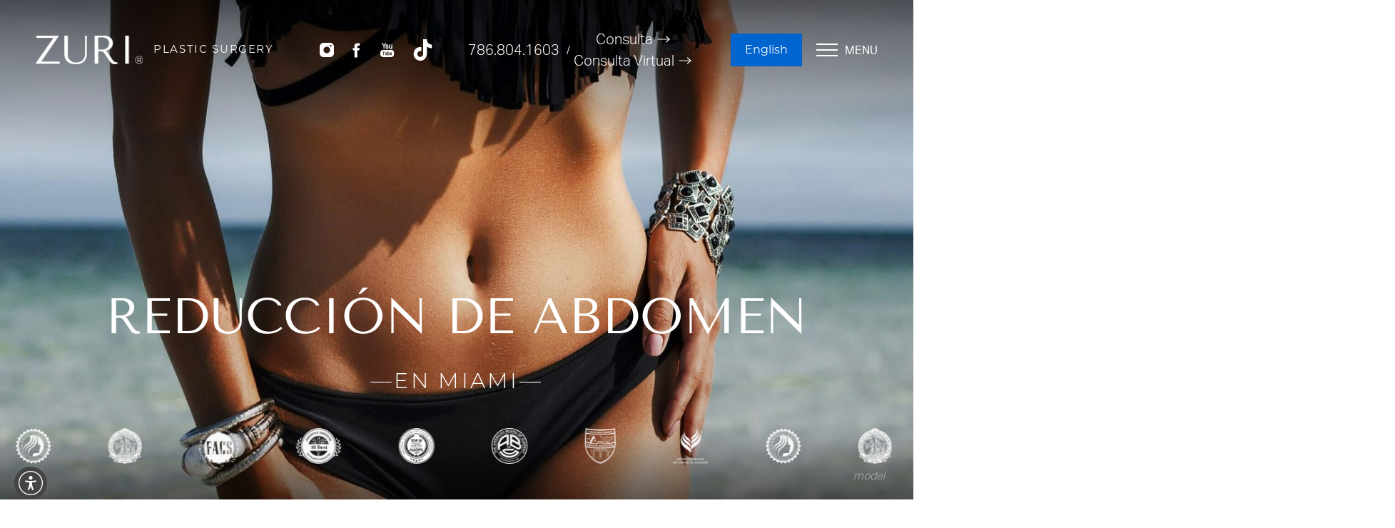

--- FILE ---
content_type: text/html; charset=UTF-8
request_url: https://www.zuriplasticsurgery.com/es/cuerpo/abdominoplastia/
body_size: 124611
content:

<!DOCTYPE html>
<html class="no-js" lang="es">
<!-- 
::::::::::::::::::::::::::::::                                                                          
::::::::::::::::::::::::::::::                                                                          
::::::::::::::::::::::::::::::    @@@@                      @@@@  @@@@                                  
::::::::::::     :::::::::::::    @@@@                    @@@@    @@@@                                  
::::::::::::   :::::::::::::::    @@@@  @@@@ #@@@@@@    @@@@@@@@  @@@@  @@@@       @@@@  @@@@@      @@@@
:::::::::::: ::: :::::::::::::    @@@@  @@@@@@@@@@@@@@    @@@@    @@@@  @@@@       @@@@    @@@@   @@@@  
::::::::::::::   :::::::::::::    @@@@  @@@@@#    @@@@@   @@@@    @@@@  @@@@       @@@@      @@@@@@@    
::::::::::::     :::::::::::::    @@@@  @@@@       @@@@   @@@@    @@@@  @@@@       @@@@        @@@@     
::::::::::::     :::::::::::::    @@@@  @@@@       @@@@   @@@@    @@@@  @@@@@    #@@@@@      @@@@@@@    
::::::::::::     :::::::::::::    @@@@  @@@@       @@@@   @@@@    @@@@   #@@@@@@@@@@@@@    @@@@   @@@@  
::::::::::::::::::::::::::::::    @@@@  @@@@       @@@@   @@@@    @@@@     @@@@@@# @@@@  @@@@       @@@@
::::::::::::::::::::::::::::::                                                                          
::::::::::::::::::::::::::::::                                                                          
-->
<head>
  <script>document.cookie='resolution='+Math.max(screen.width)+'; path=/';</script>
  <meta charset="utf-8">
  <meta http-equiv="x-ua-compatible" content="ie=edge">
  <title>
    Abdominoplastia Miami | La mejor con Zuri Cirugía Plástica  </title>
  <meta name="description" content="Reducción de Abdomen Miami en Zuri Cirugía Plástica: también conocida como abdominoplastia, es un procedimiento para que el estómago elimine los depósitos grasos y el exceso de piel. Contacte al Dr. Z en Miami para una consulta.">
  <meta name="viewport" content="width=device-width, initial-scale=1, shrink-to-fit=yes, user-scalable=no">
  <meta name="city" content="Miami" />
  <meta name="country" content="United States (usa)" />
  <meta name="state" content="Florida" />
  <meta name="zipcode" content="33143" />
  <meta property="og:locale" content="es" />
  <meta property="og:type" content="website" />
  <meta property="og:title" content="Abdominoplastia Miami | La mejor con Zuri Cirugía Plástica" />
  <meta property="og:description" content="Reducción de Abdomen Miami en Zuri Cirugía Plástica: también conocida como abdominoplastia, es un procedimiento para que el estómago elimine los depósitos grasos y el exceso de piel. Contacte al Dr. Z en Miami para una consulta." />
  <meta property="og:site_name" content="Zuri Plastic Surgery" />
  <meta property="og:url" content="https://www.zuriplasticsurgery.com/es/cuerpo/abdominoplastia/" />
  <meta property="og:image" content="/assets/img/og-feat.jpg" />
  <link rel="shortcut icon" type="image/png" href="/favicon.png"/>
  <link rel="canonical" href="https://www.zuriplasticsurgery.com/es/cuerpo/abdominoplastia/" />
  <style>
html {line-height: 1.15;-webkit-text-size-adjust: 100%;}body {margin: 0;}h1 {font-size: 2em;margin: 0.67em 0;}hr {box-sizing: content-box;height: 0;overflow: visible;}pre {font-family: monospace, monospace;font-size: 1em;}a {background-color: transparent;}abbr[title] {border-bottom: none;text-decoration: underline;text-decoration: underline dotted;}b,strong {font-weight: bolder;}code,kbd,samp {font-family: monospace, monospace;font-size: 1em;}small {font-size: 80%;}sub,sup {font-size: 75%;line-height: 0;position: relative;vertical-align: baseline;}sub {bottom: -0.25em;}sup {top: -0.5em;}img {border-style: none;}button,input,optgroup,select,textarea {font-family: inherit;font-size: 100%;line-height: 1.15;margin: 0;}button,input {overflow: visible;}button,select {text-transform: none;}button,[type="button"],[type="reset"],[type="submit"] {-webkit-appearance: button;}button::-moz-focus-inner,[type="button"]::-moz-focus-inner,[type="reset"]::-moz-focus-inner,[type="submit"]::-moz-focus-inner {border-style: none;padding: 0;}button:-moz-focusring,[type="button"]:-moz-focusring,[type="reset"]:-moz-focusring,[type="submit"]:-moz-focusring {outline: 1px dotted ButtonText;}fieldset {padding: 0.35em 0.75em 0.625em;}legend {box-sizing: border-box;color: inherit;display: table;max-width: 100%;padding: 0;white-space: normal;}progress {vertical-align: baseline;}textarea {overflow: auto;}[type="checkbox"],[type="radio"] {box-sizing: border-box;padding: 0;}[type="number"]::-webkit-inner-spin-button,[type="number"]::-webkit-outer-spin-button {height: auto;}[type="search"] {-webkit-appearance: textfield;outline-offset: -2px;}[type="search"]::-webkit-search-decoration {-webkit-appearance: none;}::-webkit-file-upload-button {-webkit-appearance: button;font: inherit;}details {display: block;}summary {display: list-item;}template {display: none;}[hidden] {display: none;}@charset "UTF-8";.animated {-webkit-animation-duration: 1s;animation-duration: 1s;-webkit-animation-fill-mode: both;animation-fill-mode: both;}.animated.infinite {-webkit-animation-iteration-count: infinite;animation-iteration-count: infinite;}@-webkit-keyframes bounce {from,20%,53%,80%,to {-webkit-animation-timing-function: cubic-bezier(0.215, 0.61, 0.355, 1);animation-timing-function: cubic-bezier(0.215, 0.61, 0.355, 1);-webkit-transform: translate3d(0, 0, 0);transform: translate3d(0, 0, 0);}40%,43% {-webkit-animation-timing-function: cubic-bezier(0.755, 0.05, 0.855, 0.06);animation-timing-function: cubic-bezier(0.755, 0.05, 0.855, 0.06);-webkit-transform: translate3d(0, -30px, 0);transform: translate3d(0, -30px, 0);}70% {-webkit-animation-timing-function: cubic-bezier(0.755, 0.05, 0.855, 0.06);animation-timing-function: cubic-bezier(0.755, 0.05, 0.855, 0.06);-webkit-transform: translate3d(0, -15px, 0);transform: translate3d(0, -15px, 0);}90% {-webkit-transform: translate3d(0, -4px, 0);transform: translate3d(0, -4px, 0);}}@keyframes bounce {from,20%,53%,80%,to {-webkit-animation-timing-function: cubic-bezier(0.215, 0.61, 0.355, 1);animation-timing-function: cubic-bezier(0.215, 0.61, 0.355, 1);-webkit-transform: translate3d(0, 0, 0);transform: translate3d(0, 0, 0);}40%,43% {-webkit-animation-timing-function: cubic-bezier(0.755, 0.05, 0.855, 0.06);animation-timing-function: cubic-bezier(0.755, 0.05, 0.855, 0.06);-webkit-transform: translate3d(0, -30px, 0);transform: translate3d(0, -30px, 0);}70% {-webkit-animation-timing-function: cubic-bezier(0.755, 0.05, 0.855, 0.06);animation-timing-function: cubic-bezier(0.755, 0.05, 0.855, 0.06);-webkit-transform: translate3d(0, -15px, 0);transform: translate3d(0, -15px, 0);}90% {-webkit-transform: translate3d(0, -4px, 0);transform: translate3d(0, -4px, 0);}}.bounce {-webkit-animation-name: bounce;animation-name: bounce;-webkit-transform-origin: center bottom;transform-origin: center bottom;}@-webkit-keyframes flash {from,50%,to {opacity: 1;}25%,75% {opacity: 0.001;}}@keyframes flash {from,50%,to {opacity: 1;}25%,75% {opacity: 0.001;}}.flash {-webkit-animation-name: flash;animation-name: flash;}@-webkit-keyframes pulse {from {-webkit-transform: scale3d(1, 1, 1);transform: scale3d(1, 1, 1);}50% {-webkit-transform: scale3d(1.05, 1.05, 1.05);transform: scale3d(1.05, 1.05, 1.05);}to {-webkit-transform: scale3d(1, 1, 1);transform: scale3d(1, 1, 1);}}@keyframes pulse {from {-webkit-transform: scale3d(1, 1, 1);transform: scale3d(1, 1, 1);}50% {-webkit-transform: scale3d(1.05, 1.05, 1.05);transform: scale3d(1.05, 1.05, 1.05);}to {-webkit-transform: scale3d(1, 1, 1);transform: scale3d(1, 1, 1);}}.pulse {-webkit-animation-name: pulse;animation-name: pulse;}@-webkit-keyframes rubberBand {from {-webkit-transform: scale3d(1, 1, 1);transform: scale3d(1, 1, 1);}30% {-webkit-transform: scale3d(1.25, 0.75, 1);transform: scale3d(1.25, 0.75, 1);}40% {-webkit-transform: scale3d(0.75, 1.25, 1);transform: scale3d(0.75, 1.25, 1);}50% {-webkit-transform: scale3d(1.15, 0.85, 1);transform: scale3d(1.15, 0.85, 1);}65% {-webkit-transform: scale3d(0.95, 1.05, 1);transform: scale3d(0.95, 1.05, 1);}75% {-webkit-transform: scale3d(1.05, 0.95, 1);transform: scale3d(1.05, 0.95, 1);}to {-webkit-transform: scale3d(1, 1, 1);transform: scale3d(1, 1, 1);}}@keyframes rubberBand {from {-webkit-transform: scale3d(1, 1, 1);transform: scale3d(1, 1, 1);}30% {-webkit-transform: scale3d(1.25, 0.75, 1);transform: scale3d(1.25, 0.75, 1);}40% {-webkit-transform: scale3d(0.75, 1.25, 1);transform: scale3d(0.75, 1.25, 1);}50% {-webkit-transform: scale3d(1.15, 0.85, 1);transform: scale3d(1.15, 0.85, 1);}65% {-webkit-transform: scale3d(0.95, 1.05, 1);transform: scale3d(0.95, 1.05, 1);}75% {-webkit-transform: scale3d(1.05, 0.95, 1);transform: scale3d(1.05, 0.95, 1);}to {-webkit-transform: scale3d(1, 1, 1);transform: scale3d(1, 1, 1);}}.rubberBand {-webkit-animation-name: rubberBand;animation-name: rubberBand;}@-webkit-keyframes shake {from,to {-webkit-transform: translate3d(0, 0, 0);transform: translate3d(0, 0, 0);}10%,30%,50%,70%,90% {-webkit-transform: translate3d(-10px, 0, 0);transform: translate3d(-10px, 0, 0);}20%,40%,60%,80% {-webkit-transform: translate3d(10px, 0, 0);transform: translate3d(10px, 0, 0);}}@keyframes shake {from,to {-webkit-transform: translate3d(0, 0, 0);transform: translate3d(0, 0, 0);}10%,30%,50%,70%,90% {-webkit-transform: translate3d(-10px, 0, 0);transform: translate3d(-10px, 0, 0);}20%,40%,60%,80% {-webkit-transform: translate3d(10px, 0, 0);transform: translate3d(10px, 0, 0);}}.shake {-webkit-animation-name: shake;animation-name: shake;}@-webkit-keyframes headShake {0% {-webkit-transform: translateX(0);transform: translateX(0);}6.5% {-webkit-transform: translateX(-6px) rotateY(-9deg);transform: translateX(-6px) rotateY(-9deg);}18.5% {-webkit-transform: translateX(5px) rotateY(7deg);transform: translateX(5px) rotateY(7deg);}31.5% {-webkit-transform: translateX(-3px) rotateY(-5deg);transform: translateX(-3px) rotateY(-5deg);}43.5% {-webkit-transform: translateX(2px) rotateY(3deg);transform: translateX(2px) rotateY(3deg);}50% {-webkit-transform: translateX(0);transform: translateX(0);}}@keyframes headShake {0% {-webkit-transform: translateX(0);transform: translateX(0);}6.5% {-webkit-transform: translateX(-6px) rotateY(-9deg);transform: translateX(-6px) rotateY(-9deg);}18.5% {-webkit-transform: translateX(5px) rotateY(7deg);transform: translateX(5px) rotateY(7deg);}31.5% {-webkit-transform: translateX(-3px) rotateY(-5deg);transform: translateX(-3px) rotateY(-5deg);}43.5% {-webkit-transform: translateX(2px) rotateY(3deg);transform: translateX(2px) rotateY(3deg);}50% {-webkit-transform: translateX(0);transform: translateX(0);}}.headShake {-webkit-animation-timing-function: ease-in-out;animation-timing-function: ease-in-out;-webkit-animation-name: headShake;animation-name: headShake;}@-webkit-keyframes swing {20% {-webkit-transform: rotate3d(0, 0, 1, 15deg);transform: rotate3d(0, 0, 1, 15deg);}40% {-webkit-transform: rotate3d(0, 0, 1, -10deg);transform: rotate3d(0, 0, 1, -10deg);}60% {-webkit-transform: rotate3d(0, 0, 1, 5deg);transform: rotate3d(0, 0, 1, 5deg);}80% {-webkit-transform: rotate3d(0, 0, 1, -5deg);transform: rotate3d(0, 0, 1, -5deg);}to {-webkit-transform: rotate3d(0, 0, 1, 0deg);transform: rotate3d(0, 0, 1, 0deg);}}@keyframes swing {20% {-webkit-transform: rotate3d(0, 0, 1, 15deg);transform: rotate3d(0, 0, 1, 15deg);}40% {-webkit-transform: rotate3d(0, 0, 1, -10deg);transform: rotate3d(0, 0, 1, -10deg);}60% {-webkit-transform: rotate3d(0, 0, 1, 5deg);transform: rotate3d(0, 0, 1, 5deg);}80% {-webkit-transform: rotate3d(0, 0, 1, -5deg);transform: rotate3d(0, 0, 1, -5deg);}to {-webkit-transform: rotate3d(0, 0, 1, 0deg);transform: rotate3d(0, 0, 1, 0deg);}}.swing {-webkit-transform-origin: top center;transform-origin: top center;-webkit-animation-name: swing;animation-name: swing;}@-webkit-keyframes tada {from {-webkit-transform: scale3d(1, 1, 1);transform: scale3d(1, 1, 1);}10%,20% {-webkit-transform: scale3d(0.9, 0.9, 0.9) rotate3d(0, 0, 1, -3deg);transform: scale3d(0.9, 0.9, 0.9) rotate3d(0, 0, 1, -3deg);}30%,50%,70%,90% {-webkit-transform: scale3d(1.1, 1.1, 1.1) rotate3d(0, 0, 1, 3deg);transform: scale3d(1.1, 1.1, 1.1) rotate3d(0, 0, 1, 3deg);}40%,60%,80% {-webkit-transform: scale3d(1.1, 1.1, 1.1) rotate3d(0, 0, 1, -3deg);transform: scale3d(1.1, 1.1, 1.1) rotate3d(0, 0, 1, -3deg);}to {-webkit-transform: scale3d(1, 1, 1);transform: scale3d(1, 1, 1);}}@keyframes tada {from {-webkit-transform: scale3d(1, 1, 1);transform: scale3d(1, 1, 1);}10%,20% {-webkit-transform: scale3d(0.9, 0.9, 0.9) rotate3d(0, 0, 1, -3deg);transform: scale3d(0.9, 0.9, 0.9) rotate3d(0, 0, 1, -3deg);}30%,50%,70%,90% {-webkit-transform: scale3d(1.1, 1.1, 1.1) rotate3d(0, 0, 1, 3deg);transform: scale3d(1.1, 1.1, 1.1) rotate3d(0, 0, 1, 3deg);}40%,60%,80% {-webkit-transform: scale3d(1.1, 1.1, 1.1) rotate3d(0, 0, 1, -3deg);transform: scale3d(1.1, 1.1, 1.1) rotate3d(0, 0, 1, -3deg);}to {-webkit-transform: scale3d(1, 1, 1);transform: scale3d(1, 1, 1);}}.tada {-webkit-animation-name: tada;animation-name: tada;}@-webkit-keyframes wobble {from {-webkit-transform: translate3d(0, 0, 0);transform: translate3d(0, 0, 0);}15% {-webkit-transform: translate3d(-25%, 0, 0) rotate3d(0, 0, 1, -5deg);transform: translate3d(-25%, 0, 0) rotate3d(0, 0, 1, -5deg);}30% {-webkit-transform: translate3d(20%, 0, 0) rotate3d(0, 0, 1, 3deg);transform: translate3d(20%, 0, 0) rotate3d(0, 0, 1, 3deg);}45% {-webkit-transform: translate3d(-15%, 0, 0) rotate3d(0, 0, 1, -3deg);transform: translate3d(-15%, 0, 0) rotate3d(0, 0, 1, -3deg);}60% {-webkit-transform: translate3d(10%, 0, 0) rotate3d(0, 0, 1, 2deg);transform: translate3d(10%, 0, 0) rotate3d(0, 0, 1, 2deg);}75% {-webkit-transform: translate3d(-5%, 0, 0) rotate3d(0, 0, 1, -1deg);transform: translate3d(-5%, 0, 0) rotate3d(0, 0, 1, -1deg);}to {-webkit-transform: translate3d(0, 0, 0);transform: translate3d(0, 0, 0);}}@keyframes wobble {from {-webkit-transform: translate3d(0, 0, 0);transform: translate3d(0, 0, 0);}15% {-webkit-transform: translate3d(-25%, 0, 0) rotate3d(0, 0, 1, -5deg);transform: translate3d(-25%, 0, 0) rotate3d(0, 0, 1, -5deg);}30% {-webkit-transform: translate3d(20%, 0, 0) rotate3d(0, 0, 1, 3deg);transform: translate3d(20%, 0, 0) rotate3d(0, 0, 1, 3deg);}45% {-webkit-transform: translate3d(-15%, 0, 0) rotate3d(0, 0, 1, -3deg);transform: translate3d(-15%, 0, 0) rotate3d(0, 0, 1, -3deg);}60% {-webkit-transform: translate3d(10%, 0, 0) rotate3d(0, 0, 1, 2deg);transform: translate3d(10%, 0, 0) rotate3d(0, 0, 1, 2deg);}75% {-webkit-transform: translate3d(-5%, 0, 0) rotate3d(0, 0, 1, -1deg);transform: translate3d(-5%, 0, 0) rotate3d(0, 0, 1, -1deg);}to {-webkit-transform: translate3d(0, 0, 0);transform: translate3d(0, 0, 0);}}.wobble {-webkit-animation-name: wobble;animation-name: wobble;}@-webkit-keyframes jello {from,11.1%,to {-webkit-transform: translate3d(0, 0, 0);transform: translate3d(0, 0, 0);}22.2% {-webkit-transform: skewX(-12.5deg) skewY(-12.5deg);transform: skewX(-12.5deg) skewY(-12.5deg);}33.3% {-webkit-transform: skewX(6.25deg) skewY(6.25deg);transform: skewX(6.25deg) skewY(6.25deg);}44.4% {-webkit-transform: skewX(-3.125deg) skewY(-3.125deg);transform: skewX(-3.125deg) skewY(-3.125deg);}55.5% {-webkit-transform: skewX(1.5625deg) skewY(1.5625deg);transform: skewX(1.5625deg) skewY(1.5625deg);}66.6% {-webkit-transform: skewX(-0.78125deg) skewY(-0.78125deg);transform: skewX(-0.78125deg) skewY(-0.78125deg);}77.7% {-webkit-transform: skewX(0.390625deg) skewY(0.390625deg);transform: skewX(0.390625deg) skewY(0.390625deg);}88.8% {-webkit-transform: skewX(-0.1953125deg) skewY(-0.1953125deg);transform: skewX(-0.1953125deg) skewY(-0.1953125deg);}}@keyframes jello {from,11.1%,to {-webkit-transform: translate3d(0, 0, 0);transform: translate3d(0, 0, 0);}22.2% {-webkit-transform: skewX(-12.5deg) skewY(-12.5deg);transform: skewX(-12.5deg) skewY(-12.5deg);}33.3% {-webkit-transform: skewX(6.25deg) skewY(6.25deg);transform: skewX(6.25deg) skewY(6.25deg);}44.4% {-webkit-transform: skewX(-3.125deg) skewY(-3.125deg);transform: skewX(-3.125deg) skewY(-3.125deg);}55.5% {-webkit-transform: skewX(1.5625deg) skewY(1.5625deg);transform: skewX(1.5625deg) skewY(1.5625deg);}66.6% {-webkit-transform: skewX(-0.78125deg) skewY(-0.78125deg);transform: skewX(-0.78125deg) skewY(-0.78125deg);}77.7% {-webkit-transform: skewX(0.390625deg) skewY(0.390625deg);transform: skewX(0.390625deg) skewY(0.390625deg);}88.8% {-webkit-transform: skewX(-0.1953125deg) skewY(-0.1953125deg);transform: skewX(-0.1953125deg) skewY(-0.1953125deg);}}.jello {-webkit-animation-name: jello;animation-name: jello;-webkit-transform-origin: center;transform-origin: center;}@-webkit-keyframes bounceIn {from,20%,40%,60%,80%,to {-webkit-animation-timing-function: cubic-bezier(0.215, 0.61, 0.355, 1);animation-timing-function: cubic-bezier(0.215, 0.61, 0.355, 1);}0% {opacity: 0.001;-webkit-transform: scale3d(0.3, 0.3, 0.3);transform: scale3d(0.3, 0.3, 0.3);}20% {-webkit-transform: scale3d(1.1, 1.1, 1.1);transform: scale3d(1.1, 1.1, 1.1);}40% {-webkit-transform: scale3d(0.9, 0.9, 0.9);transform: scale3d(0.9, 0.9, 0.9);}60% {opacity: 1;-webkit-transform: scale3d(1.03, 1.03, 1.03);transform: scale3d(1.03, 1.03, 1.03);}80% {-webkit-transform: scale3d(0.97, 0.97, 0.97);transform: scale3d(0.97, 0.97, 0.97);}to {opacity: 1;-webkit-transform: scale3d(1, 1, 1);transform: scale3d(1, 1, 1);}}@keyframes bounceIn {from,20%,40%,60%,80%,to {-webkit-animation-timing-function: cubic-bezier(0.215, 0.61, 0.355, 1);animation-timing-function: cubic-bezier(0.215, 0.61, 0.355, 1);}0% {opacity: 0.001;-webkit-transform: scale3d(0.3, 0.3, 0.3);transform: scale3d(0.3, 0.3, 0.3);}20% {-webkit-transform: scale3d(1.1, 1.1, 1.1);transform: scale3d(1.1, 1.1, 1.1);}40% {-webkit-transform: scale3d(0.9, 0.9, 0.9);transform: scale3d(0.9, 0.9, 0.9);}60% {opacity: 1;-webkit-transform: scale3d(1.03, 1.03, 1.03);transform: scale3d(1.03, 1.03, 1.03);}80% {-webkit-transform: scale3d(0.97, 0.97, 0.97);transform: scale3d(0.97, 0.97, 0.97);}to {opacity: 1;-webkit-transform: scale3d(1, 1, 1);transform: scale3d(1, 1, 1);}}.bounceIn {-webkit-animation-duration: 0.75s;animation-duration: 0.75s;-webkit-animation-name: bounceIn;animation-name: bounceIn;}@-webkit-keyframes bounceInDown {from,60%,75%,90%,to {-webkit-animation-timing-function: cubic-bezier(0.215, 0.61, 0.355, 1);animation-timing-function: cubic-bezier(0.215, 0.61, 0.355, 1);}0% {opacity: 0.001;-webkit-transform: translate3d(0, -3000px, 0);transform: translate3d(0, -3000px, 0);}60% {opacity: 1;-webkit-transform: translate3d(0, 25px, 0);transform: translate3d(0, 25px, 0);}75% {-webkit-transform: translate3d(0, -10px, 0);transform: translate3d(0, -10px, 0);}90% {-webkit-transform: translate3d(0, 5px, 0);transform: translate3d(0, 5px, 0);}to {-webkit-transform: translate3d(0, 0, 0);transform: translate3d(0, 0, 0);}}@keyframes bounceInDown {from,60%,75%,90%,to {-webkit-animation-timing-function: cubic-bezier(0.215, 0.61, 0.355, 1);animation-timing-function: cubic-bezier(0.215, 0.61, 0.355, 1);}0% {opacity: 0.001;-webkit-transform: translate3d(0, -3000px, 0);transform: translate3d(0, -3000px, 0);}60% {opacity: 1;-webkit-transform: translate3d(0, 25px, 0);transform: translate3d(0, 25px, 0);}75% {-webkit-transform: translate3d(0, -10px, 0);transform: translate3d(0, -10px, 0);}90% {-webkit-transform: translate3d(0, 5px, 0);transform: translate3d(0, 5px, 0);}to {-webkit-transform: translate3d(0, 0, 0);transform: translate3d(0, 0, 0);}}.bounceInDown {-webkit-animation-name: bounceInDown;animation-name: bounceInDown;}@-webkit-keyframes bounceInLeft {from,60%,75%,90%,to {-webkit-animation-timing-function: cubic-bezier(0.215, 0.61, 0.355, 1);animation-timing-function: cubic-bezier(0.215, 0.61, 0.355, 1);}0% {opacity: 0.001;-webkit-transform: translate3d(-3000px, 0, 0);transform: translate3d(-3000px, 0, 0);}60% {opacity: 1;-webkit-transform: translate3d(25px, 0, 0);transform: translate3d(25px, 0, 0);}75% {-webkit-transform: translate3d(-10px, 0, 0);transform: translate3d(-10px, 0, 0);}90% {-webkit-transform: translate3d(5px, 0, 0);transform: translate3d(5px, 0, 0);}to {-webkit-transform: translate3d(0, 0, 0);transform: translate3d(0, 0, 0);}}@keyframes bounceInLeft {from,60%,75%,90%,to {-webkit-animation-timing-function: cubic-bezier(0.215, 0.61, 0.355, 1);animation-timing-function: cubic-bezier(0.215, 0.61, 0.355, 1);}0% {opacity: 0.001;-webkit-transform: translate3d(-3000px, 0, 0);transform: translate3d(-3000px, 0, 0);}60% {opacity: 1;-webkit-transform: translate3d(25px, 0, 0);transform: translate3d(25px, 0, 0);}75% {-webkit-transform: translate3d(-10px, 0, 0);transform: translate3d(-10px, 0, 0);}90% {-webkit-transform: translate3d(5px, 0, 0);transform: translate3d(5px, 0, 0);}to {-webkit-transform: translate3d(0, 0, 0);transform: translate3d(0, 0, 0);}}.bounceInLeft {-webkit-animation-name: bounceInLeft;animation-name: bounceInLeft;}@-webkit-keyframes bounceInRight {from,60%,75%,90%,to {-webkit-animation-timing-function: cubic-bezier(0.215, 0.61, 0.355, 1);animation-timing-function: cubic-bezier(0.215, 0.61, 0.355, 1);}from {opacity: 0.001;-webkit-transform: translate3d(3000px, 0, 0);transform: translate3d(3000px, 0, 0);}60% {opacity: 1;-webkit-transform: translate3d(-25px, 0, 0);transform: translate3d(-25px, 0, 0);}75% {-webkit-transform: translate3d(10px, 0, 0);transform: translate3d(10px, 0, 0);}90% {-webkit-transform: translate3d(-5px, 0, 0);transform: translate3d(-5px, 0, 0);}to {-webkit-transform: translate3d(0, 0, 0);transform: translate3d(0, 0, 0);}}@keyframes bounceInRight {from,60%,75%,90%,to {-webkit-animation-timing-function: cubic-bezier(0.215, 0.61, 0.355, 1);animation-timing-function: cubic-bezier(0.215, 0.61, 0.355, 1);}from {opacity: 0.001;-webkit-transform: translate3d(3000px, 0, 0);transform: translate3d(3000px, 0, 0);}60% {opacity: 1;-webkit-transform: translate3d(-25px, 0, 0);transform: translate3d(-25px, 0, 0);}75% {-webkit-transform: translate3d(10px, 0, 0);transform: translate3d(10px, 0, 0);}90% {-webkit-transform: translate3d(-5px, 0, 0);transform: translate3d(-5px, 0, 0);}to {-webkit-transform: translate3d(0, 0, 0);transform: translate3d(0, 0, 0);}}.bounceInRight {-webkit-animation-name: bounceInRight;animation-name: bounceInRight;}@-webkit-keyframes bounceInUp {from,60%,75%,90%,to {-webkit-animation-timing-function: cubic-bezier(0.215, 0.61, 0.355, 1);animation-timing-function: cubic-bezier(0.215, 0.61, 0.355, 1);}from {opacity: 0.001;-webkit-transform: translate3d(0, 3000px, 0);transform: translate3d(0, 3000px, 0);}60% {opacity: 1;-webkit-transform: translate3d(0, -20px, 0);transform: translate3d(0, -20px, 0);}75% {-webkit-transform: translate3d(0, 10px, 0);transform: translate3d(0, 10px, 0);}90% {-webkit-transform: translate3d(0, -5px, 0);transform: translate3d(0, -5px, 0);}to {-webkit-transform: translate3d(0, 0, 0);transform: translate3d(0, 0, 0);}}@keyframes bounceInUp {from,60%,75%,90%,to {-webkit-animation-timing-function: cubic-bezier(0.215, 0.61, 0.355, 1);animation-timing-function: cubic-bezier(0.215, 0.61, 0.355, 1);}from {opacity: 0.001;-webkit-transform: translate3d(0, 3000px, 0);transform: translate3d(0, 3000px, 0);}60% {opacity: 1;-webkit-transform: translate3d(0, -20px, 0);transform: translate3d(0, -20px, 0);}75% {-webkit-transform: translate3d(0, 10px, 0);transform: translate3d(0, 10px, 0);}90% {-webkit-transform: translate3d(0, -5px, 0);transform: translate3d(0, -5px, 0);}to {-webkit-transform: translate3d(0, 0, 0);transform: translate3d(0, 0, 0);}}.bounceInUp {-webkit-animation-name: bounceInUp;animation-name: bounceInUp;}@-webkit-keyframes bounceOut {20% {-webkit-transform: scale3d(0.9, 0.9, 0.9);transform: scale3d(0.9, 0.9, 0.9);}50%,55% {opacity: 1;-webkit-transform: scale3d(1.1, 1.1, 1.1);transform: scale3d(1.1, 1.1, 1.1);}to {opacity: 0.001;-webkit-transform: scale3d(0.3, 0.3, 0.3);transform: scale3d(0.3, 0.3, 0.3);}}@keyframes bounceOut {20% {-webkit-transform: scale3d(0.9, 0.9, 0.9);transform: scale3d(0.9, 0.9, 0.9);}50%,55% {opacity: 1;-webkit-transform: scale3d(1.1, 1.1, 1.1);transform: scale3d(1.1, 1.1, 1.1);}to {opacity: 0.001;-webkit-transform: scale3d(0.3, 0.3, 0.3);transform: scale3d(0.3, 0.3, 0.3);}}.bounceOut {-webkit-animation-duration: 0.75s;animation-duration: 0.75s;-webkit-animation-name: bounceOut;animation-name: bounceOut;}@-webkit-keyframes bounceOutDown {20% {-webkit-transform: translate3d(0, 10px, 0);transform: translate3d(0, 10px, 0);}40%,45% {opacity: 1;-webkit-transform: translate3d(0, -20px, 0);transform: translate3d(0, -20px, 0);}to {opacity: 0.001;-webkit-transform: translate3d(0, 2000px, 0);transform: translate3d(0, 2000px, 0);}}@keyframes bounceOutDown {20% {-webkit-transform: translate3d(0, 10px, 0);transform: translate3d(0, 10px, 0);}40%,45% {opacity: 1;-webkit-transform: translate3d(0, -20px, 0);transform: translate3d(0, -20px, 0);}to {opacity: 0.001;-webkit-transform: translate3d(0, 2000px, 0);transform: translate3d(0, 2000px, 0);}}.bounceOutDown {-webkit-animation-name: bounceOutDown;animation-name: bounceOutDown;}@-webkit-keyframes bounceOutLeft {20% {opacity: 1;-webkit-transform: translate3d(20px, 0, 0);transform: translate3d(20px, 0, 0);}to {opacity: 0.001;-webkit-transform: translate3d(-2000px, 0, 0);transform: translate3d(-2000px, 0, 0);}}@keyframes bounceOutLeft {20% {opacity: 1;-webkit-transform: translate3d(20px, 0, 0);transform: translate3d(20px, 0, 0);}to {opacity: 0.001;-webkit-transform: translate3d(-2000px, 0, 0);transform: translate3d(-2000px, 0, 0);}}.bounceOutLeft {-webkit-animation-name: bounceOutLeft;animation-name: bounceOutLeft;}@-webkit-keyframes bounceOutRight {20% {opacity: 1;-webkit-transform: translate3d(-20px, 0, 0);transform: translate3d(-20px, 0, 0);}to {opacity: 0.001;-webkit-transform: translate3d(2000px, 0, 0);transform: translate3d(2000px, 0, 0);}}@keyframes bounceOutRight {20% {opacity: 1;-webkit-transform: translate3d(-20px, 0, 0);transform: translate3d(-20px, 0, 0);}to {opacity: 0.001;-webkit-transform: translate3d(2000px, 0, 0);transform: translate3d(2000px, 0, 0);}}.bounceOutRight {-webkit-animation-name: bounceOutRight;animation-name: bounceOutRight;}@-webkit-keyframes bounceOutUp {20% {-webkit-transform: translate3d(0, -10px, 0);transform: translate3d(0, -10px, 0);}40%,45% {opacity: 1;-webkit-transform: translate3d(0, 20px, 0);transform: translate3d(0, 20px, 0);}to {opacity: 0.001;-webkit-transform: translate3d(0, -2000px, 0);transform: translate3d(0, -2000px, 0);}}@keyframes bounceOutUp {20% {-webkit-transform: translate3d(0, -10px, 0);transform: translate3d(0, -10px, 0);}40%,45% {opacity: 1;-webkit-transform: translate3d(0, 20px, 0);transform: translate3d(0, 20px, 0);}to {opacity: 0.001;-webkit-transform: translate3d(0, -2000px, 0);transform: translate3d(0, -2000px, 0);}}.bounceOutUp {-webkit-animation-name: bounceOutUp;animation-name: bounceOutUp;}@-webkit-keyframes fadeIn {from {opacity: 0.001;}to {opacity: 1;}}@keyframes fadeIn {from {opacity: 0.001;}to {opacity: 1;}}.fadeIn {-webkit-animation-name: fadeIn;animation-name: fadeIn;}@-webkit-keyframes fadeInDown {from {opacity: 0.001;-webkit-transform: translate3d(0, -100%, 0);transform: translate3d(0, -100%, 0);}to {opacity: 1;-webkit-transform: translate3d(0, 0, 0);transform: translate3d(0, 0, 0);}}@keyframes fadeInDown {from {opacity: 0.001;-webkit-transform: translate3d(0, -100%, 0);transform: translate3d(0, -100%, 0);}to {opacity: 1;-webkit-transform: translate3d(0, 0, 0);transform: translate3d(0, 0, 0);}}.fadeInDown {-webkit-animation-name: fadeInDown;animation-name: fadeInDown;}@-webkit-keyframes fadeInDownBig {from {opacity: 0.001;-webkit-transform: translate3d(0, -2000px, 0);transform: translate3d(0, -2000px, 0);}to {opacity: 1;-webkit-transform: translate3d(0, 0, 0);transform: translate3d(0, 0, 0);}}@keyframes fadeInDownBig {from {opacity: 0.001;-webkit-transform: translate3d(0, -2000px, 0);transform: translate3d(0, -2000px, 0);}to {opacity: 1;-webkit-transform: translate3d(0, 0, 0);transform: translate3d(0, 0, 0);}}.fadeInDownBig {-webkit-animation-name: fadeInDownBig;animation-name: fadeInDownBig;}@-webkit-keyframes fadeInLeft {from {opacity: 0.001;-webkit-transform: translate3d(-100%, 0, 0);transform: translate3d(-100%, 0, 0);}to {opacity: 1;-webkit-transform: translate3d(0, 0, 0);transform: translate3d(0, 0, 0);}}@keyframes fadeInLeft {from {opacity: 0.001;-webkit-transform: translate3d(-100%, 0, 0);transform: translate3d(-100%, 0, 0);}to {opacity: 1;-webkit-transform: translate3d(0, 0, 0);transform: translate3d(0, 0, 0);}}.fadeInLeft {-webkit-animation-name: fadeInLeft;animation-name: fadeInLeft;}@-webkit-keyframes fadeInLeftBig {from {opacity: 0.001;-webkit-transform: translate3d(-2000px, 0, 0);transform: translate3d(-2000px, 0, 0);}to {opacity: 1;-webkit-transform: translate3d(0, 0, 0);transform: translate3d(0, 0, 0);}}@keyframes fadeInLeftBig {from {opacity: 0.001;-webkit-transform: translate3d(-2000px, 0, 0);transform: translate3d(-2000px, 0, 0);}to {opacity: 1;-webkit-transform: translate3d(0, 0, 0);transform: translate3d(0, 0, 0);}}.fadeInLeftBig {-webkit-animation-name: fadeInLeftBig;animation-name: fadeInLeftBig;}@-webkit-keyframes fadeInRight {from {opacity: 0.001;-webkit-transform: translate3d(100%, 0, 0);transform: translate3d(100%, 0, 0);}to {opacity: 1;-webkit-transform: translate3d(0, 0, 0);transform: translate3d(0, 0, 0);}}@keyframes fadeInRight {from {opacity: 0.001;-webkit-transform: translate3d(100%, 0, 0);transform: translate3d(100%, 0, 0);}to {opacity: 1;-webkit-transform: translate3d(0, 0, 0);transform: translate3d(0, 0, 0);}}.fadeInRight {-webkit-animation-name: fadeInRight;animation-name: fadeInRight;}@-webkit-keyframes fadeInRightBig {from {opacity: 0.001;-webkit-transform: translate3d(2000px, 0, 0);transform: translate3d(2000px, 0, 0);}to {opacity: 1;-webkit-transform: translate3d(0, 0, 0);transform: translate3d(0, 0, 0);}}@keyframes fadeInRightBig {from {opacity: 0.001;-webkit-transform: translate3d(2000px, 0, 0);transform: translate3d(2000px, 0, 0);}to {opacity: 1;-webkit-transform: translate3d(0, 0, 0);transform: translate3d(0, 0, 0);}}.fadeInRightBig {-webkit-animation-name: fadeInRightBig;animation-name: fadeInRightBig;}@-webkit-keyframes fadeInUp {from {opacity: 0.001;-webkit-transform: translate3d(0, 100%, 0);transform: translate3d(0, 100%, 0);}to {opacity: 1;-webkit-transform: translate3d(0, 0, 0);transform: translate3d(0, 0, 0);}}@keyframes fadeInUp {from {opacity: 0.001;-webkit-transform: translate3d(0, 100%, 0);transform: translate3d(0, 100%, 0);}to {opacity: 1;-webkit-transform: translate3d(0, 0, 0);transform: translate3d(0, 0, 0);}}.fadeInUp {-webkit-animation-name: fadeInUp;animation-name: fadeInUp;}@-webkit-keyframes fadeInUpBig {from {opacity: 0.001;-webkit-transform: translate3d(0, 2000px, 0);transform: translate3d(0, 2000px, 0);}to {opacity: 1;-webkit-transform: translate3d(0, 0, 0);transform: translate3d(0, 0, 0);}}@keyframes fadeInUpBig {from {opacity: 0.001;-webkit-transform: translate3d(0, 2000px, 0);transform: translate3d(0, 2000px, 0);}to {opacity: 1;-webkit-transform: translate3d(0, 0, 0);transform: translate3d(0, 0, 0);}}.fadeInUpBig {-webkit-animation-name: fadeInUpBig;animation-name: fadeInUpBig;}@-webkit-keyframes fadeOut {from {opacity: 1;}to {opacity: 0.001;}}@keyframes fadeOut {from {opacity: 1;}to {opacity: 0.001;}}.fadeOut {-webkit-animation-name: fadeOut;animation-name: fadeOut;}@-webkit-keyframes fadeOutDown {from {opacity: 1;}to {opacity: 0.001;-webkit-transform: translate3d(0, 100%, 0);transform: translate3d(0, 100%, 0);}}@keyframes fadeOutDown {from {opacity: 1;}to {opacity: 0.001;-webkit-transform: translate3d(0, 100%, 0);transform: translate3d(0, 100%, 0);}}.fadeOutDown {-webkit-animation-name: fadeOutDown;animation-name: fadeOutDown;}@-webkit-keyframes fadeOutDownBig {from {opacity: 1;}to {opacity: 0.001;-webkit-transform: translate3d(0, 2000px, 0);transform: translate3d(0, 2000px, 0);}}@keyframes fadeOutDownBig {from {opacity: 1;}to {opacity: 0.001;-webkit-transform: translate3d(0, 2000px, 0);transform: translate3d(0, 2000px, 0);}}.fadeOutDownBig {-webkit-animation-name: fadeOutDownBig;animation-name: fadeOutDownBig;}@-webkit-keyframes fadeOutLeft {from {opacity: 1;}to {opacity: 0.001;-webkit-transform: translate3d(-100%, 0, 0);transform: translate3d(-100%, 0, 0);}}@keyframes fadeOutLeft {from {opacity: 1;}to {opacity: 0.001;-webkit-transform: translate3d(-100%, 0, 0);transform: translate3d(-100%, 0, 0);}}.fadeOutLeft {-webkit-animation-name: fadeOutLeft;animation-name: fadeOutLeft;}@-webkit-keyframes fadeOutLeftBig {from {opacity: 1;}to {opacity: 0.001;-webkit-transform: translate3d(-2000px, 0, 0);transform: translate3d(-2000px, 0, 0);}}@keyframes fadeOutLeftBig {from {opacity: 1;}to {opacity: 0.001;-webkit-transform: translate3d(-2000px, 0, 0);transform: translate3d(-2000px, 0, 0);}}.fadeOutLeftBig {-webkit-animation-name: fadeOutLeftBig;animation-name: fadeOutLeftBig;}@-webkit-keyframes fadeOutRight {from {opacity: 1;}to {opacity: 0.001;-webkit-transform: translate3d(100%, 0, 0);transform: translate3d(100%, 0, 0);}}@keyframes fadeOutRight {from {opacity: 1;}to {opacity: 0.001;-webkit-transform: translate3d(100%, 0, 0);transform: translate3d(100%, 0, 0);}}.fadeOutRight {-webkit-animation-name: fadeOutRight;animation-name: fadeOutRight;}@-webkit-keyframes fadeOutRightBig {from {opacity: 1;}to {opacity: 0.001;-webkit-transform: translate3d(2000px, 0, 0);transform: translate3d(2000px, 0, 0);}}@keyframes fadeOutRightBig {from {opacity: 1;}to {opacity: 0.001;-webkit-transform: translate3d(2000px, 0, 0);transform: translate3d(2000px, 0, 0);}}.fadeOutRightBig {-webkit-animation-name: fadeOutRightBig;animation-name: fadeOutRightBig;}@-webkit-keyframes fadeOutUp {from {opacity: 1;}to {opacity: 0.001;-webkit-transform: translate3d(0, -100%, 0);transform: translate3d(0, -100%, 0);}}@keyframes fadeOutUp {from {opacity: 1;}to {opacity: 0.001;-webkit-transform: translate3d(0, -100%, 0);transform: translate3d(0, -100%, 0);}}.fadeOutUp {-webkit-animation-name: fadeOutUp;animation-name: fadeOutUp;}@-webkit-keyframes fadeOutUpBig {from {opacity: 1;}to {opacity: 0.001;-webkit-transform: translate3d(0, -2000px, 0);transform: translate3d(0, -2000px, 0);}}@keyframes fadeOutUpBig {from {opacity: 1;}to {opacity: 0.001;-webkit-transform: translate3d(0, -2000px, 0);transform: translate3d(0, -2000px, 0);}}.fadeOutUpBig {-webkit-animation-name: fadeOutUpBig;animation-name: fadeOutUpBig;}@-webkit-keyframes flip {from {-webkit-transform: perspective(400px) rotate3d(0, 1, 0, -360deg);transform: perspective(400px) rotate3d(0, 1, 0, -360deg);-webkit-animation-timing-function: ease-out;animation-timing-function: ease-out;}40% {-webkit-transform: perspective(400px) translate3d(0, 0, 150px) rotate3d(0, 1, 0, -190deg);transform: perspective(400px) translate3d(0, 0, 150px) rotate3d(0, 1, 0, -190deg);-webkit-animation-timing-function: ease-out;animation-timing-function: ease-out;}50% {-webkit-transform: perspective(400px) translate3d(0, 0, 150px) rotate3d(0, 1, 0, -170deg);transform: perspective(400px) translate3d(0, 0, 150px) rotate3d(0, 1, 0, -170deg);-webkit-animation-timing-function: ease-in;animation-timing-function: ease-in;}80% {-webkit-transform: perspective(400px) scale3d(0.95, 0.95, 0.95);transform: perspective(400px) scale3d(0.95, 0.95, 0.95);-webkit-animation-timing-function: ease-in;animation-timing-function: ease-in;}to {-webkit-transform: perspective(400px);transform: perspective(400px);-webkit-animation-timing-function: ease-in;animation-timing-function: ease-in;}}@keyframes flip {from {-webkit-transform: perspective(400px) rotate3d(0, 1, 0, -360deg);transform: perspective(400px) rotate3d(0, 1, 0, -360deg);-webkit-animation-timing-function: ease-out;animation-timing-function: ease-out;}40% {-webkit-transform: perspective(400px) translate3d(0, 0, 150px) rotate3d(0, 1, 0, -190deg);transform: perspective(400px) translate3d(0, 0, 150px) rotate3d(0, 1, 0, -190deg);-webkit-animation-timing-function: ease-out;animation-timing-function: ease-out;}50% {-webkit-transform: perspective(400px) translate3d(0, 0, 150px) rotate3d(0, 1, 0, -170deg);transform: perspective(400px) translate3d(0, 0, 150px) rotate3d(0, 1, 0, -170deg);-webkit-animation-timing-function: ease-in;animation-timing-function: ease-in;}80% {-webkit-transform: perspective(400px) scale3d(0.95, 0.95, 0.95);transform: perspective(400px) scale3d(0.95, 0.95, 0.95);-webkit-animation-timing-function: ease-in;animation-timing-function: ease-in;}to {-webkit-transform: perspective(400px);transform: perspective(400px);-webkit-animation-timing-function: ease-in;animation-timing-function: ease-in;}}.animated.flip {-webkit-backface-visibility: visible;backface-visibility: visible;-webkit-animation-name: flip;animation-name: flip;}@-webkit-keyframes flipInX {from {-webkit-transform: perspective(400px) rotate3d(1, 0, 0, 90deg);transform: perspective(400px) rotate3d(1, 0, 0, 90deg);-webkit-animation-timing-function: ease-in;animation-timing-function: ease-in;opacity: 0.001;}40% {-webkit-transform: perspective(400px) rotate3d(1, 0, 0, -20deg);transform: perspective(400px) rotate3d(1, 0, 0, -20deg);-webkit-animation-timing-function: ease-in;animation-timing-function: ease-in;}60% {-webkit-transform: perspective(400px) rotate3d(1, 0, 0, 10deg);transform: perspective(400px) rotate3d(1, 0, 0, 10deg);opacity: 1;}80% {-webkit-transform: perspective(400px) rotate3d(1, 0, 0, -5deg);transform: perspective(400px) rotate3d(1, 0, 0, -5deg);}to {-webkit-transform: perspective(400px);transform: perspective(400px);}}@keyframes flipInX {from {-webkit-transform: perspective(400px) rotate3d(1, 0, 0, 90deg);transform: perspective(400px) rotate3d(1, 0, 0, 90deg);-webkit-animation-timing-function: ease-in;animation-timing-function: ease-in;opacity: 0.001;}40% {-webkit-transform: perspective(400px) rotate3d(1, 0, 0, -20deg);transform: perspective(400px) rotate3d(1, 0, 0, -20deg);-webkit-animation-timing-function: ease-in;animation-timing-function: ease-in;}60% {-webkit-transform: perspective(400px) rotate3d(1, 0, 0, 10deg);transform: perspective(400px) rotate3d(1, 0, 0, 10deg);opacity: 1;}80% {-webkit-transform: perspective(400px) rotate3d(1, 0, 0, -5deg);transform: perspective(400px) rotate3d(1, 0, 0, -5deg);}to {-webkit-transform: perspective(400px);transform: perspective(400px);}}.flipInX {-webkit-backface-visibility: visible !important;backface-visibility: visible !important;-webkit-animation-name: flipInX;animation-name: flipInX;}@-webkit-keyframes flipInY {from {-webkit-transform: perspective(400px) rotate3d(0, 1, 0, 90deg);transform: perspective(400px) rotate3d(0, 1, 0, 90deg);-webkit-animation-timing-function: ease-in;animation-timing-function: ease-in;opacity: 0.001;}40% {-webkit-transform: perspective(400px) rotate3d(0, 1, 0, -20deg);transform: perspective(400px) rotate3d(0, 1, 0, -20deg);-webkit-animation-timing-function: ease-in;animation-timing-function: ease-in;}60% {-webkit-transform: perspective(400px) rotate3d(0, 1, 0, 10deg);transform: perspective(400px) rotate3d(0, 1, 0, 10deg);opacity: 1;}80% {-webkit-transform: perspective(400px) rotate3d(0, 1, 0, -5deg);transform: perspective(400px) rotate3d(0, 1, 0, -5deg);}to {-webkit-transform: perspective(400px);transform: perspective(400px);}}@keyframes flipInY {from {-webkit-transform: perspective(400px) rotate3d(0, 1, 0, 90deg);transform: perspective(400px) rotate3d(0, 1, 0, 90deg);-webkit-animation-timing-function: ease-in;animation-timing-function: ease-in;opacity: 0.001;}40% {-webkit-transform: perspective(400px) rotate3d(0, 1, 0, -20deg);transform: perspective(400px) rotate3d(0, 1, 0, -20deg);-webkit-animation-timing-function: ease-in;animation-timing-function: ease-in;}60% {-webkit-transform: perspective(400px) rotate3d(0, 1, 0, 10deg);transform: perspective(400px) rotate3d(0, 1, 0, 10deg);opacity: 1;}80% {-webkit-transform: perspective(400px) rotate3d(0, 1, 0, -5deg);transform: perspective(400px) rotate3d(0, 1, 0, -5deg);}to {-webkit-transform: perspective(400px);transform: perspective(400px);}}.flipInY {-webkit-backface-visibility: visible !important;backface-visibility: visible !important;-webkit-animation-name: flipInY;animation-name: flipInY;}@-webkit-keyframes flipOutX {from {-webkit-transform: perspective(400px);transform: perspective(400px);}30% {-webkit-transform: perspective(400px) rotate3d(1, 0, 0, -20deg);transform: perspective(400px) rotate3d(1, 0, 0, -20deg);opacity: 1;}to {-webkit-transform: perspective(400px) rotate3d(1, 0, 0, 90deg);transform: perspective(400px) rotate3d(1, 0, 0, 90deg);opacity: 0.001;}}@keyframes flipOutX {from {-webkit-transform: perspective(400px);transform: perspective(400px);}30% {-webkit-transform: perspective(400px) rotate3d(1, 0, 0, -20deg);transform: perspective(400px) rotate3d(1, 0, 0, -20deg);opacity: 1;}to {-webkit-transform: perspective(400px) rotate3d(1, 0, 0, 90deg);transform: perspective(400px) rotate3d(1, 0, 0, 90deg);opacity: 0.001;}}.flipOutX {-webkit-animation-duration: 0.75s;animation-duration: 0.75s;-webkit-animation-name: flipOutX;animation-name: flipOutX;-webkit-backface-visibility: visible !important;backface-visibility: visible !important;}@-webkit-keyframes flipOutY {from {-webkit-transform: perspective(400px);transform: perspective(400px);}30% {-webkit-transform: perspective(400px) rotate3d(0, 1, 0, -15deg);transform: perspective(400px) rotate3d(0, 1, 0, -15deg);opacity: 1;}to {-webkit-transform: perspective(400px) rotate3d(0, 1, 0, 90deg);transform: perspective(400px) rotate3d(0, 1, 0, 90deg);opacity: 0.001;}}@keyframes flipOutY {from {-webkit-transform: perspective(400px);transform: perspective(400px);}30% {-webkit-transform: perspective(400px) rotate3d(0, 1, 0, -15deg);transform: perspective(400px) rotate3d(0, 1, 0, -15deg);opacity: 1;}to {-webkit-transform: perspective(400px) rotate3d(0, 1, 0, 90deg);transform: perspective(400px) rotate3d(0, 1, 0, 90deg);opacity: 0.001;}}.flipOutY {-webkit-animation-duration: 0.75s;animation-duration: 0.75s;-webkit-backface-visibility: visible !important;backface-visibility: visible !important;-webkit-animation-name: flipOutY;animation-name: flipOutY;}@-webkit-keyframes lightSpeedIn {from {-webkit-transform: translate3d(100%, 0, 0) skewX(-30deg);transform: translate3d(100%, 0, 0) skewX(-30deg);opacity: 0.001;}60% {-webkit-transform: skewX(20deg);transform: skewX(20deg);opacity: 1;}80% {-webkit-transform: skewX(-5deg);transform: skewX(-5deg);opacity: 1;}to {-webkit-transform: translate3d(0, 0, 0);transform: translate3d(0, 0, 0);opacity: 1;}}@keyframes lightSpeedIn {from {-webkit-transform: translate3d(100%, 0, 0) skewX(-30deg);transform: translate3d(100%, 0, 0) skewX(-30deg);opacity: 0.001;}60% {-webkit-transform: skewX(20deg);transform: skewX(20deg);opacity: 1;}80% {-webkit-transform: skewX(-5deg);transform: skewX(-5deg);opacity: 1;}to {-webkit-transform: translate3d(0, 0, 0);transform: translate3d(0, 0, 0);opacity: 1;}}.lightSpeedIn {-webkit-animation-name: lightSpeedIn;animation-name: lightSpeedIn;-webkit-animation-timing-function: ease-out;animation-timing-function: ease-out;}@-webkit-keyframes lightSpeedOut {from {opacity: 1;}to {-webkit-transform: translate3d(100%, 0, 0) skewX(30deg);transform: translate3d(100%, 0, 0) skewX(30deg);opacity: 0.001;}}@keyframes lightSpeedOut {from {opacity: 1;}to {-webkit-transform: translate3d(100%, 0, 0) skewX(30deg);transform: translate3d(100%, 0, 0) skewX(30deg);opacity: 0.001;}}.lightSpeedOut {-webkit-animation-name: lightSpeedOut;animation-name: lightSpeedOut;-webkit-animation-timing-function: ease-in;animation-timing-function: ease-in;}@-webkit-keyframes rotateIn {from {-webkit-transform-origin: center;transform-origin: center;-webkit-transform: rotate3d(0, 0, 1, -200deg);transform: rotate3d(0, 0, 1, -200deg);opacity: 0.001;}to {-webkit-transform-origin: center;transform-origin: center;-webkit-transform: translate3d(0, 0, 0);transform: translate3d(0, 0, 0);opacity: 1;}}@keyframes rotateIn {from {-webkit-transform-origin: center;transform-origin: center;-webkit-transform: rotate3d(0, 0, 1, -200deg);transform: rotate3d(0, 0, 1, -200deg);opacity: 0.001;}to {-webkit-transform-origin: center;transform-origin: center;-webkit-transform: translate3d(0, 0, 0);transform: translate3d(0, 0, 0);opacity: 1;}}.rotateIn {-webkit-animation-name: rotateIn;animation-name: rotateIn;}@-webkit-keyframes rotateInDownLeft {from {-webkit-transform-origin: left bottom;transform-origin: left bottom;-webkit-transform: rotate3d(0, 0, 1, -45deg);transform: rotate3d(0, 0, 1, -45deg);opacity: 0.001;}to {-webkit-transform-origin: left bottom;transform-origin: left bottom;-webkit-transform: translate3d(0, 0, 0);transform: translate3d(0, 0, 0);opacity: 1;}}@keyframes rotateInDownLeft {from {-webkit-transform-origin: left bottom;transform-origin: left bottom;-webkit-transform: rotate3d(0, 0, 1, -45deg);transform: rotate3d(0, 0, 1, -45deg);opacity: 0.001;}to {-webkit-transform-origin: left bottom;transform-origin: left bottom;-webkit-transform: translate3d(0, 0, 0);transform: translate3d(0, 0, 0);opacity: 1;}}.rotateInDownLeft {-webkit-animation-name: rotateInDownLeft;animation-name: rotateInDownLeft;}@-webkit-keyframes rotateInDownRight {from {-webkit-transform-origin: right bottom;transform-origin: right bottom;-webkit-transform: rotate3d(0, 0, 1, 45deg);transform: rotate3d(0, 0, 1, 45deg);opacity: 0.001;}to {-webkit-transform-origin: right bottom;transform-origin: right bottom;-webkit-transform: translate3d(0, 0, 0);transform: translate3d(0, 0, 0);opacity: 1;}}@keyframes rotateInDownRight {from {-webkit-transform-origin: right bottom;transform-origin: right bottom;-webkit-transform: rotate3d(0, 0, 1, 45deg);transform: rotate3d(0, 0, 1, 45deg);opacity: 0.001;}to {-webkit-transform-origin: right bottom;transform-origin: right bottom;-webkit-transform: translate3d(0, 0, 0);transform: translate3d(0, 0, 0);opacity: 1;}}.rotateInDownRight {-webkit-animation-name: rotateInDownRight;animation-name: rotateInDownRight;}@-webkit-keyframes rotateInUpLeft {from {-webkit-transform-origin: left bottom;transform-origin: left bottom;-webkit-transform: rotate3d(0, 0, 1, 45deg);transform: rotate3d(0, 0, 1, 45deg);opacity: 0.001;}to {-webkit-transform-origin: left bottom;transform-origin: left bottom;-webkit-transform: translate3d(0, 0, 0);transform: translate3d(0, 0, 0);opacity: 1;}}@keyframes rotateInUpLeft {from {-webkit-transform-origin: left bottom;transform-origin: left bottom;-webkit-transform: rotate3d(0, 0, 1, 45deg);transform: rotate3d(0, 0, 1, 45deg);opacity: 0.001;}to {-webkit-transform-origin: left bottom;transform-origin: left bottom;-webkit-transform: translate3d(0, 0, 0);transform: translate3d(0, 0, 0);opacity: 1;}}.rotateInUpLeft {-webkit-animation-name: rotateInUpLeft;animation-name: rotateInUpLeft;}@-webkit-keyframes rotateInUpRight {from {-webkit-transform-origin: right bottom;transform-origin: right bottom;-webkit-transform: rotate3d(0, 0, 1, -90deg);transform: rotate3d(0, 0, 1, -90deg);opacity: 0.001;}to {-webkit-transform-origin: right bottom;transform-origin: right bottom;-webkit-transform: translate3d(0, 0, 0);transform: translate3d(0, 0, 0);opacity: 1;}}@keyframes rotateInUpRight {from {-webkit-transform-origin: right bottom;transform-origin: right bottom;-webkit-transform: rotate3d(0, 0, 1, -90deg);transform: rotate3d(0, 0, 1, -90deg);opacity: 0.001;}to {-webkit-transform-origin: right bottom;transform-origin: right bottom;-webkit-transform: translate3d(0, 0, 0);transform: translate3d(0, 0, 0);opacity: 1;}}.rotateInUpRight {-webkit-animation-name: rotateInUpRight;animation-name: rotateInUpRight;}@-webkit-keyframes rotateOut {from {-webkit-transform-origin: center;transform-origin: center;opacity: 1;}to {-webkit-transform-origin: center;transform-origin: center;-webkit-transform: rotate3d(0, 0, 1, 200deg);transform: rotate3d(0, 0, 1, 200deg);opacity: 0.001;}}@keyframes rotateOut {from {-webkit-transform-origin: center;transform-origin: center;opacity: 1;}to {-webkit-transform-origin: center;transform-origin: center;-webkit-transform: rotate3d(0, 0, 1, 200deg);transform: rotate3d(0, 0, 1, 200deg);opacity: 0.001;}}.rotateOut {-webkit-animation-name: rotateOut;animation-name: rotateOut;}@-webkit-keyframes rotateOutDownLeft {from {-webkit-transform-origin: left bottom;transform-origin: left bottom;opacity: 1;}to {-webkit-transform-origin: left bottom;transform-origin: left bottom;-webkit-transform: rotate3d(0, 0, 1, 45deg);transform: rotate3d(0, 0, 1, 45deg);opacity: 0.001;}}@keyframes rotateOutDownLeft {from {-webkit-transform-origin: left bottom;transform-origin: left bottom;opacity: 1;}to {-webkit-transform-origin: left bottom;transform-origin: left bottom;-webkit-transform: rotate3d(0, 0, 1, 45deg);transform: rotate3d(0, 0, 1, 45deg);opacity: 0.001;}}.rotateOutDownLeft {-webkit-animation-name: rotateOutDownLeft;animation-name: rotateOutDownLeft;}@-webkit-keyframes rotateOutDownRight {from {-webkit-transform-origin: right bottom;transform-origin: right bottom;opacity: 1;}to {-webkit-transform-origin: right bottom;transform-origin: right bottom;-webkit-transform: rotate3d(0, 0, 1, -45deg);transform: rotate3d(0, 0, 1, -45deg);opacity: 0.001;}}@keyframes rotateOutDownRight {from {-webkit-transform-origin: right bottom;transform-origin: right bottom;opacity: 1;}to {-webkit-transform-origin: right bottom;transform-origin: right bottom;-webkit-transform: rotate3d(0, 0, 1, -45deg);transform: rotate3d(0, 0, 1, -45deg);opacity: 0.001;}}.rotateOutDownRight {-webkit-animation-name: rotateOutDownRight;animation-name: rotateOutDownRight;}@-webkit-keyframes rotateOutUpLeft {from {-webkit-transform-origin: left bottom;transform-origin: left bottom;opacity: 1;}to {-webkit-transform-origin: left bottom;transform-origin: left bottom;-webkit-transform: rotate3d(0, 0, 1, -45deg);transform: rotate3d(0, 0, 1, -45deg);opacity: 0.001;}}@keyframes rotateOutUpLeft {from {-webkit-transform-origin: left bottom;transform-origin: left bottom;opacity: 1;}to {-webkit-transform-origin: left bottom;transform-origin: left bottom;-webkit-transform: rotate3d(0, 0, 1, -45deg);transform: rotate3d(0, 0, 1, -45deg);opacity: 0.001;}}.rotateOutUpLeft {-webkit-animation-name: rotateOutUpLeft;animation-name: rotateOutUpLeft;}@-webkit-keyframes rotateOutUpRight {from {-webkit-transform-origin: right bottom;transform-origin: right bottom;opacity: 1;}to {-webkit-transform-origin: right bottom;transform-origin: right bottom;-webkit-transform: rotate3d(0, 0, 1, 90deg);transform: rotate3d(0, 0, 1, 90deg);opacity: 0.001;}}@keyframes rotateOutUpRight {from {-webkit-transform-origin: right bottom;transform-origin: right bottom;opacity: 1;}to {-webkit-transform-origin: right bottom;transform-origin: right bottom;-webkit-transform: rotate3d(0, 0, 1, 90deg);transform: rotate3d(0, 0, 1, 90deg);opacity: 0.001;}}.rotateOutUpRight {-webkit-animation-name: rotateOutUpRight;animation-name: rotateOutUpRight;}@-webkit-keyframes hinge {0% {-webkit-transform-origin: top left;transform-origin: top left;-webkit-animation-timing-function: ease-in-out;animation-timing-function: ease-in-out;}20%,60% {-webkit-transform: rotate3d(0, 0, 1, 80deg);transform: rotate3d(0, 0, 1, 80deg);-webkit-transform-origin: top left;transform-origin: top left;-webkit-animation-timing-function: ease-in-out;animation-timing-function: ease-in-out;}40%,80% {-webkit-transform: rotate3d(0, 0, 1, 60deg);transform: rotate3d(0, 0, 1, 60deg);-webkit-transform-origin: top left;transform-origin: top left;-webkit-animation-timing-function: ease-in-out;animation-timing-function: ease-in-out;opacity: 1;}to {-webkit-transform: translate3d(0, 700px, 0);transform: translate3d(0, 700px, 0);opacity: 0.001;}}@keyframes hinge {0% {-webkit-transform-origin: top left;transform-origin: top left;-webkit-animation-timing-function: ease-in-out;animation-timing-function: ease-in-out;}20%,60% {-webkit-transform: rotate3d(0, 0, 1, 80deg);transform: rotate3d(0, 0, 1, 80deg);-webkit-transform-origin: top left;transform-origin: top left;-webkit-animation-timing-function: ease-in-out;animation-timing-function: ease-in-out;}40%,80% {-webkit-transform: rotate3d(0, 0, 1, 60deg);transform: rotate3d(0, 0, 1, 60deg);-webkit-transform-origin: top left;transform-origin: top left;-webkit-animation-timing-function: ease-in-out;animation-timing-function: ease-in-out;opacity: 1;}to {-webkit-transform: translate3d(0, 700px, 0);transform: translate3d(0, 700px, 0);opacity: 0.001;}}.hinge {-webkit-animation-duration: 2s;animation-duration: 2s;-webkit-animation-name: hinge;animation-name: hinge;}@-webkit-keyframes jackInTheBox {from {opacity: 0.001;-webkit-transform: scale(0.1) rotate(30deg);transform: scale(0.1) rotate(30deg);-webkit-transform-origin: center bottom;transform-origin: center bottom;}50% {-webkit-transform: rotate(-10deg);transform: rotate(-10deg);}70% {-webkit-transform: rotate(3deg);transform: rotate(3deg);}to {opacity: 1;-webkit-transform: scale(1);transform: scale(1);}}@keyframes jackInTheBox {from {opacity: 0.001;-webkit-transform: scale(0.1) rotate(30deg);transform: scale(0.1) rotate(30deg);-webkit-transform-origin: center bottom;transform-origin: center bottom;}50% {-webkit-transform: rotate(-10deg);transform: rotate(-10deg);}70% {-webkit-transform: rotate(3deg);transform: rotate(3deg);}to {opacity: 1;-webkit-transform: scale(1);transform: scale(1);}}.jackInTheBox {-webkit-animation-name: jackInTheBox;animation-name: jackInTheBox;}@-webkit-keyframes rollIn {from {opacity: 0.001;-webkit-transform: translate3d(-100%, 0, 0) rotate3d(0, 0, 1, -120deg);transform: translate3d(-100%, 0, 0) rotate3d(0, 0, 1, -120deg);}to {opacity: 1;-webkit-transform: translate3d(0, 0, 0);transform: translate3d(0, 0, 0);}}@keyframes rollIn {from {opacity: 0.001;-webkit-transform: translate3d(-100%, 0, 0) rotate3d(0, 0, 1, -120deg);transform: translate3d(-100%, 0, 0) rotate3d(0, 0, 1, -120deg);}to {opacity: 1;-webkit-transform: translate3d(0, 0, 0);transform: translate3d(0, 0, 0);}}.rollIn {-webkit-animation-name: rollIn;animation-name: rollIn;}@-webkit-keyframes rollOut {from {opacity: 1;}to {opacity: 0.001;-webkit-transform: translate3d(100%, 0, 0) rotate3d(0, 0, 1, 120deg);transform: translate3d(100%, 0, 0) rotate3d(0, 0, 1, 120deg);}}@keyframes rollOut {from {opacity: 1;}to {opacity: 0.001;-webkit-transform: translate3d(100%, 0, 0) rotate3d(0, 0, 1, 120deg);transform: translate3d(100%, 0, 0) rotate3d(0, 0, 1, 120deg);}}.rollOut {-webkit-animation-name: rollOut;animation-name: rollOut;}@-webkit-keyframes zoomIn {from {opacity: 0.001;-webkit-transform: scale3d(0.3, 0.3, 0.3);transform: scale3d(0.3, 0.3, 0.3);}50% {opacity: 1;}}@keyframes zoomIn {from {opacity: 0.001;-webkit-transform: scale3d(0.3, 0.3, 0.3);transform: scale3d(0.3, 0.3, 0.3);}50% {opacity: 1;}}.zoomIn {-webkit-animation-name: zoomIn;animation-name: zoomIn;}@-webkit-keyframes zoomInDown {from {opacity: 0.001;-webkit-transform: scale3d(0.1, 0.1, 0.1) translate3d(0, -1000px, 0);transform: scale3d(0.1, 0.1, 0.1) translate3d(0, -1000px, 0);-webkit-animation-timing-function: cubic-bezier(0.55, 0.055, 0.675, 0.19);animation-timing-function: cubic-bezier(0.55, 0.055, 0.675, 0.19);}60% {opacity: 1;-webkit-transform: scale3d(0.475, 0.475, 0.475) translate3d(0, 60px, 0);transform: scale3d(0.475, 0.475, 0.475) translate3d(0, 60px, 0);-webkit-animation-timing-function: cubic-bezier(0.175, 0.885, 0.32, 1);animation-timing-function: cubic-bezier(0.175, 0.885, 0.32, 1);}}@keyframes zoomInDown {from {opacity: 0.001;-webkit-transform: scale3d(0.1, 0.1, 0.1) translate3d(0, -1000px, 0);transform: scale3d(0.1, 0.1, 0.1) translate3d(0, -1000px, 0);-webkit-animation-timing-function: cubic-bezier(0.55, 0.055, 0.675, 0.19);animation-timing-function: cubic-bezier(0.55, 0.055, 0.675, 0.19);}60% {opacity: 1;-webkit-transform: scale3d(0.475, 0.475, 0.475) translate3d(0, 60px, 0);transform: scale3d(0.475, 0.475, 0.475) translate3d(0, 60px, 0);-webkit-animation-timing-function: cubic-bezier(0.175, 0.885, 0.32, 1);animation-timing-function: cubic-bezier(0.175, 0.885, 0.32, 1);}}.zoomInDown {-webkit-animation-name: zoomInDown;animation-name: zoomInDown;}@-webkit-keyframes zoomInLeft {from {opacity: 0.001;-webkit-transform: scale3d(0.1, 0.1, 0.1) translate3d(-1000px, 0, 0);transform: scale3d(0.1, 0.1, 0.1) translate3d(-1000px, 0, 0);-webkit-animation-timing-function: cubic-bezier(0.55, 0.055, 0.675, 0.19);animation-timing-function: cubic-bezier(0.55, 0.055, 0.675, 0.19);}60% {opacity: 1;-webkit-transform: scale3d(0.475, 0.475, 0.475) translate3d(10px, 0, 0);transform: scale3d(0.475, 0.475, 0.475) translate3d(10px, 0, 0);-webkit-animation-timing-function: cubic-bezier(0.175, 0.885, 0.32, 1);animation-timing-function: cubic-bezier(0.175, 0.885, 0.32, 1);}}@keyframes zoomInLeft {from {opacity: 0.001;-webkit-transform: scale3d(0.1, 0.1, 0.1) translate3d(-1000px, 0, 0);transform: scale3d(0.1, 0.1, 0.1) translate3d(-1000px, 0, 0);-webkit-animation-timing-function: cubic-bezier(0.55, 0.055, 0.675, 0.19);animation-timing-function: cubic-bezier(0.55, 0.055, 0.675, 0.19);}60% {opacity: 1;-webkit-transform: scale3d(0.475, 0.475, 0.475) translate3d(10px, 0, 0);transform: scale3d(0.475, 0.475, 0.475) translate3d(10px, 0, 0);-webkit-animation-timing-function: cubic-bezier(0.175, 0.885, 0.32, 1);animation-timing-function: cubic-bezier(0.175, 0.885, 0.32, 1);}}.zoomInLeft {-webkit-animation-name: zoomInLeft;animation-name: zoomInLeft;}@-webkit-keyframes zoomInRight {from {opacity: 0.001;-webkit-transform: scale3d(0.1, 0.1, 0.1) translate3d(1000px, 0, 0);transform: scale3d(0.1, 0.1, 0.1) translate3d(1000px, 0, 0);-webkit-animation-timing-function: cubic-bezier(0.55, 0.055, 0.675, 0.19);animation-timing-function: cubic-bezier(0.55, 0.055, 0.675, 0.19);}60% {opacity: 1;-webkit-transform: scale3d(0.475, 0.475, 0.475) translate3d(-10px, 0, 0);transform: scale3d(0.475, 0.475, 0.475) translate3d(-10px, 0, 0);-webkit-animation-timing-function: cubic-bezier(0.175, 0.885, 0.32, 1);animation-timing-function: cubic-bezier(0.175, 0.885, 0.32, 1);}}@keyframes zoomInRight {from {opacity: 0.001;-webkit-transform: scale3d(0.1, 0.1, 0.1) translate3d(1000px, 0, 0);transform: scale3d(0.1, 0.1, 0.1) translate3d(1000px, 0, 0);-webkit-animation-timing-function: cubic-bezier(0.55, 0.055, 0.675, 0.19);animation-timing-function: cubic-bezier(0.55, 0.055, 0.675, 0.19);}60% {opacity: 1;-webkit-transform: scale3d(0.475, 0.475, 0.475) translate3d(-10px, 0, 0);transform: scale3d(0.475, 0.475, 0.475) translate3d(-10px, 0, 0);-webkit-animation-timing-function: cubic-bezier(0.175, 0.885, 0.32, 1);animation-timing-function: cubic-bezier(0.175, 0.885, 0.32, 1);}}.zoomInRight {-webkit-animation-name: zoomInRight;animation-name: zoomInRight;}@-webkit-keyframes zoomInUp {from {opacity: 0.001;-webkit-transform: scale3d(0.1, 0.1, 0.1) translate3d(0, 1000px, 0);transform: scale3d(0.1, 0.1, 0.1) translate3d(0, 1000px, 0);-webkit-animation-timing-function: cubic-bezier(0.55, 0.055, 0.675, 0.19);animation-timing-function: cubic-bezier(0.55, 0.055, 0.675, 0.19);}60% {opacity: 1;-webkit-transform: scale3d(0.475, 0.475, 0.475) translate3d(0, -60px, 0);transform: scale3d(0.475, 0.475, 0.475) translate3d(0, -60px, 0);-webkit-animation-timing-function: cubic-bezier(0.175, 0.885, 0.32, 1);animation-timing-function: cubic-bezier(0.175, 0.885, 0.32, 1);}}@keyframes zoomInUp {from {opacity: 0.001;-webkit-transform: scale3d(0.1, 0.1, 0.1) translate3d(0, 1000px, 0);transform: scale3d(0.1, 0.1, 0.1) translate3d(0, 1000px, 0);-webkit-animation-timing-function: cubic-bezier(0.55, 0.055, 0.675, 0.19);animation-timing-function: cubic-bezier(0.55, 0.055, 0.675, 0.19);}60% {opacity: 1;-webkit-transform: scale3d(0.475, 0.475, 0.475) translate3d(0, -60px, 0);transform: scale3d(0.475, 0.475, 0.475) translate3d(0, -60px, 0);-webkit-animation-timing-function: cubic-bezier(0.175, 0.885, 0.32, 1);animation-timing-function: cubic-bezier(0.175, 0.885, 0.32, 1);}}.zoomInUp {-webkit-animation-name: zoomInUp;animation-name: zoomInUp;}@-webkit-keyframes zoomOut {from {opacity: 1;}50% {opacity: 0.001;-webkit-transform: scale3d(0.3, 0.3, 0.3);transform: scale3d(0.3, 0.3, 0.3);}to {opacity: 0.001;}}@keyframes zoomOut {from {opacity: 1;}50% {opacity: 0.001;-webkit-transform: scale3d(0.3, 0.3, 0.3);transform: scale3d(0.3, 0.3, 0.3);}to {opacity: 0.001;}}.zoomOut {-webkit-animation-name: zoomOut;animation-name: zoomOut;}@-webkit-keyframes zoomOutDown {40% {opacity: 1;-webkit-transform: scale3d(0.475, 0.475, 0.475) translate3d(0, -60px, 0);transform: scale3d(0.475, 0.475, 0.475) translate3d(0, -60px, 0);-webkit-animation-timing-function: cubic-bezier(0.55, 0.055, 0.675, 0.19);animation-timing-function: cubic-bezier(0.55, 0.055, 0.675, 0.19);}to {opacity: 0.001;-webkit-transform: scale3d(0.1, 0.1, 0.1) translate3d(0, 2000px, 0);transform: scale3d(0.1, 0.1, 0.1) translate3d(0, 2000px, 0);-webkit-transform-origin: center bottom;transform-origin: center bottom;-webkit-animation-timing-function: cubic-bezier(0.175, 0.885, 0.32, 1);animation-timing-function: cubic-bezier(0.175, 0.885, 0.32, 1);}}@keyframes zoomOutDown {40% {opacity: 1;-webkit-transform: scale3d(0.475, 0.475, 0.475) translate3d(0, -60px, 0);transform: scale3d(0.475, 0.475, 0.475) translate3d(0, -60px, 0);-webkit-animation-timing-function: cubic-bezier(0.55, 0.055, 0.675, 0.19);animation-timing-function: cubic-bezier(0.55, 0.055, 0.675, 0.19);}to {opacity: 0.001;-webkit-transform: scale3d(0.1, 0.1, 0.1) translate3d(0, 2000px, 0);transform: scale3d(0.1, 0.1, 0.1) translate3d(0, 2000px, 0);-webkit-transform-origin: center bottom;transform-origin: center bottom;-webkit-animation-timing-function: cubic-bezier(0.175, 0.885, 0.32, 1);animation-timing-function: cubic-bezier(0.175, 0.885, 0.32, 1);}}.zoomOutDown {-webkit-animation-name: zoomOutDown;animation-name: zoomOutDown;}@-webkit-keyframes zoomOutLeft {40% {opacity: 1;-webkit-transform: scale3d(0.475, 0.475, 0.475) translate3d(42px, 0, 0);transform: scale3d(0.475, 0.475, 0.475) translate3d(42px, 0, 0);}to {opacity: 0.001;-webkit-transform: scale(0.1) translate3d(-2000px, 0, 0);transform: scale(0.1) translate3d(-2000px, 0, 0);-webkit-transform-origin: left center;transform-origin: left center;}}@keyframes zoomOutLeft {40% {opacity: 1;-webkit-transform: scale3d(0.475, 0.475, 0.475) translate3d(42px, 0, 0);transform: scale3d(0.475, 0.475, 0.475) translate3d(42px, 0, 0);}to {opacity: 0.001;-webkit-transform: scale(0.1) translate3d(-2000px, 0, 0);transform: scale(0.1) translate3d(-2000px, 0, 0);-webkit-transform-origin: left center;transform-origin: left center;}}.zoomOutLeft {-webkit-animation-name: zoomOutLeft;animation-name: zoomOutLeft;}@-webkit-keyframes zoomOutRight {40% {opacity: 1;-webkit-transform: scale3d(0.475, 0.475, 0.475) translate3d(-42px, 0, 0);transform: scale3d(0.475, 0.475, 0.475) translate3d(-42px, 0, 0);}to {opacity: 0.001;-webkit-transform: scale(0.1) translate3d(2000px, 0, 0);transform: scale(0.1) translate3d(2000px, 0, 0);-webkit-transform-origin: right center;transform-origin: right center;}}@keyframes zoomOutRight {40% {opacity: 1;-webkit-transform: scale3d(0.475, 0.475, 0.475) translate3d(-42px, 0, 0);transform: scale3d(0.475, 0.475, 0.475) translate3d(-42px, 0, 0);}to {opacity: 0.001;-webkit-transform: scale(0.1) translate3d(2000px, 0, 0);transform: scale(0.1) translate3d(2000px, 0, 0);-webkit-transform-origin: right center;transform-origin: right center;}}.zoomOutRight {-webkit-animation-name: zoomOutRight;animation-name: zoomOutRight;}@-webkit-keyframes zoomOutUp {40% {opacity: 1;-webkit-transform: scale3d(0.475, 0.475, 0.475) translate3d(0, 60px, 0);transform: scale3d(0.475, 0.475, 0.475) translate3d(0, 60px, 0);-webkit-animation-timing-function: cubic-bezier(0.55, 0.055, 0.675, 0.19);animation-timing-function: cubic-bezier(0.55, 0.055, 0.675, 0.19);}to {opacity: 0.001;-webkit-transform: scale3d(0.1, 0.1, 0.1) translate3d(0, -2000px, 0);transform: scale3d(0.1, 0.1, 0.1) translate3d(0, -2000px, 0);-webkit-transform-origin: center bottom;transform-origin: center bottom;-webkit-animation-timing-function: cubic-bezier(0.175, 0.885, 0.32, 1);animation-timing-function: cubic-bezier(0.175, 0.885, 0.32, 1);}}@keyframes zoomOutUp {40% {opacity: 1;-webkit-transform: scale3d(0.475, 0.475, 0.475) translate3d(0, 60px, 0);transform: scale3d(0.475, 0.475, 0.475) translate3d(0, 60px, 0);-webkit-animation-timing-function: cubic-bezier(0.55, 0.055, 0.675, 0.19);animation-timing-function: cubic-bezier(0.55, 0.055, 0.675, 0.19);}to {opacity: 0.001;-webkit-transform: scale3d(0.1, 0.1, 0.1) translate3d(0, -2000px, 0);transform: scale3d(0.1, 0.1, 0.1) translate3d(0, -2000px, 0);-webkit-transform-origin: center bottom;transform-origin: center bottom;-webkit-animation-timing-function: cubic-bezier(0.175, 0.885, 0.32, 1);animation-timing-function: cubic-bezier(0.175, 0.885, 0.32, 1);}}.zoomOutUp {-webkit-animation-name: zoomOutUp;animation-name: zoomOutUp;}@-webkit-keyframes slideInDown {from {-webkit-transform: translate3d(0, -100%, 0);transform: translate3d(0, -100%, 0);visibility: visible;}to {-webkit-transform: translate3d(0, 0, 0);transform: translate3d(0, 0, 0);}}@keyframes slideInDown {from {-webkit-transform: translate3d(0, -100%, 0);transform: translate3d(0, -100%, 0);visibility: visible;}to {-webkit-transform: translate3d(0, 0, 0);transform: translate3d(0, 0, 0);}}.slideInDown {-webkit-animation-name: slideInDown;animation-name: slideInDown;}@-webkit-keyframes slideInLeft {from {-webkit-transform: translate3d(-100%, 0, 0);transform: translate3d(-100%, 0, 0);visibility: visible;}to {-webkit-transform: translate3d(0, 0, 0);transform: translate3d(0, 0, 0);}}@keyframes slideInLeft {from {-webkit-transform: translate3d(-100%, 0, 0);transform: translate3d(-100%, 0, 0);visibility: visible;}to {-webkit-transform: translate3d(0, 0, 0);transform: translate3d(0, 0, 0);}}.slideInLeft {-webkit-animation-name: slideInLeft;animation-name: slideInLeft;}@-webkit-keyframes slideInRight {from {-webkit-transform: translate3d(100%, 0, 0);transform: translate3d(100%, 0, 0);visibility: visible;}to {-webkit-transform: translate3d(0, 0, 0);transform: translate3d(0, 0, 0);}}@keyframes slideInRight {from {-webkit-transform: translate3d(100%, 0, 0);transform: translate3d(100%, 0, 0);visibility: visible;}to {-webkit-transform: translate3d(0, 0, 0);transform: translate3d(0, 0, 0);}}.slideInRight {-webkit-animation-name: slideInRight;animation-name: slideInRight;}@-webkit-keyframes slideInUp {from {-webkit-transform: translate3d(0, 100%, 0);transform: translate3d(0, 100%, 0);visibility: visible;}to {-webkit-transform: translate3d(0, 0, 0);transform: translate3d(0, 0, 0);}}@keyframes slideInUp {from {-webkit-transform: translate3d(0, 100%, 0);transform: translate3d(0, 100%, 0);visibility: visible;}to {-webkit-transform: translate3d(0, 0, 0);transform: translate3d(0, 0, 0);}}.slideInUp {-webkit-animation-name: slideInUp;animation-name: slideInUp;}@-webkit-keyframes slideOutDown {from {-webkit-transform: translate3d(0, 0, 0);transform: translate3d(0, 0, 0);}to {visibility: hidden;-webkit-transform: translate3d(0, 100%, 0);transform: translate3d(0, 100%, 0);}}@keyframes slideOutDown {from {-webkit-transform: translate3d(0, 0, 0);transform: translate3d(0, 0, 0);}to {visibility: hidden;-webkit-transform: translate3d(0, 100%, 0);transform: translate3d(0, 100%, 0);}}.slideOutDown {-webkit-animation-name: slideOutDown;animation-name: slideOutDown;}@-webkit-keyframes slideOutLeft {from {-webkit-transform: translate3d(0, 0, 0);transform: translate3d(0, 0, 0);}to {visibility: hidden;-webkit-transform: translate3d(-100%, 0, 0);transform: translate3d(-100%, 0, 0);}}@keyframes slideOutLeft {from {-webkit-transform: translate3d(0, 0, 0);transform: translate3d(0, 0, 0);}to {visibility: hidden;-webkit-transform: translate3d(-100%, 0, 0);transform: translate3d(-100%, 0, 0);}}.slideOutLeft {-webkit-animation-name: slideOutLeft;animation-name: slideOutLeft;}@-webkit-keyframes slideOutRight {from {-webkit-transform: translate3d(0, 0, 0);transform: translate3d(0, 0, 0);}to {visibility: hidden;-webkit-transform: translate3d(100%, 0, 0);transform: translate3d(100%, 0, 0);}}@keyframes slideOutRight {from {-webkit-transform: translate3d(0, 0, 0);transform: translate3d(0, 0, 0);}to {visibility: hidden;-webkit-transform: translate3d(100%, 0, 0);transform: translate3d(100%, 0, 0);}}.slideOutRight {-webkit-animation-name: slideOutRight;animation-name: slideOutRight;}@-webkit-keyframes slideOutUp {from {-webkit-transform: translate3d(0, 0, 0);transform: translate3d(0, 0, 0);}to {visibility: hidden;-webkit-transform: translate3d(0, -100%, 0);transform: translate3d(0, -100%, 0);}}@keyframes slideOutUp {from {-webkit-transform: translate3d(0, 0, 0);transform: translate3d(0, 0, 0);}to {visibility: hidden;-webkit-transform: translate3d(0, -100%, 0);transform: translate3d(0, -100%, 0);}}.slideOutUp {-webkit-animation-name: slideOutUp;animation-name: slideOutUp;}.swiper-container{margin:0 auto;position:relative;overflow:hidden;list-style:none;padding:0;z-index:1}.swiper-container-no-flexbox .swiper-slide{float:left}.swiper-container-vertical>.swiper-wrapper{-webkit-box-orient:vertical;-webkit-box-direction:normal;-webkit-flex-direction:column;-ms-flex-direction:column;flex-direction:column}.swiper-wrapper{position:relative;width:100%;height:100%;z-index:1;display:-webkit-box;display:-webkit-flex;display:-ms-flexbox;display:flex;-webkit-transition-property:-webkit-transform;transition-property:-webkit-transform;-o-transition-property:transform;transition-property:transform;transition-property:transform,-webkit-transform;-webkit-box-sizing:content-box;box-sizing:content-box}.swiper-container-android .swiper-slide,.swiper-wrapper{-webkit-transform:translate3d(0,0,0);transform:translate3d(0,0,0)}.swiper-container-multirow>.swiper-wrapper{-webkit-flex-wrap:wrap;-ms-flex-wrap:wrap;flex-wrap:wrap}.swiper-container-free-mode>.swiper-wrapper{-webkit-transition-timing-function:ease-out;-o-transition-timing-function:ease-out;transition-timing-function:ease-out;margin:0 auto}.swiper-slide{-webkit-flex-shrink:0;-ms-flex-negative:0;flex-shrink:0;width:100%;height:100%;position:relative;-webkit-transition-property:-webkit-transform;transition-property:-webkit-transform;-o-transition-property:transform;transition-property:transform;transition-property:transform,-webkit-transform}.swiper-invisible-blank-slide{visibility:hidden}.swiper-container-autoheight,.swiper-container-autoheight .swiper-slide{height:auto}.swiper-container-autoheight .swiper-wrapper{-webkit-box-align:start;-webkit-align-items:flex-start;-ms-flex-align:start;align-items:flex-start;-webkit-transition-property:height,-webkit-transform;transition-property:height,-webkit-transform;-o-transition-property:transform,height;transition-property:transform,height;transition-property:transform,height,-webkit-transform}.swiper-container-3d{-webkit-perspective:1200px;perspective:1200px}.swiper-container-3d .swiper-cube-shadow,.swiper-container-3d .swiper-slide,.swiper-container-3d .swiper-slide-shadow-bottom,.swiper-container-3d .swiper-slide-shadow-left,.swiper-container-3d .swiper-slide-shadow-right,.swiper-container-3d .swiper-slide-shadow-top,.swiper-container-3d .swiper-wrapper{-webkit-transform-style:preserve-3d;transform-style:preserve-3d}.swiper-container-3d .swiper-slide-shadow-bottom,.swiper-container-3d .swiper-slide-shadow-left,.swiper-container-3d .swiper-slide-shadow-right,.swiper-container-3d .swiper-slide-shadow-top{position:absolute;left:0;top:0;width:100%;height:100%;pointer-events:none;z-index:10}.swiper-container-3d .swiper-slide-shadow-left{background-image:-webkit-gradient(linear,right top,left top,from(rgba(0,0,0,.5)),to(rgba(0,0,0,0)));background-image:-webkit-linear-gradient(right,rgba(0,0,0,.5),rgba(0,0,0,0));background-image:-o-linear-gradient(right,rgba(0,0,0,.5),rgba(0,0,0,0));background-image:linear-gradient(to left,rgba(0,0,0,.5),rgba(0,0,0,0))}.swiper-container-3d .swiper-slide-shadow-right{background-image:-webkit-gradient(linear,left top,right top,from(rgba(0,0,0,.5)),to(rgba(0,0,0,0)));background-image:-webkit-linear-gradient(left,rgba(0,0,0,.5),rgba(0,0,0,0));background-image:-o-linear-gradient(left,rgba(0,0,0,.5),rgba(0,0,0,0));background-image:linear-gradient(to right,rgba(0,0,0,.5),rgba(0,0,0,0))}.swiper-container-3d .swiper-slide-shadow-top{background-image:-webkit-gradient(linear,left bottom,left top,from(rgba(0,0,0,.5)),to(rgba(0,0,0,0)));background-image:-webkit-linear-gradient(bottom,rgba(0,0,0,.5),rgba(0,0,0,0));background-image:-o-linear-gradient(bottom,rgba(0,0,0,.5),rgba(0,0,0,0));background-image:linear-gradient(to top,rgba(0,0,0,.5),rgba(0,0,0,0))}.swiper-container-3d .swiper-slide-shadow-bottom{background-image:-webkit-gradient(linear,left top,left bottom,from(rgba(0,0,0,.5)),to(rgba(0,0,0,0)));background-image:-webkit-linear-gradient(top,rgba(0,0,0,.5),rgba(0,0,0,0));background-image:-o-linear-gradient(top,rgba(0,0,0,.5),rgba(0,0,0,0));background-image:linear-gradient(to bottom,rgba(0,0,0,.5),rgba(0,0,0,0))}.swiper-container-wp8-horizontal,.swiper-container-wp8-horizontal>.swiper-wrapper{-ms-touch-action:pan-y;touch-action:pan-y}.swiper-container-wp8-vertical,.swiper-container-wp8-vertical>.swiper-wrapper{-ms-touch-action:pan-x;touch-action:pan-x}.swiper-button-next,.swiper-button-prev{position:absolute;top:50%;width:27px;height:44px;margin-top:-22px;z-index:10;cursor:pointer;background-size:27px 44px;background-position:center;background-repeat:no-repeat}.swiper-button-next.swiper-button-disabled,.swiper-button-prev.swiper-button-disabled{opacity:.35;cursor:auto;pointer-events:none}.swiper-button-prev,.swiper-container-rtl .swiper-button-next{background-image:url("data:image/svg+xml;charset=utf-8,%3Csvg%20xmlns%3D'http%3A%2F%2Fwww.w3.org%2F2000%2Fsvg'%20viewBox%3D'0%200%2027%2044'%3E%3Cpath%20d%3D'M0%2C22L22%2C0l2.1%2C2.1L4.2%2C22l19.9%2C19.9L22%2C44L0%2C22L0%2C22L0%2C22z'%20fill%3D'%23007aff'%2F%3E%3C%2Fsvg%3E");left:10px;right:auto}.swiper-button-next,.swiper-container-rtl .swiper-button-prev{background-image:url("data:image/svg+xml;charset=utf-8,%3Csvg%20xmlns%3D'http%3A%2F%2Fwww.w3.org%2F2000%2Fsvg'%20viewBox%3D'0%200%2027%2044'%3E%3Cpath%20d%3D'M27%2C22L27%2C22L5%2C44l-2.1-2.1L22.8%2C22L2.9%2C2.1L5%2C0L27%2C22L27%2C22z'%20fill%3D'%23007aff'%2F%3E%3C%2Fsvg%3E");right:10px;left:auto}.swiper-button-prev.swiper-button-white,.swiper-container-rtl .swiper-button-next.swiper-button-white{background-image:url("data:image/svg+xml;charset=utf-8,%3Csvg%20xmlns%3D'http%3A%2F%2Fwww.w3.org%2F2000%2Fsvg'%20viewBox%3D'0%200%2027%2044'%3E%3Cpath%20d%3D'M0%2C22L22%2C0l2.1%2C2.1L4.2%2C22l19.9%2C19.9L22%2C44L0%2C22L0%2C22L0%2C22z'%20fill%3D'%23ffffff'%2F%3E%3C%2Fsvg%3E")}.swiper-button-next.swiper-button-white,.swiper-container-rtl .swiper-button-prev.swiper-button-white{background-image:url("data:image/svg+xml;charset=utf-8,%3Csvg%20xmlns%3D'http%3A%2F%2Fwww.w3.org%2F2000%2Fsvg'%20viewBox%3D'0%200%2027%2044'%3E%3Cpath%20d%3D'M27%2C22L27%2C22L5%2C44l-2.1-2.1L22.8%2C22L2.9%2C2.1L5%2C0L27%2C22L27%2C22z'%20fill%3D'%23ffffff'%2F%3E%3C%2Fsvg%3E")}.swiper-button-prev.swiper-button-black,.swiper-container-rtl .swiper-button-next.swiper-button-black{background-image:url("data:image/svg+xml;charset=utf-8,%3Csvg%20xmlns%3D'http%3A%2F%2Fwww.w3.org%2F2000%2Fsvg'%20viewBox%3D'0%200%2027%2044'%3E%3Cpath%20d%3D'M0%2C22L22%2C0l2.1%2C2.1L4.2%2C22l19.9%2C19.9L22%2C44L0%2C22L0%2C22L0%2C22z'%20fill%3D'%23000000'%2F%3E%3C%2Fsvg%3E")}.swiper-button-next.swiper-button-black,.swiper-container-rtl .swiper-button-prev.swiper-button-black{background-image:url("data:image/svg+xml;charset=utf-8,%3Csvg%20xmlns%3D'http%3A%2F%2Fwww.w3.org%2F2000%2Fsvg'%20viewBox%3D'0%200%2027%2044'%3E%3Cpath%20d%3D'M27%2C22L27%2C22L5%2C44l-2.1-2.1L22.8%2C22L2.9%2C2.1L5%2C0L27%2C22L27%2C22z'%20fill%3D'%23000000'%2F%3E%3C%2Fsvg%3E")}.swiper-button-lock{display:none}.swiper-pagination{position:absolute;text-align:center;-webkit-transition:.3s opacity;-o-transition:.3s opacity;transition:.3s opacity;-webkit-transform:translate3d(0,0,0);transform:translate3d(0,0,0);z-index:10}.swiper-pagination.swiper-pagination-hidden{opacity:0}.swiper-container-horizontal>.swiper-pagination-bullets,.swiper-pagination-custom,.swiper-pagination-fraction{bottom:10px;left:0;width:100%}.swiper-pagination-bullets-dynamic{overflow:hidden;font-size:0}.swiper-pagination-bullets-dynamic .swiper-pagination-bullet{-webkit-transform:scale(.33);-ms-transform:scale(.33);transform:scale(.33);position:relative}.swiper-pagination-bullets-dynamic .swiper-pagination-bullet-active{-webkit-transform:scale(1);-ms-transform:scale(1);transform:scale(1)}.swiper-pagination-bullets-dynamic .swiper-pagination-bullet-active-main{-webkit-transform:scale(1);-ms-transform:scale(1);transform:scale(1)}.swiper-pagination-bullets-dynamic .swiper-pagination-bullet-active-prev{-webkit-transform:scale(.66);-ms-transform:scale(.66);transform:scale(.66)}.swiper-pagination-bullets-dynamic .swiper-pagination-bullet-active-prev-prev{-webkit-transform:scale(.33);-ms-transform:scale(.33);transform:scale(.33)}.swiper-pagination-bullets-dynamic .swiper-pagination-bullet-active-next{-webkit-transform:scale(.66);-ms-transform:scale(.66);transform:scale(.66)}.swiper-pagination-bullets-dynamic .swiper-pagination-bullet-active-next-next{-webkit-transform:scale(.33);-ms-transform:scale(.33);transform:scale(.33)}.swiper-pagination-bullet{width:8px;height:8px;display:inline-block;border-radius:100%;background:#000;opacity:.2}button.swiper-pagination-bullet{border:none;margin:0;padding:0;-webkit-box-shadow:none;box-shadow:none;-webkit-appearance:none;-moz-appearance:none;appearance:none}.swiper-pagination-clickable .swiper-pagination-bullet{cursor:pointer}.swiper-pagination-bullet-active{opacity:1;background:#007aff}.swiper-container-vertical>.swiper-pagination-bullets{right:10px;top:50%;-webkit-transform:translate3d(0,-50%,0);transform:translate3d(0,-50%,0)}.swiper-container-vertical>.swiper-pagination-bullets .swiper-pagination-bullet{margin:6px 0;display:block}.swiper-container-vertical>.swiper-pagination-bullets.swiper-pagination-bullets-dynamic{top:50%;-webkit-transform:translateY(-50%);-ms-transform:translateY(-50%);transform:translateY(-50%);width:8px}.swiper-container-vertical>.swiper-pagination-bullets.swiper-pagination-bullets-dynamic .swiper-pagination-bullet{display:inline-block;-webkit-transition:.2s top,.2s -webkit-transform;transition:.2s top,.2s -webkit-transform;-o-transition:.2s transform,.2s top;transition:.2s transform,.2s top;transition:.2s transform,.2s top,.2s -webkit-transform}.swiper-container-horizontal>.swiper-pagination-bullets .swiper-pagination-bullet{margin:0 4px}.swiper-container-horizontal>.swiper-pagination-bullets.swiper-pagination-bullets-dynamic{left:50%;-webkit-transform:translateX(-50%);-ms-transform:translateX(-50%);transform:translateX(-50%);white-space:nowrap}.swiper-container-horizontal>.swiper-pagination-bullets.swiper-pagination-bullets-dynamic .swiper-pagination-bullet{-webkit-transition:.2s left,.2s -webkit-transform;transition:.2s left,.2s -webkit-transform;-o-transition:.2s transform,.2s left;transition:.2s transform,.2s left;transition:.2s transform,.2s left,.2s -webkit-transform}.swiper-container-horizontal.swiper-container-rtl>.swiper-pagination-bullets-dynamic .swiper-pagination-bullet{-webkit-transition:.2s right,.2s -webkit-transform;transition:.2s right,.2s -webkit-transform;-o-transition:.2s transform,.2s right;transition:.2s transform,.2s right;transition:.2s transform,.2s right,.2s -webkit-transform}.swiper-pagination-progressbar{background:rgba(0,0,0,.25);position:absolute}.swiper-pagination-progressbar .swiper-pagination-progressbar-fill{background:#007aff;position:absolute;left:0;top:0;width:100%;height:100%;-webkit-transform:scale(0);-ms-transform:scale(0);transform:scale(0);-webkit-transform-origin:left top;-ms-transform-origin:left top;transform-origin:left top}.swiper-container-rtl .swiper-pagination-progressbar .swiper-pagination-progressbar-fill{-webkit-transform-origin:right top;-ms-transform-origin:right top;transform-origin:right top}.swiper-container-horizontal>.swiper-pagination-progressbar,.swiper-container-vertical>.swiper-pagination-progressbar.swiper-pagination-progressbar-opposite{width:100%;height:4px;left:0;top:0}.swiper-container-horizontal>.swiper-pagination-progressbar.swiper-pagination-progressbar-opposite,.swiper-container-vertical>.swiper-pagination-progressbar{width:4px;height:100%;left:0;top:0}.swiper-pagination-white .swiper-pagination-bullet-active{background:#fff}.swiper-pagination-progressbar.swiper-pagination-white{background:rgba(255,255,255,.25)}.swiper-pagination-progressbar.swiper-pagination-white .swiper-pagination-progressbar-fill{background:#fff}.swiper-pagination-black .swiper-pagination-bullet-active{background:#000}.swiper-pagination-progressbar.swiper-pagination-black{background:rgba(0,0,0,.25)}.swiper-pagination-progressbar.swiper-pagination-black .swiper-pagination-progressbar-fill{background:#000}.swiper-pagination-lock{display:none}.swiper-scrollbar{border-radius:10px;position:relative;-ms-touch-action:none;background:rgba(0,0,0,.1)}.swiper-container-horizontal>.swiper-scrollbar{position:absolute;left:1%;bottom:3px;z-index:50;height:5px;width:98%}.swiper-container-vertical>.swiper-scrollbar{position:absolute;right:3px;top:1%;z-index:50;width:5px;height:98%}.swiper-scrollbar-drag{height:100%;width:100%;position:relative;background:rgba(0,0,0,.5);border-radius:10px;left:0;top:0}.swiper-scrollbar-cursor-drag{cursor:move}.swiper-scrollbar-lock{display:none}.swiper-zoom-container{width:100%;height:100%;display:-webkit-box;display:-webkit-flex;display:-ms-flexbox;display:flex;-webkit-box-pack:center;-webkit-justify-content:center;-ms-flex-pack:center;justify-content:center;-webkit-box-align:center;-webkit-align-items:center;-ms-flex-align:center;align-items:center;text-align:center}.swiper-zoom-container>canvas,.swiper-zoom-container>img,.swiper-zoom-container>svg{max-width:100%;max-height:100%;-o-object-fit:contain;object-fit:contain}.swiper-slide-zoomed{cursor:move}.swiper-lazy-preloader{width:42px;height:42px;position:absolute;left:50%;top:50%;margin-left:-21px;margin-top:-21px;z-index:10;-webkit-transform-origin:50%;-ms-transform-origin:50%;transform-origin:50%;-webkit-animation:swiper-preloader-spin 1s steps(12,end) infinite;animation:swiper-preloader-spin 1s steps(12,end) infinite}.swiper-lazy-preloader:after{display:block;content:'';width:100%;height:100%;background-image:url("data:image/svg+xml;charset=utf-8,%3Csvg%20viewBox%3D'0%200%20120%20120'%20xmlns%3D'http%3A%2F%2Fwww.w3.org%2F2000%2Fsvg'%20xmlns%3Axlink%3D'http%3A%2F%2Fwww.w3.org%2F1999%2Fxlink'%3E%3Cdefs%3E%3Cline%20id%3D'l'%20x1%3D'60'%20x2%3D'60'%20y1%3D'7'%20y2%3D'27'%20stroke%3D'%236c6c6c'%20stroke-width%3D'11'%20stroke-linecap%3D'round'%2F%3E%3C%2Fdefs%3E%3Cg%3E%3Cuse%20xlink%3Ahref%3D'%23l'%20opacity%3D'.27'%2F%3E%3Cuse%20xlink%3Ahref%3D'%23l'%20opacity%3D'.27'%20transform%3D'rotate(30%2060%2C60)'%2F%3E%3Cuse%20xlink%3Ahref%3D'%23l'%20opacity%3D'.27'%20transform%3D'rotate(60%2060%2C60)'%2F%3E%3Cuse%20xlink%3Ahref%3D'%23l'%20opacity%3D'.27'%20transform%3D'rotate(90%2060%2C60)'%2F%3E%3Cuse%20xlink%3Ahref%3D'%23l'%20opacity%3D'.27'%20transform%3D'rotate(120%2060%2C60)'%2F%3E%3Cuse%20xlink%3Ahref%3D'%23l'%20opacity%3D'.27'%20transform%3D'rotate(150%2060%2C60)'%2F%3E%3Cuse%20xlink%3Ahref%3D'%23l'%20opacity%3D'.37'%20transform%3D'rotate(180%2060%2C60)'%2F%3E%3Cuse%20xlink%3Ahref%3D'%23l'%20opacity%3D'.46'%20transform%3D'rotate(210%2060%2C60)'%2F%3E%3Cuse%20xlink%3Ahref%3D'%23l'%20opacity%3D'.56'%20transform%3D'rotate(240%2060%2C60)'%2F%3E%3Cuse%20xlink%3Ahref%3D'%23l'%20opacity%3D'.66'%20transform%3D'rotate(270%2060%2C60)'%2F%3E%3Cuse%20xlink%3Ahref%3D'%23l'%20opacity%3D'.75'%20transform%3D'rotate(300%2060%2C60)'%2F%3E%3Cuse%20xlink%3Ahref%3D'%23l'%20opacity%3D'.85'%20transform%3D'rotate(330%2060%2C60)'%2F%3E%3C%2Fg%3E%3C%2Fsvg%3E");background-position:50%;background-size:100%;background-repeat:no-repeat}.swiper-lazy-preloader-white:after{background-image:url("data:image/svg+xml;charset=utf-8,%3Csvg%20viewBox%3D'0%200%20120%20120'%20xmlns%3D'http%3A%2F%2Fwww.w3.org%2F2000%2Fsvg'%20xmlns%3Axlink%3D'http%3A%2F%2Fwww.w3.org%2F1999%2Fxlink'%3E%3Cdefs%3E%3Cline%20id%3D'l'%20x1%3D'60'%20x2%3D'60'%20y1%3D'7'%20y2%3D'27'%20stroke%3D'%23fff'%20stroke-width%3D'11'%20stroke-linecap%3D'round'%2F%3E%3C%2Fdefs%3E%3Cg%3E%3Cuse%20xlink%3Ahref%3D'%23l'%20opacity%3D'.27'%2F%3E%3Cuse%20xlink%3Ahref%3D'%23l'%20opacity%3D'.27'%20transform%3D'rotate(30%2060%2C60)'%2F%3E%3Cuse%20xlink%3Ahref%3D'%23l'%20opacity%3D'.27'%20transform%3D'rotate(60%2060%2C60)'%2F%3E%3Cuse%20xlink%3Ahref%3D'%23l'%20opacity%3D'.27'%20transform%3D'rotate(90%2060%2C60)'%2F%3E%3Cuse%20xlink%3Ahref%3D'%23l'%20opacity%3D'.27'%20transform%3D'rotate(120%2060%2C60)'%2F%3E%3Cuse%20xlink%3Ahref%3D'%23l'%20opacity%3D'.27'%20transform%3D'rotate(150%2060%2C60)'%2F%3E%3Cuse%20xlink%3Ahref%3D'%23l'%20opacity%3D'.37'%20transform%3D'rotate(180%2060%2C60)'%2F%3E%3Cuse%20xlink%3Ahref%3D'%23l'%20opacity%3D'.46'%20transform%3D'rotate(210%2060%2C60)'%2F%3E%3Cuse%20xlink%3Ahref%3D'%23l'%20opacity%3D'.56'%20transform%3D'rotate(240%2060%2C60)'%2F%3E%3Cuse%20xlink%3Ahref%3D'%23l'%20opacity%3D'.66'%20transform%3D'rotate(270%2060%2C60)'%2F%3E%3Cuse%20xlink%3Ahref%3D'%23l'%20opacity%3D'.75'%20transform%3D'rotate(300%2060%2C60)'%2F%3E%3Cuse%20xlink%3Ahref%3D'%23l'%20opacity%3D'.85'%20transform%3D'rotate(330%2060%2C60)'%2F%3E%3C%2Fg%3E%3C%2Fsvg%3E")}@-webkit-keyframes swiper-preloader-spin{100%{-webkit-transform:rotate(360deg);transform:rotate(360deg)}}@keyframes swiper-preloader-spin{100%{-webkit-transform:rotate(360deg);transform:rotate(360deg)}}.swiper-container .swiper-notification{position:absolute;left:0;top:0;pointer-events:none;opacity:0;z-index:-1000}.swiper-container-fade.swiper-container-free-mode .swiper-slide{-webkit-transition-timing-function:ease-out;-o-transition-timing-function:ease-out;transition-timing-function:ease-out}.swiper-container-fade .swiper-slide{pointer-events:none;-webkit-transition-property:opacity;-o-transition-property:opacity;transition-property:opacity}.swiper-container-fade .swiper-slide .swiper-slide{pointer-events:none}.swiper-container-fade .swiper-slide-active,.swiper-container-fade .swiper-slide-active .swiper-slide-active{pointer-events:auto}.swiper-container-cube{overflow:visible}.swiper-container-cube .swiper-slide{pointer-events:none;-webkit-backface-visibility:hidden;backface-visibility:hidden;z-index:1;visibility:hidden;-webkit-transform-origin:0 0;-ms-transform-origin:0 0;transform-origin:0 0;width:100%;height:100%}.swiper-container-cube .swiper-slide .swiper-slide{pointer-events:none}.swiper-container-cube.swiper-container-rtl .swiper-slide{-webkit-transform-origin:100% 0;-ms-transform-origin:100% 0;transform-origin:100% 0}.swiper-container-cube .swiper-slide-active,.swiper-container-cube .swiper-slide-active .swiper-slide-active{pointer-events:auto}.swiper-container-cube .swiper-slide-active,.swiper-container-cube .swiper-slide-next,.swiper-container-cube .swiper-slide-next+.swiper-slide,.swiper-container-cube .swiper-slide-prev{pointer-events:auto;visibility:visible}.swiper-container-cube .swiper-slide-shadow-bottom,.swiper-container-cube .swiper-slide-shadow-left,.swiper-container-cube .swiper-slide-shadow-right,.swiper-container-cube .swiper-slide-shadow-top{z-index:0;-webkit-backface-visibility:hidden;backface-visibility:hidden}.swiper-container-cube .swiper-cube-shadow{position:absolute;left:0;bottom:0;width:100%;height:100%;background:#000;opacity:.6;-webkit-filter:blur(50px);filter:blur(50px);z-index:0}.swiper-container-flip{overflow:visible}.swiper-container-flip .swiper-slide{pointer-events:none;-webkit-backface-visibility:hidden;backface-visibility:hidden;z-index:1}.swiper-container-flip .swiper-slide .swiper-slide{pointer-events:none}.swiper-container-flip .swiper-slide-active,.swiper-container-flip .swiper-slide-active .swiper-slide-active{pointer-events:auto}.swiper-container-flip .swiper-slide-shadow-bottom,.swiper-container-flip .swiper-slide-shadow-left,.swiper-container-flip .swiper-slide-shadow-right,.swiper-container-flip .swiper-slide-shadow-top{z-index:0;-webkit-backface-visibility:hidden;backface-visibility:hidden}.swiper-container-coverflow .swiper-wrapper{-ms-perspective:1200px}@document url("https://example.com") {* {filter: none !important;}}@-moz-document url-prefix() {* {filter: none !important;}}/* compiled by scssphp v0.7.6 on Thu, 15 Jan 2026 14:23:19 +0000 (0.4085s) */

@charset "utf-8";@import url("https://p.typekit.net/p.css?s=1&k=grr0mlt&ht=tk&f=175.143.144.147.148.156.157.161.162.14032.14033.14034.14035.14036.26893.26894.26897.26898.26909.26910.26913.26914.29382.29383.39203.39348&a=14939301&app=typekit&e=css");@keyframes spinAround{from{transform:rotate(0deg)}to{transform:rotate(359deg)}}.delete,.modal-close,.button,.file,.breadcrumb{-webkit-touch-callout:none;-webkit-user-select:none;-moz-user-select:none;-ms-user-select:none;user-select:none}.select:not(.is-multiple):not(.is-loading)::after,.navbar-link::after{border:3px solid transparent;border-radius:2px;border-right:0;border-top:0;content:" ";display:block;height:0.625em;margin-top:-0.4375em;pointer-events:none;position:absolute;top:50%;transform:rotate(-45deg);transform-origin:center;width:0.625em}.content:not(:last-child),.table:not(:last-child),.title:not(:last-child),.highlight:not(:last-child),.breadcrumb:not(:last-child){margin-bottom:1.5rem}.delete,.modal-close{-moz-appearance:none;-webkit-appearance:none;background-color:rgba(10, 10, 10, 0.2);border:none;border-radius:290486px;cursor:pointer;display:inline-block;flex-grow:0;flex-shrink:0;font-size:0;height:20px;max-height:20px;max-width:20px;min-height:20px;min-width:20px;outline:none;position:relative;vertical-align:top;width:20px}.delete::before,.modal-close::before,.delete::after,.modal-close::after{background-color:#fff;content:"";display:block;left:50%;position:absolute;top:50%;transform:translateX(-50%) translateY(-50%) rotate(45deg);transform-origin:center center}.delete::before,.modal-close::before{height:2px;width:50%}.delete::after,.modal-close::after{height:50%;width:2px}.delete:hover,.modal-close:hover,.delete:focus,.modal-close:focus{background-color:rgba(10, 10, 10, 0.3)}.delete:active,.modal-close:active{background-color:rgba(10, 10, 10, 0.4)}.delete.is-large,.modal-close.is-large{height:32px;max-height:32px;max-width:32px;min-height:32px;min-width:32px;width:32px}.loader{animation:spinAround 500ms infinite linear;border:2px solid #dbdbdb;border-radius:290486px;border-right-color:transparent;border-top-color:transparent;content:"";display:block;height:1em;position:relative;width:1em}.modal,.modal-background{bottom:0;left:0;position:absolute;right:0;top:0}.button,.input,.textarea,.select select{-moz-appearance:none;-webkit-appearance:none;align-items:center;border:1px solid transparent;border-radius:4px;box-shadow:none;display:inline-flex;font-size:1rem;height:2.25em;justify-content:flex-start;line-height:1.5;padding-bottom:calc(0.375em - 1px);padding-left:calc(0.625em - 1px);padding-right:calc(0.625em - 1px);padding-top:calc(0.375em - 1px);position:relative;vertical-align:top}.button:focus,.input:focus,.textarea:focus,.select select:focus,.button:active,.input:active,.textarea:active,.select select:active,.button.is-active,.input.is-active,.textarea.is-active,.select select.is-active{outline:none}.button[disabled],.input[disabled],.textarea[disabled],.select select[disabled]{cursor:not-allowed}html,body,p,ol,ul,li,dl,dt,blockquote,figure,fieldset,legend,textarea,pre,iframe,hr,h1,h2,h3,h4,h5,h6{margin:0;padding:0}h1,h2,h3,h4,h5,h6{font-size:100%;font-weight:normal}ul{list-style:none}button,input,select,textarea{margin:0}html{box-sizing:border-box}*,*::before,*::after{box-sizing:inherit}img,audio,video{height:auto;max-width:100%}iframe{border:0}table{border-collapse:collapse;border-spacing:0}td,th{padding:0;text-align:left}html{background-color:#fff;font-size:16px;-moz-osx-font-smoothing:grayscale;-webkit-font-smoothing:antialiased;min-width:300px;overflow-x:hidden;overflow-y:scroll;text-rendering:optimizeLegibility;text-size-adjust:100%}article,aside,figure,footer,header,hgroup,section{display:block}body,button,input,select,textarea{font-family:BlinkMacSystemFont, -apple-system, "Segoe UI", "Roboto", "Oxygen", "Ubuntu", "Cantarell", "Fira Sans", "Droid Sans", "Helvetica Neue", "Helvetica", "Arial", sans-serif}code,pre{-moz-osx-font-smoothing:auto;-webkit-font-smoothing:auto;font-family:monospace}body{color:#4a4a4a;font-size:1rem;font-weight:400;line-height:1.5}a{color:#3273dc;cursor:pointer;text-decoration:none}a strong{color:currentColor}a:hover{color:#363636}code{background-color:#f5f5f5;color:#ff3860;font-size:0.875em;font-weight:normal;padding:0.25em 0.5em 0.25em}hr{background-color:#f5f5f5;border:none;display:block;height:2px;margin:1.5rem 0}img{height:auto;max-width:100%}input[type="checkbox"],input[type="radio"]{vertical-align:baseline}small{font-size:0.875em}span{font-style:inherit;font-weight:inherit}strong{color:inherit;font-weight:700}pre{-webkit-overflow-scrolling:touch;background-color:#f5f5f5;color:#4a4a4a;font-size:0.875em;overflow-x:auto;padding:1.25rem 1.5rem;white-space:pre;word-wrap:normal}pre code{background-color:transparent;color:currentColor;font-size:1em;padding:0}table td,table th{text-align:left;vertical-align:top}table th{color:#363636}@media screen and (max-width:959px){.is-hidden-mobile{display:none !important}}@media screen and (max-width:1059px){.is-hidden-touch{display:none !important}}@media screen and (min-width:1060px){.is-hidden-desktop{display:none !important}}.button{background-color:#fff;border-color:#dbdbdb;border-width:1px;color:#363636;cursor:pointer;justify-content:center;padding-bottom:calc(0.375em - 1px);padding-left:0.75em;padding-right:0.75em;padding-top:calc(0.375em - 1px);text-align:center;white-space:nowrap}.button strong{color:inherit}.button .icon,.button .icon.is-large{height:1.5em;width:1.5em}.button .icon:first-child:not(:last-child){margin-left:calc(-0.375em - 1px);margin-right:0.1875em}.button .icon:last-child:not(:first-child){margin-left:0.1875em;margin-right:calc(-0.375em - 1px)}.button .icon:first-child:last-child{margin-left:calc(-0.375em - 1px);margin-right:calc(-0.375em - 1px)}.button:hover{border-color:#b5b5b5;color:#363636}.button:focus{border-color:#3273dc;color:#363636}.button:focus:not(:active){box-shadow:0 0 0 0.125em rgba(50, 115, 220, 0.25)}.button:active,.button.is-active{border-color:#4a4a4a;color:#363636}.button.is-large{font-size:1.5rem}.button[disabled]{background-color:#fff;border-color:#dbdbdb;box-shadow:none;opacity:0.5}.buttons{align-items:center;display:flex;flex-wrap:wrap;justify-content:flex-start}.buttons .button{margin-bottom:0.5rem}.buttons .button:not(:last-child){margin-right:0.5rem}.buttons:last-child{margin-bottom:-0.5rem}.buttons:not(:last-child){margin-bottom:1rem}.buttons.is-centered{justify-content:center}.container{margin:0 auto;position:relative}@media screen and (min-width:1500px){.container{max-width:1400px;width:1400px}}.content li + li{margin-top:0.25em}.content p:not(:last-child),.content dl:not(:last-child),.content ol:not(:last-child),.content ul:not(:last-child),.content blockquote:not(:last-child),.content pre:not(:last-child),.content table:not(:last-child){margin-bottom:1em}.content h1,.content h2,.content h3,.content h4,.content h5,.content h6{color:#363636;font-weight:600;line-height:1.125}.content h1{font-size:2em;margin-bottom:0.5em}.content h1:not(:first-child){margin-top:1em}.content h2{font-size:1.75em;margin-bottom:0.5714em}.content h2:not(:first-child){margin-top:1.1428em}.content h3{font-size:1.5em;margin-bottom:0.6666em}.content h3:not(:first-child){margin-top:1.3333em}.content h4{font-size:1.25em;margin-bottom:0.8em}.content h5{font-size:1.125em;margin-bottom:0.8888em}.content h6{font-size:1em;margin-bottom:1em}.content blockquote{background-color:#f5f5f5;border-left:5px solid #dbdbdb;padding:1.25em 1.5em}.content ol{list-style:decimal outside;margin-left:2em;margin-top:1em}.content ul{list-style:disc outside;margin-left:2em;margin-top:1em}.content ul ul{list-style-type:circle;margin-top:0.5em}.content ul ul ul{list-style-type:square}.content figure{margin-left:2em;margin-right:2em;text-align:center}.content figure:not(:first-child){margin-top:2em}.content figure:not(:last-child){margin-bottom:2em}.content figure img{display:inline-block}.content figure figcaption{font-style:italic}.content pre{-webkit-overflow-scrolling:touch;overflow-x:auto;padding:1.25em 1.5em;white-space:pre;word-wrap:normal}.content sup,.content sub{font-size:75%}.content table{width:100%}.content table td,.content table th{border:1px solid #dbdbdb;border-width:0 0 1px;padding:0.5em 0.75em;vertical-align:top}.content table th{color:#363636;text-align:left}.content table thead td,.content table thead th{border-width:0 0 2px;color:#363636}.content table tfoot td,.content table tfoot th{border-width:2px 0 0;color:#363636}.content table tbody tr:last-child td,.content table tbody tr:last-child th{border-bottom-width:0}.content.is-large{font-size:1.5rem}.input,.textarea{background-color:#fff;border-color:#dbdbdb;color:#363636;box-shadow:inset 0 1px 2px rgba(10, 10, 10, 0.1);max-width:100%;width:100%}.input::-moz-placeholder,.textarea::-moz-placeholder{color:rgba(54, 54, 54, 0.3)}.input::-webkit-input-placeholder,.textarea::-webkit-input-placeholder{color:rgba(54, 54, 54, 0.3)}.input:-moz-placeholder,.textarea:-moz-placeholder{color:rgba(54, 54, 54, 0.3)}.input:-ms-input-placeholder,.textarea:-ms-input-placeholder{color:rgba(54, 54, 54, 0.3)}.input:hover,.textarea:hover{border-color:#b5b5b5}.input:focus,.textarea:focus,.input:active,.textarea:active,.input.is-active,.textarea.is-active{border-color:#3273dc;box-shadow:0 0 0 0.125em rgba(50, 115, 220, 0.25)}.input[disabled],.textarea[disabled]{background-color:#f5f5f5;border-color:#f5f5f5;box-shadow:none;color:#7a7a7a}.input[disabled]::-moz-placeholder,.textarea[disabled]::-moz-placeholder{color:rgba(122, 122, 122, 0.3)}.input[disabled]::-webkit-input-placeholder,.textarea[disabled]::-webkit-input-placeholder{color:rgba(122, 122, 122, 0.3)}.input[disabled]:-moz-placeholder,.textarea[disabled]:-moz-placeholder{color:rgba(122, 122, 122, 0.3)}.input[disabled]:-ms-input-placeholder,.textarea[disabled]:-ms-input-placeholder{color:rgba(122, 122, 122, 0.3)}.input[readonly],.textarea[readonly]{box-shadow:none}.input.is-large,.textarea.is-large{font-size:1.5rem}.textarea{display:block;max-width:100%;min-width:100%;padding:0.625em;resize:vertical}.textarea:not([rows]){max-height:600px;min-height:120px}.textarea[rows]{height:initial}.checkbox,.radio{cursor:pointer;display:inline-block;line-height:1.25;position:relative}.checkbox input,.radio input{cursor:pointer}.checkbox:hover,.radio:hover{color:#363636}.checkbox[disabled],.radio[disabled]{color:#7a7a7a;cursor:not-allowed}.radio + .radio{margin-left:0.5em}.select{display:inline-block;max-width:100%;position:relative;vertical-align:top}.select:not(.is-multiple){height:2.25em}.select:not(.is-multiple):not(.is-loading)::after{border-color:#3273dc;right:1.125em;z-index:4}.select select{background-color:#fff;border-color:#dbdbdb;color:#363636;cursor:pointer;display:block;font-size:1em;max-width:100%;outline:none}.select select::-moz-placeholder{color:rgba(54, 54, 54, 0.3)}.select select::-webkit-input-placeholder{color:rgba(54, 54, 54, 0.3)}.select select:-moz-placeholder{color:rgba(54, 54, 54, 0.3)}.select select:-ms-input-placeholder{color:rgba(54, 54, 54, 0.3)}.select select:hover{border-color:#b5b5b5}.select select:focus,.select select:active,.select select.is-active{border-color:#3273dc;box-shadow:0 0 0 0.125em rgba(50, 115, 220, 0.25)}.select select[disabled]{background-color:#f5f5f5;border-color:#f5f5f5;box-shadow:none;color:#7a7a7a}.select select[disabled]::-moz-placeholder{color:rgba(122, 122, 122, 0.3)}.select select[disabled]::-webkit-input-placeholder{color:rgba(122, 122, 122, 0.3)}.select select[disabled]:-moz-placeholder{color:rgba(122, 122, 122, 0.3)}.select select[disabled]:-ms-input-placeholder{color:rgba(122, 122, 122, 0.3)}.select select::-ms-expand{display:none}.select select[disabled]:hover{border-color:#f5f5f5}.select select:not([multiple]){padding-right:2.5em}.select select[multiple]{height:initial;padding:0}.select select[multiple] option{padding:0.5em 1em}.select:not(.is-multiple):not(.is-loading):hover::after{border-color:#363636}.select.is-large{font-size:1.5rem}.file{align-items:stretch;display:flex;justify-content:flex-start;position:relative}.file.is-large{font-size:1.5rem}.file.is-centered{justify-content:center}.label{color:#363636;display:block;font-size:1rem;font-weight:700}.label:not(:last-child){margin-bottom:0.5em}.label.is-large{font-size:1.5rem}.help{display:block;font-size:0.75rem;margin-top:0.25rem}.field:not(:last-child){margin-bottom:0.75rem}.control{font-size:1rem;position:relative;text-align:left}.image{display:block;position:relative}.image img{display:block;height:auto;width:100%}.table{background-color:#fff;color:#363636}.table td,.table th{border:1px solid #dbdbdb;border-width:0 0 1px;padding:0.5em 0.75em;vertical-align:top}.table td.is-narrow,.table th.is-narrow{white-space:nowrap;width:1%}.table th{color:#363636;text-align:left}.table thead td,.table thead th{border-width:0 0 2px;color:#363636}.table tfoot td,.table tfoot th{border-width:2px 0 0;color:#363636}.table tbody tr:last-child td,.table tbody tr:last-child th{border-bottom-width:0}.table.is-hoverable tbody tr:not(.is-selected):hover{background-color:#fff}.table.is-hoverable.is-striped tbody tr:not(.is-selected):hover{background-color:#f5f5f5}.table.is-narrow td,.table.is-narrow th{padding:0.25em 0.5em}.table.is-striped tbody tr:not(.is-selected):nth-child(even){background-color:#fff}.title{word-break:break-word}.title em,.title span{font-weight:inherit}.title sub{font-size:0.75em}.title sup{font-size:0.75em}.title .tag{vertical-align:middle}.title{color:#363636;font-size:2rem;font-weight:600;line-height:1.125}.title strong{color:inherit;font-weight:inherit}.title + .highlight{margin-top:-0.75rem}.title.is-1{font-size:3rem}.title.is-3{font-size:2rem}.title.is-4{font-size:1.5rem}.title.is-5{font-size:1.25rem}.title.is-6{font-size:1rem}.highlight{font-weight:400;max-width:100%;overflow:hidden;padding:0}.highlight pre{overflow:auto;max-width:100%}.number{align-items:center;background-color:#f5f5f5;border-radius:290486px;display:inline-flex;font-size:1.25rem;height:2em;justify-content:center;margin-right:1.5rem;min-width:2.5em;padding:0.25rem 0.5rem;text-align:center;vertical-align:top}.breadcrumb{font-size:1rem;white-space:nowrap}.breadcrumb a{align-items:center;color:#3273dc;display:flex;justify-content:center;padding:0 0.75em}.breadcrumb a:hover{color:#363636}.breadcrumb li{align-items:center;display:flex}.breadcrumb li:first-child a{padding-left:0}.breadcrumb li.is-active a{color:#363636;cursor:default;pointer-events:none}.breadcrumb li + li::before{color:#b5b5b5;content:"/"}.breadcrumb ul,.breadcrumb ol{align-items:flex-start;display:flex;flex-wrap:wrap;justify-content:flex-start}.breadcrumb .icon:first-child{margin-right:0.5em}.breadcrumb .icon:last-child{margin-left:0.5em}.breadcrumb.is-centered ol,.breadcrumb.is-centered ul{justify-content:center}.breadcrumb.is-large{font-size:1.5rem}.card{background-color:#fff;box-shadow:0 2px 3px rgba(10, 10, 10, 0.1), 0 0 0 1px rgba(10, 10, 10, 0.1);color:#4a4a4a;max-width:100%;position:relative}.card .media:not(:last-child){margin-bottom:0.75rem}.menu{font-size:1rem}.menu.is-large{font-size:1.5rem}.modal{align-items:center;display:none;justify-content:center;overflow:hidden;position:fixed;z-index:40}.modal.is-active{display:flex}.modal-background{background-color:rgba(10, 10, 10, 0.86)}.modal-content{margin:0 20px;max-height:calc(100vh - 160px);overflow:auto;position:relative;width:100%}@media screen and (min-width:960px),print{.modal-content{margin:0 auto;max-height:calc(100vh - 40px);width:640px}}.modal-close{background:none;height:40px;position:fixed;right:20px;top:20px;width:40px}.navbar{background-color:#fff;min-height:4.5em;position:relative;z-index:30}.navbar > .container{align-items:stretch;display:flex;min-height:4.5em;width:100%}.navbar-brand{align-items:stretch;display:flex;flex-shrink:0;min-height:4.5em}.navbar-link{color:#4a4a4a;display:block;line-height:1.5;padding:0.5rem 0.75rem;position:relative}.navbar-link .icon:only-child{margin-left:-0.25rem;margin-right:-0.25rem}.navbar-link{cursor:pointer}.navbar-link:hover,.navbar-link.is-active{background-color:#fff;color:#3273dc}.navbar-link{padding-right:2.5em}.navbar-link::after{border-color:#3273dc;margin-top:-0.375em;right:1.125em}@media screen and (max-width:1059px){.navbar > .container{display:block}.navbar-link::after{display:none}}@media screen and (min-width:1060px){.navbar{align-items:stretch;display:flex}.navbar{min-height:4.5em}.navbar.is-transparent .navbar-link:hover,.navbar.is-transparent .navbar-link.is-active{background-color:transparent !important}.navbar-link{align-items:center;display:flex}.navbar > .container .navbar-brand,.container > .navbar .navbar-brand{margin-left:-1rem}.navbar-link.is-active{color:#0a0a0a}.navbar-link.is-active:not(:hover){background-color:transparent}}.column{display:block;flex-basis:0;flex-grow:1;flex-shrink:1;padding:0.75rem}.columns.is-mobile > .column.is-narrow{flex:none}.columns.is-mobile > .column.is-full{flex:none;width:100%}.columns.is-mobile > .column.is-half{flex:none;width:50%}.columns.is-mobile > .column.is-1{flex:none;width:8.3333333333%}.columns.is-mobile > .column.is-3{flex:none;width:25%}.columns.is-mobile > .column.is-4{flex:none;width:33.3333333333%}.columns.is-mobile > .column.is-5{flex:none;width:41.6666666667%}.columns.is-mobile > .column.is-6{flex:none;width:50%}.columns.is-mobile > .column.is-8{flex:none;width:66.6666666667%}.columns.is-mobile > .column.is-9{flex:none;width:75%}.columns.is-mobile > .column.is-12{flex:none;width:100%}@media screen and (max-width:959px){.column.is-half-mobile{flex:none;width:50%}}@media screen and (min-width:960px),print{.column.is-narrow{flex:none}.column.is-full{flex:none;width:100%}.column.is-half{flex:none;width:50%}.column.is-one-third-tablet{flex:none;width:33.3333%}.column.is-1{flex:none;width:8.3333333333%}.column.is-3{flex:none;width:25%}.column.is-4{flex:none;width:33.3333333333%}.column.is-5{flex:none;width:41.6666666667%}.column.is-6{flex:none;width:50%}.column.is-8{flex:none;width:66.6666666667%}.column.is-9{flex:none;width:75%}.column.is-12{flex:none;width:100%}}@media screen and (min-width:1252px){.column.is-4-widescreen{flex:none;width:33.3333333333%}}.columns{margin-left:-0.75rem;margin-right:-0.75rem;margin-top:-0.75rem}.columns:last-child{margin-bottom:-0.75rem}.columns:not(:last-child){margin-bottom:calc(1.5rem - 0.75rem)}.columns.is-centered{justify-content:center}.columns.is-mobile{display:flex}.columns.is-multiline{flex-wrap:wrap}.columns.is-vcentered{align-items:center}@media screen and (min-width:960px),print{.columns:not(.is-desktop){display:flex}}.columns.is-variable{--columnGap:0.75rem;margin-left:calc(-1 * var(--columnGap));margin-right:calc(-1 * var(--columnGap))}.columns.is-variable .column{padding-left:var(--columnGap);padding-right:var(--columnGap)}.columns.is-variable.is-0{--columnGap:0rem}.columns.is-variable.is-1{--columnGap:0.25rem}.columns.is-variable.is-3{--columnGap:0.75rem}.columns.is-variable.is-4{--columnGap:1rem}.columns.is-variable.is-5{--columnGap:1.25rem}.columns.is-variable.is-6{--columnGap:1.5rem}.columns.is-variable.is-8{--columnGap:2rem}.columns.is-variable.is-9{--columnGap:2.25rem}.columns.is-variable.is-12{--columnGap:3rem}.section{padding:3rem 1.5rem}@media screen and (min-width:1060px){.section.is-large{padding:18rem 1.5rem}}.footer{background-color:#fff;padding:3rem 1.5rem 6rem}@font-face{font-family:"aktiv-grotesk";src:url("https://use.typekit.net/af/266360/00000000000000003b9ae0fd/27/l?primer=7cdcb44be4a7db8877ffa5c0007b8dd865b3bbc383831fe2ea177f62257a9191&fvd=n2&v=3") format("woff2"), url("https://use.typekit.net/af/266360/00000000000000003b9ae0fd/27/d?primer=7cdcb44be4a7db8877ffa5c0007b8dd865b3bbc383831fe2ea177f62257a9191&fvd=n2&v=3") format("woff"), url("https://use.typekit.net/af/266360/00000000000000003b9ae0fd/27/a?primer=7cdcb44be4a7db8877ffa5c0007b8dd865b3bbc383831fe2ea177f62257a9191&fvd=n2&v=3") format("opentype");font-display:fallback;font-style:normal;font-weight:200;}@font-face{font-family:"aktiv-grotesk";src:url("https://use.typekit.net/af/2223ac/00000000000000003b9b0326/27/l?primer=7cdcb44be4a7db8877ffa5c0007b8dd865b3bbc383831fe2ea177f62257a9191&fvd=n3&v=3") format("woff2"), url("https://use.typekit.net/af/2223ac/00000000000000003b9b0326/27/d?primer=7cdcb44be4a7db8877ffa5c0007b8dd865b3bbc383831fe2ea177f62257a9191&fvd=n3&v=3") format("woff"), url("https://use.typekit.net/af/2223ac/00000000000000003b9b0326/27/a?primer=7cdcb44be4a7db8877ffa5c0007b8dd865b3bbc383831fe2ea177f62257a9191&fvd=n3&v=3") format("opentype");font-display:fallback;font-style:normal;font-weight:300;}@font-face{font-family:"aktiv-grotesk";src:url("https://use.typekit.net/af/affdf5/00000000000000003b9b0328/27/l?primer=7cdcb44be4a7db8877ffa5c0007b8dd865b3bbc383831fe2ea177f62257a9191&fvd=n4&v=3") format("woff2"), url("https://use.typekit.net/af/affdf5/00000000000000003b9b0328/27/d?primer=7cdcb44be4a7db8877ffa5c0007b8dd865b3bbc383831fe2ea177f62257a9191&fvd=n4&v=3") format("woff"), url("https://use.typekit.net/af/affdf5/00000000000000003b9b0328/27/a?primer=7cdcb44be4a7db8877ffa5c0007b8dd865b3bbc383831fe2ea177f62257a9191&fvd=n4&v=3") format("opentype");font-display:fallback;font-style:normal;font-weight:400;}@font-face{font-family:"aktiv-grotesk";src:url("https://use.typekit.net/af/b5ce2a/00000000000000003b9b032d/27/l?primer=7cdcb44be4a7db8877ffa5c0007b8dd865b3bbc383831fe2ea177f62257a9191&fvd=n7&v=3") format("woff2"), url("https://use.typekit.net/af/b5ce2a/00000000000000003b9b032d/27/d?primer=7cdcb44be4a7db8877ffa5c0007b8dd865b3bbc383831fe2ea177f62257a9191&fvd=n7&v=3") format("woff"), url("https://use.typekit.net/af/b5ce2a/00000000000000003b9b032d/27/a?primer=7cdcb44be4a7db8877ffa5c0007b8dd865b3bbc383831fe2ea177f62257a9191&fvd=n7&v=3") format("opentype");font-display:fallback;font-style:normal;font-weight:700;}@font-face{font-family:"aktiv-grotesk";src:url("https://use.typekit.net/af/97f831/000000000000000000017875/27/l?primer=7cdcb44be4a7db8877ffa5c0007b8dd865b3bbc383831fe2ea177f62257a9191&fvd=n8&v=3") format("woff2"), url("https://use.typekit.net/af/97f831/000000000000000000017875/27/d?primer=7cdcb44be4a7db8877ffa5c0007b8dd865b3bbc383831fe2ea177f62257a9191&fvd=n8&v=3") format("woff"), url("https://use.typekit.net/af/97f831/000000000000000000017875/27/a?primer=7cdcb44be4a7db8877ffa5c0007b8dd865b3bbc383831fe2ea177f62257a9191&fvd=n8&v=3") format("opentype");font-display:fallback;font-style:normal;font-weight:800;}@font-face{font-family:"montserrat";src:url("https://use.typekit.net/af/2d988a/00000000000000003b9b1338/27/l?primer=7cdcb44be4a7db8877ffa5c0007b8dd865b3bbc383831fe2ea177f62257a9191&fvd=n4&v=3") format("woff2"), url("https://use.typekit.net/af/2d988a/00000000000000003b9b1338/27/d?primer=7cdcb44be4a7db8877ffa5c0007b8dd865b3bbc383831fe2ea177f62257a9191&fvd=n4&v=3") format("woff"), url("https://use.typekit.net/af/2d988a/00000000000000003b9b1338/27/a?primer=7cdcb44be4a7db8877ffa5c0007b8dd865b3bbc383831fe2ea177f62257a9191&fvd=n4&v=3") format("opentype");font-display:fallback;font-style:normal;font-weight:400;}@font-face{font-family:"montserrat";src:url("https://use.typekit.net/af/752019/00000000000000003b9b1336/27/l?primer=7cdcb44be4a7db8877ffa5c0007b8dd865b3bbc383831fe2ea177f62257a9191&fvd=n3&v=3") format("woff2"), url("https://use.typekit.net/af/752019/00000000000000003b9b1336/27/d?primer=7cdcb44be4a7db8877ffa5c0007b8dd865b3bbc383831fe2ea177f62257a9191&fvd=n3&v=3") format("woff"), url("https://use.typekit.net/af/752019/00000000000000003b9b1336/27/a?primer=7cdcb44be4a7db8877ffa5c0007b8dd865b3bbc383831fe2ea177f62257a9191&fvd=n3&v=3") format("opentype");font-display:fallback;font-style:normal;font-weight:300;}@font-face{font-family:"tenor-sans";font-style:normal;font-weight:400;font-display:swap;src:local("Tenor Sans"), local("TenorSans"), url(https://fonts.gstatic.com/s/tenorsans/v11/bx6ANxqUneKx06UkIXISn3V4Ck-L2qM.woff2) format("woff2");unicode-range:U0-0FF, U131, U152-153, U2BB-2BC, U2C 6, U2DA, U2DC, U2000-206F, U2074, U20AC, U2122, U2191, U2193, U2212, U2215, UFEFF, UFFFD;}.wow{visibility:hidden;}.wow:nth-of-type(1){-webkit-animation-delay:0s;animation-delay:0s}.wow:nth-of-type(2){-webkit-animation-delay:0.25s;animation-delay:0.25s}.wow:nth-of-type(3){-webkit-animation-delay:0.5s;animation-delay:0.5s}.wow:nth-of-type(4){-webkit-animation-delay:0.75s;animation-delay:0.75s}.wow:nth-of-type(5){-webkit-animation-delay:1s;animation-delay:1s}.wow:nth-of-type(6){-webkit-animation-delay:1.25s;animation-delay:1.25s}.wow:nth-of-type(7){-webkit-animation-delay:1.5s;animation-delay:1.5s}.wow:nth-of-type(8){-webkit-animation-delay:1.75s;animation-delay:1.75s}.wow:nth-of-type(9){-webkit-animation-delay:2s;animation-delay:2s}.wow:nth-of-type(10){-webkit-animation-delay:2.25s;animation-delay:2.25s}.wow:nth-of-type(11){-webkit-animation-delay:2.5s;animation-delay:2.5s}.wow:nth-of-type(12){-webkit-animation-delay:2.75s;animation-delay:2.75s}.wow:nth-of-type(13){-webkit-animation-delay:3s;animation-delay:3s}.wow:nth-of-type(14){-webkit-animation-delay:3.25s;animation-delay:3.25s}.wow:nth-of-type(15){-webkit-animation-delay:3.5s;animation-delay:3.5s}.wow:nth-of-type(16){-webkit-animation-delay:3.75s;animation-delay:3.75s}.wow:nth-of-type(17){-webkit-animation-delay:4s;animation-delay:4s}.wow:nth-of-type(18){-webkit-animation-delay:4.25s;animation-delay:4.25s}.wow:nth-of-type(19){-webkit-animation-delay:4.5s;animation-delay:4.5s}.wow:nth-of-type(20){-webkit-animation-delay:4.75s;animation-delay:4.75s}.wow:nth-of-type(21){-webkit-animation-delay:5s;animation-delay:5s}.wow:nth-of-type(22){-webkit-animation-delay:5.25s;animation-delay:5.25s}.wow:nth-of-type(23){-webkit-animation-delay:5.5s;animation-delay:5.5s}.wow:nth-of-type(24){-webkit-animation-delay:5.75s;animation-delay:5.75s}body > .wow:nth-of-type(1){-webkit-animation-delay:0s;animation-delay:0s}body > .wow:nth-of-type(2){-webkit-animation-delay:0s;animation-delay:0s}body > .wow:nth-of-type(3){-webkit-animation-delay:0s;animation-delay:0s}body > .wow:nth-of-type(4){-webkit-animation-delay:0s;animation-delay:0s}body > .wow:nth-of-type(5){-webkit-animation-delay:0s;animation-delay:0s}body > .wow:nth-of-type(6){-webkit-animation-delay:0s;animation-delay:0s}body > .wow:nth-of-type(7){-webkit-animation-delay:0s;animation-delay:0s}body > .wow:nth-of-type(8){-webkit-animation-delay:0s;animation-delay:0s}body > .wow:nth-of-type(9){-webkit-animation-delay:0s;animation-delay:0s}body > .wow:nth-of-type(10){-webkit-animation-delay:0s;animation-delay:0s}body > .wow:nth-of-type(11){-webkit-animation-delay:0s;animation-delay:0s}body > .wow:nth-of-type(12){-webkit-animation-delay:0s;animation-delay:0s}body > .wow:nth-of-type(13){-webkit-animation-delay:0s;animation-delay:0s}body > .wow:nth-of-type(14){-webkit-animation-delay:0s;animation-delay:0s}body > .wow:nth-of-type(15){-webkit-animation-delay:0s;animation-delay:0s}body > .wow:nth-of-type(16){-webkit-animation-delay:0s;animation-delay:0s}body > .wow:nth-of-type(17){-webkit-animation-delay:0s;animation-delay:0s}body > .wow:nth-of-type(18){-webkit-animation-delay:0s;animation-delay:0s}body > .wow:nth-of-type(19){-webkit-animation-delay:0s;animation-delay:0s}body > .wow:nth-of-type(20){-webkit-animation-delay:0s;animation-delay:0s}body > .wow:nth-of-type(21){-webkit-animation-delay:0s;animation-delay:0s}body > .wow:nth-of-type(22){-webkit-animation-delay:0s;animation-delay:0s}body > .wow:nth-of-type(23){-webkit-animation-delay:0s;animation-delay:0s}body > .wow:nth-of-type(24){-webkit-animation-delay:0s;animation-delay:0s}.instant{-webkit-animation-delay:0s !important;animation-delay:0s !important}.fast:nth-of-type(1){-webkit-animation-delay:0s;animation-delay:0s}.fast:nth-of-type(2){-webkit-animation-delay:0.1s;animation-delay:0.1s}.fast:nth-of-type(3){-webkit-animation-delay:0.2s;animation-delay:0.2s}.fast:nth-of-type(4){-webkit-animation-delay:0.3s;animation-delay:0.3s}.fast:nth-of-type(5){-webkit-animation-delay:0.4s;animation-delay:0.4s}.fast:nth-of-type(6){-webkit-animation-delay:0.5s;animation-delay:0.5s}.fast:nth-of-type(7){-webkit-animation-delay:0.6s;animation-delay:0.6s}.fast:nth-of-type(8){-webkit-animation-delay:0.7s;animation-delay:0.7s}.fast:nth-of-type(9){-webkit-animation-delay:0.8s;animation-delay:0.8s}.fast:nth-of-type(10){-webkit-animation-delay:0.9s;animation-delay:0.9s}.fast:nth-of-type(11){-webkit-animation-delay:1s;animation-delay:1s}.fast:nth-of-type(12){-webkit-animation-delay:1.1s;animation-delay:1.1s}.fast:nth-of-type(13){-webkit-animation-delay:1.2s;animation-delay:1.2s}.fast:nth-of-type(14){-webkit-animation-delay:1.3s;animation-delay:1.3s}.fast:nth-of-type(15){-webkit-animation-delay:1.4s;animation-delay:1.4s}.fast:nth-of-type(16){-webkit-animation-delay:1.5s;animation-delay:1.5s}.fast:nth-of-type(17){-webkit-animation-delay:1.6s;animation-delay:1.6s}.fast:nth-of-type(18){-webkit-animation-delay:1.7s;animation-delay:1.7s}.fast:nth-of-type(19){-webkit-animation-delay:1.8s;animation-delay:1.8s}.fast:nth-of-type(20){-webkit-animation-delay:1.9s;animation-delay:1.9s}.fast:nth-of-type(21){-webkit-animation-delay:2s;animation-delay:2s}.fast:nth-of-type(22){-webkit-animation-delay:2.1s;animation-delay:2.1s}.fast:nth-of-type(23){-webkit-animation-delay:2.2s;animation-delay:2.2s}.fast:nth-of-type(24){-webkit-animation-delay:2.3s;animation-delay:2.3s}.slow:nth-of-type(1){-webkit-animation-delay:0s;animation-delay:0s}.slow:nth-of-type(2){-webkit-animation-delay:0.5s;animation-delay:0.5s}.slow:nth-of-type(3){-webkit-animation-delay:1s;animation-delay:1s}.slow:nth-of-type(4){-webkit-animation-delay:1.5s;animation-delay:1.5s}.slow:nth-of-type(5){-webkit-animation-delay:2s;animation-delay:2s}.slow:nth-of-type(6){-webkit-animation-delay:2.5s;animation-delay:2.5s}.slow:nth-of-type(7){-webkit-animation-delay:3s;animation-delay:3s}.slow:nth-of-type(8){-webkit-animation-delay:3.5s;animation-delay:3.5s}.slow:nth-of-type(9){-webkit-animation-delay:4s;animation-delay:4s}.slow:nth-of-type(10){-webkit-animation-delay:4.5s;animation-delay:4.5s}.slow:nth-of-type(11){-webkit-animation-delay:5s;animation-delay:5s}.slow:nth-of-type(12){-webkit-animation-delay:5.5s;animation-delay:5.5s}.slow:nth-of-type(13){-webkit-animation-delay:6s;animation-delay:6s}.slow:nth-of-type(14){-webkit-animation-delay:6.5s;animation-delay:6.5s}.slow:nth-of-type(15){-webkit-animation-delay:7s;animation-delay:7s}.slow:nth-of-type(16){-webkit-animation-delay:7.5s;animation-delay:7.5s}.slow:nth-of-type(17){-webkit-animation-delay:8s;animation-delay:8s}.slow:nth-of-type(18){-webkit-animation-delay:8.5s;animation-delay:8.5s}.slow:nth-of-type(19){-webkit-animation-delay:9s;animation-delay:9s}.slow:nth-of-type(20){-webkit-animation-delay:9.5s;animation-delay:9.5s}.slow:nth-of-type(21){-webkit-animation-delay:10s;animation-delay:10s}.slow:nth-of-type(22){-webkit-animation-delay:10.5s;animation-delay:10.5s}.slow:nth-of-type(23){-webkit-animation-delay:11s;animation-delay:11s}.slow:nth-of-type(24){-webkit-animation-delay:11.5s;animation-delay:11.5s}.delay{-webkit-animation-delay:0.25s !important;animation-delay:0.25s !important}ol{padding-left:1em}ol li{line-height:1.6}ol.large{padding-left:35px;list-style:none;counter-reset:ol-counter}ol.large li{position:relative;counter-increment:ol-counter;position:relative;margin-bottom:20px;font-size:15px;font-weight:300}ol.large li:last-child{margin-bottom:0}ol.large li::before{content:counter(ol-counter) ". ";color:#000;font-weight:bold;margin-top:-7px;font-size:1.5em;position:absolute;left:-45px;text-align:right;width:35px}ul.large li{position:relative;counter-increment:ol-counter;position:relative;margin-bottom:20px;font-size:15px;font-weight:300}ul.large li:last-child{margin-bottom:0}a{color:inherit}.breadcrumb{font-family:"montserrat";font-size:11px;line-height:1.45;font-weight:400;text-transform:uppercase;letter-spacing:0.11em;color:#707073;margin-bottom:30px;display:flex}.breadcrumb ul{padding-left:0;justify-content:center}.breadcrumb ul li a{color:#707073;font-weight:400}.breadcrumb ul li a:not([href]){cursor:default;white-space:pre-wrap;white-space:-moz-pre-wrap;white-space:-pre-wrap;white-space:-o-pre-wrap;word-wrap:break-word}.breadcrumb ul li a:not([href]):hover{color:#707073}.header{margin:0;padding:0 0;position:fixed;top:0;z-index:50;left:0;width:100%;overflow-y:auto;max-height:100vh !important;-webkit-transform:translate3d(0, 0, 0);transform:translate3d(0, 0, 0);transition:all 0.4s ease}.open .header,.scrolled .header{background:rgba(0, 0, 0, 0.9);box-shadow:0px 0px 25px 0 rgba(0, 0, 0, 0.15)}.select select:focus,.select select:active,.select select.is-active,*:focus{outline:none}.select select:focus,.select select:active,.select select.is-active{box-shadow:0 0 2px rgba(0, 0, 0, 0.1);border:1px solid #ddd}.margin-bottom{margin-bottom:50px !important}@media (max-width:960px){.margin-bottom{margin-bottom:25px !important}}h1,h2,h3,h4,h5,h6,.button{color:black;font-family:"tenor-sans";font-weight:200;margin-bottom:25px}hr{background:#707073;height:3px}hr.small{width:150px;margin-right:auto}@media (max-width:960px){hr{margin:20px 0}}hr.thin{height:1px;background:#d9d9d8}.align-center{align-items:center}.text-center{text-align:center !important}.text-left{text-align:left !important}.text-right{text-align:right !important}.text-uppercase{text-transform:uppercase}.quote{font-style:italic}sup{font-size:0.5em}.cite{font-size:0.75em}.cite::before{content:"\2014";padding-right:0.5em}.mw600{max-width:600px;margin-left:auto;margin-right:auto}.mw900{max-width:900px;margin-left:auto;margin-right:auto}.swiper-container .swiper-slide img{width:100%}.swiper-container-thumbs{overflow:hidden;width:30%;margin:0 auto;margin-top:10px}@media (max-width:1060px){.swiper-container-thumbs{width:50%}}@media (max-width:960px){.swiper-container-thumbs{width:50%}}@media (max-width:480px){.swiper-container-thumbs{width:100%}}.swiper-container-thumbs .swiper-slide{opacity:0.5;transition:opacity 0.4s ease;cursor:pointer}.swiper-container-thumbs .swiper-slide.swiper-slide-thumb-active{opacity:1}.swiper-container-thumbs .swiper-slide:nth-child(odd){display:none}.button{font-weight:400;color:#fff;font-family:"montserrat";background:#0064ce;outline:none;transition:all 0.4s ease;border:none;font-size:16px;padding:15px 26px;border-radius:0;height:auto;white-space:inherit;line-height:1.65}@media (max-width:480px){.button{display:block}.button + .button{margin-top:25px}}.button:last-child{margin-bottom:0}.button i,.button span{padding-left:0.5em}.button.white{background:white;color:#0064ce}.button:focus{border:none;outline:none;background:#615545;color:#fff}.button:hover{background:#615545;color:#fff}.button.reversed{background:#0064ce !important;color:#fff !important}.button.reversed:hover{background:#fff !important;color:#0064ce !important}.button.highlight{background-color:#0064ce !important;color:white !important}.button.white{background:white !important;color:#0064ce !important}.button.large{font-size:23px;padding:20px}.button.large .arrow-right{width:23px}.cascade a:hover{opacity:1}.cascade a:hover h3{color:#615545}.cascade a:hover p{color:#424648}ul{margin-bottom:35px;list-style-type:disc;padding-left:1em}ul:last-child{margin-bottom:0}ul.small li{font-size:17px;margin-bottom:2px}@media (max-width:480px){.mhide{display:none}}.section{padding:0 0}.container{width:100%}@media (max-width:1500px){.container{padding:0 50px}}@media (max-width:960px){.container{padding:0 25px}}.clear{clear:both}.swipe-icon{width:150px;height:150px;position:absolute;z-index:3;left:50%;margin-left:-75px;top:50%;margin-top:-75px;pointer-events:none;visibility:hidden;display:flex;flex-direction:column;align-items:center;justify-content:center}.swipe-icon span{margin-top:10px;border-radius:25px;padding:5px 15px;background:rgba(0, 0, 0, 0.3);color:#fff;font-size:15px}.swipe-icon span i{opacity:0.7;display:none}.swipe-icon img{width:100px}.gallery.face .swipe-icon{width:130px;margin-top:-87px}@media (max-width:960px){.gallery.face .swipe-icon img{width:75px}}@media (max-width:480px){.gallery.face .swipe-icon img{width:100%}}input.error,textarea.error{border-color:red !important;background:#f2d0d0 !important}input.error,textarea.error{border-color:red !important;background:#f2d0d0 !important}input.error + label,textarea.error + label{border-color:red !important;background:#f2d0d0 !important}input[type="submit"]:disabled{opacity:0.001}form{position:relative}form input{margin-bottom:25px}form input:last-of-type{margin-bottom:0}.loading{position:absolute;width:100px;height:100px;top:50%;left:50%;margin-top:-50px;margin-left:-50px;-webkit-animation:spin 0.75s linear infinite;-moz-animation:spin 0.75s linear infinite;animation:spin 0.75s linear infinite}@-moz-keyframes spin{100%{-moz-transform:rotate(360deg)}}@-webkit-keyframes spin{100%{-webkit-transform:rotate(360deg)}}@keyframes spin{100%{-webkit-transform:rotate(360deg);transform:rotate(360deg)}}.thankyou{position:absolute;width:100%;height:100%;top:0;background:#fff;left:0;padding:20px}.thankyou h3{font-size:30px;text-align:center}.thankyou p.lead{font-size:20px}.video-container{position:relative;padding-bottom:56.25%;height:0}.video-container img{width:100%}.video-container iframe,.video-container video{position:absolute;top:0;left:0;width:100%;height:100%}.embed-container{position:relative;padding-bottom:56.25%;height:0;overflow:hidden;max-width:100%}.embed-container iframe,.embed-container object,.embed-container embed{position:absolute;top:0;left:0;width:100%;height:100%}.embed-play-button{position:absolute;width:100%;top:0;left:0;bottom:0;margin:auto;height:1.5em;text-align:center;font:48px/1.5 sans-serif;color:#0064ce;text-shadow:0 0 0.3em gray}.block{padding:0 0;margin:0 0;display:block}@media (max-width:960px){.block{display:inline}}.mw1600{max-width:1600px;margin:0 auto;width:100%}.mw1500{max-width:1500px;margin:0 auto;width:100%}.mw1400{max-width:1400px;margin:0 auto;width:100%}.mw1300{max-width:1300px;margin:0 auto;width:100%}.mw1200{max-width:1200px;margin:0 auto;width:100%}.mw1100{max-width:1100px;margin:0 auto;width:100%}.mw1000{max-width:1000px;margin:0 auto;width:100%}.mw600{max-width:600px;margin:0 auto;width:100%}.mw700{max-width:700px;margin:0 auto;width:100%}.mw800{max-width:800px;margin:0 auto;width:100%}p,body{font-size:16px;font-family:"aktiv-grotesk";font-weight:300;color:#424648;line-height:1.75}p{margin-bottom:35px}p:last-child{margin-bottom:0}.black{color:#000}.gray{color:#707073}.upper{text-transform:uppercase}.white{color:#fff}.highlight-color{color:#0064ce}h1 strong,h2 strong,h3 strong{font-weight:inherit}.text-shadow{text-shadow:0px 0px 50px rgba(0, 0, 0, 0.25)}.title-font{font-family:"tenor-sans";font-weight:400;text-transform:uppercase}.title-font.medium{font-size:58px;line-height:1.12}@media (max-width:960px){.title-font.medium{font-size:30px}}.title-font.small{font-size:40px;line-height:1.125}@media (max-width:960px){.title-font.small{font-size:32px}}.title-font.xsmall{font-size:30px;line-height:1.13}@media (max-width:960px){.title-font.xsmall{font-size:24px}}.title-font.smaller{font-size:40px;line-height:1.125}@media (max-width:960px){.title-font.smaller{font-size:27px}}.subhead-font{font-family:"montserrat";font-weight:300;font-size:40px;line-height:1.25}@media (max-width:960px){.subhead-font{font-size:32px}}@media (max-width:480px){.subhead-font{font-size:26px}}.subhead-font.medium{font-size:28px;line-height:1.5;letter-spacing:-0.03em}@media (max-width:960px){.subhead-font.medium{font-size:20px}}.subhead-font.shmedium{font-size:26px;line-height:1.54;letter-spacing:-0.01em}.subhead-font.shmedium-v2{font-size:20px;line-height:1.54;letter-spacing:-0.01em}.subhead-font.small{font-weight:400;font-size:20px;line-height:2;letter-spacing:0.11em;text-transform:uppercase}.lead{font-family:"aktiv-grotesk";font-weight:300;font-size:22px;line-height:1.64}.small{font-size:14px}.title-micro{font-size:22px;font-family:"tenor-sans";line-height:1.2;text-transform:uppercase}@media (max-width:960px){.title-micro{font-size:20px}}.intro{font-family:"aktiv-grotesk";font-weight:300;font-size:18px;line-height:1.78}.subhead-title{font-family:"tenor-sans";font-weight:400;font-size:70px;line-height:1.1;text-transform:uppercase}@media (max-width:960px){.subhead-title{font-size:40px}}@media (max-width:480px){.subhead-title{font-size:32px}}.subhead-title span{font-family:"montserrat";font-weight:300;font-size:30px;line-height:1.1;letter-spacing:0.11em;text-transform:uppercase}@media (max-width:960px){.subhead-title span{font-size:18px}}img{vertical-align:middle}img.link{max-width:15px;margin-left:5px;vertical-align:initial}.marbot0{margin-bottom:0px !important}@media (max-width:960px){.marbot0{margin-bottom:0px !important}}.marbot10{margin-bottom:10px !important}@media (max-width:960px){.marbot10{margin-bottom:10px !important}}.marbot20{margin-bottom:20px !important}@media (max-width:960px){.marbot20{margin-bottom:20px !important}}.marbot25{margin-bottom:25px !important}@media (max-width:960px){.marbot25{margin-bottom:25px !important}}.marbot30{margin-bottom:30px !important}@media (max-width:960px){.marbot30{margin-bottom:30px !important}}.marbot40{margin-bottom:40px !important}@media (max-width:960px){.marbot40{margin-bottom:40px !important}}.marbot50{margin-bottom:50px !important}@media (max-width:960px){.marbot50{margin-bottom:25px !important}}.marbot70{margin-bottom:70px !important}@media (max-width:960px){.marbot70{margin-bottom:50px !important}}.marbot80{margin-bottom:80px !important}@media (max-width:960px){.marbot80{margin-bottom:60px !important}}.marbot100{margin-bottom:100px !important}@media (max-width:960px){.marbot100{margin-bottom:50px !important}}.marbot150{margin-bottom:150px !important}@media (max-width:960px){.marbot150{margin-bottom:100px !important}}@media (max-width:480px){.marbot150{margin-bottom:50px !important}}.marbot200{margin-bottom:200px !important}@media (max-width:960px){.marbot200{margin-bottom:100px !important}}@media (max-width:480px){.marbot200{margin-bottom:100px !important}}.marright40{margin-right:40px !important}@media (max-width:960px){.marright40{margin-right:0 !important}}.marvert100{margin-bottom:100px !important;margin-top:100px !important}@media (max-width:960px){.marvert100{margin-bottom:50px !important;margin-top:50px !important}}.marvert50{margin-bottom:50px !important;margin-top:50px !important}@media (max-width:960px){.marvert50{margin-bottom:25px !important;margin-top:25px !important}}.pad100{padding:100px !important}@media (max-width:960px){.pad100{padding:25px !important}}.pad70{padding:70px !important}@media (max-width:1060px){.pad70{padding:25px !important}}.pad40{padding:40px !important}@media (max-width:1060px){.pad40{padding:25px !important}}.pad30{padding:30px !important}@media (max-width:1060px){.pad30{padding:10px !important}}.pad50{padding:50px !important}@media (max-width:1060px){.pad50{padding:25px !important}}.padside50{padding-left:50px;padding-right:50px}@media (max-width:960px){.padside50{padding-left:25px;padding-right:25px}}.padtop100{padding-top:100px}@media (max-width:960px){.padtop100{padding-top:50px}}.padtop200{padding-top:200px}@media (max-width:960px){.padtop200{padding-top:50px}}.padtop50{padding-top:50px}@media (max-width:960px){.padtop50{padding-top:25px}}.padvert25{padding-top:25px;padding-bottom:25px}.padvert50{padding-top:50px;padding-bottom:50px}@media (max-width:960px){.padvert50{padding-top:25px;padding-bottom:25px}}.padvert70{padding-top:70px;padding-bottom:70px}@media (max-width:960px){.padvert70{padding-top:35px;padding-bottom:35px}}.padvert100{padding-top:100px;padding-bottom:100px}@media (max-width:960px){.padvert100{padding-top:50px;padding-bottom:50px}}.padvert200{padding-top:200px;padding-bottom:200px}@media (max-width:960px){.padvert200{padding-top:100px;padding-bottom:100px}}.padbot200{padding-bottom:200px}@media (max-width:960px){.padbot200{padding-bottom:50px}}.padbot150{padding-bottom:150px}@media (max-width:960px){.padbot150{padding-bottom:50px}}.padbot100{padding-bottom:100px}@media (max-width:960px){.padbot100{padding-bottom:50px}}.padbot50{padding-bottom:50px}@media (max-width:960px){.padbot50{padding-bottom:25px}}.padbot40{padding-bottom:40px}@media (max-width:960px){.padbot40{padding-bottom:20px}}.padbot20{padding-bottom:20px}@media (max-width:960px){.padbot20{padding-bottom:10px}}.padbot0{padding-bottom:0 !important}.padtop50{padding-top:50px}@media (max-width:960px){.padtop50{padding-top:25px}}.negmartop100{margin-top:-100px}@media (max-width:960px){.negmartop100{margin-top:0px}}.negmarbot100{margin-bottom:-100px}@media (max-width:960px){.negmarbot100{margin-bottom:0px}}.martop50{margin-top:50px !important}@media (max-width:960px){.martop50{margin-top:25px !important}}.martop20{margin-top:20px !important}.marright20{margin-right:20px}@media (max-width:960px){.marright20{margin-right:0}}.marright40{margin-right:40px}@media (max-width:960px){.marright40{margin-right:0}}.mw400{max-width:400px;margin-left:0}input[type="time"]{-webkit-appearance:none}input[type="time"]::before{content:attr(placeholder) !important;color:#aaa;margin-right:0.5em}input[type="text"],input[type="email"],input[type="tel"],input[type="time"],input[type="date"],select,textarea{border:none;outline:none;font-family:"aktiv-grotesk";padding:0px 15px;height:50px;resize:none;font-weight:500;font-size:15px;color:#424648}textarea{height:70px;padding:10px 15px}input.error,select.error{border-color:red !important;background:#f2d0d0 !important}*{-webkit-tap-highlight-color:rgba(0, 0, 0, 0)}.menu-fix{visibility:visible !important;animation-name:fadeIn !important}.navbar{background-color:transparent;display:flex;justify-content:space-between;align-items:center;margin:0 auto;padding:0 50px;overflow:hidden;transition:max-height 0.25s ease, background-color 0.4s ease;max-height:150px}@media (max-width:1060px){.navbar{padding:0 25px}}.navbar .navbar-brand{padding:25px 0;margin-left:0 !important;display:block;font-family:"montserrat";font-size:15px;line-height:1.33;letter-spacing:0.11em;text-transform:uppercase;font-weight:400;color:#fff}.navbar .navbar-brand img{padding-right:15px}.navbar .navbar-links{display:flex;justify-content:flex-end;align-items:center}.navbar .navbar-seperator{color:#fff}@media (max-width:1060px){.navbar .navbar-seperator{display:none}}.navbar .navbar-consult{display:flex;align-items:center;gap:10px}.navbar .navbar-consult .navbar-phone-link{display:flex;align-items:center;gap:6px}.navbar .navbar-consult .navbar-consult-links{display:flex;flex-direction:column;align-items:center;gap:2px}.navbar .navbar-consult .navbar-consult-links a{line-height:1;padding:5px;margin:0}@media only screen and (max-width:1220px){.navbar .navbar-phone{display:none}}@media only screen and (max-width:1085px){.navbar .navbar-socials{display:none}}.navbar .navbar-socials a{margin-right:22px}.navbar .navbar-socials a:last-of-type{margin-right:40px}.navbar .navbar-link{color:#fff;font-family:"aktiv-grotesk";font-size:1.22vw;font-size:20px;font-weight:300;padding:10px}.navbar .navbar-link .arrow-right{padding-right:50px}.navbar .navbar-link:first-of-type{margin-left:auto}.navbar .navbar-link::after{content:none}@media only screen and (max-width:1060px){.navbar .navbar-link{display:none}}.navbar .navbar-es{color:#fff;padding:10px 20px;margin:0 20px 0 0}.navbar .navbar__logo{transition:all 0.25s ease;max-height:100px}@media screen and (max-width:960px){.navbar .navbar__logo{max-height:50px}}.scrolled .navbar{max-height:72px;min-height:72px}.scrolled .navbar .navbar-links{color:white}.scrolled .navbar .navbar-link{color:white}.scrolled .navbar .navbar-brand{min-height:0}.scrolled .navbar .navbar__logo{max-height:40px}.scrolled .navbar .navbar__logo.color{display:block;opacity:0.83}.scrolled .navbar .navbar__logo.white{display:none}.open .navbar .navbar-links{color:white}.open .navbar .navbar-link{color:white}@media (min-width:960px){.open .navbar{box-shadow:none}}.scrolled .menu-button,.scrolled .header{visibility:visible !important}.menu-button{cursor:pointer;z-index:51;position:relative;transition:top 0.4s;display:flex;justify-content:center;align-items:center}@media (max-width:1060px){.menu-button{padding-right:0}}.menu-button label{padding-left:10px;cursor:pointer;color:#fff;text-transform:uppercase;font-weight:400;font-size:16px}@media screen and (max-width:1060px){.menu-button label{display:none}}.menu-button span{width:30px;height:2px;background-color:white;margin:6px 0;display:block;transition:transform 0.4s}.menu-button span:first-child{margin-top:0}.menu-button span:last-child{margin-bottom:0}@media (max-width:960px){.menu-button span{background-color:white}}.scrolled .menu-button label{color:white}.scrolled .menu-button span{background-color:white}.menu-button.open label{color:white}.menu-button.open span{background-color:white}.menu-button.open span:nth-of-type(1){-webkit-transform:rotate(-45deg) translate(-4px, 4px);transform:rotate(-45deg) translate(-4px, 4px)}.menu-button.open span:nth-of-type(2){opacity:0.001}.menu-button.open span:nth-of-type(3){-webkit-transform:rotate(45deg) translate(-7px, -7px);transform:rotate(45deg) translate(-7px, -7px)}.overlay{position:fixed;width:100%;height:100%;background:rgba(0, 0, 0, 0.5);transition:opacity 0.4s ease, opacity 0.4s ease;opacity:0.001;z-index:44;pointer-events:none;top:0;left:0}.overlay.open{pointer-events:all;opacity:1}.static-cta{position:fixed;top:40px;right:30px;z-index:51;right:165px;display:flex;align-items:center;left:auto;transition:top 0.4s ease;padding-bottom:30px}@media screen and (max-width:1060px){.static-cta{left:0;right:0;z-index:51;bottom:0;top:auto;background:#0064ce;padding:15px 10px;padding-bottom:"max(15px,env(safe-area-inset-bottom))";box-shadow:0 0px 15px 0 rgba(0, 0, 0, 0.15)}}.scrolled .static-cta{top:12px}@media screen and (max-width:1060px){.scrolled .static-cta{top:auto}}.static-cta.open{top:40px}@media screen and (max-width:1060px){.static-cta.open{top:auto}}.scrolled .static-cta.open{top:12px}@media screen and (max-width:1060px){.scrolled .static-cta.open{top:auto}}.static-cta__links{margin-left:20px;display:flex;align-items:center;display:none}@media (max-width:1060px){.static-cta__links{display:flex}}.static-cta__links .static-cta__link{margin-right:40px;text-align:center;flex-direction:column;color:#fff}.static-cta__links h3{font-size:15px;text-transform:uppercase;font-weight:600;text-align:center;margin-bottom:5px;color:#fff;line-height:1;padding-top:8px}.static-cta__links a{line-height:1;transition:opacity 0.4s ease;font-size:18px;color:#fff;text-transform:none;font-family:"aktiv-grotesk";font-weight:400}.static-cta__links a:hover{opacity:0.7}@media screen and (max-width:1060px){.static-cta__links{margin:0 auto}.static-cta__links .static-cta__link{margin:0 7px}.static-cta__links .static-cta__link:first-child{margin-left:0}.static-cta__links .static-cta__link{color:#fff}.static-cta__links .static-cta__link a{color:#fff}}.scrolled .static-cta__links .static-cta__link,.scrolled .static-cta__links a,.scrolled .static-cta__links span,.scrolled .static-cta__links h3,.scrolled .static-cta__links::after{color:#424648}@media screen and (max-width:1060px){.scrolled .static-cta__links .static-cta__link,.scrolled .static-cta__links a,.scrolled .static-cta__links span,.scrolled .static-cta__links h3,.scrolled .static-cta__links::after{color:#fff}}.open .static-cta__links .static-cta__link,.open .static-cta__links a,.open .static-cta__links span,.open .static-cta__links h3,.open .static-cta__links::after{color:#424648}@media screen and (max-width:1060px){.open .static-cta__links .static-cta__link,.open .static-cta__links a,.open .static-cta__links span,.open .static-cta__links h3,.open .static-cta__links::after{color:#fff}}.scrolled + .mega-menu{top:72px}.mega-menu{pointer-events:none;opacity:0.001;display:none;top:127px;margin:0;padding:0 0;padding-bottom:35px;left:0;width:100%;z-index:50;transition:opacity 0.4s ease;background-size:80%;background-repeat:no-repeat;}@media (min-width:960px){.mega-menu.open{display:block;animation-name:fadeInFromNone;-webkit-animation-name:fadeInFromNone;animation-duration:0.4s;-webkit-animation-duration:0.4s}}.mega-menu h3{margin-bottom:25px}.mega-menu input{width:100%}.mega-menu > ul{display:flex;flex-direction:row;z-index:5;justify-content:space-around}.mega-menu > ul .column > ul{margin-bottom:25px}.mega-menu > ul .column > ul:last-of-type{margin-bottom:0}.mega-menu > ul li{display:inline-block;border-top-left-radius:4px;border-top-right-radius:4px;padding:15px 30px;position:relative;z-index:0;text-align:center}@media (max-width:1500px){.mega-menu > ul li{padding:15px 20px}}.mega-menu > ul li a{color:#fff;display:inherit;transition:margin 0.4s ease;position:relative}.mega-menu > ul li.active{background-color:#fff;box-shadow:0px 20px 0 0px #fff, 0px 0 20px 0 rgba(0, 0, 0, 0)}.mega-menu > ul li.active::after{content:"\f078";font-family:"Font Awesome 5 Pro";font-style:normal;font-variant-caps:normal;font-variant-ligatures:normal;font-weight:900;text-rendering:auto;-webkit-font-smoothing:antialiased;position:absolute;left:50%;margin-left:-9px;font-size:18px;color:#0064ce;margin-top:-5px}.mega-menu > ul li.active a{color:#fff;margin-top:-10px}.mega-menu .mega-menu__sub{z-index:-2;display:none;width:100%;left:0;padding:0 50px}.mega-menu .mega-menu__sub.open{display:block}.mega-menu .mega-menu__sub ul + ul{margin-top:25px}.mega-menu .mega-menu__sub .columns{justify-content:space-between;position:relative}.mega-menu .mega-menu__sub .columns .column{flex-basis:0;flex-grow:auto;flex-shrink:auto}.mega-menu .mega-menu__sub .column:nth-of-type(1){-webkit-animation-delay:0.05s;animation-delay:0.05s}.mega-menu .mega-menu__sub .column:nth-of-type(2){-webkit-animation-delay:0.1s;animation-delay:0.1s}.mega-menu .mega-menu__sub .column:nth-of-type(3){-webkit-animation-delay:0.15s;animation-delay:0.15s}.mega-menu .mega-menu__sub .column:nth-of-type(4){-webkit-animation-delay:0.2s;animation-delay:0.2s}.mega-menu .mega-menu__sub .column:nth-of-type(5){-webkit-animation-delay:0.25s;animation-delay:0.25s}.mega-menu .mega-menu__sub .column:nth-of-type(6){-webkit-animation-delay:0.3s;animation-delay:0.3s}.mega-menu .mega-menu__sub .column:nth-of-type(7){-webkit-animation-delay:0.35s;animation-delay:0.35s}.mega-menu .mega-menu__sub .column:nth-of-type(8){-webkit-animation-delay:0.4s;animation-delay:0.4s}.mega-menu .mega-menu__sub .column:nth-of-type(9){-webkit-animation-delay:0.45s;animation-delay:0.45s}.mega-menu .mega-menu__sub .column:nth-of-type(10){-webkit-animation-delay:0.5s;animation-delay:0.5s}.mega-menu .mega-menu__sub .column:nth-of-type(11){-webkit-animation-delay:0.55s;animation-delay:0.55s}.mega-menu .mega-menu__sub .column:nth-of-type(12){-webkit-animation-delay:0.6s;animation-delay:0.6s}.mega-menu .mega-menu__sub .column:nth-of-type(13){-webkit-animation-delay:0.65s;animation-delay:0.65s}.mega-menu .mega-menu__sub .column:nth-of-type(14){-webkit-animation-delay:0.7s;animation-delay:0.7s}.mega-menu .mega-menu__sub .column:nth-of-type(15){-webkit-animation-delay:0.75s;animation-delay:0.75s}.mega-menu .mega-menu__sub .column:nth-of-type(16){-webkit-animation-delay:0.8s;animation-delay:0.8s}.mega-menu .mega-menu__sub .column:nth-of-type(17){-webkit-animation-delay:0.85s;animation-delay:0.85s}.mega-menu .mega-menu__sub .column:nth-of-type(18){-webkit-animation-delay:0.9s;animation-delay:0.9s}.mega-menu .mega-menu__sub .column:nth-of-type(19){-webkit-animation-delay:0.95s;animation-delay:0.95s}.mega-menu .mega-menu__sub .column:nth-of-type(20){-webkit-animation-delay:1s;animation-delay:1s}.mega-menu .mega-menu__sub .column:nth-of-type(21){-webkit-animation-delay:1.05s;animation-delay:1.05s}.mega-menu .mega-menu__sub .column:nth-of-type(22){-webkit-animation-delay:1.1s;animation-delay:1.1s}.mega-menu .mega-menu__sub .column:nth-of-type(23){-webkit-animation-delay:1.15s;animation-delay:1.15s}.mega-menu .mega-menu__sub .column:nth-of-type(24){-webkit-animation-delay:1.2s;animation-delay:1.2s}.mega-menu .mega-menu__sub p{margin-bottom:10px}.mega-menu .mega-menu__sub h3{margin-bottom:0}.mega-menu .mega-menu__sub h3 a{color:#0064ce}.mega-menu .mega-menu__sub h4{margin-bottom:0}.mega-menu .mega-menu__sub p:last-child{margin-bottom:0}.mega-menu .mega-menu__sub ul{padding-left:0px;margin-bottom:0}.mega-menu .mega-menu__sub ul li:first-child a{color:#027dff;font-family:"tenor-sans";transition:color 0.4s ease;padding-bottom:10px;font-size:20px;margin-top:5px;text-transform:uppercase;font-weight:700}.mega-menu .mega-menu__sub ul li:first-child a:hover{text-decoration:none}.mega-menu .mega-menu__sub ul li:first-child a:hover::after{color:#fff}.mega-menu .mega-menu__sub ul li:first-child::before{content:none}.mega-menu .mega-menu__sub ul li{text-indent:0;padding:0px 0;line-height:1;display:block;text-align:left;margin-bottom:0}.mega-menu .mega-menu__sub ul li a{font-weight:300;color:white;text-transform:none;font-size:16px;display:inline-block;transition:color 0.25s ease;line-height:1.1;padding:8px 0}.mega-menu .mega-menu__sub ul li a:hover{color:#0064ce;opacity:1}.mega-menu .mega-menu__sub ul li a.active{color:#0064ce;opacity:1}.mega-menu .mega-menu__sub img{position:relative;width:100%;margin-bottom:0px}@media screen and (min-width:1060px){.mega-menu.open{opacity:1;pointer-events:all}}.mobile-menu{transition:transform 0.4s cubic-bezier(0.6, 0.2, 0.1, 1) 0s, opacity 0.4s cubic-bezier(0.6, 0.2, 0.1, 1) 0s;box-shadow:-10px 10px 20px 0 rgba(0, 0, 0, 0.03);position:fixed;height:100%;width:calc(100% - 40px);top:0;right:0;background:#fff;z-index:50;margin:0 0;transform:translate(100%, 0);padding-top:70px;padding-bottom:300px;padding-right:20px;overflow-y:scroll !important;overflow-x:hidden}.mobile-menu .menu-button{display:block;position:fixed;top:35px;right:25px}.mobile-menu .menu-button label{color:black}.mobile-menu .menu-button span{background-color:black}.mobile-menu.open{transform:translate(0%, 0)}.mobile-menu .mobile-menu__back{position:fixed;left:40px;top:25px;color:#0064ce;cursor:pointer;opacity:1;transition:opacity 0.4s ease;font-weight:400}.mobile-menu .mobile-menu__back::after{content:"Menu"}.mobile-menu .mobile-menu__back::before{content:" ";background-image:url(/assets/img/arrow-left-blue.svg);position:absolute;margin-top:1px;margin-left:-25px;width:18px;height:25px;background-size:contain;background-repeat:no-repeat;background-position:center center;opacity:0.001;transition:opacity 0.4s ease}.mobile-menu .mobile-menu__back.sub-level{opacity:1}.mobile-menu .mobile-menu__back.sub-level::after{content:"Back"}.mobile-menu .mobile-menu__back.sub-level::before{opacity:1}.mobile-menu i{position:absolute;margin-left:10px}.mobile-menu i:after{opacity:0.001;color:#fff;font-family:"Font Awesome 5 Pro";font-size:15px;font-style:normal;font-variant-caps:normal;font-variant-ligatures:normal;font-weight:900;text-rendering:auto;-webkit-font-smoothing:antialiased;content:"\f054"}.mobile-menu ul{position:absolute;top:0;left:0;pointer-events:none;width:100%;list-style:none;padding-left:0}.mobile-menu ul li{margin-bottom:0;animation-duration:0.4s;will-change:transform;opacity:0.001}.mobile-menu ul li:nth-of-type(0){-webkit-animation-delay:0s;animation-delay:0s}.mobile-menu ul li:nth-of-type(1){-webkit-animation-delay:0.02s;animation-delay:0.02s}.mobile-menu ul li:nth-of-type(2){-webkit-animation-delay:0.04s;animation-delay:0.04s}.mobile-menu ul li:nth-of-type(3){-webkit-animation-delay:0.06s;animation-delay:0.06s}.mobile-menu ul li:nth-of-type(4){-webkit-animation-delay:0.08s;animation-delay:0.08s}.mobile-menu ul li:nth-of-type(5){-webkit-animation-delay:0.1s;animation-delay:0.1s}.mobile-menu ul li:nth-of-type(6){-webkit-animation-delay:0.12s;animation-delay:0.12s}.mobile-menu ul li:nth-of-type(7){-webkit-animation-delay:0.14s;animation-delay:0.14s}.mobile-menu ul li:nth-of-type(8){-webkit-animation-delay:0.16s;animation-delay:0.16s}.mobile-menu ul li:nth-of-type(9){-webkit-animation-delay:0.18s;animation-delay:0.18s}.mobile-menu ul li:nth-of-type(10){-webkit-animation-delay:0.2s;animation-delay:0.2s}.mobile-menu ul li:nth-of-type(11){-webkit-animation-delay:0.22s;animation-delay:0.22s}.mobile-menu ul li:nth-of-type(12){-webkit-animation-delay:0.24s;animation-delay:0.24s}.mobile-menu ul li:nth-of-type(13){-webkit-animation-delay:0.26s;animation-delay:0.26s}.mobile-menu ul li:nth-of-type(14){-webkit-animation-delay:0.28s;animation-delay:0.28s}.mobile-menu ul li:nth-of-type(15){-webkit-animation-delay:0.3s;animation-delay:0.3s}.mobile-menu ul li:nth-of-type(16){-webkit-animation-delay:0.32s;animation-delay:0.32s}.mobile-menu ul li:nth-of-type(17){-webkit-animation-delay:0.34s;animation-delay:0.34s}.mobile-menu ul li:nth-of-type(18){-webkit-animation-delay:0.36s;animation-delay:0.36s}.mobile-menu ul li:nth-of-type(19){-webkit-animation-delay:0.38s;animation-delay:0.38s}.mobile-menu ul li:nth-of-type(20){-webkit-animation-delay:0.4s;animation-delay:0.4s}.mobile-menu ul li:nth-of-type(21){-webkit-animation-delay:0.42s;animation-delay:0.42s}.mobile-menu ul li:nth-of-type(22){-webkit-animation-delay:0.44s;animation-delay:0.44s}.mobile-menu ul li:nth-of-type(23){-webkit-animation-delay:0.46s;animation-delay:0.46s}.mobile-menu ul li:nth-of-type(24){-webkit-animation-delay:0.48s;animation-delay:0.48s}.mobile-menu ul li.fadeInRight,.mobile-menu ul li.fadeInLeft{pointer-events:all}.mobile-menu ul li.fadeInRight a i:after,.mobile-menu ul li.fadeInLeft a i:after{opacity:1}.mobile-menu ul li a{color:#0064ce;font-size:38px;font-weight:400;font-size:20px;line-height:1.2;padding-bottom:20px;display:block}.mobile-menu ul > ul{pointer-events:none}.mobile-menu ul > ul li.fadeInRight{pointer-events:all}.mobile-menu ul > ul li > ul{pointer-events:none}.mobile-menu ul > ul li > ul li.fadeInRight{pointer-events:all}.mobile-menu > ul{position:relative}@media screen and (min-width:1060px){.mobile-menu{display:none}}.footer{background:#fff;padding:50px 0}@media (max-width:1060px){.footer{padding-bottom:100px}}@media (max-width:960px){.footer .text-left,.footer .text-right,.footer p{text-align:center !important}}.footer .footer__content{padding:0 50px}@media (max-width:960px){.footer .footer__content{padding:0 25px}}.footer .footer__content a{color:#000 0}.footer .footer__content p a{font-family:"aktiv-grotesk";font-weight:300;line-height:1.71}.footer .footer__content p a:hover{color:#0064ce}.footer .footer__social img{margin:0 10px;max-height:20px;align-self:center}.footer .footer__social img:first-of-type{margin-left:0}.footer .footer__reviews a{display:flex}@media (max-width:960px){.footer .footer__reviews a{display:block}}.footer .footer__logo{font-size:15px;display:flex;flex-wrap:wrap;align-items:center;justify-content:flex-end}@media (max-width:960px){.footer .footer__logo{display:block}}.footer .footer__logo img{max-height:18px;vertical-align:middle}@-webkit-keyframes fadeInFromNone{0%{display:none;opacity:0.001}1%{display:block;opacity:0.001}100%{display:block;opacity:1}}@keyframes fadeInFromNone{0%{display:none;opacity:0.001}1%{display:block;opacity:0.001}100%{display:block;opacity:1}}@-webkit-keyframes fadeOut{0%{display:block;opacity:1}99%{opacity:0.001;display:block}100%{display:none;opacity:1}}@keyframes fadeOut{0%{display:block;opacity:1}99%{opacity:0.001;display:block}100%{display:none;opacity:1}}@keyframes fadeOutFromBlock{0%{position:absolute;opacity:1;display:block}99%{opacity:0.001}100%{position:absolute;display:none;opacity:0.001}}html,body{position:relative;overflow-x:hidden}@media (min-width:960px){html.open,body.open{overflow:hidden}}.anchor{position:absolute}@media (max-width:960px){.anchor{margin-top:-50px}}.inline-schedule-consult .optin-terms{color:white}.inline-schedule-consult .optin-terms a{color:#e4e4e4 !important}.contact-form{margin-bottom:25px}.contact-form:last-child{margin-bottom:0}.contact-form.contact-page form span{display:none}.contact-form.contact-page form .button{margin:20px auto}.contact-form form{display:flex;flex-wrap:wrap;justify-content:space-between}.contact-form form p{width:100%}.contact-form form .button{margin-top:20px;width:auto;border:none;margin-right:auto}@media (max-width:960px){.contact-form form .button{margin-top:0px}}.contact-form form select{width:100%;border-radius:0px;-webkit-appearance:none;-webkit-border-radius:0px;border:none;outline:none;padding:0px 15px;height:50px;resize:none;font-weight:500;font-size:15px;color:#666;background:#efefef !important}.contact-form form select.error{border-color:red !important;background:#f2d0d0 !important}.contact-form form select option{padding:15px}.contact-form form .select{height:50px;margin-bottom:20px;animation-fill-mode:forwards}.contact-form form .select:not(.is-multiple):not(.is-loading)::after{border-color:#0064ce}.contact-form form input,.contact-form form textarea,.contact-form form select{background:#e4e4e4}.contact-form form button{display:flex}.contact-form form button img{padding-left:0.5em}.contact-form form input,.contact-form form .select{width:100%}@media (max-width:960px){.contact-form form input,.contact-form form .select{margin-bottom:10px;width:100%}}.contact-form form textarea{width:100%;height:120px}@media (max-width:960px){.contact-form form textarea{margin-bottom:10px}}.contact-form form .dob input{width:100%;border-radius:0px;-webkit-appearance:none;-webkit-border-radius:0px;border:none;outline:none;padding:0px 15px;height:50px;resize:none;font-weight:500;font-size:15px;color:#666;margin-bottom:0}@media (max-width:960px){.contact-form form .dob input{margin-bottom:10px}}@media screen and (max-width:960px){.contact-form form{display:flex;flex-direction:column}.contact-form form textarea{margin-bottom:20px}.contact-form form input,.contact-form form .select{width:100%}}.contact-form .optin-terms{font-size:12px}.consult-form form{display:flex;flex-wrap:wrap;margin-left:-20px;margin-right:-20px}.consult-form .input-wrap{display:flex;min-height:80px;margin-bottom:20px;align-items:flex-start;justify-content:center;flex-direction:column;padding-right:20px;padding-left:20px}.consult-form .input-wrap.align-center{align-items:center}.consult-form form p{width:100%}.consult-form .input-wrap.third{width:33.33%}@media (max-width:960px){.consult-form .input-wrap.third{width:100%}}.consult-form .input-wrap.half{width:50%}@media (max-width:960px){.consult-form .input-wrap.half{width:100%}}.consult-form .input-wrap.full{width:100%}.consult-form .input-wrap label{width:100%;text-align:left;padding-right:50px;cursor:pointer}.consult-form .input-wrap.checkbox{flex-direction:row;justify-content:flex-start;align-items:center;padding-top:15px}.consult-form .input-wrap.checkbox label,.consult-form .input-wrap.checkbox input{width:auto;margin-right:15px}.consult-form .input-wrap input{background:#efefef}.consult-form .input-wrap select{width:100%}.consult-form .input-wrap input,.consult-form .input-wrap textarea,.consult-form .input-wrap .select{width:100%;height:50px}.consult-form .input-wrap textarea{height:100px}.consult-form .input-wrap select{height:50px}.consult-form .input-wrap textarea{background:#efefef;padding-top:10px}.consult-form .input-wrap.file input{height:auto;background:transparent;display:none}.consult-form .input-wrap.file label{height:50px;width:100%;background:#efefef;padding-left:15px;display:flex;align-items:center}.consult-form .input-wrap.file label svg{margin-right:10px}.consult-form .input-wrap button{margin-left:auto;margin-right:auto}.contact-form form{display:flex;flex-wrap:wrap;margin-left:-20px;margin-right:-20px}.contact-form form .select{margin-bottom:0}.contact-form .input-wrap{display:flex;min-height:50px;margin-bottom:20px;align-items:flex-start;justify-content:center;flex-direction:column;padding-right:20px;padding-left:20px}.contact-form .input-wrap.align-center{align-items:center}.contact-form form p{width:100%}.contact-form .input-wrap.third{width:33.33%}@media (max-width:960px){.contact-form .input-wrap.third{width:100%}}.contact-form .input-wrap.half{width:50%}@media (max-width:960px){.contact-form .input-wrap.half{width:100%}}.contact-form .input-wrap.full{width:100%}.contact-form .input-wrap label{width:100%;text-align:left;padding-right:50px;cursor:pointer}.contact-form .input-wrap.checkbox{flex-direction:row;justify-content:flex-start;align-items:center;padding-top:15px}.contact-form .input-wrap.checkbox label,.contact-form .input-wrap.checkbox input{width:auto;margin-right:15px}.contact-form .input-wrap input{background:#efefef}.contact-form .input-wrap form select{width:100%;margin-bottom:0}.contact-form .input-wrap input,.contact-form .input-wrap textarea,.contact-form .input-wrap .select{width:100%;height:50px}.contact-form .input-wrap textarea{height:100px}.contact-form .input-wrap select{height:50px}.contact-form .input-wrap textarea{background:#efefef;padding-top:10px}.contact-form .input-wrap button{margin-left:auto;margin-right:auto}section[data-ipj] ~ .in-page-jump a:nth-child(2) img{transform:rotate(-90deg)}section[data-ipj] ~ .in-page-jump a.scrolled:nth-child(2) img{transform:rotate(0deg)}.in-page-jump{position:relative;z-index:10;min-height:60px;background:#707073}.in-page-jump .in-page-jump + .in-page-jump__container a:first-child i{transform:rotate(-90deg)}.in-page-jump .in-page-jump__container{display:flex;align-content:center;justify-content:space-around;width:100%;padding:15px;z-index:10;background:#707073;transition:box-shadow 0.4s ease}@media (max-width:1060px){.in-page-jump .in-page-jump__container{height:50px;top:71px;overflow:hidden;display:flex;flex-direction:column;justify-content:unset;padding:0;transition:height 0.4s ease}.in-page-jump .in-page-jump__container.open{height:100vh}.in-page-jump .in-page-jump__container.open .in-page-jump__menu i{transform:rotate(90deg)}}.in-page-jump .in-page-jump__container.scrolled{position:fixed;box-shadow:0 0 10px rgba(0, 0, 0, 0.2)}.in-page-jump .in-page-jump__container .in-page-jump__menu{display:none;line-height:50px;text-align:center;font-weight:600;color:white}.in-page-jump .in-page-jump__container .in-page-jump__menu i{transition:transform 0.4s ease}@media (max-width:1060px){.in-page-jump .in-page-jump__container .in-page-jump__menu{display:block}}.in-page-jump .in-page-jump__container .in-page-jump__item{display:inline-block;text-align:center;transition:color 0.4s ease;color:white;font-weight:400;font-size:15px}.in-page-jump .in-page-jump__container .in-page-jump__item img{transition:transform 0.4s ease}@media (max-width:480px){.in-page-jump .in-page-jump__container .in-page-jump__item{line-height:2.2}}@media (max-width:1060px){.in-page-jump .in-page-jump__container .in-page-jump__item{display:block;margin-bottom:5px}.in-page-jump .in-page-jump__container .in-page-jump__item:last-child{margin-bottom:0}}.in-page-jump .in-page-jump__container .in-page-jump__item img{transition:transform 0.4s ease;padding-left:0}.in-page-jump .in-page-jump__container .in-page-jump__item:hover{color:white}.in-page-jump .in-page-jump__container .in-page-jump__item:hover img{transform:translateX(6px)}.in-page-jump .in-page-jump__container .in-page-jump__item.scrolled{color:white}.in-page-jump .in-page-jump__container .in-page-jump__item.scrolled img{transform:rotate(90deg)}.in-page-jump .in-page-jump__container .in-page-jump__item.scrolled img .up{transform:rotate(270deg)}.logos{display:flex;flex-wrap:wrap;align-items:center;justify-content:center;gap:30px}@media (max-width:960px){.logos{justify-content:center}}.logos > *{max-height:85px;max-width:6vw;margin:0 10px;display:flex}.logos > * img{object-fit:contain}.logos > *.large{max-height:115px;max-width:none}@media (max-width:960px){.logos > *{max-width:none;width:10%;height:auto;max-height:none;margin:15px;margin-bottom:25px;align-self:center}}@media (max-width:480px){.logos > *{width:20%}}.logos.small > *{width:5vw;height:70px;width:auto}@media (max-width:960px){.logos.small > *{width:auto;height:50px;margin:0 15px;margin-bottom:25px}}.logos.smaller > *{width:5vw;height:40px;width:auto;margin:25px 70px}@media (max-width:1500px){.logos.smaller > *{margin:25px 50px}}@media (max-width:1252px){.logos.smaller > *{margin:25px 30px}}@media (max-width:1060px){.logos.smaller > *{margin:25px}}@media (max-width:960px){.logos.smaller > *{width:auto;height:30px;margin:0 15px;margin-bottom:25px}}.home .logos > *{max-height:240px}.gallery-controls{display:flex;align-items:center;margin-bottom:25px;min-height:50px}.gallery-controls .patient-label{position:absolute;width:100%;pointer-events:none}.gallery-controls .next-patient{margin-right:0}.gallery-controls .prev-patient{margin-left:0}.patient-details{padding-top:50px}.procedure-gallery__before-after-text{position:absolute;color:white;bottom:10px;left:10px;opacity:0.7;text-align:center}@media (max-width:960px){.procedure-gallery__before-after-text{display:none}}.gallery-grid .gallery-grid__row{display:flex;justify-content:flex-end;margin-bottom:50px}@media (max-width:960px){.gallery-grid .gallery-grid__row{margin-bottom:25px}}.gallery-grid .gallery-grid__row a{margin-right:20px;overflow:hidden;flex-basis:calc(100% / 7 - 17px)}@media (max-width:1060px){.gallery-grid .gallery-grid__row a{flex-basis:calc(100% / 5 - 16px)}}@media (max-width:960px){.gallery-grid .gallery-grid__row a{flex-basis:calc(100% / 3 - 8px)}}.gallery-grid .gallery-grid__row a:last-child{margin-right:0}.gallery-grid .gallery-grid__row a:hover img{transform:scale(1.05)}.gallery-grid .gallery-grid__row a img{transition:transform 0.4s ease;vertical-align:middle;width:100%;object-fit:contain}@media (max-width:1060px){.gallery-grid .gallery-grid__row a:nth-child(5),.gallery-grid .gallery-grid__row a:nth-child(6){display:none}}@media (max-width:960px){.gallery-grid .gallery-grid__row a{display:none;margin-right:10px}.gallery-grid .gallery-grid__row a:nth-child(1),.gallery-grid .gallery-grid__row a:nth-child(2){display:block}}.gallery-grid .gallery-grid__row .gallery-grid__details{background:#0064ce;color:white;text-align:center;display:flex;justify-content:center;align-items:center;line-height:1.3;transition:opacity 0.4s ease}.gallery-grid .gallery-grid__row .gallery-grid__details:hover{opacity:0.5}.gallery-grid .gallery-grid__row .gallery-grid__details span{padding:0 15px}@media (max-width:1060px){.gallery-grid .gallery-grid__row .gallery-grid__details:nth-child(5),.gallery-grid .gallery-grid__row .gallery-grid__details:nth-child(6){display:flex}}.gallery-list{display:flex;flex-wrap:wrap}.gallery-list a{width:50%;padding:0 15px;color:#0064ce}.gallery-list a h2{color:#0064ce}.gallery-list a:nth-child(odd){padding-left:0}.gallery-list a:nth-child(even){padding-right:0}@media (max-width:480px){.gallery-list a{width:100%;padding:0 0}}.gallery-list h2{font-size:24px;transition:color 0.4s ease;text-align:left}@media (max-width:1500px){}@media (max-width:1500px) and (min-width:960px){.gallery-list h2{font-size:2vw}}.gallery-list h2:hover{color:#0064ce}li .block{display:block;font-weight:400;margin:0 !important}.two-col{columns:2;column-span:none;column-gap:40px}@media (max-width:480px){.two-col{columns:1}}@media (max-width:960px){.swiper-button-next,.swiper-button-prev{margin-top:10px;background-size:contain;width:15px;height:36px}}.masthead{display:flex;position:relative;align-items:center;justify-content:flex-end;background-size:cover;background-position:top center;min-height:900px}@media (max-width:1500px){.masthead{min-height:700px}}@media (max-width:960px){.masthead{min-height:0;padding-top:150px}}.masthead::after{content:" ";position:absolute;width:100%;height:100%;left:0;top:0;background-image:linear-gradient(180deg, rgba(0, 0, 0, 0.4) 0%, rgba(0, 0, 0, 0.3) 5.22%, rgba(0, 0, 0, 0) 30.89%, rgba(0, 0, 0, 0.0790397) 84.89%, rgba(0, 0, 0, 0.4) 100%)}@media (max-width:960px){.masthead::after{background-color:rgba(0, 0, 0, 0.5);background-image:none}}.masthead .masthead__content{display:flex;justify-content:center;flex-direction:column}body.home .masthead .masthead__content{align-items:center}.masthead .masthead__content img{max-width:500px}@media (max-width:960px){.masthead .masthead__content img{max-width:300px}}@media (max-width:960px){.masthead .masthead__content .logos img{width:40px}}.masthead .container{align-self:flex-end;position:relative;z-index:1}.home .masthead .masthead__image{background-position:top center;background-image:none;transform-origin:bottom left;position:absolute;height:100%;width:100%;top:0;overflow:hidden;z-index:0;background-size:cover;background-position:center center}.home .masthead .masthead__image img{max-width:unset;position:absolute;min-width:100%;min-height:100%;overflow:hidden;width:auto;height:auto;margin:auto;max-width:100%;object-fit:cover;left:50%;opacity:0.001;-webkit-transition-property:opacity, -webkit-transform, filter;-webkit-transition-duration:1.5s, 10s, 3s;-webkit-transform-transition-delay:0s, 0s, 1.5s;-webkit-transform-origin:top right;-moz-transition-property:opacity, -moz-transform, filter;-moz-transition-duration:1.5s, 10s, 3s;-moz-transition-transition-delay:0s, 0s, 1.5s;-moz-transform-origin:top right;-ms-transition-property:opacity, -ms-transform, filter;-ms-transition-duration:1.5s, 10s, 3s;-ms-transition-transition-delay:0s, 0s, 1.5s;-ms-transform-origin:top right;-o-transition-property:opacity, -o-transform, filter;-o-transition-duration:1.5s, 10s, 3s;-o-transition-transition-delay:0s, 0s, 1.5s;-o-transform-origin:top right;transition-property:opacity, transform, filter;transition-duration:1.5s, 10s, 3s;transition-delay:0s, 0s, 1.5s;transform-origin:top right;filter:saturate(0)}@media screen and (max-width:960px){.home .masthead .masthead__image img{max-height:100%}}.home .masthead .masthead__image img:nth-child(2n + 1){-webkit-transform-origin:top left;-moz-transform-origin:top left;-ms-transform-origin:top left;-o-transform-origin:top left;transform-origin:top left}.home .masthead .masthead__image img.fx{filter:saturate(1);opacity:1;-webkit-transform:scale(1.1);-moz-transform:scale(1.1);-ms-transform:scale(1.1);-o-transform:scale(1.1);transform:scale(1.1)}.home .masthead .masthead__image img.fx:first-child + img ~ img{z-index:-1}.home .masthead .masthead__image video{width:100%;height:100%;max-width:unset;object-fit:cover}@media (max-width:480px){.masthead-mobile-left{background-position-x:-350px}}.subpage .masthead{min-height:750px;background-image:url(/assets/img/masthead-01.jpg)}@media (max-width:1500px){.subpage .masthead{min-height:700px}}@media (max-width:960px){.subpage .masthead{min-height:0;padding-top:150px}}.gallery .masthead{max-height:70vh}.testimonials{position:relative;background:url(/assets/img/testimonials-bg.jpg);background-size:cover;background-position:center center;padding-left:25px;padding-right:25px}.testimonials p{color:#0064ce;font-size:45px;font-weight:200;text-align:center}@media (max-width:960px){.testimonials p{font-size:25px;line-height:1.2}}p cite{display:block;margin-top:10px}.arrow-left{width:17px;margin-right:0.5em;vertical-align:baseline}.arrow-left.large{width:34px}.arrow-right{margin-left:6px;vertical-align:middle}.arrow-right.large{width:34px}.schedule-consult{background-position:center center;background-size:cover;background-repeat:no-repeat;background-color:#101010;box-shadow:0px 0px 50px rgba(0, 0, 0, 0.25)}.inline-schedule-consult a{color:white}@media (max-width:1060px){.inline-schedule-consult .columns{display:block}}@media (min-width:960px){}@media (min-width:960px) and (max-width:1060px){.inline-schedule-consult .columns .column{padding-bottom:25px}.inline-schedule-consult .columns .column:last-of-type{padding-bottom:0}}.procedure-before-afters{position:relative}.procedure-before-afters .container{text-align:center}.procedure-before-afters h2,.procedure-before-afters h3{font-family:"tenor-sans";font-size:32px;line-height:1.3;font-weight:300;letter-spacing:-0.03em;text-align:center;margin-bottom:0;letter-spacing:1px}.procedure-before-afters h2:after,.procedure-before-afters h3:after{content:none}@media (max-width:960px){.procedure-before-afters h2,.procedure-before-afters h3{margin-bottom:70px}}.procedure-before-afters p{text-align:center;color:#858585;font-size:15px;font-weight:400}.procedure-before-afters a{margin:0 auto}@media (max-width:480px){.procedure-before-afters .gallery-navigation a{font-size:15px}}.procedure-before-afters .procedure-gallery{position:relative}.procedure-before-afters .procedure-gallery .procedure-gallery__image{position:relative;transition:opacity 0.4s ease}.procedure-before-afters .procedure-gallery .procedure-gallery__image:hover{opacity:0.6}.procedure-before-afters .procedure-gallery .procedure-gallery__image img{vertical-align:middle;width:100%;height:auto}.procedure-before-afters .procedure-gallery .procedure-gallery__image img:nth-of-type(2){position:absolute;top:0;transition:opacity 0.25s ease}.procedure-before-afters .procedure-gallery .procedure-gallery__image img:nth-of-type(2):hover{opacity:0.001}.procedure-before-afters .procedure-gallery .procedure-gallery__image .procedure-gallery__before-after-text{position:absolute;color:white;bottom:10px;left:10px;opacity:0.7;text-align:center}.procedure-before-afters .procedure-gallery .swiper-button-prev,.procedure-before-afters .procedure-gallery .swiper-button-next{z-index:1;bottom:auto;width:40px;height:40px;right:20px;background-image:url(/assets/img/arrow-right-white.svg);background-size:50%;background-color:#0064ce;top:0;transform:translateY(-100%);margin-bottom:10px}@media (max-width:960px){.procedure-before-afters .procedure-gallery .swiper-button-prev,.procedure-before-afters .procedure-gallery .swiper-button-next{top:-30px}}.procedure-before-afters .procedure-gallery .swiper-button-prev{right:61px;left:auto;background-image:url(/assets/img/arrow-left-white.svg)}.procedure-before-afters .procedure-gallery .procedure-gallery-container__swiper-pagination{font-size:22px;position:absolute;right:auto;left:20px;bottom:auto;font-family:"aktiv-grotesk";height:40px;font-weight:400;width:auto;top:-16px;transform:translateY(-100%);margin-bottom:10px}.procedure-before-afters .procedure-gallery .swiper-button-disabled{visibility:visible}.procedure-gallery .swiper-wrapper{align-items:center}.procedure-gallery .swiper-button-next,.procedure-gallery .swiper-button-prev{left:auto;right:0;top:0;height:45px;width:45px;background:#0064ce;background-image:url("data:image/svg+xml,%3Csvg width='28' height='17' viewBox='0 0 28 17' fill='none' xmlns='http://www.w3.org/2000/svg'%3E%3Cpath d='M18.8301 0.867188C18.9512 0.746094 19.1328 0.625 19.3145 0.625C19.4961 0.625 19.6777 0.746094 19.8594 0.867188L26.8828 7.89062C27.0039 8.01172 27.125 8.19336 27.125 8.375C27.125 8.61719 27.0039 8.73828 26.8828 8.85938L19.8594 15.8828C19.6777 16.0645 19.4961 16.125 19.3145 16.125C19.1328 16.125 18.9512 16.0645 18.8301 15.8828L18.4062 15.459C18.2246 15.3379 18.1641 15.2168 18.1641 14.9746C18.1641 14.793 18.2246 14.6113 18.4062 14.4297L23.4922 9.4043H0.726562C0.484375 9.4043 0.302734 9.34375 0.181641 9.22266C0.0605469 9.10156 0 8.91992 0 8.67773V8.07227C0 7.89062 0.0605469 7.70898 0.181641 7.58789C0.302734 7.4668 0.484375 7.3457 0.726562 7.3457H23.4922L18.4062 2.32031C18.2246 2.19922 18.1641 2.01758 18.1641 1.77539C18.1641 1.59375 18.2246 1.41211 18.4062 1.29102L18.8301 0.867188Z' fill='white'/%3E%3C/svg%3E%0A");background-position:center center;background-repeat:no-repeat}.procedure-gallery .swiper-button-next.swiper-button-color,.procedure-gallery .swiper-button-prev.swiper-button-color{right:-45px;top:calc(50%);background-color:transparent;background-image:url("data:image/svg+xml,%3Csvg width='28' height='17' viewBox='0 0 28 17' fill='rgb(153, 137, 115)' xmlns='http://www.w3.org/2000/svg'%3E%3Cpath d='M18.8301 0.867188C18.9512 0.746094 19.1328 0.625 19.3145 0.625C19.4961 0.625 19.6777 0.746094 19.8594 0.867188L26.8828 7.89062C27.0039 8.01172 27.125 8.19336 27.125 8.375C27.125 8.61719 27.0039 8.73828 26.8828 8.85938L19.8594 15.8828C19.6777 16.0645 19.4961 16.125 19.3145 16.125C19.1328 16.125 18.9512 16.0645 18.8301 15.8828L18.4062 15.459C18.2246 15.3379 18.1641 15.2168 18.1641 14.9746C18.1641 14.793 18.2246 14.6113 18.4062 14.4297L23.4922 9.4043H0.726562C0.484375 9.4043 0.302734 9.34375 0.181641 9.22266C0.0605469 9.10156 0 8.91992 0 8.67773V8.07227C0 7.89062 0.0605469 7.70898 0.181641 7.58789C0.302734 7.4668 0.484375 7.3457 0.726562 7.3457H23.4922L18.4062 2.32031C18.2246 2.19922 18.1641 2.01758 18.1641 1.77539C18.1641 1.59375 18.2246 1.41211 18.4062 1.29102L18.8301 0.867188Z' fill='rgb(153, 137, 115)'/%3E%3C/svg%3E%0A")}.procedure-gallery .swiper-button-next.swiper-button-color.swiper-button-disabled,.procedure-gallery .swiper-button-prev.swiper-button-color.swiper-button-disabled{display:none}@media (max-width:960px){.procedure-gallery .swiper-button-next.swiper-button-color,.procedure-gallery .swiper-button-prev.swiper-button-color{display:none}}.procedure-gallery .swiper-button-prev{right:46px;background-image:url("data:image/svg+xml,%3Csvg width='28' height='17' viewBox='0 0 28 17' fill='none' xmlns='http://www.w3.org/2000/svg'%3E%3Cpath d='M8.29492 15.8828C8.11328 16.0645 7.93164 16.125 7.75 16.125C7.56836 16.125 7.38672 16.0645 7.26562 15.8828L0.242188 8.85938C0.0605469 8.73828 0 8.61719 0 8.375C0 8.19336 0.0605469 8.01172 0.242188 7.89062L7.26562 0.867188C7.38672 0.746094 7.56836 0.625 7.75 0.625C7.93164 0.625 8.11328 0.746094 8.29492 0.867188L8.71875 1.29102C8.83984 1.41211 8.96094 1.59375 8.96094 1.77539C8.96094 2.01758 8.83984 2.19922 8.71875 2.32031L3.63281 7.3457H26.3984C26.5801 7.3457 26.7617 7.4668 26.8828 7.58789C27.0039 7.70898 27.125 7.89062 27.125 8.07227V8.67773C27.125 8.91992 27.0039 9.10156 26.8828 9.22266C26.7617 9.34375 26.5801 9.4043 26.3984 9.4043H3.63281L8.71875 14.4297C8.83984 14.6113 8.96094 14.793 8.96094 14.9746C8.96094 15.2168 8.83984 15.3379 8.71875 15.459L8.29492 15.8828Z' fill='white'/%3E%3C/svg%3E%0A")}.procedure-gallery .swiper-button-prev.swiper-button-color{left:-45px;top:calc(50%);background-color:transparent;background-image:url("data:image/svg+xml,%3Csvg width='28' height='17' viewBox='0 0 28 17' fill='rgb(153, 137, 115)' xmlns='http://www.w3.org/2000/svg'%3E%3Cpath d='M8.29492 15.8828C8.11328 16.0645 7.93164 16.125 7.75 16.125C7.56836 16.125 7.38672 16.0645 7.26562 15.8828L0.242188 8.85938C0.0605469 8.73828 0 8.61719 0 8.375C0 8.19336 0.0605469 8.01172 0.242188 7.89062L7.26562 0.867188C7.38672 0.746094 7.56836 0.625 7.75 0.625C7.93164 0.625 8.11328 0.746094 8.29492 0.867188L8.71875 1.29102C8.83984 1.41211 8.96094 1.59375 8.96094 1.77539C8.96094 2.01758 8.83984 2.19922 8.71875 2.32031L3.63281 7.3457H26.3984C26.5801 7.3457 26.7617 7.4668 26.8828 7.58789C27.0039 7.70898 27.125 7.89062 27.125 8.07227V8.67773C27.125 8.91992 27.0039 9.10156 26.8828 9.22266C26.7617 9.34375 26.5801 9.4043 26.3984 9.4043H3.63281L8.71875 14.4297C8.83984 14.6113 8.96094 14.793 8.96094 14.9746C8.96094 15.2168 8.83984 15.3379 8.71875 15.459L8.29492 15.8828Z' fill='rgb(153, 137, 115);'/%3E%3C/svg%3E%0A")}@media (max-width:960px){.procedure-gallery .swiper-button-prev.swiper-button-color{display:none}}.procedure-gallery .procedure-gallery-container__swiper-pagination{left:auto;right:24px;top:0;width:auto;position:absolute}a{transition:opacity 0.4s ease}a:hover{opacity:0.7}.card{background:white;padding:50px;box-shadow:0px 10px 30px rgba(0, 0, 0, 0.1);border-radius:5px;background-size:cover;background-position:center center}.columns.equal-height .card{height:100%}@media (max-width:480px){.card{padding:30px}}.card.instagram{display:flex;padding:20px 27px;margin-top:20px;z-index:1;border-radius:100px}.card.instagram p{margin-left:16px}@media (max-width:960px){.card.instagram{text-align:center}}.card.inline-reviews{padding:10px 20px;transform:translateY(50%);position:absolute;bottom:0;z-index:1}@media (max-width:960px){.card.inline-reviews{text-align:center}}.card.inline-reviews.testimonials{position:relative;width:80%;margin:0 auto;transform:translateY(-50%)}@media (max-width:1060px){.card.inline-reviews.testimonials a{display:block;text-align:center}}.card.inline-reviews a{display:flex;justify-content:center;align-items:center;color:#000}@media (max-width:480px){.card.inline-reviews a{display:block}}.card.inline-reviews a p{margin:0;font-size:18px;color:#000;text-align:center}.card.inline-reviews img{padding-right:5px;width:auto}.card.inline-reviews img:last-of-type{margin-right:10px}@media (max-width:480px){.card.inline-reviews img:last-of-type{margin:0;padding-right:0}}.rounded{-webkit-border-radius:20px;-moz-border-radius:20px;border-radius:20px}.flexy{display:-ms-flex;display:-webkit-flex;display:flex}.flexy.is-vcentered{align-items:center}.flexy.is-multiline{flex-wrap:wrap}.flexy.is-centered{justify-content:center}@media (max-width:960px){.flexy{display:block}}.flexy .sitbottom{margin-top:auto}@media (max-width:960px){.flexy.reversed-mobile{display:flex;flex-direction:column-reverse}.flexy.reversed-mobile > .flexy-item:first-child{margin-bottom:0}.flexy.reversed-mobile > .flexy-item:last-child{margin-bottom:25px}}.flexy.gap50 .flexy-item{margin-left:25px;margin-right:25px}.flexy.gap50 .flexy-item:first-child{margin-left:0}.flexy.gap50 .flexy-item:last-child{margin-right:0}@media (max-width:960px){.flexy.gap50 .flexy-item{margin-left:0;margin-right:0}}.flexy.gap80 .flexy-item{margin-left:40px;margin-right:40px}.flexy.gap80 .flexy-item:first-of-type{margin-left:0}.flexy.gap80 .flexy-item:last-of-type{margin-right:0}@media (max-width:960px){.flexy.gap80 .flexy-item{margin-left:0;margin-right:0}}.flexy.gap100 > .flexy-item{margin-left:50px;margin-right:50px}.flexy.gap100 > .flexy-item:first-child{margin-left:0}.flexy.gap100 > .flexy-item:last-child{margin-right:0}@media (max-width:960px){.flexy.gap100 > .flexy-item{margin-left:0;margin-right:0}}.flexy .flexy-item{display:block;flex:1}.flexy .flexy-item.is-1{flex-basis:calc(8.3333333333% - 50px)}.flexy .flexy-item.is-3{flex-basis:calc(25% - 50px)}.flexy .flexy-item.is-4{flex-basis:calc(33.3333333333% - 50px)}@media (max-width:1252px){.flexy .flexy-item.is-4-widescreen{flex-basis:calc(33.3333333333% - 50px)}}.flexy .flexy-item.is-5{flex-basis:calc(41.6666666667% - 50px)}.flexy .flexy-item.is-6{flex-basis:calc(50% - 50px)}.flexy .flexy-item.is-8{flex-basis:calc(66.6666666667% - 50px)}.flexy .flexy-item.is-9{flex-basis:calc(75% - 50px)}.flexy .flexy-item.is-12{flex-basis:calc(100% - 50px)}.flexy .flexy-item.is-25{flex-basis:calc(208.3333333333% - 50px)}.flexy .flexy-item.is-30{flex-basis:calc(250% - 50px)}@media (max-width:960px){.flexy .flexy-item{margin-bottom:25px}.flexy .flexy-item:last-child{margin-bottom:0}}.flexy .flexy-item.is-25{flex-basis:25%}.flexy .flexy-item.is-30{flex-basis:30%}.flexy .flexy-item.is-35{flex-basis:35%}.flexy .flexy-item.is-40{flex-basis:40%}.flexy .flexy-item.is-45{flex-basis:45%}.flexy .flexy-item.is-55{flex-basis:55%}.flexy .flexy-item.is-60{flex-basis:60%}.flexy .flexy-item.is-65{flex-basis:65%}.flexy .flexy-item.is-50-add-50{flex-basis:calc(50% + 50px);flex-grow:0}.faq-selector{list-style-type:none;padding-left:0}.faq-selector > li{font-size:20px;padding:10px 0;font-weight:400;transition:color 0.4s ease;position:relative;cursor:pointer;border-bottom:1px solid #eee}@media (max-width:960px){.faq-selector > li{padding:20px 0}}@media (max-width:960px){.faq-selector > li{padding-right:40px}.faq-selector > li::after{content:" ";position:absolute;background-size:contain;top:25px;right:0;background-image:url("data:image/svg+xml,%3Csvg xmlns='http://www.w3.org/2000/svg' width='78' height='78' viewBox='0 0 24 24' fill='none' stroke='%23000000' stroke-width='2' stroke-linecap='round' stroke-linejoin='round'%3E%3Ccircle cx='12' cy='12' r='10'%3E%3C/circle%3E%3Cline x1='12' y1='8' x2='12' y2='16'%3E%3C/line%3E%3Cline x1='8' y1='12' x2='16' y2='12'%3E%3C/line%3E%3C/svg%3E");width:25px;height:25px;transition:transform 0.4s ease}.faq-selector > li.active::after{transform:rotate(135deg)}}.faq-selector > li h3{display:none}.faq-selector > li:first-child{padding-top:0}.faq-selector > li:first-child::after{top:0}.faq-selector > li:last-child{padding-bottom:0;border-bottom:none}.faq-selector > li::before{opacity:0.001;position:absolute;transition:opacity 0.4s ease;content:" ";background-image:url(/assets/img/arrow-right-mint.svg);width:30px;height:100%;background-size:contain;transform:translateX(-100%);background-repeat:no-repeat;background-position:center center;top:0;left:0;margin-left:-1em}.faq-selector > li .faq-item{margin-top:15px;margin-right:-40px}@media (min-width:960px){.faq-selector > li.active{color:#0064ce}.faq-selector > li.active::before{opacity:1}}.faq-item li{font-size:16px;font-weight:300;margin-bottom:20px}.faq-items .faq-item{display:none}.faq-items .faq-item.active{display:block}.map iframe{vertical-align:middle}.box-shadow-light{box-shadow:0px 0px 40px rgba(0, 0, 0, 0.15) !important}.box-shadow-dark{box-shadow:0px 0px 50px rgba(0, 0, 0, 0.25) !important}.border{border:1px solid #615545}.bg-full-image{height:600px;z-index:0;background-position:center center;background-size:cover;background-repeat:no-repeat}@media (max-width:960px){.bg-full-image{height:300px}}.featured-procedures .flexy-item{margin-bottom:0}.featured-procedures .flexy-item.bg-procedure{height:1000px;display:flex;flex-direction:column;justify-content:flex-end}@media (max-width:960px){.featured-procedures .flexy-item.bg-procedure{height:300px}}.featured-procedures .breast{margin-top:-100px}@media (max-width:960px){.featured-procedures .breast{margin-top:0}}.featured-procedures .body{z-index:2}.featured-procedures .procedure-stack{display:flex;flex-direction:column;height:900px}@media (max-width:960px){.featured-procedures .procedure-stack{height:auto}}.featured-procedures .procedure-stack .bg-procedure{height:450px}@media (max-width:960px){.featured-procedures .procedure-stack .bg-procedure{height:400px}}.featured-procedures .background-card__overlay{position:absolute;width:100%;height:100%;left:0;top:0;display:flex;justify-content:center;align-items:center;background:rgba(0, 0, 0, 0.5);opacity:0.001;transition:opacity 0.4s ease, background 4s ease}.featured-procedures .background-card__overlay ul{padding-left:0;list-style-type:none}.featured-procedures .background-card__overlay ul li{transform:translateY(100%);opacity:0.001;transition:transform 0.4s ease, opacity 0.4s ease}.featured-procedures .background-card__overlay ul li a{color:white;font-family:"tenor-sans";font-weight:200;font-size:32px;pointer-events:none}@media (max-width:960px){.featured-procedures .background-card__overlay ul li a{font-size:24px}}.featured-procedures .background-card__overlay ul li:nth-of-type(1){transition-delay:0s}.featured-procedures .background-card__overlay ul li:nth-of-type(2){transition-delay:0.1s}.featured-procedures .background-card__overlay ul li:nth-of-type(3){transition-delay:0.2s}.featured-procedures .background-card__overlay ul li:nth-of-type(4){transition-delay:0.3s}.featured-procedures .background-card__overlay ul li:nth-of-type(5){transition-delay:0.4s}.featured-procedures .background-card__overlay ul li:nth-of-type(6){transition-delay:0.5s}.featured-procedures .background-card__overlay ul li:nth-of-type(7){transition-delay:0.6s}.featured-procedures .background-card__overlay ul li:nth-of-type(8){transition-delay:0.7s}.featured-procedures .background-card__overlay ul li:nth-of-type(9){transition-delay:0.8s}.featured-procedures .background-card__overlay ul li:nth-of-type(10){transition-delay:0.9s}.featured-procedures .background-card__overlay ul li:nth-of-type(11){transition-delay:1s}.featured-procedures .background-card__overlay ul li:nth-of-type(12){transition-delay:1.1s}.featured-procedures .background-card__overlay ul li:nth-of-type(13){transition-delay:1.2s}.featured-procedures .background-card__overlay ul li:nth-of-type(14){transition-delay:1.3s}.featured-procedures .background-card__overlay ul li:nth-of-type(15){transition-delay:1.4s}.featured-procedures .background-card__overlay ul li:nth-of-type(16){transition-delay:1.5s}.featured-procedures .background-card__overlay ul li:nth-of-type(17){transition-delay:1.6s}.featured-procedures .background-card__overlay ul li:nth-of-type(18){transition-delay:1.7s}.featured-procedures .background-card__overlay ul li:nth-of-type(19){transition-delay:1.8s}.featured-procedures .background-card__overlay ul li:nth-of-type(20){transition-delay:1.9s}.featured-procedures .background-card__overlay ul li:nth-of-type(21){transition-delay:2s}.featured-procedures .background-card__overlay ul li:nth-of-type(22){transition-delay:2.1s}.featured-procedures .background-card__overlay ul li:nth-of-type(23){transition-delay:2.2s}.featured-procedures .background-card__overlay ul li:nth-of-type(24){transition-delay:2.3s}.featured-procedures .background-card__overlay:hover{opacity:1}.featured-procedures .background-card__overlay:hover ul li{transform:translateY(0%);opacity:1}.featured-procedures .background-card__overlay:hover ul li a{pointer-events:all}.bg-procedure{background-position:center center;background-size:cover;background-repeat:no-repeat;display:flex;flex-direction:column;justify-content:flex-end;position:relative;transition:transform 0.4s ease;overflow:hidden}.bg-procedure img{object-fit:cover;position:absolute;width:auto;height:100%;top:0;left:0;z-index:-1;transition:transform 0.4s ease}@media (max-width:960px){.bg-procedure img{width:100%;height:auto}}@media (max-width:1600px){.bg-procedure img{height:100%;object-fit:cover}}.bg-procedure p{transition:transform 0.4s ease, opacity 0.4s ease}.bg-procedure a{pointer-events:none !important}.bg-procedure:hover a{pointer-events:all !important}.bg-procedure:hover p{transform:translateY(100%);opacity:0.001}.bg-procedure:hover img{transform:scale(1.1)}.bg-grey-image{overflow:hidden;background-position:center center;background-size:cover;background-repeat:no-repeat;background-image:url(/assets/img/bg-grey.jpg)}.bg-highlight{background-color:#0064ce}.bg-darkgray{background:#707073;box-shadow:0px 0px 50px rgba(0, 0, 0, 0.25)}.pos-relative{position:relative}.bg-white{background-color:#fff}.bg-grey{background-color:#e4e4e4}.banner-blue{background:#0064ce;font-size:30px;font-family:"tenor-sans";font-weight:300}@media (max-width:1060px){.banner-blue{font-size:20px}}.banner-blue a{display:block;color:#fff}.banner-blue a:hover{color:#fff}.bg-logo-image{background-image:url(/assets/img/bg-logo.svg);background-size:80%;background-position:center 25px;background-repeat:no-repeat}.bg-logo{background-image:url(/assets/img/bg-logo.svg);background-position:center;background-size:cover;background-repeat:no-repeat;position:absolute;width:70%;height:100%;top:150px;pointer-events:none}@media (max-width:1060px){.bg-logo{width:100%}}@media (max-width:960px){.bg-logo{width:100%;background-position:center top;background-size:contain}}.doctor-cta{padding-left:30px}@media (max-width:960px){.doctor-cta{padding-left:0;text-align:center}}.dr-zuri{position:absolute;padding-right:50px;top:0;width:auto;left:auto;height:174%;right:0;transform:translateY(-18%);max-width:none}@media (max-width:1500px){.dr-zuri{height:calc(100% + 20vw);top:auto;bottom:0;transform:translateY(100px)}}@media (max-width:960px){.dr-zuri{position:relative;width:100%;height:auto;transform:none;padding-right:0;padding:0 50px}}.instagram{position:relative;margin-bottom:0;transform:translate3d(0)}.instagram iframe{vertical-align:middle}.selector-container{position:relative;justify-content:flex-end;align-items:center}@media (max-width:960px){.selector-container{display:block;padding-bottom:50px}}.selector-container .bg-white{padding:40px 100px 40px 70px}.selector-container .bg-white .selector{font-family:"tenor-sans";font-weight:400;font-size:20px;line-height:1.5;margin:13px 0;text-transform:uppercase;color:#0064ce;position:relative;cursor:pointer}.selector-container .bg-white .selector.active::after{content:"";background-image:url(/assets/img/arrow-right-blue.svg);background-size:contain;background-position:center;background-repeat:no-repeat;height:10px;width:18px;position:absolute;transform:translateX(100%);right:-10px;top:9px}.selector-container .selector-items .selector-item{display:none}.selector-container .selector-items .selector-item.active{animation-name:fadeIn;-webkit-animation-name:fadeIn;animation-duration:0.6s;-webkit-animation-duration:0.6s;display:block}@media (max-width:960px){.selector-container.expand-mobile .selector-controls{display:none}.selector-container.expand-mobile .selector-item{display:block;margin-bottom:75px}.selector-container.expand-mobile .selector-item:last-child{margin-bottom:0}}.selector-contact .selector-c{display:inline-block;padding:15px 26px;color:#fff;margin:20px 0;background:#0064ce}.selector-contact .selector-c.active{color:#fff !important;background:#615545}.selector-contact .selector-c::after{display:none}.testimonial-slider{box-shadow:0px 0px 40px rgba(0, 0, 0, 0.08) !important}.testimonial-slider .button{margin-bottom:0}.testimonial-slider .swiper-button-next{background-image:url(/assets/img/arrow-right-blue-large.svg);background-size:40px 25px;right:70px;width:40px}@media (max-width:960px){.testimonial-slider .swiper-button-next{right:10px}}.testimonial-slider .swiper-button-prev{background-image:url(/assets/img/arrow-left-blue-large.svg);background-size:40px 25px;left:70px;width:40px}@media (max-width:960px){.testimonial-slider .swiper-button-prev{left:10px}}@media (max-width:480px){.testimonial-slider .swiper-button-next,.testimonial-slider .swiper-button-prev{top:67%}}.procedure-list{display:flex;max-width:1600px;margin:0 auto}@media (max-width:960px){.procedure-list{flex-direction:column}}.procedure-list .procedure-list__items{width:45%;display:flex;flex-direction:column;justify-content:center;align-items:flex-end;padding-right:100px;position:relative}@media (max-width:960px){.procedure-list .procedure-list__items{justify-content:space-between;align-items:flex-start;padding-bottom:25px;padding-right:0}.procedure-list .procedure-list__items.active::after{transform:rotate(135deg)}}@media (max-width:960px){.procedure-list .procedure-list__items{width:100%}}.procedure-list .procedure-list__items > a{text-align:right;font-size:18px;margin-bottom:15px}@media (max-width:960px){.procedure-list .procedure-list__items > a .white{color:#424648 !important}}@media (max-width:960px){.procedure-list .procedure-list__items > a{margin-bottom:0;padding:20px 0;text-align:left;line-height:1;font-size:20px;padding-right:40px;position:relative;width:100%;border-bottom:1px solid #eee}.procedure-list .procedure-list__items > a li{font-size:17px;font-weight:300;font-family:"aktiv-grotesk";line-height:1.5}.procedure-list .procedure-list__items > a::after{content:" ";position:absolute;background-size:contain;top:18px;right:0;background-image:url("data:image/svg+xml,%3Csvg xmlns='http://www.w3.org/2000/svg' width='78' height='78' viewBox='0 0 24 24' fill='none' stroke='%23000000' stroke-width='2' stroke-linecap='round' stroke-linejoin='round'%3E%3Ccircle cx='12' cy='12' r='10'%3E%3C/circle%3E%3Cline x1='12' y1='8' x2='12' y2='16'%3E%3C/line%3E%3Cline x1='8' y1='12' x2='16' y2='12'%3E%3C/line%3E%3C/svg%3E");width:25px;height:25px;transition:transform 0.4s ease}.procedure-list .procedure-list__items > a.active::after{transform:rotate(135deg)}.procedure-list .procedure-list__items > a .procedure-list__description-item{padding-top:15px}}.procedure-list .procedure-list__items > a:last-child{margin-bottom:0}@media (min-width:960px){.procedure-list .procedure-list__items > a.active{position:relative}.procedure-list .procedure-list__items > a.active::after{content:"";background-image:url(/assets/img/arrow-right-blue.svg);background-size:contain;background-position:center;background-repeat:no-repeat;height:10px;width:18px;position:absolute;transform:translateX(100%);right:-10px;top:10px}}.procedure-list .procedure-list__items > a.active.active{color:#0064ce}.procedure-list .procedure-list__items > a.active:hover{opacity:1}@media (max-width:960px){.procedure-list .procedure-list__items > a.active{font-weight:400}}.procedure-list .procedure-list__items > a .procedure-list__description-item h3{display:none}.procedure-list .procedure-list__description{width:55%;display:flex;justify-content:center;align-content:center}@media (max-width:960px){.procedure-list .procedure-list__description{display:none}}.procedure-list .procedure-list__description .procedure-list__description-item{padding-right:50px;width:100%;display:none;flex-direction:column;justify-content:flex-start}@media (max-width:960px){.procedure-list .procedure-list__description .procedure-list__description-item{padding-right:0}}.procedure-list .procedure-list__description .procedure-list__description-item.active{display:flex;animation-name:fadeIn;-webkit-animation-name:fadeIn;animation-duration:0.6s;-webkit-animation-duration:0.6s}.delete.is-large,.modal-close.is-large{top:100px}.card-grid{display:flex;flex-wrap:wrap;justify-content:space-between}.card-grid .card{width:calc(50% - 25px)}@media (max-width:960px){.card-grid{display:block}.card-grid .card{width:100%}}.modal-content{width:100%;max-width:90%}.zuri-cred{display:flex;position:relative;z-index:2;margin-left:-100px;transform:translateY(100px);flex-direction:column;justify-content:flex-end;align-items:center;height:100%;padding-right:50px}@media (max-width:960px){.zuri-cred{padding-top:50px;padding-bottom:50px;padding-right:0;margin-left:0;transform:none;margin-top:-100px}}.zuri-cred .pill{border-radius:500px;background:white;padding:15px 30px;transform:translateY(50%);display:flex;justify-content:space-between;align-items:center}@media (max-width:960px){.zuri-cred .pill{flex-wrap:wrap;justify-content:center;transform:none;text-align:center}}.download-links{display:flex;justify-content:space-between;flex-wrap:wrap}.download-links h3{width:calc(50% - 25px)}@media (max-width:960px){.download-links h3{width:100%}}.download-links a{display:flex;align-items:center}.download-links svg{margin-right:15px}blockquote{font-size:22px;margin-bottom:15px;font-style:italic}cite{font-style:normal;font-weight:bold;font-size:16px;display:block}source{font-size:14px}@media (max-width:960px){.slash::after{content:" ";display:block}}p a:not(.footer a):not(.bg-darkgray a){color:#027dff}.bg-darkgray p a:not(.tel-link){color:#50a5ff}.cascade-wrapper{overflow:hidden;margin:0 -50px}@media (max-width:1060px){.cascade-wrapper{margin:0 -25px}}.cascade-wrapper .cascade{display:flex;flex-direction:row;justify-content:flex-start;flex-wrap:wrap;margin:-50px}@media (max-width:1060px){.cascade-wrapper .cascade{margin:-25px}}.cascade-wrapper .cascade a{transition:background 0.35s ease}.cascade-wrapper .cascade > *{width:100%;flex-shrink:0;padding:50px;margin-bottom:-1px}@media (max-width:1060px){.cascade-wrapper .cascade > *{padding:25px}}@media (max-width:960px){.cascade-wrapper .cascade > *{width:100%}.cascade-wrapper .cascade > *:last-chlid{margin-bottom:0}}.cascade-wrapper .cascade.is-3 > *{width:33.33%}@media (max-width:960px){.cascade-wrapper .cascade.is-3 > *{width:50%}}@media (max-width:960px){.cascade-wrapper .cascade.is-3 > *{width:100%}}.cascade-wrapper .cascade.is-4 > *{width:25%}@media (max-width:960px){.cascade-wrapper .cascade.is-4 > *{width:50%}}@media (max-width:480px){.cascade-wrapper .cascade.is-4 > *{width:100%}}.cascade-wrapper .cascade.is-grid{margin:0 -2px -1px 0}.cascade-wrapper .cascade.is-grid > *{border-right:1px solid #cacaca;border-bottom:1px solid #cacaca}.cascade-wrapper .cascade.is-vcentered > *{display:flex;align-items:center}.cascade-wrapper ul li{margin-bottom:5px}.form{display:flex;flex-wrap:wrap;justify-content:space-between;flex-wrap:wrap;margin-left:-10px;margin-right:-10px}.form .input-wrap{display:flex;margin-bottom:20px;align-items:flex-start;justify-content:center;flex-direction:column;padding-right:10px;padding-left:10px}.form .input-wrap.is-centered{align-items:center}.form .input-wrap.is-half{width:50%}@media (max-width:960px){.form .input-wrap.is-half{width:100%}}@media (max-width:480px){.form .checkbox input{width:50px !important}}.form .input-wrap.checkbox{flex-direction:row;justify-content:flex-start;align-items:center;padding-top:15px}.form .input-wrap.checkbox label,.form .input-wrap.checkbox input{width:auto;margin-right:15px}.form p{width:100%}.form .input-wrap.is-full{width:100%}.form .input-wrap label{width:100%;text-align:left;padding-right:50px;cursor:pointer}@media (max-width:480px){.form .input-wrap label{padding-right:0}}.form .input-wrap input,.form .input-wrap textarea,.form .input-wrap.file label,.form .input-wrap select{background:#efefef}.form .input-wrap select{width:100%}.form .input-wrap input,.form .input-wrap textarea,.form .input-wrap .select{width:100%;height:50px}.form .input-wrap textarea{height:100px}.form .input-wrap select{height:50px}.form .input-wrap textarea{padding-top:10px}.form .input-wrap.file input{height:auto;background:transparent;display:none}.form .input-wrap.file label{height:50px;width:100%;padding-left:15px;display:flex;align-items:center}.form .input-wrap.file label svg{margin-right:10px}.mw80{max-width:80px}.tc{text-align:center}.masthead::before{content:"model";position:absolute;bottom:20px;right:40px;color:#fff;font-style:italic}.resources .masthead::before{content:""}.full-photo,.bg-full-image{position:relative}.bg-procedure::before{content:"model" !important;position:absolute;bottom:20px;left:15%;color:#ccc;font-style:italic}.spanish .full-photo::before,.spanish .bg-full-image::before,.spanish .masthead::before{content:"model" !important}.spanish .full-photo::before{content:"model" !important;position:absolute;top:300px;left:15%;color:#ccc;font-style:italic}.flexit{display:flex !important}.selector-container{z-index:1}.logo-max-height{max-height:90px;flex-wrap:nowrap !important}.no-wrap{flex-wrap:nowrap !important}@media (max-width:960px){.no-wrap{flex-wrap:wrap !important}}.press-logos{display:flex;align-items:center;flex-wrap:nowrap;width:var(--pressLogosWidth);transform:translate3d(0, 0, 0);opacity:1 !important}.press-logos > *{padding-left:40px;padding-right:40px}.press-logos img{max-height:50px;flex-shrink:0}.press-logos img.taller{max-height:70px}.press-logos.active{animation:press-logos-slide 25s linear infinite}@keyframes press-logos-slide{0%{transform:translateX(0%);-webkit-transform:translateX(0%)}100%{transform:translateX(calc(var(--pressLogosWidth) * -1));-webkit-transform:translateX(calc(var(--pressLogosWidth) * -1))}}@media (max-width:480px){.lh1{line-height:1em}}.visible-mobile{display:none}@media (max-width:480px){.visible-mobile{display:block !important}}.hidden-mobile{display:block}@media (max-width:960px){.hidden-mobile{display:none !important}}.hidden-mobile-arrow{display:inline-block}@media (max-width:960px){.hidden-mobile-arrow{display:none !important}}.top-menu ul li a{color:#0064ce;font-family:"tenor-sans";transition:color 0.4s ease;padding-bottom:10px;font-size:20px;margin-top:5px;text-transform:uppercase;font-weight:700}.youtube-container{overflow:hidden}.youtube-container img{top:0;left:0;position:absolute;height:100%;width:100%;object-fit:cover}.youtube-container::after{content:"";position:absolute;width:100%;height:100%;left:0;top:0;background-image:url(/assets/img/youtube-play-button.svg);background-size:80px;background-repeat:no-repeat;background-position:center center;cursor:pointer}.youtube-container.loaded img{display:none}.youtube-container.loaded::after{content:none}.bmiForm .button{cursor:pointer}.bmiForm .button input{background-color:transparent;box-shadow:none;border:none;color:#fff;text-transform:uppercase;height:auto}.bmiForm .calculator{display:flex;justify-content:center;gap:50px}.bmiForm .calculator .height input{width:100px;height:50px;border:none;padding:0px 15px;color:#424648;}.bmiForm .calculator .height input::-webkit-outer-spin-button,.bmiForm .calculator .height input::-webkit-inner-spin-button{-webkit-appearance:none;margin:0}.bmiForm .calculator .height input[type="number"]{-moz-appearance:textfield}.bmiForm .calculator .weight input{width:160px;height:50px;border:none;padding:0px 15px;color:#424648;}.bmiForm .calculator .weight input::-webkit-outer-spin-button,.bmiForm .calculator .weight input::-webkit-inner-spin-button{-webkit-appearance:none;margin:0}.bmiForm .calculator .weight input[type="number"]{-moz-appearance:textfield}.bmiForm .bmiresult{background:transparent;width:170px;height:70px;border:1px solid white;text-align:center;font-size:30px}.bmiForm .reset{background:none !important;border:none;width:auto !important;color:#0064ce}.bmiForm .reset:hover{cursor:pointer;color:#e4e4e4}.bmiForm .calculator-1{margin:0 auto}.bmiForm .calculator-2{display:none}@media (min-width:1252px){.selector-container .selectors .selector{max-height:none !important}}@media (max-width:1252px){.selector-container .selectors{padding:10px;box-shadow:0px 0px 40px rgba(0, 0, 0, 0.15);position:relative;background:white;flex-direction:column}.selector-container .selectors .active{position:relative}.selector-container .selectors .active::after{content:" ";position:absolute;right:5px;top:0;height:25px;width:25px;top:50%;transform:translateY(-50%);background-image:url("data:image/svg+xml,%3Csvg xmlns='http://www.w3.org/2000/svg' width='100' height='100' viewBox='0 0 24 24' fill='none' stroke='%230064ce' stroke-width='3' stroke-linecap='square' stroke-linejoin='arcs'%3E%3Cpath d='M6 9l6 6 6-6'/%3E%3C/svg%3E");background-size:contain;background-position:center center;background-repeat:no-repeat;pointer-events:none}.selector-container .selectors .selector{display:block;line-height:2}}.selector-container .selectors .selector{transition:all 0.4s ease;cursor:pointer;overflow:hidden}.selector-container .selectors .selector img{transition:all 0.4s ease}.selector-container .selectors .selector.active{color:#0064ce}.selector-container .selectors .selector.active.button{background:white !important}@media (max-width:480px){.selector-container .selectors .selector.button{background:none !important;color:#0064ce;padding:0;margin-bottom:0;margin-top:0}}.selector-container .selector-item{position:absolute;left:0;top:0;width:100%;opacity:0.001;height:100%;transition:opacity 0.4s ease;pointer-events:none;z-index:-1}.selector-container .selector-item.active{display:block;animation-fill-mode:forwards;-webkit-animation-duration:0.4s;animation-duration:0.4s;position:static;opacity:1;pointer-events:all}.sub-selector-container .sub-selector-items{position:relative}.sub-selector-container .sub-selector-item{position:absolute;left:0;top:0;width:100%;opacity:0.001;height:100%;transition:opacity 0.4s ease;pointer-events:none;z-index:-1}.sub-selector-container .sub-selector-item.active{display:block;animation-fill-mode:forwards;-webkit-animation-duration:0.4s;animation-duration:0.4s;position:static;opacity:1;pointer-events:all}.selector-container .selectors .selector{color:white}.selector-container .selectors .active img{transform:rotate(90deg)}@media (max-width:480px){.text-xs{font-size:13px !important}}.link-reveal-container .link-reveal-overlay::after{content:"";position:absolute;top:0;left:0;width:100%;height:120%;z-index:-1}.link-reveal-container:hover .procedure-header{opacity:0.001;transform:translateY(300%);transition:all 0.4s ease}.link-reveal-container:hover img{z-index:30}@media (min-width:960px){.link-reveal-container:hover img{transform:scale(1.1);transition:transform 0.2s ease-in-out}}.link-reveal-container .procedure-overlay{overflow:hidden;z-index:2}.link-reveal-container .procedure-overlay img{transition:transform 0.4s ease-in-out}@media (max-width:960px){.link-reveal-container .procedure-overlay{max-height:600px}}.link-reveal-container:hover .link-reveal{opacity:1}.link-reveal-container:hover .link-reveal ul li{transform:translateY(0%);opacity:1;z-index:5}.link-reveal-container:hover .link-reveal ul li a{animation:activateLink 0.4s ease}.link-reveal-container.active ul li a{pointer-events:auto}.link-reveal-container.active ul li a{pointer-events:auto}.link-reveal{position:absolute;left:0;top:0;width:100%;height:100%;display:flex;justify-content:center;align-items:center;background:rgba(0, 0, 0, 0.5);opacity:0.001;transition:opacity 0.4s ease, background 4s ease}.link-reveal ul{padding:0;list-style-type:none !important}.link-reveal ul li{transform:translateY(100%);opacity:0.001;transition:transform 0.4s ease, opacity 0.4s ease;position:relative;z-index:1}.link-reveal ul li:nth-of-type(1){transition-delay:0s}.link-reveal ul li:nth-of-type(2){transition-delay:0.1s}.link-reveal ul li:nth-of-type(3){transition-delay:0.2s}.link-reveal ul li:nth-of-type(4){transition-delay:0.3s}.link-reveal ul li:nth-of-type(5){transition-delay:0.4s}.link-reveal ul li:nth-of-type(6){transition-delay:0.5s}.link-reveal ul li:nth-of-type(7){transition-delay:0.6s}.link-reveal ul li:nth-of-type(8){transition-delay:0.7s}.link-reveal ul li:nth-of-type(9){transition-delay:0.8s}.link-reveal ul li:nth-of-type(10){transition-delay:0.9s}.link-reveal ul li:nth-of-type(11){transition-delay:1s}.link-reveal ul li:nth-of-type(12){transition-delay:1.1s}.link-reveal ul li:nth-of-type(13){transition-delay:1.2s}.link-reveal ul li:nth-of-type(14){transition-delay:1.3s}.link-reveal ul li:nth-of-type(15){transition-delay:1.4s}.link-reveal ul li:nth-of-type(16){transition-delay:1.5s}.link-reveal ul li:nth-of-type(17){transition-delay:1.6s}.link-reveal ul li:nth-of-type(18){transition-delay:1.7s}.link-reveal ul li:nth-of-type(19){transition-delay:1.8s}.link-reveal ul li:nth-of-type(20){transition-delay:1.9s}.link-reveal ul li:nth-of-type(21){transition-delay:2s}.link-reveal ul li:nth-of-type(22){transition-delay:2.1s}.link-reveal ul li:nth-of-type(23){transition-delay:2.2s}.link-reveal ul li:nth-of-type(24){transition-delay:2.3s}.link-reveal ul li a{pointer-events:none;line-height:2 !important}.link-reveal ul li a::after{content:none !important}.link-reveal-container:hover .link-reveal{opacity:1}.link-reveal-container:hover .link-reveal ul li{transform:translateY(0%);opacity:1;z-index:5}.link-reveal-container:hover .link-reveal ul li a{animation:activateLink 0.4s ease}.link-reveal-container.active ul li a{pointer-events:auto}@keyframes activateLink{0%{pointer-events:none}99%{pointer-events:none}100%{pointer-events:all !important}}@-webkit-keyframes activateLink{0%{pointer-events:none}99%{pointer-events:none}100%{pointer-events:all !important}}.hover-text{color:white;padding:15px;font-size:14px}.fit-image{height:100%;object-fit:cover;width:100%;transition:all 1s ease}.fit-image:hover{transform:scale(1.1)}.relative{position:relative !important}.card-title-abs{position:absolute;bottom:35%;width:100%;text-align:center;opacity:1;line-height:1;transition:opacity 0.4s ease}.bg-image{position:relative;overflow:hidden;z-index:1}.bg-image.opacity-50::after{opacity:50%}.bg-image::after{content:"";position:absolute;z-index:-1;width:100%;height:100%;left:0;top:0;background-position:center center;background-image:var(--bgImage);background-size:cover}.hydrology-logo-container{background:white;padding:5px;border-radius:15px;max-width:300px;margin-left:auto;margin-right:auto;margin-bottom:35px;text-align:center}.google-slider .card{height:216px;overflow:hidden}.google-slider .google-star{max-width:14px;margin-right:5px}.google-slider .button{margin-bottom:0}.google-slider .swiper-button-next{background-image:url(/assets/img/arrow-right-blue-large.svg);background-size:40px 25px;right:30px;width:40px}@media (max-width:960px){.google-slider .swiper-button-next{right:0px}}.google-slider .swiper-button-prev{background-image:url(/assets/img/arrow-left-blue-large.svg);background-size:40px 25px;left:30px;width:40px}@media (max-width:960px){.google-slider .swiper-button-prev{left:0px}}.google-slider .swiper-button-next,.google-slider .swiper-button-prev{top:42%}@media (max-width:960px){.google-slider .swiper-button-next,.google-slider .swiper-button-prev{top:38%}}@media (max-width:480px){.google-slider .swiper-button-next,.google-slider .swiper-button-prev{top:33%}}.sign-up{display:flex;gap:10px;margin-top:10px;margin-bottom:10px}.sign-up input{width:auto !important;margin:0 !important}.columns-ig{display:flex;justify-content:center}.columns-ig .columns-ig-item{width:100%}@media (max-width:960px){.columns-ig{display:block}}.is-4{max-width:33%;margin-left:auto;margin-right:auto}@media (max-width:960px){.is-4{max-width:none}}.is-6{max-width:50%;margin-left:auto;margin-right:auto}@media (max-width:960px){.is-6{max-width:none}}.flexy-pad .flexy-item{padding:25px}@media (max-width:960px){.flexy-pad{margin:0px}.flexy-pad .flexy-item{padding:0px}}.office-controls{display:flex;margin-right:50px;margin-bottom:40px;gap:10px !important}@media (max-width:960px){.office-controls{margin:0px 20px 10px 0px}}.office-controls .swiper-prev-button,.office-controls .swiper-next-button{background:transparent;border:1px solid #0064ce;height:50px;width:50px;display:inline-flex;justify-content:center;align-items:center;cursor:pointer}.office-controls .swiper-prev-button.swiper-button-disabled,.office-controls .swiper-next-button.swiper-button-disabled{opacity:0.5}@media (max-width:960px){.office-controls .swiper-prev-button,.office-controls .swiper-next-button{height:35px !important;width:35px !important}.office-controls .swiper-prev-button img,.office-controls .swiper-next-button img{max-width:6px}}.abs{position:absolute}.abs.bottom{top:auto;bottom:0}.abs.top{top:0;bottom:auto}.abs.left{left:0;right:auto}.abs.right{right:0;left:auto}.abs.center{right:0;left:0;margin:20px auto;text-align:center;justify-content:center}.abs.abs-removal{position:relative !important}@media (max-width:1252px){.block-widescreen{display:block !important}}.flexy-custom-hydrology{background-color:#5fa3a8}@media (max-width:1060px){.is-reverse-desktop{display:flex !important;flex-direction:column-reverse}}.custom-para{position:absolute;bottom:0}.custom-para p{color:#fff;font-size:15px;background:#1a64ce;position:relative;padding:10px 10px;max-width:100%;width:100%}@media (max-width:960px){.custom-para{position:relative;bottom:-25px}}.gallery .gal-list .column:last-child{display:none}.patient-spotlight .procedure-gallery__before-after-text{display:none}.instagram-embed{margin-left:auto !important;margin-right:auto !important}.instagram-embed iframe{margin-bottom:50px}@media (max-width:480px){.instagram-embed iframe{height:600px !important;margin-bottom:unset}}ul.section-title[data-title="Body"]{padding-bottom:80px}.mb15{margin-bottom:15px}.has-mega-matrix .container{max-width:2200px;margin-left:auto;margin-right:auto;padding-top:25px;padding-bottom:25px}.has-mega-matrix .navbar-links{display:flex;justify-content:space-between;width:100%;align-items:center}.has-mega-matrix .top-menu ul{list-style:none;display:flex;justify-content:space-between}.has-mega-matrix .menu-back{display:none}.has-mega-matrix .menu-selectors li{text-align:center;line-height:1em}.has-mega-matrix .menu-selectors li a{color:#0064ce;margin:0}.has-mega-matrix .menu-selectors li.active a{color:black}.has-mega-matrix .main-menu-items{position:relative}.has-mega-matrix .main-menu{pointer-events:none;position:absolute;left:0;top:0;opacity:0;transition:opacity 0.4s ease;width:100%;height:100%}.has-mega-matrix .main-menu.active{pointer-events:all;opacity:1;position:relative}.img-matrix .mega-menu .top-menu-wrapper{background:black}.img-matrix .mega-menu .container{width:100%;padding-top:25px;padding-left:30px;padding-right:30px;padding-bottom:0}.img-matrix .mega-menu .top-menu li{padding:0;position:relative}.img-matrix .mega-menu .top-menu li a{padding:20px 10px;display:block}@media (max-width:1300px){.img-matrix .mega-menu .top-menu li a{font-size:12px}}.img-matrix .mega-menu .top-menu li.active{background:white}.img-matrix .mega-menu .top-menu li.active a{background:white}.img-matrix .mega-menu .top-menu li.active a:hover{opacity:1}.img-matrix .mega-menu .top-menu-menu{padding:0}.img-matrix .mega-menu .main-menu-items{overflow:visible}.img-matrix .mega-menu .main-menu-items .main-menu .flexy{width:100%;padding:5px 15px}.img-matrix .mega-menu .main-menu-items .main-menu .flexy .flexy-item{padding:5px 15px}.img-matrix .mega-menu .main-menu-items .main-menu .flexy .flexy-item .nav-img-container{overflow:hidden;margin-top:15px}.img-matrix .mega-menu .main-menu-items .main-menu .flexy .flexy-item .nav-img-container img{object-position:center;max-height:400px;transition:transform 0.4s ease-in-out}.img-matrix .mega-menu .main-menu-items .main-menu .flexy .flexy-item .nav-img-container img.fit-image:hover{transform:none}.img-matrix .mega-menu .main-menu-items .main-menu .flexy .flexy-item li a{padding:0}.img-matrix .mega-menu .main-menu-items .main-menu .flexy .flexy-item li:first-of-type a{color:#0064ce;font-family:"tenor-sans";transition:color 0.4s ease;padding-bottom:10px;font-size:20px;margin-top:5px;text-transform:uppercase;font-weight:700}.img-matrix .mega-menu .main-menu{display:flex;justify-content:space-between}.img-matrix .mega-menu.open{background:white}.nav-img-height{height:35vh}.fit-image{height:100%;object-fit:cover;width:100%}.mega-menu .top-menu ul{list-style:none;display:flex;justify-content:space-between}.mega-menu .main-menu ul{list-style:none}.mega-menu .main-menu li{line-height:2em}.mobile-cta{position:fixed;bottom:0;width:100%;display:flex;align-items:center;z-index:10;display:none;transform:translateY(100%);transition:transform 0.4s ease;align-items:center}.mobile-cta img{height:15px;padding-bottom:2px;filter:brightness(0) invert(1)}.scrolled .mobile-cta{transform:none}@media (max-width:960px){.mobile-cta{display:flex}}.mobile-cta a{flex:1 1 0;display:inline-flex;align-items:center;padding:10px 10px;background:#0064ce;text-align:center;justify-content:center;font-size:14px;color:white;font-weight:bold}.mobile-cta a:nth-child(2){background:black}.navbar-link-hover:hover{background:unset}.video-yt iframe{position:absolute;inset:0;width:100%;height:100%;border:none}@media (max-width:1060px){.video-yt iframe{position:relative;height:500px}}.gallery-grid__row:has(a[href*="massive-weight-loss"]){justify-content:center}</style>

  <link rel="preconnect" href="https://use.typekit.net/"/>
  <link rel="preconnect" href="https://www.googletagmanager.com/" />
  <link rel="preconnect" href="https://www.google-analytics.com/"/>
  <link rel="preconnect" href="https://s.ksrndkehqnwntyxlhgto.com/"/>
  <link rel="preconnect" href="https://assets.inflx.io.com/"/>
  <link rel="preconnect" href="https://analytics.tiktok.com/"/>
  <link rel="preconnect" href="https://cdn.userway.org/"/>
  <link rel="preconnect" href="https://fonts.gstatic.com/"/>
  <link rel="preconnect" href="https://services.leadconnectorhq.com/"/>
  <link rel="preconnect" href="https://widgets.leadconnectorhq.com/"/>
  <link rel="preconnect" href="https://www.google.com/"/>
  <link rel="preconnect" href="https://www.gstatic.com/"/>
  
<script type="application/ld+json">{"@context":"https://schema.org/","@id":"https://www.zuriplasticsurgery.com/#org","@type":["Organization","MedicalOrganization"],"name":"Zuri Plastic Surgery","url":"https://www.zuriplasticsurgery.com/","logo":"https://www.zuriplasticsurgery.com/assets/img/logo-color.png","description":"Zuri Plastic Surgery in South Miami, FL, offers advanced plastic surgery services in a welcoming environment. Led by Dr. Alexander Zuriarrain, the clinic specializes in aesthetic procedures designed to meet patient goals safely and effectively.","sameAs":["https://www.instagram.com/drzplasticsurgery/","https://www.facebook.com/DrZplasticsurgery","https://www.tiktok.com/@zuriplasticsurgery","https://www.realself.com/dr/alexander-zuriarrain-miami-fl"],"contactPoint":{"@type":"ContactPoint","telephone":"1-786-804-1603","contactType":"customer service","areaServed":"US","availableLanguage":["English","Spanish"]},"medicalSpecialty":"PlasticSurgery","isAcceptingNewPatients":true}</script>
<script type="application/ld+json">{"@context":"https://schema.org/","@id":"https://www.zuriplasticsurgery.com/#localbiz","@type":["LocalBusiness","MedicalBusiness","PlasticSurgery"],"branchOf":{"@id":"https://www.zuriplasticsurgery.com/#org"},"name":"Zuri Plastic Surgery","image":"https://www.zuriplasticsurgery.com/assets/img/logo-color.png","telephone":"1-786-804-1603","openingHoursSpecification":[{"dayOfWeek":"Monday","opens":"09:00","closes":"17:30"},{"dayOfWeek":"Tuesday","opens":"09:00","closes":"17:30"},{"dayOfWeek":"Wednesday","opens":"09:00","closes":"17:30"},{"dayOfWeek":"Thursday","opens":"09:00","closes":"17:30"},{"dayOfWeek":"Friday","opens":"09:00","closes":"17:30"}],"hasMap":"https://www.google.com/maps/place/Zuri+Plastic+Surgery/@25.7008985,-80.2925441,15z","priceRange":"$$$","aggregateRating":{"@type":"AggregateRating","ratingValue":"4.9","reviewCount":"665"},"address":{"@type":"PostalAddress","streetAddress":"7540 SW 61st Ave","addressLocality":"South Miami","addressRegion":"FL","postalCode":"33143","addressCountry":"US"},"geo":{"@type":"GeoCoordinates","latitude":"25.7008985","longitude":"-80.2925441"},"areaServed":[{"@type":"City","name":"South Miami, FL","@id":"https://en.wikipedia.org/wiki/South_Miami,_Florida"},{"@type":"City","name":"Coral Gables, FL","@id":"https://en.wikipedia.org/wiki/Coral_Gables,_Florida"},{"@type":"City","name":"Pinecrest, FL","@id":"https://en.wikipedia.org/wiki/Pinecrest,_Florida"},{"@type":"City","name":"Kendall, FL","@id":"https://en.wikipedia.org/wiki/Kendall,_Florida"},{"@type":"City","name":"Miami, FL","@id":"https://en.wikipedia.org/wiki/Miami"},{"@type":"City","name":"Doral, FL","@id":"https://en.wikipedia.org/wiki/Doral,_Florida"},{"@type":"City","name":"Miami Beach, FL","@id":"https://en.wikipedia.org/wiki/Miami_Beach,_Florida"},{"@type":"City","name":"Coconut Grove, FL","@id":"https://en.wikipedia.org/wiki/Coconut_Grove"},{"@type":"City","name":"Brickell, Miami, FL","@id":"https://en.wikipedia.org/wiki/Brickell"},{"@type":"City","name":"Hialeah, FL","@id":"https://en.wikipedia.org/wiki/Hialeah,_Florida"},{"@type":"City","name":"Homestead, FL","@id":"https://en.wikipedia.org/wiki/Homestead,_Florida"},{"@type":"City","name":"Aventura, FL","@id":"https://en.wikipedia.org/wiki/Aventura,_Florida"},{"@type":"City","name":"Bal Harbour, FL","@id":"https://en.wikipedia.org/wiki/Bal_Harbour,_Florida"}]}</script>
<script type="application/ld+json">{"@context":"https://schema.org/","@id":"https://www.zuriplasticsurgery.com/about/meet-dr-z/#person","@type":["Person","Physician"],"name":"Dr. Alexander Zuriarrain","honorificPrefix":"Dr.","honorificSuffix":"MD, FACS","jobTitle":"Board-Certified Plastic Surgeon","worksFor":{"@id":"https://www.zuriplasticsurgery.com/#org"},"address":{"@type":"PostalAddress","streetAddress":"7540 SW 61st Ave","addressLocality":"South Miami","addressRegion":"FL","postalCode":"33143","addressCountry":"US"},"image":"https://www.zuriplasticsurgery.com/assets/img/logo-color.png","telephone":"1-786-804-1603","priceRange":"$$$","description":"Dr. Alexander Zuriarrain is a quadruple board-certified plastic surgeon and founder of Zuri Plastic Surgery. He specializes in aesthetic surgery of the face, breast, and body, providing compassionate and patient-centered care.","alumniOf":[{"@type":"EducationalOrganization","name":"University of Miami"},{"@type":"EducationalOrganization","name":"Louisiana State University School of Medicine"}],"memberOf":[{"@type":"MedicalOrganization","name":"American College of Surgeons","@id":"https://www.facs.org/"},{"@type":"MedicalOrganization","name":"American Society of Plastic Surgeons","@id":"https://www.plasticsurgery.org/"},{"@type":"MedicalOrganization","name":"American Society of Aesthetic Plastic Surgeons","@id":"https://www.theaestheticsociety.org/"},{"@type":"MedicalOrganization","name":"Southeastern Society of Plastic and Reconstructive Surgeons","@id":"https://sesprs.org/"},{"@type":"MedicalOrganization","name":"American Academy of Cosmetic Surgeons","@id":"https://www.cosmeticsurgery.org/"}],"medicalSpecialty":"PlasticSurgery","knowsAbout":["https://www.mayoclinic.org/tests-procedures/face-lift/about/pac-20394059","https://www.mayoclinic.org/tests-procedures/brow-lift/about/pac-20393257","https://www.mayoclinic.org/tests-procedures/otoplasty/about/pac-20394822","https://www.mayoclinic.org/tests-procedures/blepharoplasty/about/pac-20385174","https://www.mayoclinic.org/tests-procedures/liposuction/about/pac-20384586","https://www.mayoclinic.org/tests-procedures/neck-lift/about/pac-20384583","https://www.mayoclinic.org/tests-procedures/breast-augmentation/about/pac-20393178","https://www.mayoclinic.org/tests-procedures/breast-reduction-surgery/about/pac-20385246","https://www.mayoclinic.org/tests-procedures/breast-reconstruction-implants/about/pac-20384934","https://www.mayoclinic.org/tests-procedures/tummy-tuck/about/pac-20384892","https://www.mayoclinic.org/tests-procedures/cosmetic-surgery/about/pac-20385138"]}</script>
<script type="application/ld+json">{"@context":"https://schema.org/","@id":"https://www.zuriplasticsurgery.com/#website","@type":"WebSite","url":"https://www.zuriplasticsurgery.com/","name":"Zuri Plastic Surgery","publisher":{"@type":"Organization","@id":"https://www.zuriplasticsurgery.com/#org","name":"Zuri Plastic Surgery"}}</script>
<script type="application/ld+json">{"@context":"https://schema.org/","@id":"https://www.zuriplasticsurgery.com/es/cuerpo/abdominoplastia/#webpage","@type":"WebPage","url":"https://www.zuriplasticsurgery.com/es/cuerpo/abdominoplastia/","name":"Abdominoplastia Miami | La mejor con Zuri Cirugía Plástica","isPartOf":{"@id":"https://www.zuriplasticsurgery.com/#website"},"breadcrumb":{"@id":"https://www.zuriplasticsurgery.com/es/cuerpo/abdominoplastia/#breadcrumb"}}</script>  
<script type="application/ld+json">{"@context":"https://schema.org/","@id":"https://www.zuriplasticsurgery.com/es/cuerpo/abdominoplastia/#prod","@type":"Product","name":"Abdominoplastia Miami","category":"Plastic Surgery > Abdominoplastia","description":"Reducción de Abdomen Miami en Zuri Cirugía Plástica: también conocida como abdominoplastia, es un procedimiento para que el estómago elimine los depósitos grasos y el exceso de piel. Contacte al Dr. Z en Miami para una consulta.","url":"https://www.zuriplasticsurgery.com/es/cuerpo/abdominoplastia/","image":"https://www.zuriplasticsurgery.com/assets/img/og-feat.jpg","aggregateRating":{"@type":"AggregateRating","ratingValue":"4.9","reviewCount":"665","ratingCount":"665"},"mainEntityOfPage":{"@type":"WebPage","@id":"https://www.zuriplasticsurgery.com/es/cuerpo/abdominoplastia/#webpage"},"brand":{"@id":"https://www.zuriplasticsurgery.com/#org"},"potentialAction":{"@type":"ScheduleAction","target":{"@type":"EntryPoint","urlTemplate":"https://www.zuriplasticsurgery.com/consultation/"},"name":"Schedule a Consultation"}}</script>
<script type="application/ld+json">{"@context":"https://schema.org/","@id":"https://www.zuriplasticsurgery.com/es/cuerpo/abdominoplastia/#webpage","@type":"MedicalWebPage","mainEntity":{"@type":"MedicalProcedure","@id":"https://www.zuriplasticsurgery.com/es/cuerpo/abdominoplastia/#procedure","name":"Abdominoplastia","url":"https://www.zuriplasticsurgery.com/es/cuerpo/abdominoplastia/"}}</script>     
<!-- Global site tag (gtag.js) - Google Analytics -->
<script async src="https://www.googletagmanager.com/gtag/js?id=G-799YYNM647"></script>
<script>
  window.dataLayer = window.dataLayer || [];
  function gtag(){dataLayer.push(arguments);}
  gtag('js', new Date());
  gtag('config', 'G-799YYNM647');
  gtag('config', 'AW-376973390');
</script>
<!-- Google Tag Manager -->
<script>(function(w,d,s,l,i){w[l]=w[l]||[];w[l].push({'gtm.start':
new Date().getTime(),event:'gtm.js'});var f=d.getElementsByTagName(s)[0],
j=d.createElement(s),dl=l!='dataLayer'?'&l='+l:'';j.async=true;j.src=
'https://www.googletagmanager.com/gtm.js?id='+i+dl;f.parentNode.insertBefore(j,f);
})(window,document,'script','dataLayer','GTM-MCKJPWSF');</script>
<!-- End Google Tag Manager -->
<meta name="facebook-domain-verification" content="wif0j1ejw6uzr6guexdqwq892op19c" />

<script type="application/ld+json">{"@context":"https://schema.org/","@id":"https://www.zuriplasticsurgery.com/es/cuerpo/abdominoplastia#faq","@type":"FAQPage","headline":"Abdominoplastia FAQs","name":"Abdominoplastia FAQs","url":"https://www.zuriplasticsurgery.com/es/cuerpo/abdominoplastia/","mainEntityOfPage":{"@type":"WebPage","@id":"https://www.zuriplasticsurgery.com/es/cuerpo/abdominoplastia#webpage"},"mainEntity":[{"@type":"Question","name":"¿Soy candidato/a para una reducción de abdomen?","acceptedAnswer":{"@type":"Answer","text":"Si está buscando erradicar la grasa extra de su abdomen y fortalecer sus músculos, es buen candidato para una abdominoplastia. Es importante gozar de buena salud, no fumar y tener un peso estable. Una abdominoplastia es una gran opción quirúrgica para mujeres que han perdido la elasticidad de la piel después de un embarazo."}},{"@type":"Question","name":"¿Cuánto tiempo requiere?","acceptedAnswer":{"@type":"Answer","text":"Una mini abdominoplastia generalmente lleva una o dos horas y una abdominoplastia tradicional puede durar hasta tres horas. La duración del procedimiento no es preocupante ya que el Dr. Z se enfoca en su seguridad y tiene excelentes resultados."}},{"@type":"Question","name":"¿Cuánto tiempo demoran las cicatrices en curar?","acceptedAnswer":{"@type":"Answer","text":"Las cicatrices abdominales pueden demorar hasta un año en madurar y sanar por completo. Sus cicatrices no van a desaparecer por completo pero pueden ocultarse fácilmente debajo de la ropa."}},{"@type":"Question","name":"¿Cuáles son los riesgos de una reducción de abdomen?","acceptedAnswer":{"@type":"Answer","text":"Al igual que cualquier cirugía, puede haber algunos riesgos involucrados, que incluyen sangrado, seroma, trombosis venosa profunda, necrosis grasa, infección, mala cicatrización, entumecimiento y asimetría. En Zuri Cirugía Plástica queremos que tenga la mejor abdominoplastia que Miami tiene para ofrecer, por eso el Dr. Z toma todas las precauciones para prevenir cualquier complicación y tratarla en caso de que surja."}}]}</script>
</head>

<body class=" subpage cuerpo  spanish">
<!-- Google Tag Manager (noscript) -->
<noscript><iframe src="https://www.googletagmanager.com/ns.html?id=GTM-MCKJPWSF"
height="0" width="0" style="display:none;visibility:hidden"></iframe></noscript>
<!-- End Google Tag Manager (noscript) -->

<section class="header wow fadeIn no-delay has-mega-matrix img-matrix">
  <nav class="navbar container" role="navigation" aria-label="main navigation">
    <div class="navbar-links">

      <div class="navbar-link-container">
        <a class="navbar-brand" href="/es/">
          <img class="navbar__logo" src="/assets/img/logo-navbar-white.svg" alt="Zuri Plastic Surgery Miami" /><span class="is-hidden-mobile">Plastic Surgery</span>
        </a>
      </div>

      <div class="flexy">
        <div class="navbar-links">
          <div class="navbar-socials">
            <a href="https://www.instagram.com/drzplasticsurgery/" target="_blank" rel="noopener" onclick="gtag('event', 'social_button_click', {'social_platform': 'instagram'});" aria-label="Zuri Plastic Surgery Instagram profile (Opens a new tab)"><img src="/assets/img/social-instagram-white.svg" alt="Instagram Logo" /></a>
            <a href="https://www.facebook.com/DrZplasticsurgery/" target="_blank" rel="noopener" onclick="gtag('event', 'social_button_click', {'social_platform': 'facebook'});" aria-label="Zuri Plastic Surgery Facebook profile (Opens a new tab)"><img src="/assets/img/social-facebook-white.svg" alt="Facebook Logo" /></a>
            <a href="https://www.youtube.com/channel/UClKCrVoynVerH7X4dfb08tA" target="_blank" rel="noopener" onclick="gtag('event', 'social_button_click', {'social_platform': 'youtube'});" aria-label="Zuri Plastic Surgery YouTube profile (Opens a new tab)"><img src="/assets/img/social-youtube-white.svg" alt="Youtube Logo" /></a>
            <a href="https://www.tiktok.com/@zuriplasticsurgery" target="_blank" rel="noopener" onclick="gtag('event', 'social_button_click', {'social_platform': 'tiktok'});" aria-label="Zuri Plastic Surgery TikTok profile (Opens a new tab)"><img lazy-src="/assets/img/social-tiktok-white.svg?1=2" alt="Zuri Plastic Surgery TikTok" title="Zuri Plastic Surgery TikTok" /></a>
          </div>

          <div class="navbar-consult">
            <div class="navbar-phone-link">
              <a class="navbar-link navbar-phone navbar-link-hover" href="tel:786.804.1603" onclick="gtag('event', 'phone_number_click');" aria-label="Call Zuri Plastic Surgery">786.804.1603</a>
              <span class="navbar-seperator navbar-phone">/</span>
            </div>
            <div class="navbar-consult-links">
              <a class="navbar-link navbar-link-hover" href="/es/contacto/">Consulta <img class="arrow-right" src="/assets/img/arrow-right-white.svg" alt="arrow" /></a>
              <a class="navbar-link navbar-link-hover" href="/es/consulta-virtual/">Consulta Virtual <img class="arrow-right" src="/assets/img/arrow-right-white.svg" alt="arrow" /></a>
            </div>
          </div>
          
          <a class="navbar-es button" href="/">English</a>

          <div class="menu-button" aria-label="Menu Button">
            <div class="mb5">
              <span></span>
              <span></span>
              <span></span>
            </div>
            <label>Menu</label>
          </div>
        </div>
      </div>

    </div>
  </nav>

  <menu class="mega-menu">
    <div class="top-menu-wrapper">
      <div class="container">
        <div class="top-menu menu-selectors">
          <ul class="top-menu-menu">
            <li class="active"><a role="button">Quirúrgico</a></li>
            <li><a role="button">No Quirúrgico</a></li>
            <!-- <li><a role="button">Condiciones Tratadas</a></li> -->
            <li><a href="/hydrology-wellness/" class="no-menu">Bienestar</a></li>
            <li><a href="/es/acerca-de/conozca-al-dr-z/">Reunirse Dr. Z</a></li>
            <li><a role="button">Acerca de</a></li>
            <li><a href="/es/galeria/">Galería</a></li>
            <li><a role="button">Testimonios</a></li>
            <li><a href="/es/contacto/">Contacto</a></li>
            <li><a href="https://store.zuriplasticsurgery.com/" target="_blank" rel="noopener">Tienda</a></li>
          </ul>
        </div>
      </div>
    </div>

    <!-- surgical -->
    <div class="main-menu-items">
      <div class="main-menu active">
        <div class="flexy">
          <div class="flexy-item">
            <div class="nav-img-container box-shadow-smooth mb15">
              <img lazy-src="/assets/img/nav/face.jpg" class="fit-image nav-img-height" alt="Beverly Hills plastic surgery model with blonde hair">
            </div>
            <ul>
              <li><a  role="button">Rostro</a></li>
              <li><a href="/es/rostro/"></a>Descripción General de la Cirugía Plástica Facial</li>
              <li><a href="/face/">Facial Plastic Surgery Overview</a></li>
              <li><a href="/es/rostro/blefaroplastia/">Blefaroplastia</a></li>
              <li><a href="/es/rostro/estiramiento-de-cejas/">Estiramiento De Cejas</a></li>
              <li><a href="/es/rostro/eliminacion-de-grasa-bucal/">Eliminacion De Grasa Bucal</a></li>
              <li><a href="/es/rostro/implantes-de-menton/">Implantes De Mentón</a></li>
              <li><a href="/es/rostro/levantamiento-facial-de-plano-profundo/">Levantamiento Facial de Plano Profundo</a></li>
              <li><a href="/es/rostro/reparacion-del-lobulo-de-la-oreja/">Reparacion Del Lobulo De La Oreja</a></li>
              <li><a href="/es/rostro/lifting-facial/">Lifting Facial</a></li>
              <li><a href="/face/facial-fat-grafting/">Facial Fat Grafting/LipoCube</a></li>
              <!-- <li><a href="/es/rostro/liposuccion-facial/">Liposuccion Facial</a></li> -->
              <li><a href="/es/rostro/levantamiento-de-labios/">Levantamiento de Labios</a></li>
              <li><a href="/es/rostro/mini-lifting-facial/">Mini Lifting Facial</a></li>
              <li><a href="/es/rostro/eliminacion-de-lunares/">Eliminacion De Lunares</a></li>
              <li><a href="/es/rostro/lifting-de-cuello/">Lifting De Cuello</a></li>
              <li><a href="/face/neck-liposuction/">Neck Liposuction</a></li>
              <li><a href="/es/rostro/otoplastia/">Otoplastia</a></li>
              <li><a href="/es/rostro/revision-de-cicatriz/">Revision De Cicatriz</a></li>
            </ul>
          </div>
          <div class="flexy-item">
            <div class="nav-img-container box-shadow-smooth mb15">
              <img  lazy-src="/assets/img/nav/breast.jpg" class="fit-image nav-img-height img-left" alt="Beverly Hills plastic surgery model with brown hair">
            </div>
            <ul>
              <li><a role="button">Senos</a></li>
              <li><a href="/es/rostro/">Descripción General de la Cirugía de Mama</a></li>
              <li><a href="/es/senos/aumento-de-senos/">Aumento De Senos</a></li>
              <li><a href="/es/senos/extraccion-de-implantes-mamarios/">Extraccion De Implantes Mamarios</a></li>
              <li><a href="/es/senos/levantamiento-de-senos/">Levantamiento De Senos</a></li>
              <li><a href="/es/senos/reduccion-de-senos/">Reduccion De Senos</a></li>
              <li><a href="/es/senos/revision-de-senos/">Revision De Senos</a></li>
              <li><a href="/es/senos/aumento-de-busto-con-transferencia-de-grasa/">Aumento de Busto con Transferencia de Grasa</a></li>
              <li><a href="/es/senos/reduccion-masculina-del-pecho/">Reduccion Masculina Del Pecho</a></li>
              <li><a href="/es/senos/correccion-de-pezones-invertidos/">Corrección De Pezones Invertidos</a></li>
              <li><a href="/es/senos/correccion-de-pezones/">Correccion De Pezones</a></li>
              <li><a href="/breast/secondary-breast-augmentation/">Secondary Breast Augmentation</a></li>
            </ul>
          </div>
          <div class="flexy-item">
            <div class="nav-img-container box-shadow-smooth mb15">
              <img lazy-src="/assets/img/nav/body.jpg" class="fit-image nav-img-height" alt="Beverly Hills plastic surgery model with blonde hair">
            </div>
            <ul>
              <li><a role="button">Cuerpo</a></li>
              <li><a href="/es/cuerpo/">Descripción General de la Escultura Corporal</a></li>
              <li><a href="/es/cuerpo/levantamiento-de-brazos/">Levantamiento De Brazos</a></li>
              <li><a href="/es/cuerpo/lifting-de-espalda/">Lifting De Espalda</a></li>
              <li><a href="/es/cuerpo/contorno-corporal/">Contorno Corporal</a></li>
              <li><a href="/es/cuerpo/levantamiento-de-gluteos-brasileno/">Levantamiento De Gluteos Brasileno</a></li>
              <li><a href="/es/cuerpo/cirugias-combinadas/">Cirugias Combinadas</a></li>
              <li><a href="/body/fat-transfer/">Fat Transfer</a></li>
              <li><a href="/es/cuerpo/liposuccion-de-alta-definicion/">Liposuccion De Alta Definicion</a></li>
              <li><a href="/body/labia-majora-fat-transfer/">Labia Majora Fat Transfer</a></li>
              <li><a href="/body/labiaplasty/">Labiaplasty</a></li>
              <li><a href="/es/cuerpo/liposuccion/">Liposuccion</a></li>
              <li><a href="/es/cuerpo/levantamiento-de-la-parte-inferior-del-cuerpo/">Levantamiento de la Parte Inferior del Cuerpo</a></li>
              <li><a href="/es/cuerpo/mommy-makeover/">Mommy Makeover</a></li>
              <li><a href="/es/cuerpo/cirugia-plastica-para-despues-de-perder-peso/">Cirugía Plástica Para Después De Perder Peso</a></li>
              <li><a href="/body/reverse-tummy-tuck/">Reverse Tummy Tuck</a></li>
              <li><a href="/es/cuerpo/levantamiento-de-muslos/">Levantamiento De Muslos</a></li>
              <li><a href="/es/cuerpo/abdominoplastia/">Abdominoplastia</a></li>
              <li><a href="/conditions/diastasis-recti/">Diatesis Recti</a></li>
            </ul>
          </div>
        </div>
      </div>

      <!-- non-surgical -->
      <div class="main-menu">
        <div class="flexy">
          <div class="flexy-item">
            <div class="nav-img-container box-shadow-smooth mb15">
              <img lazy-src="/assets/img/nav/wellness.jpg" class="fit-image nav-img-height" alt="Beverly Hills plastic surgery model with brown hair">
            </div>
            <ul>
              <li><a role="button">Bienestar</a></li>
              <li><a href="/es/hydrology-wellness/">Hydrology Wellness®</a></li>
              <li><a href="/es/no-quirurgico/inyecciones-b12/">Inyecciones B12</a></li>
            </ul>
          </div>
          <div class="flexy-item">
            <div class="nav-img-container box-shadow-smooth mb15">
              <img lazy-src="/assets/img/nav/skin-rejuvenation.jpg" class="fit-image nav-img-height" alt="Beverly Hills plastic surgery model with brown hair">
            </div>
            <ul>
              <li><a role="button">Rejuvenecimiento de la Piel</a></li>
              <li><a href="/es/cuerpo/tratamiento-celulitis-aveli/">Tratamiento Celulitis Avéli</a></li>
              <li><a href="/es/no-quirurgico/">Descripción General del Estiramiento de la Piel</a></li>
              <li><a href="/es/no-quirurgico/lumecca-ipl/">Lumecca IPL</a></li>
              <li><a href="/es/no-quirurgico/microagujas/">Microagujas</a></li>
              <li><a href="/es/no-quirurgico/morpheus8/">Morpheus8</a></li>
              <li><a href="/es/no-quirurgico/prp/">Plasma Rico en Plaquetas (PRP)</a></li>
              <li><a href="/es/no-quirurgico/j-plasma-renuvion/">J Plasma Renuvion</a></li>
            </ul>
          </div>
          <div class="flexy-item">
            <div class="nav-img-container box-shadow-smooth mb15">
              <img lazy-src="/assets/img/nav/fillers.jpg" class="fit-image nav-img-height" alt="Beverly Hills plastic surgery models smiling">
            </div>
            <ul>
              <li><a role="button">Inyectables y Rellenos</a></li>
              <li><a href="/es/no-quirurgico/botox/">Botox</a></li>
              <li><a href="/es/no-quirurgico/rellenos/">Rellenos</a></li>
              <li><a href="/es/no-quirurgico/rejuvenecimiento-de-manos/">Rejuvenecimiento De Manos</a></li>
              <li><a href="/es/no-quirurgico/rellenos-labiales/">Rellenos Labiales</a></li>
              <li><a href="/non-surgical/sculptra-butt-lift/">Sculptra Butt Lift</a></li>
              <li><a href="/non-surgical/alloclae/">AlloClae®</a></li>
            </ul>
          </div>
          <div class="flexy-item">
            <div class="nav-img-container box-shadow-smooth mb15">
              <img lazy-src="/assets/img/nav/post-surgery-recovery.jpg" class="fit-image nav-img-height" alt="Beverly Hills plastic surgery models smiling">
            </div>
            <ul>
              <li><a role="button">Recuperación Posquirúrgica</a></li>
              <li><a href="/body/artiss-tissue-sealant/">Artiss Tissue Sealant</a></li>
              <li><a href="/body/prevena-incision-therapy/">Prevena Incision Therapy</a></li>
            </ul>
          </div>
          <div class="flexy-item">
            <div class="nav-img-container box-shadow-smooth mb15">
              <img lazy-src="/assets/img/nav/weight-loss.jpg" class="fit-image nav-img-height" alt="Beverly Hills plastic surgery models smiling">
            </div>
            <ul>
              <li><a role="button">Perdida De Peso</a></li>
              <li><a href="/es/no-quirurgico/semaglutide/">Pérdida de Peso Médica</a></li>
              <li><a href="/es/no-quirurgico/perdida-de-peso/">Perdida De Peso</a></li>
            </ul>
          </div>
        </div>
      </div>

      <!-- conditions -->
      <!-- <div class="main-menu">
        <div class="flexy">
          <div class="flexy-item" style="max-width:450px;">
            <div class="nav-img-container box-shadow-smooth mb15">
              <img lazy-src="/assets/img/nav/body-conditions.jpg" class="fit-image nav-img-height top" alt="Beverly Hills plastic surgery model">
            </div>
            <ul>
              <li><a role="button">Condiciones Corporales</a></li>
              <li><a href="/conditions/diastasis-recti/">Diatesis Recti</a></li>
            </ul>
          </div>
        </div>
      </div> -->

      <!-- wellness -->
      <div class="main-menu"></div>

      <!-- meet dr. z -->
      <div class="main-menu"></div>

      <!-- about us -->
      <div class="main-menu">
        <div class="flexy">
          <div class="flexy-item">
            <div class="nav-img-container box-shadow-smooth mb15">
              <img lazy-src="/assets/img/nav/about.jpg" class="fit-image nav-img-height top" alt="Beverly Hills plastic surgery model">
            </div>
            <ul>
              <li><a role="button">Sobre Nosotros</a></li>
              <li><a href="/about/meet-dr-z/">Conoce al Dr. Z</a></li>
              <li><a href="/about/giving-back/">Dr. Z Giving Back</a></li>
              <li><a href="/about/mission-statement/">Mission Statement</a></li>
              <li><a href="/es/recursos/nuestra-oficina/">Nuestra Oficina</a></li>
              <li><a href="/es/recursos/aaaasf/">Acreditación Quad A</a></li>
              <li><a href="/es/influenciadores-de-las-redes-sociales/">Influenciadores de las Redes Sociales</a></li>             
              <li><a href="/es/acerca-de/videos/">Videos</a></li>
              <li><a href="/about/expert-witness-and-medical-consultant/">Perito Médico y Consultor Médico</a></li>
            </ul>
          </div>
          <div class="flexy-item">
            <div class="nav-img-container box-shadow-smooth mb15">
              <img lazy-src="/assets/img/nav/press.jpg" class="fit-image nav-img-height" alt="Beverly Hills city view">
            </div>
            <ul class="text-center-widescreen-up">
              <li><a role="button">Dr. Z en la Prensa</a></li>
              <li><a href="/es/acerca-de/prensa/">Prensa</a></li>
              <li><a href="/es/recursos/beyond-the-blade-podcast/">Beyond The Blade Podcast</a></li>
              <li><a href="/es/acerca-de/prensa/">Revistas Médicas</a></li>
              <li><a href="/es/acerca-de/prensa/">Podcasts y Radio</a></li>
              <li><a href="/es/acerca-de/prensa/">Apariciones en Televisión</a></li>
            </ul>
          </div>
          <div class="flexy-item">
            <div class="nav-img-container box-shadow-smooth mb15">
              <img lazy-src="/assets/img/nav/patient-resources.jpg" class="fit-image nav-img-height" alt="Beverly Hills city view">
            </div>
            <ul class="text-center-widescreen-up">
              <li><a role="button">Recursos para Pacientes</a></li>
              <li><a href="/resources/blog/">Blog</a></li>
              <li><a href="/es/recursos/certificacion-de-la-junta-explicada/">Certificación De La Junta Explicada</a></li>
              <li><a href="/es/recursos/cirugia-cosmetica-y-licencia-fmla/">Cosmetic Surgery and FMLA Leave</a></li>
              <li><a href="/es/recursos/financiamiento/">Financiación de la Cirugía Plástica</a></li>
              <li><a href="/es/recursos/hipaa/">Aviso De Privacidad De HIPAA</a></li>
              <li><a href="/es/recursos/privilegios-hospitalarios/">Privilegios Hospitalarios</a></li>
              <li><a href="/resources/insurance/">Insurance</a></li>
              <li><a href="/es/recursos/fuera-de-la-ciudad/">Fuera De La Ciudad</a></li>
              <li><a href="/resources/pain-package/">Pain Relief Package</a></li>
              <li><a href="/resources/patient-instructions/">Instrucciones Para Pacientes</a></li>
              <li><a href="/resources/patient-portal/">Pay My Balance</a></li>
              <li><a href="/es/recursos/recursos-de-recuperacion/">Recursos de Recuperación</a></li>
              <li><a href="/resources/pre-op/">Recursos Pre-Operatorios</a></li>
              <li><a href="/es/recursos/politica-de-privacidad/">Política De Privacidad</a></li>
              <li><a href="/es/recursos/politica-de-revision/">Política de Revisión</a></li>
              <li><a href="/es/recursos/promociones/">Promociones</a></li>
              <li><a href="/resources/terms-and-conditions/">Terms & Conditions</a></li>
            </ul>
          </div>
        </div>
      </div>

      <!-- Before and After menu -->
      <div class="main-menu"></div>

      <!-- testimonials -->
      <div class="main-menu">
        <div class="flexy">
          <div class="flexy-item" style="max-width:450px;">
            <div class="nav-img-container box-shadow-smooth mb15">
              <img lazy-src="/assets/img/nav/testimonials.jpg" class="fit-image nav-img-height top" alt="Beverly Hills plastic surgery model">
            </div>
            <ul>
              <li><a role="button">Testimonios</a></li>
              <li><a href="/es/testimonios/">Testimonios de Pacientes</a></li>
              <li><a href="/submit-review/">Enviar una Reseña</a></li>
              <li><a href="/es/recursos/tarjetas-de-agradecimiento/">Tarjetas de Agradecimiento</a></li>
            </ul>
          </div>
        </div>
      </div>

    </div>

    

    <!-- <div class="is-visible-desktop flexy">
      <a id="adaWidget" class="menuAda" aria-label="Open accessibility menu">Accessibility <img lazy-src="https://cdn.userway.org/widgetapp/images/body_wh.svg" alt="Accessibility Widget" /></a>
      <div class="nav-socials">
            </div>
    </div> -->
  </menu>
</section>

<div class="mobile-cta">
  <a href="tel:786.804.1603">786.804.1603</a>
  <a href="/es/contacto/">Consulta</a>
</div>

<div class="overlay">
</div>

<div class="modal">
  <div class="modal-background"></div>
  <div class="modal-content">
  </div>
  <button class="modal-close is-large" aria-label="close"></button>
</div>


<section class="masthead" style="background-image: url(/assets/img/masthead-body-01.jpg);">
  <div class="container">
    <div class="masthead__content wow fadeIn marbot50">
      <h1 class="subhead-title text-center white marbot40">REDUCCIÓN DE ABDOMEN<br /><span>&mdash;En MIAMI&mdash;</span></h1>
      <!--<div class="logos">
  <img loading="lazy" src="/assets/img/logo-abcs-grey.png" alt="American Board of Cosmetic Surgery" />
  <img loading="lazy" src="/assets/img/logo-abfcs-grey.png" alt="American Board of Facial Cosmetic Surger" />
  <img loading="lazy" src="/assets/img/logo-acs-grey.png" alt="American College of Surgeons Logo" />
  <img loading="lazy" src="/assets/img/logo-facs-grey.png" alt="Fellow American College of Surgeons Logo" />
  <img loading="lazy" src="/assets/img/logo-aips-grey.png" alt="American Institute of Plastic Surgeons Logo" />
  <img loading="lazy" src="/assets/img/logo-naops-grey.png" alt="National Academy of Plastic Surgeons Logo" />
  <img loading="lazy" src="/assets/img/logo-abs-grey.png" alt="The American Board of Surgery Logo" />
  <img loading="lazy" src="/assets/img/logo-abms-grey.png" alt="American Board of Medical Specialists Logo" />
</div>-->

<div class="press-logos">
  <img loading="lazy" src="/assets/img/logo-abcs-grey.png" alt="American Board of Cosmetic Surgery" />
  <img loading="lazy" src="/assets/img/logo-abfcs-grey.png" alt="American Board of Facial Cosmetic Surger" />
  <img loading="lazy" src="/assets/img/logo-acs-grey.png" alt="American College of Surgeons Logo" />
  <img loading="lazy" src="/assets/img/logo-facs-grey.png" alt="Fellow American College of Surgeons Logo" />
  <img loading="lazy" src="/assets/img/logo-aips-grey.png" alt="American Institute of Plastic Surgeons Logo" />
  <img loading="lazy" src="/assets/img/logo-naops-grey.png" alt="National Academy of Plastic Surgeons Logo" />
  <img loading="lazy" src="/assets/img/logo-abs-grey.png" alt="The American Board of Surgery Logo" />
  <img loading="lazy" src="/assets/img/logo-abms-grey.png" alt="American Board of Medical Specialists Logo" />
</div>


    </div>
  </div>
</section>
<section class="padvert100">
  <div class="container">
    <div class="flexy gap80">
      <div class="flexy-item is-60 wow fadeIn">
        
<nav class="breadcrumb animate fadeIn mt50">
  <ul>
          <li><a href="https://www.zuriplasticsurgery.com/">Home</a></li>
          <li><a href="https://www.zuriplasticsurgery.com/es/">Es</a></li>
          <li><a href="https://www.zuriplasticsurgery.com/es/cuerpo/">Cuerpo</a></li>
          <li><a href="https://www.zuriplasticsurgery.com/es/cuerpo/abdominoplastia/">Abdominoplastia</a></li>
      </ul>
</nav>

<script type="application/ld+json">{"@context":"https://schema.org/","@id":"https://www.zuriplasticsurgery.com/es/cuerpo/abdominoplastia/#breadcrumb","@type":"BreadcrumbList","itemListElement":[{"@type":"ListItem","position":1,"name":"Home","item":"https://www.zuriplasticsurgery.com/"},{"@type":"ListItem","position":2,"name":"Es","item":"https://www.zuriplasticsurgery.com/es/"},{"@type":"ListItem","position":3,"name":"Cuerpo","item":"https://www.zuriplasticsurgery.com/es/cuerpo/"},{"@type":"ListItem","position":4,"name":"Abdominoplastia","item":"https://www.zuriplasticsurgery.com/es/cuerpo/abdominoplastia/"}]}</script>        <h2 class="highlight-color title-font small marbot50" id="que-es-una-abdominoplastia" data-ipj="¿Qué es?">¿QUÉ ES UNA ABDOMINOPLASTIA?</h2>
        <p class="marbot40 lead">Una reducción de abdomen, también conocida como <strong>abdominoplastia</strong>, es un procedimiento quirúrgico que elimina el exceso de grasa y piel y fortalece los músculos abdominales débiles para un perfil abdominal más liso. Reduce la cintura al eliminar las células grasas en la sección media cuando la dieta y el ejercicio ya no son suficientes.</p>
        <p><strong>Una abdominoplastia también puede proporcionar beneficios médicos</strong> que incluyen: disminución de la resistencia a la insulina, mejora de la función cardíaca y pulmonar y eliminación de la irritación causada por el roce de la piel. La abdominoplastia se usa para reconstruir los músculos débiles de la pared abdominal estirados por el embarazo o simplemente por la edad. Ayuda a restablecer la autoconfianza y eliminar el exceso de grasa y piel. Como parte del mommy makeover, es un procedimiento popular para eliminar la piel suelta y la grasa del abdomen causada por el aumento de peso propio del embarazo y el parto. También es una excelente opción para pacientes que tienen antecedentes de un procedimiento de pérdida de peso masivo.</p>
        <p>Cuando se trata de una <strong>abdominoplastia</strong>, Zuri Cirugía Plástica en Miami puede alterar su estilo de vida al eliminar el exceso de grasa y piel no deseadas de su estómago y darle una apariencia más delgada. Esto mejora su autoconfianza y salud.</p>
      </div>
      <div class="flexy-item is-30 wow fadeIn">
        <img lazy-src="/assets/img/inline-woman-08.jpg" alt="Abdominoplastia Miami" class="box-shadow-dark" />
      </div>
    </div>
  </div>
</section>

<div class="in-page-jump wow fadeIn">
</div>
<section id="abdominoplastia-antes-y-despues" data-ipj="Galería" class="wow fadeIn padtop100 marbot100">
  <div class="container!">
  <div class="procedure-before-afters" id="gallery">
    <!-- <h2 class="wow fadeIn subhead-medium highlight-color padbot20 text-uppercase"> Before & Afters</h2> -->

    <h2 class="wow fadeIn subhead-medium highlight-color padbot20 text-uppercase">Abdominoplastia Antes y Después</h2>     
    <div class="procedure-gallery box-shadow-light wow fadeIn" >
      <div class="swiper-container procedure-gallery__swiper-gallery">
        <div class="swiper-wrapper">
          <div class="swiper-slide"><a class="spanish-link" href="/gallery/body/tummy-tuck/47/#nav" class="procedure-gallery__image"> <img class="swiper-lazy" alt="Tummy tuck Before & After" lazy-src="/assets/inc/watermark.php?img=/gallery/body/tummy-tuck/47/01.jpg">
                    </a><span class='procedure-gallery__before-after-text'>Before</span></div><div class="swiper-slide"><a class="spanish-link" href="/gallery/body/tummy-tuck/47/#nav" class="procedure-gallery__image"> <img class="swiper-lazy" alt="Tummy tuck Before & After" lazy-src="/assets/inc/watermark.php?img=/gallery/body/tummy-tuck/47/02.jpg">
                    </a><span class='procedure-gallery__before-after-text'>After</span></div><div class="swiper-slide"><a class="spanish-link" href="/gallery/body/tummy-tuck/47/#nav" class="procedure-gallery__image"> <img class="swiper-lazy" alt="Tummy tuck Before & After" lazy-src="/assets/inc/watermark.php?img=/gallery/body/tummy-tuck/47/03.jpg">
                    </a><span class='procedure-gallery__before-after-text'>Before</span></div><div class="swiper-slide"><a class="spanish-link" href="/gallery/body/tummy-tuck/47/#nav" class="procedure-gallery__image"> <img class="swiper-lazy" alt="Tummy tuck Before & After" lazy-src="/assets/inc/watermark.php?img=/gallery/body/tummy-tuck/47/04.jpg">
                    </a><span class='procedure-gallery__before-after-text'>After</span></div><div class="swiper-slide"><a class="spanish-link" href="/gallery/body/tummy-tuck/46/#nav" class="procedure-gallery__image"> <img class="swiper-lazy" alt="Tummy tuck Before & After" lazy-src="/assets/inc/watermark.php?img=/gallery/body/tummy-tuck/46/01.jpg">
                    </a><span class='procedure-gallery__before-after-text'>Before</span></div><div class="swiper-slide"><a class="spanish-link" href="/gallery/body/tummy-tuck/46/#nav" class="procedure-gallery__image"> <img class="swiper-lazy" alt="Tummy tuck Before & After" lazy-src="/assets/inc/watermark.php?img=/gallery/body/tummy-tuck/46/02.jpg">
                    </a><span class='procedure-gallery__before-after-text'>After</span></div><div class="swiper-slide"><a class="spanish-link" href="/gallery/body/tummy-tuck/46/#nav" class="procedure-gallery__image"> <img class="swiper-lazy" alt="Tummy tuck Before & After" lazy-src="/assets/inc/watermark.php?img=/gallery/body/tummy-tuck/46/03.jpg">
                    </a><span class='procedure-gallery__before-after-text'>Before</span></div><div class="swiper-slide"><a class="spanish-link" href="/gallery/body/tummy-tuck/46/#nav" class="procedure-gallery__image"> <img class="swiper-lazy" alt="Tummy tuck Before & After" lazy-src="/assets/inc/watermark.php?img=/gallery/body/tummy-tuck/46/04.jpg">
                    </a><span class='procedure-gallery__before-after-text'>After</span></div><div class="swiper-slide"><a class="spanish-link" href="/gallery/body/tummy-tuck/45/#nav" class="procedure-gallery__image"> <img class="swiper-lazy" alt="Tummy tuck Before & After" data-src="/assets/inc/watermark.php?img=/gallery/body/tummy-tuck/45/01.jpg">
                      
                      </a><span class='procedure-gallery__before-after-text'>Before</span></div><div class="swiper-slide"><a class="spanish-link" href="/gallery/body/tummy-tuck/45/#nav" class="procedure-gallery__image"> <img class="swiper-lazy" alt="Tummy tuck Before & After" data-src="/assets/inc/watermark.php?img=/gallery/body/tummy-tuck/45/02.jpg">
                      
                      </a><span class='procedure-gallery__before-after-text'>After</span></div><div class="swiper-slide"><a class="spanish-link" href="/gallery/body/tummy-tuck/45/#nav" class="procedure-gallery__image"> <img class="swiper-lazy" alt="Tummy tuck Before & After" data-src="/assets/inc/watermark.php?img=/gallery/body/tummy-tuck/45/03.jpg">
                      
                      </a><span class='procedure-gallery__before-after-text'>Before</span></div><div class="swiper-slide"><a class="spanish-link" href="/gallery/body/tummy-tuck/45/#nav" class="procedure-gallery__image"> <img class="swiper-lazy" alt="Tummy tuck Before & After" data-src="/assets/inc/watermark.php?img=/gallery/body/tummy-tuck/45/04.jpg">
                      
                      </a><span class='procedure-gallery__before-after-text'>After</span></div><div class="swiper-slide"><a class="spanish-link" href="/gallery/body/tummy-tuck/44/#nav" class="procedure-gallery__image"> <img class="swiper-lazy" alt="Tummy tuck Before & After" data-src="/assets/inc/watermark.php?img=/gallery/body/tummy-tuck/44/01.jpg">
                      
                      </a><span class='procedure-gallery__before-after-text'>Before</span></div><div class="swiper-slide"><a class="spanish-link" href="/gallery/body/tummy-tuck/44/#nav" class="procedure-gallery__image"> <img class="swiper-lazy" alt="Tummy tuck Before & After" data-src="/assets/inc/watermark.php?img=/gallery/body/tummy-tuck/44/02.jpg">
                      
                      </a><span class='procedure-gallery__before-after-text'>After</span></div><div class="swiper-slide"><a class="spanish-link" href="/gallery/body/tummy-tuck/44/#nav" class="procedure-gallery__image"> <img class="swiper-lazy" alt="Tummy tuck Before & After" data-src="/assets/inc/watermark.php?img=/gallery/body/tummy-tuck/44/03.jpg">
                      
                      </a><span class='procedure-gallery__before-after-text'>Before</span></div><div class="swiper-slide"><a class="spanish-link" href="/gallery/body/tummy-tuck/44/#nav" class="procedure-gallery__image"> <img class="swiper-lazy" alt="Tummy tuck Before & After" data-src="/assets/inc/watermark.php?img=/gallery/body/tummy-tuck/44/04.jpg">
                      
                      </a><span class='procedure-gallery__before-after-text'>After</span></div><div class="swiper-slide"><a class="spanish-link" href="/gallery/body/tummy-tuck/43/#nav" class="procedure-gallery__image"> <img class="swiper-lazy" alt="Tummy tuck Before & After" data-src="/assets/inc/watermark.php?img=/gallery/body/tummy-tuck/43/01.jpg">
                      
                      </a><span class='procedure-gallery__before-after-text'>Before</span></div><div class="swiper-slide"><a class="spanish-link" href="/gallery/body/tummy-tuck/43/#nav" class="procedure-gallery__image"> <img class="swiper-lazy" alt="Tummy tuck Before & After" data-src="/assets/inc/watermark.php?img=/gallery/body/tummy-tuck/43/02.jpg">
                      
                      </a><span class='procedure-gallery__before-after-text'>After</span></div><div class="swiper-slide"><a class="spanish-link" href="/gallery/body/tummy-tuck/43/#nav" class="procedure-gallery__image"> <img class="swiper-lazy" alt="Tummy tuck Before & After" data-src="/assets/inc/watermark.php?img=/gallery/body/tummy-tuck/43/03.jpg">
                      
                      </a><span class='procedure-gallery__before-after-text'>Before</span></div><div class="swiper-slide"><a class="spanish-link" href="/gallery/body/tummy-tuck/43/#nav" class="procedure-gallery__image"> <img class="swiper-lazy" alt="Tummy tuck Before & After" data-src="/assets/inc/watermark.php?img=/gallery/body/tummy-tuck/43/04.jpg">
                      
                      </a><span class='procedure-gallery__before-after-text'>After</span></div><div class="swiper-slide"><a class="spanish-link" href="/gallery/body/tummy-tuck/42/#nav" class="procedure-gallery__image"> <img class="swiper-lazy" alt="Tummy tuck Before & After" data-src="/assets/inc/watermark.php?img=/gallery/body/tummy-tuck/42/01.jpg">
                      
                      </a><span class='procedure-gallery__before-after-text'>Before</span></div><div class="swiper-slide"><a class="spanish-link" href="/gallery/body/tummy-tuck/42/#nav" class="procedure-gallery__image"> <img class="swiper-lazy" alt="Tummy tuck Before & After" data-src="/assets/inc/watermark.php?img=/gallery/body/tummy-tuck/42/02.jpg">
                      
                      </a><span class='procedure-gallery__before-after-text'>After</span></div><div class="swiper-slide"><a class="spanish-link" href="/gallery/body/tummy-tuck/42/#nav" class="procedure-gallery__image"> <img class="swiper-lazy" alt="Tummy tuck Before & After" data-src="/assets/inc/watermark.php?img=/gallery/body/tummy-tuck/42/03.jpg">
                      
                      </a><span class='procedure-gallery__before-after-text'>Before</span></div><div class="swiper-slide"><a class="spanish-link" href="/gallery/body/tummy-tuck/42/#nav" class="procedure-gallery__image"> <img class="swiper-lazy" alt="Tummy tuck Before & After" data-src="/assets/inc/watermark.php?img=/gallery/body/tummy-tuck/42/04.jpg">
                      
                      </a><span class='procedure-gallery__before-after-text'>After</span></div><div class="swiper-slide"><a class="spanish-link" href="/gallery/body/tummy-tuck/41/#nav" class="procedure-gallery__image"> <img class="swiper-lazy" alt="Tummy tuck Before & After" data-src="/assets/inc/watermark.php?img=/gallery/body/tummy-tuck/41/01.jpg">
                      
                      </a><span class='procedure-gallery__before-after-text'>Before</span></div><div class="swiper-slide"><a class="spanish-link" href="/gallery/body/tummy-tuck/41/#nav" class="procedure-gallery__image"> <img class="swiper-lazy" alt="Tummy tuck Before & After" data-src="/assets/inc/watermark.php?img=/gallery/body/tummy-tuck/41/02.jpg">
                      
                      </a><span class='procedure-gallery__before-after-text'>After</span></div><div class="swiper-slide"><a class="spanish-link" href="/gallery/body/tummy-tuck/41/#nav" class="procedure-gallery__image"> <img class="swiper-lazy" alt="Tummy tuck Before & After" data-src="/assets/inc/watermark.php?img=/gallery/body/tummy-tuck/41/03.jpg">
                      
                      </a><span class='procedure-gallery__before-after-text'>Before</span></div><div class="swiper-slide"><a class="spanish-link" href="/gallery/body/tummy-tuck/41/#nav" class="procedure-gallery__image"> <img class="swiper-lazy" alt="Tummy tuck Before & After" data-src="/assets/inc/watermark.php?img=/gallery/body/tummy-tuck/41/04.jpg">
                      
                      </a><span class='procedure-gallery__before-after-text'>After</span></div><div class="swiper-slide"><a class="spanish-link" href="/gallery/body/tummy-tuck/40/#nav" class="procedure-gallery__image"> <img class="swiper-lazy" alt="Tummy tuck Before & After" data-src="/assets/inc/watermark.php?img=/gallery/body/tummy-tuck/40/01.jpg">
                      
                      </a><span class='procedure-gallery__before-after-text'>Before</span></div><div class="swiper-slide"><a class="spanish-link" href="/gallery/body/tummy-tuck/40/#nav" class="procedure-gallery__image"> <img class="swiper-lazy" alt="Tummy tuck Before & After" data-src="/assets/inc/watermark.php?img=/gallery/body/tummy-tuck/40/02.jpg">
                      
                      </a><span class='procedure-gallery__before-after-text'>After</span></div><div class="swiper-slide"><a class="spanish-link" href="/gallery/body/tummy-tuck/40/#nav" class="procedure-gallery__image"> <img class="swiper-lazy" alt="Tummy tuck Before & After" data-src="/assets/inc/watermark.php?img=/gallery/body/tummy-tuck/40/03.jpg">
                      
                      </a><span class='procedure-gallery__before-after-text'>Before</span></div><div class="swiper-slide"><a class="spanish-link" href="/gallery/body/tummy-tuck/40/#nav" class="procedure-gallery__image"> <img class="swiper-lazy" alt="Tummy tuck Before & After" data-src="/assets/inc/watermark.php?img=/gallery/body/tummy-tuck/40/04.jpg">
                      
                      </a><span class='procedure-gallery__before-after-text'>After</span></div><div class="swiper-slide"><a class="spanish-link" href="/gallery/body/tummy-tuck/39/#nav" class="procedure-gallery__image"> <img class="swiper-lazy" alt="Tummy tuck Before & After" data-src="/assets/inc/watermark.php?img=/gallery/body/tummy-tuck/39/01.jpg">
                      
                      </a><span class='procedure-gallery__before-after-text'>Before</span></div><div class="swiper-slide"><a class="spanish-link" href="/gallery/body/tummy-tuck/39/#nav" class="procedure-gallery__image"> <img class="swiper-lazy" alt="Tummy tuck Before & After" data-src="/assets/inc/watermark.php?img=/gallery/body/tummy-tuck/39/02.jpg">
                      
                      </a><span class='procedure-gallery__before-after-text'>After</span></div><div class="swiper-slide"><a class="spanish-link" href="/gallery/body/tummy-tuck/39/#nav" class="procedure-gallery__image"> <img class="swiper-lazy" alt="Tummy tuck Before & After" data-src="/assets/inc/watermark.php?img=/gallery/body/tummy-tuck/39/03.jpg">
                      
                      </a><span class='procedure-gallery__before-after-text'>Before</span></div><div class="swiper-slide"><a class="spanish-link" href="/gallery/body/tummy-tuck/39/#nav" class="procedure-gallery__image"> <img class="swiper-lazy" alt="Tummy tuck Before & After" data-src="/assets/inc/watermark.php?img=/gallery/body/tummy-tuck/39/04.jpg">
                      
                      </a><span class='procedure-gallery__before-after-text'>After</span></div><div class="swiper-slide"><a class="spanish-link" href="/gallery/body/tummy-tuck/38/#nav" class="procedure-gallery__image"> <img class="swiper-lazy" alt="Tummy tuck Before & After" data-src="/assets/inc/watermark.php?img=/gallery/body/tummy-tuck/38/01.jpg">
                      
                      </a><span class='procedure-gallery__before-after-text'>Before</span></div><div class="swiper-slide"><a class="spanish-link" href="/gallery/body/tummy-tuck/38/#nav" class="procedure-gallery__image"> <img class="swiper-lazy" alt="Tummy tuck Before & After" data-src="/assets/inc/watermark.php?img=/gallery/body/tummy-tuck/38/02.jpg">
                      
                      </a><span class='procedure-gallery__before-after-text'>After</span></div><div class="swiper-slide"><a class="spanish-link" href="/gallery/body/tummy-tuck/38/#nav" class="procedure-gallery__image"> <img class="swiper-lazy" alt="Tummy tuck Before & After" data-src="/assets/inc/watermark.php?img=/gallery/body/tummy-tuck/38/03.jpg">
                      
                      </a><span class='procedure-gallery__before-after-text'>Before</span></div><div class="swiper-slide"><a class="spanish-link" href="/gallery/body/tummy-tuck/38/#nav" class="procedure-gallery__image"> <img class="swiper-lazy" alt="Tummy tuck Before & After" data-src="/assets/inc/watermark.php?img=/gallery/body/tummy-tuck/38/04.jpg">
                      
                      </a><span class='procedure-gallery__before-after-text'>After</span></div><div class="swiper-slide"><a class="spanish-link" href="/gallery/body/tummy-tuck/37/#nav" class="procedure-gallery__image"> <img class="swiper-lazy" alt="Tummy tuck Before & After" data-src="/assets/inc/watermark.php?img=/gallery/body/tummy-tuck/37/01.jpg">
                      
                      </a><span class='procedure-gallery__before-after-text'>Before</span></div><div class="swiper-slide"><a class="spanish-link" href="/gallery/body/tummy-tuck/37/#nav" class="procedure-gallery__image"> <img class="swiper-lazy" alt="Tummy tuck Before & After" data-src="/assets/inc/watermark.php?img=/gallery/body/tummy-tuck/37/02.jpg">
                      
                      </a><span class='procedure-gallery__before-after-text'>After</span></div><div class="swiper-slide"><a class="spanish-link" href="/gallery/body/tummy-tuck/37/#nav" class="procedure-gallery__image"> <img class="swiper-lazy" alt="Tummy tuck Before & After" data-src="/assets/inc/watermark.php?img=/gallery/body/tummy-tuck/37/03.jpg">
                      
                      </a><span class='procedure-gallery__before-after-text'>Before</span></div><div class="swiper-slide"><a class="spanish-link" href="/gallery/body/tummy-tuck/37/#nav" class="procedure-gallery__image"> <img class="swiper-lazy" alt="Tummy tuck Before & After" data-src="/assets/inc/watermark.php?img=/gallery/body/tummy-tuck/37/04.jpg">
                      
                      </a><span class='procedure-gallery__before-after-text'>After</span></div><div class="swiper-slide"><a class="spanish-link" href="/gallery/body/tummy-tuck/36/#nav" class="procedure-gallery__image"> <img class="swiper-lazy" alt="Tummy tuck Before & After" data-src="/assets/inc/watermark.php?img=/gallery/body/tummy-tuck/36/01.jpg">
                      
                      </a><span class='procedure-gallery__before-after-text'>Before</span></div><div class="swiper-slide"><a class="spanish-link" href="/gallery/body/tummy-tuck/36/#nav" class="procedure-gallery__image"> <img class="swiper-lazy" alt="Tummy tuck Before & After" data-src="/assets/inc/watermark.php?img=/gallery/body/tummy-tuck/36/02.jpg">
                      
                      </a><span class='procedure-gallery__before-after-text'>After</span></div><div class="swiper-slide"><a class="spanish-link" href="/gallery/body/tummy-tuck/36/#nav" class="procedure-gallery__image"> <img class="swiper-lazy" alt="Tummy tuck Before & After" data-src="/assets/inc/watermark.php?img=/gallery/body/tummy-tuck/36/03.jpg">
                      
                      </a><span class='procedure-gallery__before-after-text'>Before</span></div><div class="swiper-slide"><a class="spanish-link" href="/gallery/body/tummy-tuck/36/#nav" class="procedure-gallery__image"> <img class="swiper-lazy" alt="Tummy tuck Before & After" data-src="/assets/inc/watermark.php?img=/gallery/body/tummy-tuck/36/04.jpg">
                      
                      </a><span class='procedure-gallery__before-after-text'>After</span></div><div class="swiper-slide"><a class="spanish-link" href="/gallery/body/tummy-tuck/35/#nav" class="procedure-gallery__image"> <img class="swiper-lazy" alt="Tummy tuck Before & After" data-src="/assets/inc/watermark.php?img=/gallery/body/tummy-tuck/35/01.jpg">
                      
                      </a><span class='procedure-gallery__before-after-text'>Before</span></div><div class="swiper-slide"><a class="spanish-link" href="/gallery/body/tummy-tuck/35/#nav" class="procedure-gallery__image"> <img class="swiper-lazy" alt="Tummy tuck Before & After" data-src="/assets/inc/watermark.php?img=/gallery/body/tummy-tuck/35/02.jpg">
                      
                      </a><span class='procedure-gallery__before-after-text'>After</span></div><div class="swiper-slide"><a class="spanish-link" href="/gallery/body/tummy-tuck/35/#nav" class="procedure-gallery__image"> <img class="swiper-lazy" alt="Tummy tuck Before & After" data-src="/assets/inc/watermark.php?img=/gallery/body/tummy-tuck/35/03.jpg">
                      
                      </a><span class='procedure-gallery__before-after-text'>Before</span></div><div class="swiper-slide"><a class="spanish-link" href="/gallery/body/tummy-tuck/35/#nav" class="procedure-gallery__image"> <img class="swiper-lazy" alt="Tummy tuck Before & After" data-src="/assets/inc/watermark.php?img=/gallery/body/tummy-tuck/35/04.jpg">
                      
                      </a><span class='procedure-gallery__before-after-text'>After</span></div><div class="swiper-slide"><a class="spanish-link" href="/gallery/body/tummy-tuck/34/#nav" class="procedure-gallery__image"> <img class="swiper-lazy" alt="Tummy tuck Before & After" data-src="/assets/inc/watermark.php?img=/gallery/body/tummy-tuck/34/01.jpg">
                      
                      </a><span class='procedure-gallery__before-after-text'>Before</span></div><div class="swiper-slide"><a class="spanish-link" href="/gallery/body/tummy-tuck/34/#nav" class="procedure-gallery__image"> <img class="swiper-lazy" alt="Tummy tuck Before & After" data-src="/assets/inc/watermark.php?img=/gallery/body/tummy-tuck/34/02.jpg">
                      
                      </a><span class='procedure-gallery__before-after-text'>After</span></div><div class="swiper-slide"><a class="spanish-link" href="/gallery/body/tummy-tuck/34/#nav" class="procedure-gallery__image"> <img class="swiper-lazy" alt="Tummy tuck Before & After" data-src="/assets/inc/watermark.php?img=/gallery/body/tummy-tuck/34/03.jpg">
                      
                      </a><span class='procedure-gallery__before-after-text'>Before</span></div><div class="swiper-slide"><a class="spanish-link" href="/gallery/body/tummy-tuck/34/#nav" class="procedure-gallery__image"> <img class="swiper-lazy" alt="Tummy tuck Before & After" data-src="/assets/inc/watermark.php?img=/gallery/body/tummy-tuck/34/04.jpg">
                      
                      </a><span class='procedure-gallery__before-after-text'>After</span></div><div class="swiper-slide"><a class="spanish-link" href="/gallery/body/tummy-tuck/33/#nav" class="procedure-gallery__image"> <img class="swiper-lazy" alt="Tummy tuck Before & After" data-src="/assets/inc/watermark.php?img=/gallery/body/tummy-tuck/33/01.jpg">
                      
                      </a><span class='procedure-gallery__before-after-text'>Before</span></div><div class="swiper-slide"><a class="spanish-link" href="/gallery/body/tummy-tuck/33/#nav" class="procedure-gallery__image"> <img class="swiper-lazy" alt="Tummy tuck Before & After" data-src="/assets/inc/watermark.php?img=/gallery/body/tummy-tuck/33/02.jpg">
                      
                      </a><span class='procedure-gallery__before-after-text'>After</span></div><div class="swiper-slide"><a class="spanish-link" href="/gallery/body/tummy-tuck/33/#nav" class="procedure-gallery__image"> <img class="swiper-lazy" alt="Tummy tuck Before & After" data-src="/assets/inc/watermark.php?img=/gallery/body/tummy-tuck/33/03.jpg">
                      
                      </a><span class='procedure-gallery__before-after-text'>Before</span></div><div class="swiper-slide"><a class="spanish-link" href="/gallery/body/tummy-tuck/33/#nav" class="procedure-gallery__image"> <img class="swiper-lazy" alt="Tummy tuck Before & After" data-src="/assets/inc/watermark.php?img=/gallery/body/tummy-tuck/33/04.jpg">
                      
                      </a><span class='procedure-gallery__before-after-text'>After</span></div><div class="swiper-slide"><a class="spanish-link" href="/gallery/body/tummy-tuck/32/#nav" class="procedure-gallery__image"> <img class="swiper-lazy" alt="Tummy tuck Before & After" data-src="/assets/inc/watermark.php?img=/gallery/body/tummy-tuck/32/01.jpg">
                      
                      </a><span class='procedure-gallery__before-after-text'>Before</span></div><div class="swiper-slide"><a class="spanish-link" href="/gallery/body/tummy-tuck/32/#nav" class="procedure-gallery__image"> <img class="swiper-lazy" alt="Tummy tuck Before & After" data-src="/assets/inc/watermark.php?img=/gallery/body/tummy-tuck/32/02.jpg">
                      
                      </a><span class='procedure-gallery__before-after-text'>After</span></div><div class="swiper-slide"><a class="spanish-link" href="/gallery/body/tummy-tuck/32/#nav" class="procedure-gallery__image"> <img class="swiper-lazy" alt="Tummy tuck Before & After" data-src="/assets/inc/watermark.php?img=/gallery/body/tummy-tuck/32/03.jpg">
                      
                      </a><span class='procedure-gallery__before-after-text'>Before</span></div><div class="swiper-slide"><a class="spanish-link" href="/gallery/body/tummy-tuck/32/#nav" class="procedure-gallery__image"> <img class="swiper-lazy" alt="Tummy tuck Before & After" data-src="/assets/inc/watermark.php?img=/gallery/body/tummy-tuck/32/04.jpg">
                      
                      </a><span class='procedure-gallery__before-after-text'>After</span></div><div class="swiper-slide"><a class="spanish-link" href="/gallery/body/tummy-tuck/31/#nav" class="procedure-gallery__image"> <img class="swiper-lazy" alt="Tummy tuck Before & After" data-src="/assets/inc/watermark.php?img=/gallery/body/tummy-tuck/31/01.jpg">
                      
                      </a><span class='procedure-gallery__before-after-text'>Before</span></div><div class="swiper-slide"><a class="spanish-link" href="/gallery/body/tummy-tuck/31/#nav" class="procedure-gallery__image"> <img class="swiper-lazy" alt="Tummy tuck Before & After" data-src="/assets/inc/watermark.php?img=/gallery/body/tummy-tuck/31/02.jpg">
                      
                      </a><span class='procedure-gallery__before-after-text'>After</span></div><div class="swiper-slide"><a class="spanish-link" href="/gallery/body/tummy-tuck/31/#nav" class="procedure-gallery__image"> <img class="swiper-lazy" alt="Tummy tuck Before & After" data-src="/assets/inc/watermark.php?img=/gallery/body/tummy-tuck/31/03.jpg">
                      
                      </a><span class='procedure-gallery__before-after-text'>Before</span></div><div class="swiper-slide"><a class="spanish-link" href="/gallery/body/tummy-tuck/31/#nav" class="procedure-gallery__image"> <img class="swiper-lazy" alt="Tummy tuck Before & After" data-src="/assets/inc/watermark.php?img=/gallery/body/tummy-tuck/31/04.jpg">
                      
                      </a><span class='procedure-gallery__before-after-text'>After</span></div><div class="swiper-slide"><a class="spanish-link" href="/gallery/body/tummy-tuck/30/#nav" class="procedure-gallery__image"> <img class="swiper-lazy" alt="Tummy tuck Before & After" data-src="/assets/inc/watermark.php?img=/gallery/body/tummy-tuck/30/01.jpg">
                      
                      </a><span class='procedure-gallery__before-after-text'>Before</span></div><div class="swiper-slide"><a class="spanish-link" href="/gallery/body/tummy-tuck/30/#nav" class="procedure-gallery__image"> <img class="swiper-lazy" alt="Tummy tuck Before & After" data-src="/assets/inc/watermark.php?img=/gallery/body/tummy-tuck/30/02.jpg">
                      
                      </a><span class='procedure-gallery__before-after-text'>After</span></div><div class="swiper-slide"><a class="spanish-link" href="/gallery/body/tummy-tuck/30/#nav" class="procedure-gallery__image"> <img class="swiper-lazy" alt="Tummy tuck Before & After" data-src="/assets/inc/watermark.php?img=/gallery/body/tummy-tuck/30/03.jpg">
                      
                      </a><span class='procedure-gallery__before-after-text'>Before</span></div><div class="swiper-slide"><a class="spanish-link" href="/gallery/body/tummy-tuck/30/#nav" class="procedure-gallery__image"> <img class="swiper-lazy" alt="Tummy tuck Before & After" data-src="/assets/inc/watermark.php?img=/gallery/body/tummy-tuck/30/04.jpg">
                      
                      </a><span class='procedure-gallery__before-after-text'>After</span></div><div class="swiper-slide"><a class="spanish-link" href="/gallery/body/tummy-tuck/29/#nav" class="procedure-gallery__image"> <img class="swiper-lazy" alt="Tummy tuck Before & After" data-src="/assets/inc/watermark.php?img=/gallery/body/tummy-tuck/29/01.jpg">
                      
                      </a><span class='procedure-gallery__before-after-text'>Before</span></div><div class="swiper-slide"><a class="spanish-link" href="/gallery/body/tummy-tuck/29/#nav" class="procedure-gallery__image"> <img class="swiper-lazy" alt="Tummy tuck Before & After" data-src="/assets/inc/watermark.php?img=/gallery/body/tummy-tuck/29/02.jpg">
                      
                      </a><span class='procedure-gallery__before-after-text'>After</span></div><div class="swiper-slide"><a class="spanish-link" href="/gallery/body/tummy-tuck/29/#nav" class="procedure-gallery__image"> <img class="swiper-lazy" alt="Tummy tuck Before & After" data-src="/assets/inc/watermark.php?img=/gallery/body/tummy-tuck/29/03.jpg">
                      
                      </a><span class='procedure-gallery__before-after-text'>Before</span></div><div class="swiper-slide"><a class="spanish-link" href="/gallery/body/tummy-tuck/29/#nav" class="procedure-gallery__image"> <img class="swiper-lazy" alt="Tummy tuck Before & After" data-src="/assets/inc/watermark.php?img=/gallery/body/tummy-tuck/29/04.jpg">
                      
                      </a><span class='procedure-gallery__before-after-text'>After</span></div><div class="swiper-slide"><a class="spanish-link" href="/gallery/body/tummy-tuck/28/#nav" class="procedure-gallery__image"> <img class="swiper-lazy" alt="Tummy tuck Before & After" data-src="/assets/inc/watermark.php?img=/gallery/body/tummy-tuck/28/01.jpg">
                      
                      </a><span class='procedure-gallery__before-after-text'>Before</span></div><div class="swiper-slide"><a class="spanish-link" href="/gallery/body/tummy-tuck/28/#nav" class="procedure-gallery__image"> <img class="swiper-lazy" alt="Tummy tuck Before & After" data-src="/assets/inc/watermark.php?img=/gallery/body/tummy-tuck/28/02.jpg">
                      
                      </a><span class='procedure-gallery__before-after-text'>After</span></div><div class="swiper-slide"><a class="spanish-link" href="/gallery/body/tummy-tuck/28/#nav" class="procedure-gallery__image"> <img class="swiper-lazy" alt="Tummy tuck Before & After" data-src="/assets/inc/watermark.php?img=/gallery/body/tummy-tuck/28/03.jpg">
                      
                      </a><span class='procedure-gallery__before-after-text'>Before</span></div><div class="swiper-slide"><a class="spanish-link" href="/gallery/body/tummy-tuck/28/#nav" class="procedure-gallery__image"> <img class="swiper-lazy" alt="Tummy tuck Before & After" data-src="/assets/inc/watermark.php?img=/gallery/body/tummy-tuck/28/04.jpg">
                      
                      </a><span class='procedure-gallery__before-after-text'>After</span></div><div class="swiper-slide"><a class="spanish-link" href="/gallery/body/tummy-tuck/27/#nav" class="procedure-gallery__image"> <img class="swiper-lazy" alt="Tummy tuck Before & After" data-src="/assets/inc/watermark.php?img=/gallery/body/tummy-tuck/27/01.jpg">
                      
                      </a><span class='procedure-gallery__before-after-text'>Before</span></div><div class="swiper-slide"><a class="spanish-link" href="/gallery/body/tummy-tuck/27/#nav" class="procedure-gallery__image"> <img class="swiper-lazy" alt="Tummy tuck Before & After" data-src="/assets/inc/watermark.php?img=/gallery/body/tummy-tuck/27/02.jpg">
                      
                      </a><span class='procedure-gallery__before-after-text'>After</span></div><div class="swiper-slide"><a class="spanish-link" href="/gallery/body/tummy-tuck/27/#nav" class="procedure-gallery__image"> <img class="swiper-lazy" alt="Tummy tuck Before & After" data-src="/assets/inc/watermark.php?img=/gallery/body/tummy-tuck/27/03.jpg">
                      
                      </a><span class='procedure-gallery__before-after-text'>Before</span></div><div class="swiper-slide"><a class="spanish-link" href="/gallery/body/tummy-tuck/27/#nav" class="procedure-gallery__image"> <img class="swiper-lazy" alt="Tummy tuck Before & After" data-src="/assets/inc/watermark.php?img=/gallery/body/tummy-tuck/27/04.jpg">
                      
                      </a><span class='procedure-gallery__before-after-text'>After</span></div><div class="swiper-slide"><a class="spanish-link" href="/gallery/body/tummy-tuck/26/#nav" class="procedure-gallery__image"> <img class="swiper-lazy" alt="Tummy tuck Before & After" data-src="/assets/inc/watermark.php?img=/gallery/body/tummy-tuck/26/01.jpg">
                      
                      </a><span class='procedure-gallery__before-after-text'>Before</span></div><div class="swiper-slide"><a class="spanish-link" href="/gallery/body/tummy-tuck/26/#nav" class="procedure-gallery__image"> <img class="swiper-lazy" alt="Tummy tuck Before & After" data-src="/assets/inc/watermark.php?img=/gallery/body/tummy-tuck/26/02.jpg">
                      
                      </a><span class='procedure-gallery__before-after-text'>After</span></div><div class="swiper-slide"><a class="spanish-link" href="/gallery/body/tummy-tuck/26/#nav" class="procedure-gallery__image"> <img class="swiper-lazy" alt="Tummy tuck Before & After" data-src="/assets/inc/watermark.php?img=/gallery/body/tummy-tuck/26/03.jpg">
                      
                      </a><span class='procedure-gallery__before-after-text'>Before</span></div><div class="swiper-slide"><a class="spanish-link" href="/gallery/body/tummy-tuck/26/#nav" class="procedure-gallery__image"> <img class="swiper-lazy" alt="Tummy tuck Before & After" data-src="/assets/inc/watermark.php?img=/gallery/body/tummy-tuck/26/04.jpg">
                      
                      </a><span class='procedure-gallery__before-after-text'>After</span></div><div class="swiper-slide"><a class="spanish-link" href="/gallery/body/tummy-tuck/25/#nav" class="procedure-gallery__image"> <img class="swiper-lazy" alt="Tummy tuck Before & After" data-src="/assets/inc/watermark.php?img=/gallery/body/tummy-tuck/25/01.jpg">
                      
                      </a><span class='procedure-gallery__before-after-text'>Before</span></div><div class="swiper-slide"><a class="spanish-link" href="/gallery/body/tummy-tuck/25/#nav" class="procedure-gallery__image"> <img class="swiper-lazy" alt="Tummy tuck Before & After" data-src="/assets/inc/watermark.php?img=/gallery/body/tummy-tuck/25/02.jpg">
                      
                      </a><span class='procedure-gallery__before-after-text'>After</span></div><div class="swiper-slide"><a class="spanish-link" href="/gallery/body/tummy-tuck/25/#nav" class="procedure-gallery__image"> <img class="swiper-lazy" alt="Tummy tuck Before & After" data-src="/assets/inc/watermark.php?img=/gallery/body/tummy-tuck/25/03.jpg">
                      
                      </a><span class='procedure-gallery__before-after-text'>Before</span></div><div class="swiper-slide"><a class="spanish-link" href="/gallery/body/tummy-tuck/25/#nav" class="procedure-gallery__image"> <img class="swiper-lazy" alt="Tummy tuck Before & After" data-src="/assets/inc/watermark.php?img=/gallery/body/tummy-tuck/25/04.jpg">
                      
                      </a><span class='procedure-gallery__before-after-text'>After</span></div><div class="swiper-slide"><a class="spanish-link" href="/gallery/body/tummy-tuck/24/#nav" class="procedure-gallery__image"> <img class="swiper-lazy" alt="Tummy tuck Before & After" data-src="/assets/inc/watermark.php?img=/gallery/body/tummy-tuck/24/01.jpg">
                      
                      </a><span class='procedure-gallery__before-after-text'>Before</span></div><div class="swiper-slide"><a class="spanish-link" href="/gallery/body/tummy-tuck/24/#nav" class="procedure-gallery__image"> <img class="swiper-lazy" alt="Tummy tuck Before & After" data-src="/assets/inc/watermark.php?img=/gallery/body/tummy-tuck/24/02.jpg">
                      
                      </a><span class='procedure-gallery__before-after-text'>After</span></div><div class="swiper-slide"><a class="spanish-link" href="/gallery/body/tummy-tuck/24/#nav" class="procedure-gallery__image"> <img class="swiper-lazy" alt="Tummy tuck Before & After" data-src="/assets/inc/watermark.php?img=/gallery/body/tummy-tuck/24/03.jpg">
                      
                      </a><span class='procedure-gallery__before-after-text'>Before</span></div><div class="swiper-slide"><a class="spanish-link" href="/gallery/body/tummy-tuck/24/#nav" class="procedure-gallery__image"> <img class="swiper-lazy" alt="Tummy tuck Before & After" data-src="/assets/inc/watermark.php?img=/gallery/body/tummy-tuck/24/04.jpg">
                      
                      </a><span class='procedure-gallery__before-after-text'>After</span></div><div class="swiper-slide"><a class="spanish-link" href="/gallery/body/tummy-tuck/23/#nav" class="procedure-gallery__image"> <img class="swiper-lazy" alt="Tummy tuck Before & After" data-src="/assets/inc/watermark.php?img=/gallery/body/tummy-tuck/23/01.jpg">
                      
                      </a><span class='procedure-gallery__before-after-text'>Before</span></div><div class="swiper-slide"><a class="spanish-link" href="/gallery/body/tummy-tuck/23/#nav" class="procedure-gallery__image"> <img class="swiper-lazy" alt="Tummy tuck Before & After" data-src="/assets/inc/watermark.php?img=/gallery/body/tummy-tuck/23/02.jpg">
                      
                      </a><span class='procedure-gallery__before-after-text'>After</span></div><div class="swiper-slide"><a class="spanish-link" href="/gallery/body/tummy-tuck/23/#nav" class="procedure-gallery__image"> <img class="swiper-lazy" alt="Tummy tuck Before & After" data-src="/assets/inc/watermark.php?img=/gallery/body/tummy-tuck/23/03.jpg">
                      
                      </a><span class='procedure-gallery__before-after-text'>Before</span></div><div class="swiper-slide"><a class="spanish-link" href="/gallery/body/tummy-tuck/23/#nav" class="procedure-gallery__image"> <img class="swiper-lazy" alt="Tummy tuck Before & After" data-src="/assets/inc/watermark.php?img=/gallery/body/tummy-tuck/23/04.jpg">
                      
                      </a><span class='procedure-gallery__before-after-text'>After</span></div><div class="swiper-slide"><a class="spanish-link" href="/gallery/body/tummy-tuck/22/#nav" class="procedure-gallery__image"> <img class="swiper-lazy" alt="Tummy tuck Before & After" data-src="/assets/inc/watermark.php?img=/gallery/body/tummy-tuck/22/01.jpg">
                      
                      </a><span class='procedure-gallery__before-after-text'>Before</span></div><div class="swiper-slide"><a class="spanish-link" href="/gallery/body/tummy-tuck/22/#nav" class="procedure-gallery__image"> <img class="swiper-lazy" alt="Tummy tuck Before & After" data-src="/assets/inc/watermark.php?img=/gallery/body/tummy-tuck/22/02.jpg">
                      
                      </a><span class='procedure-gallery__before-after-text'>After</span></div><div class="swiper-slide"><a class="spanish-link" href="/gallery/body/tummy-tuck/22/#nav" class="procedure-gallery__image"> <img class="swiper-lazy" alt="Tummy tuck Before & After" data-src="/assets/inc/watermark.php?img=/gallery/body/tummy-tuck/22/03.jpg">
                      
                      </a><span class='procedure-gallery__before-after-text'>Before</span></div><div class="swiper-slide"><a class="spanish-link" href="/gallery/body/tummy-tuck/22/#nav" class="procedure-gallery__image"> <img class="swiper-lazy" alt="Tummy tuck Before & After" data-src="/assets/inc/watermark.php?img=/gallery/body/tummy-tuck/22/04.jpg">
                      
                      </a><span class='procedure-gallery__before-after-text'>After</span></div><div class="swiper-slide"><a class="spanish-link" href="/gallery/body/tummy-tuck/21/#nav" class="procedure-gallery__image"> <img class="swiper-lazy" alt="Tummy tuck Before & After" data-src="/assets/inc/watermark.php?img=/gallery/body/tummy-tuck/21/01.jpg">
                      
                      </a><span class='procedure-gallery__before-after-text'>Before</span></div><div class="swiper-slide"><a class="spanish-link" href="/gallery/body/tummy-tuck/21/#nav" class="procedure-gallery__image"> <img class="swiper-lazy" alt="Tummy tuck Before & After" data-src="/assets/inc/watermark.php?img=/gallery/body/tummy-tuck/21/02.jpg">
                      
                      </a><span class='procedure-gallery__before-after-text'>After</span></div><div class="swiper-slide"><a class="spanish-link" href="/gallery/body/tummy-tuck/21/#nav" class="procedure-gallery__image"> <img class="swiper-lazy" alt="Tummy tuck Before & After" data-src="/assets/inc/watermark.php?img=/gallery/body/tummy-tuck/21/03.jpg">
                      
                      </a><span class='procedure-gallery__before-after-text'>Before</span></div><div class="swiper-slide"><a class="spanish-link" href="/gallery/body/tummy-tuck/21/#nav" class="procedure-gallery__image"> <img class="swiper-lazy" alt="Tummy tuck Before & After" data-src="/assets/inc/watermark.php?img=/gallery/body/tummy-tuck/21/04.jpg">
                      
                      </a><span class='procedure-gallery__before-after-text'>After</span></div><div class="swiper-slide"><a class="spanish-link" href="/gallery/body/tummy-tuck/20/#nav" class="procedure-gallery__image"> <img class="swiper-lazy" alt="Tummy tuck Before & After" data-src="/assets/inc/watermark.php?img=/gallery/body/tummy-tuck/20/01.jpg">
                      
                      </a><span class='procedure-gallery__before-after-text'>Before</span></div><div class="swiper-slide"><a class="spanish-link" href="/gallery/body/tummy-tuck/20/#nav" class="procedure-gallery__image"> <img class="swiper-lazy" alt="Tummy tuck Before & After" data-src="/assets/inc/watermark.php?img=/gallery/body/tummy-tuck/20/02.jpg">
                      
                      </a><span class='procedure-gallery__before-after-text'>After</span></div><div class="swiper-slide"><a class="spanish-link" href="/gallery/body/tummy-tuck/20/#nav" class="procedure-gallery__image"> <img class="swiper-lazy" alt="Tummy tuck Before & After" data-src="/assets/inc/watermark.php?img=/gallery/body/tummy-tuck/20/03.jpg">
                      
                      </a><span class='procedure-gallery__before-after-text'>Before</span></div><div class="swiper-slide"><a class="spanish-link" href="/gallery/body/tummy-tuck/20/#nav" class="procedure-gallery__image"> <img class="swiper-lazy" alt="Tummy tuck Before & After" data-src="/assets/inc/watermark.php?img=/gallery/body/tummy-tuck/20/04.jpg">
                      
                      </a><span class='procedure-gallery__before-after-text'>After</span></div><div class="swiper-slide"><a class="spanish-link" href="/gallery/body/tummy-tuck/19/#nav" class="procedure-gallery__image"> <img class="swiper-lazy" alt="Tummy tuck Before & After" data-src="/assets/inc/watermark.php?img=/gallery/body/tummy-tuck/19/01.jpg">
                      
                      </a><span class='procedure-gallery__before-after-text'>Before</span></div><div class="swiper-slide"><a class="spanish-link" href="/gallery/body/tummy-tuck/19/#nav" class="procedure-gallery__image"> <img class="swiper-lazy" alt="Tummy tuck Before & After" data-src="/assets/inc/watermark.php?img=/gallery/body/tummy-tuck/19/02.jpg">
                      
                      </a><span class='procedure-gallery__before-after-text'>After</span></div><div class="swiper-slide"><a class="spanish-link" href="/gallery/body/tummy-tuck/19/#nav" class="procedure-gallery__image"> <img class="swiper-lazy" alt="Tummy tuck Before & After" data-src="/assets/inc/watermark.php?img=/gallery/body/tummy-tuck/19/03.jpg">
                      
                      </a><span class='procedure-gallery__before-after-text'>Before</span></div><div class="swiper-slide"><a class="spanish-link" href="/gallery/body/tummy-tuck/19/#nav" class="procedure-gallery__image"> <img class="swiper-lazy" alt="Tummy tuck Before & After" data-src="/assets/inc/watermark.php?img=/gallery/body/tummy-tuck/19/04.jpg">
                      
                      </a><span class='procedure-gallery__before-after-text'>After</span></div><div class="swiper-slide"><a class="spanish-link" href="/gallery/body/tummy-tuck/18/#nav" class="procedure-gallery__image"> <img class="swiper-lazy" alt="Tummy tuck Before & After" data-src="/assets/inc/watermark.php?img=/gallery/body/tummy-tuck/18/01.jpg">
                      
                      </a><span class='procedure-gallery__before-after-text'>Before</span></div><div class="swiper-slide"><a class="spanish-link" href="/gallery/body/tummy-tuck/18/#nav" class="procedure-gallery__image"> <img class="swiper-lazy" alt="Tummy tuck Before & After" data-src="/assets/inc/watermark.php?img=/gallery/body/tummy-tuck/18/02.jpg">
                      
                      </a><span class='procedure-gallery__before-after-text'>After</span></div><div class="swiper-slide"><a class="spanish-link" href="/gallery/body/tummy-tuck/18/#nav" class="procedure-gallery__image"> <img class="swiper-lazy" alt="Tummy tuck Before & After" data-src="/assets/inc/watermark.php?img=/gallery/body/tummy-tuck/18/03.jpg">
                      
                      </a><span class='procedure-gallery__before-after-text'>Before</span></div><div class="swiper-slide"><a class="spanish-link" href="/gallery/body/tummy-tuck/18/#nav" class="procedure-gallery__image"> <img class="swiper-lazy" alt="Tummy tuck Before & After" data-src="/assets/inc/watermark.php?img=/gallery/body/tummy-tuck/18/04.jpg">
                      
                      </a><span class='procedure-gallery__before-after-text'>After</span></div><div class="swiper-slide"><a class="spanish-link" href="/gallery/body/tummy-tuck/17/#nav" class="procedure-gallery__image"> <img class="swiper-lazy" alt="Tummy tuck Before & After" data-src="/assets/inc/watermark.php?img=/gallery/body/tummy-tuck/17/01.jpg">
                      
                      </a><span class='procedure-gallery__before-after-text'>Before</span></div><div class="swiper-slide"><a class="spanish-link" href="/gallery/body/tummy-tuck/17/#nav" class="procedure-gallery__image"> <img class="swiper-lazy" alt="Tummy tuck Before & After" data-src="/assets/inc/watermark.php?img=/gallery/body/tummy-tuck/17/02.jpg">
                      
                      </a><span class='procedure-gallery__before-after-text'>After</span></div><div class="swiper-slide"><a class="spanish-link" href="/gallery/body/tummy-tuck/17/#nav" class="procedure-gallery__image"> <img class="swiper-lazy" alt="Tummy tuck Before & After" data-src="/assets/inc/watermark.php?img=/gallery/body/tummy-tuck/17/03.jpg">
                      
                      </a><span class='procedure-gallery__before-after-text'>Before</span></div><div class="swiper-slide"><a class="spanish-link" href="/gallery/body/tummy-tuck/17/#nav" class="procedure-gallery__image"> <img class="swiper-lazy" alt="Tummy tuck Before & After" data-src="/assets/inc/watermark.php?img=/gallery/body/tummy-tuck/17/04.jpg">
                      
                      </a><span class='procedure-gallery__before-after-text'>After</span></div><div class="swiper-slide"><a class="spanish-link" href="/gallery/body/tummy-tuck/16/#nav" class="procedure-gallery__image"> <img class="swiper-lazy" alt="Tummy tuck Before & After" data-src="/assets/inc/watermark.php?img=/gallery/body/tummy-tuck/16/01.jpg">
                      
                      </a><span class='procedure-gallery__before-after-text'>Before</span></div><div class="swiper-slide"><a class="spanish-link" href="/gallery/body/tummy-tuck/16/#nav" class="procedure-gallery__image"> <img class="swiper-lazy" alt="Tummy tuck Before & After" data-src="/assets/inc/watermark.php?img=/gallery/body/tummy-tuck/16/02.jpg">
                      
                      </a><span class='procedure-gallery__before-after-text'>After</span></div><div class="swiper-slide"><a class="spanish-link" href="/gallery/body/tummy-tuck/16/#nav" class="procedure-gallery__image"> <img class="swiper-lazy" alt="Tummy tuck Before & After" data-src="/assets/inc/watermark.php?img=/gallery/body/tummy-tuck/16/03.jpg">
                      
                      </a><span class='procedure-gallery__before-after-text'>Before</span></div><div class="swiper-slide"><a class="spanish-link" href="/gallery/body/tummy-tuck/16/#nav" class="procedure-gallery__image"> <img class="swiper-lazy" alt="Tummy tuck Before & After" data-src="/assets/inc/watermark.php?img=/gallery/body/tummy-tuck/16/04.jpg">
                      
                      </a><span class='procedure-gallery__before-after-text'>After</span></div><div class="swiper-slide"><a class="spanish-link" href="/gallery/body/tummy-tuck/15/#nav" class="procedure-gallery__image"> <img class="swiper-lazy" alt="Tummy tuck Before & After" data-src="/assets/inc/watermark.php?img=/gallery/body/tummy-tuck/15/01.jpg">
                      
                      </a><span class='procedure-gallery__before-after-text'>Before</span></div><div class="swiper-slide"><a class="spanish-link" href="/gallery/body/tummy-tuck/15/#nav" class="procedure-gallery__image"> <img class="swiper-lazy" alt="Tummy tuck Before & After" data-src="/assets/inc/watermark.php?img=/gallery/body/tummy-tuck/15/02.jpg">
                      
                      </a><span class='procedure-gallery__before-after-text'>After</span></div><div class="swiper-slide"><a class="spanish-link" href="/gallery/body/tummy-tuck/15/#nav" class="procedure-gallery__image"> <img class="swiper-lazy" alt="Tummy tuck Before & After" data-src="/assets/inc/watermark.php?img=/gallery/body/tummy-tuck/15/03.jpg">
                      
                      </a><span class='procedure-gallery__before-after-text'>Before</span></div><div class="swiper-slide"><a class="spanish-link" href="/gallery/body/tummy-tuck/15/#nav" class="procedure-gallery__image"> <img class="swiper-lazy" alt="Tummy tuck Before & After" data-src="/assets/inc/watermark.php?img=/gallery/body/tummy-tuck/15/04.jpg">
                      
                      </a><span class='procedure-gallery__before-after-text'>After</span></div><div class="swiper-slide"><a class="spanish-link" href="/gallery/body/tummy-tuck/14/#nav" class="procedure-gallery__image"> <img class="swiper-lazy" alt="Tummy tuck Before & After" data-src="/assets/inc/watermark.php?img=/gallery/body/tummy-tuck/14/01.jpg">
                      
                      </a><span class='procedure-gallery__before-after-text'>Before</span></div><div class="swiper-slide"><a class="spanish-link" href="/gallery/body/tummy-tuck/14/#nav" class="procedure-gallery__image"> <img class="swiper-lazy" alt="Tummy tuck Before & After" data-src="/assets/inc/watermark.php?img=/gallery/body/tummy-tuck/14/02.jpg">
                      
                      </a><span class='procedure-gallery__before-after-text'>After</span></div><div class="swiper-slide"><a class="spanish-link" href="/gallery/body/tummy-tuck/14/#nav" class="procedure-gallery__image"> <img class="swiper-lazy" alt="Tummy tuck Before & After" data-src="/assets/inc/watermark.php?img=/gallery/body/tummy-tuck/14/03.jpg">
                      
                      </a><span class='procedure-gallery__before-after-text'>Before</span></div><div class="swiper-slide"><a class="spanish-link" href="/gallery/body/tummy-tuck/14/#nav" class="procedure-gallery__image"> <img class="swiper-lazy" alt="Tummy tuck Before & After" data-src="/assets/inc/watermark.php?img=/gallery/body/tummy-tuck/14/04.jpg">
                      
                      </a><span class='procedure-gallery__before-after-text'>After</span></div><div class="swiper-slide"><a class="spanish-link" href="/gallery/body/tummy-tuck/13/#nav" class="procedure-gallery__image"> <img class="swiper-lazy" alt="Tummy tuck Before & After" data-src="/assets/inc/watermark.php?img=/gallery/body/tummy-tuck/13/01.jpg">
                      
                      </a><span class='procedure-gallery__before-after-text'>Before</span></div><div class="swiper-slide"><a class="spanish-link" href="/gallery/body/tummy-tuck/13/#nav" class="procedure-gallery__image"> <img class="swiper-lazy" alt="Tummy tuck Before & After" data-src="/assets/inc/watermark.php?img=/gallery/body/tummy-tuck/13/02.jpg">
                      
                      </a><span class='procedure-gallery__before-after-text'>After</span></div><div class="swiper-slide"><a class="spanish-link" href="/gallery/body/tummy-tuck/13/#nav" class="procedure-gallery__image"> <img class="swiper-lazy" alt="Tummy tuck Before & After" data-src="/assets/inc/watermark.php?img=/gallery/body/tummy-tuck/13/03.jpg">
                      
                      </a><span class='procedure-gallery__before-after-text'>Before</span></div><div class="swiper-slide"><a class="spanish-link" href="/gallery/body/tummy-tuck/13/#nav" class="procedure-gallery__image"> <img class="swiper-lazy" alt="Tummy tuck Before & After" data-src="/assets/inc/watermark.php?img=/gallery/body/tummy-tuck/13/04.jpg">
                      
                      </a><span class='procedure-gallery__before-after-text'>After</span></div><div class="swiper-slide"><a class="spanish-link" href="/gallery/body/tummy-tuck/12/#nav" class="procedure-gallery__image"> <img class="swiper-lazy" alt="Tummy tuck Before & After" data-src="/assets/inc/watermark.php?img=/gallery/body/tummy-tuck/12/01.jpg">
                      
                      </a><span class='procedure-gallery__before-after-text'>Before</span></div><div class="swiper-slide"><a class="spanish-link" href="/gallery/body/tummy-tuck/12/#nav" class="procedure-gallery__image"> <img class="swiper-lazy" alt="Tummy tuck Before & After" data-src="/assets/inc/watermark.php?img=/gallery/body/tummy-tuck/12/02.jpg">
                      
                      </a><span class='procedure-gallery__before-after-text'>After</span></div><div class="swiper-slide"><a class="spanish-link" href="/gallery/body/tummy-tuck/12/#nav" class="procedure-gallery__image"> <img class="swiper-lazy" alt="Tummy tuck Before & After" data-src="/assets/inc/watermark.php?img=/gallery/body/tummy-tuck/12/03.jpg">
                      
                      </a><span class='procedure-gallery__before-after-text'>Before</span></div><div class="swiper-slide"><a class="spanish-link" href="/gallery/body/tummy-tuck/12/#nav" class="procedure-gallery__image"> <img class="swiper-lazy" alt="Tummy tuck Before & After" data-src="/assets/inc/watermark.php?img=/gallery/body/tummy-tuck/12/04.jpg">
                      
                      </a><span class='procedure-gallery__before-after-text'>After</span></div><div class="swiper-slide"><a class="spanish-link" href="/gallery/body/tummy-tuck/11/#nav" class="procedure-gallery__image"> <img class="swiper-lazy" alt="Tummy tuck Before & After" data-src="/assets/inc/watermark.php?img=/gallery/body/tummy-tuck/11/01.jpg">
                      
                      </a><span class='procedure-gallery__before-after-text'>Before</span></div><div class="swiper-slide"><a class="spanish-link" href="/gallery/body/tummy-tuck/11/#nav" class="procedure-gallery__image"> <img class="swiper-lazy" alt="Tummy tuck Before & After" data-src="/assets/inc/watermark.php?img=/gallery/body/tummy-tuck/11/02.jpg">
                      
                      </a><span class='procedure-gallery__before-after-text'>After</span></div><div class="swiper-slide"><a class="spanish-link" href="/gallery/body/tummy-tuck/11/#nav" class="procedure-gallery__image"> <img class="swiper-lazy" alt="Tummy tuck Before & After" data-src="/assets/inc/watermark.php?img=/gallery/body/tummy-tuck/11/03.jpg">
                      
                      </a><span class='procedure-gallery__before-after-text'>Before</span></div><div class="swiper-slide"><a class="spanish-link" href="/gallery/body/tummy-tuck/11/#nav" class="procedure-gallery__image"> <img class="swiper-lazy" alt="Tummy tuck Before & After" data-src="/assets/inc/watermark.php?img=/gallery/body/tummy-tuck/11/04.jpg">
                      
                      </a><span class='procedure-gallery__before-after-text'>After</span></div><div class="swiper-slide"><a class="spanish-link" href="/gallery/body/tummy-tuck/10/#nav" class="procedure-gallery__image"> <img class="swiper-lazy" alt="Tummy tuck Before & After" data-src="/assets/inc/watermark.php?img=/gallery/body/tummy-tuck/10/01.jpg">
                      
                      </a><span class='procedure-gallery__before-after-text'>Before</span></div><div class="swiper-slide"><a class="spanish-link" href="/gallery/body/tummy-tuck/10/#nav" class="procedure-gallery__image"> <img class="swiper-lazy" alt="Tummy tuck Before & After" data-src="/assets/inc/watermark.php?img=/gallery/body/tummy-tuck/10/02.jpg">
                      
                      </a><span class='procedure-gallery__before-after-text'>After</span></div><div class="swiper-slide"><a class="spanish-link" href="/gallery/body/tummy-tuck/10/#nav" class="procedure-gallery__image"> <img class="swiper-lazy" alt="Tummy tuck Before & After" data-src="/assets/inc/watermark.php?img=/gallery/body/tummy-tuck/10/03.jpg">
                      
                      </a><span class='procedure-gallery__before-after-text'>Before</span></div><div class="swiper-slide"><a class="spanish-link" href="/gallery/body/tummy-tuck/10/#nav" class="procedure-gallery__image"> <img class="swiper-lazy" alt="Tummy tuck Before & After" data-src="/assets/inc/watermark.php?img=/gallery/body/tummy-tuck/10/04.jpg">
                      
                      </a><span class='procedure-gallery__before-after-text'>After</span></div><div class="swiper-slide"><a class="spanish-link" href="/gallery/body/tummy-tuck/09/#nav" class="procedure-gallery__image"> <img class="swiper-lazy" alt="Tummy tuck Before & After" data-src="/assets/inc/watermark.php?img=/gallery/body/tummy-tuck/09/01.jpg">
                      
                      </a><span class='procedure-gallery__before-after-text'>Before</span></div><div class="swiper-slide"><a class="spanish-link" href="/gallery/body/tummy-tuck/09/#nav" class="procedure-gallery__image"> <img class="swiper-lazy" alt="Tummy tuck Before & After" data-src="/assets/inc/watermark.php?img=/gallery/body/tummy-tuck/09/02.jpg">
                      
                      </a><span class='procedure-gallery__before-after-text'>After</span></div><div class="swiper-slide"><a class="spanish-link" href="/gallery/body/tummy-tuck/09/#nav" class="procedure-gallery__image"> <img class="swiper-lazy" alt="Tummy tuck Before & After" data-src="/assets/inc/watermark.php?img=/gallery/body/tummy-tuck/09/03.jpg">
                      
                      </a><span class='procedure-gallery__before-after-text'>Before</span></div><div class="swiper-slide"><a class="spanish-link" href="/gallery/body/tummy-tuck/09/#nav" class="procedure-gallery__image"> <img class="swiper-lazy" alt="Tummy tuck Before & After" data-src="/assets/inc/watermark.php?img=/gallery/body/tummy-tuck/09/04.jpg">
                      
                      </a><span class='procedure-gallery__before-after-text'>After</span></div><div class="swiper-slide"><a class="spanish-link" href="/gallery/body/tummy-tuck/08/#nav" class="procedure-gallery__image"> <img class="swiper-lazy" alt="Tummy tuck Before & After" data-src="/assets/inc/watermark.php?img=/gallery/body/tummy-tuck/08/01.jpg">
                      
                      </a><span class='procedure-gallery__before-after-text'>Before</span></div><div class="swiper-slide"><a class="spanish-link" href="/gallery/body/tummy-tuck/08/#nav" class="procedure-gallery__image"> <img class="swiper-lazy" alt="Tummy tuck Before & After" data-src="/assets/inc/watermark.php?img=/gallery/body/tummy-tuck/08/02.jpg">
                      
                      </a><span class='procedure-gallery__before-after-text'>After</span></div><div class="swiper-slide"><a class="spanish-link" href="/gallery/body/tummy-tuck/08/#nav" class="procedure-gallery__image"> <img class="swiper-lazy" alt="Tummy tuck Before & After" data-src="/assets/inc/watermark.php?img=/gallery/body/tummy-tuck/08/03.jpg">
                      
                      </a><span class='procedure-gallery__before-after-text'>Before</span></div><div class="swiper-slide"><a class="spanish-link" href="/gallery/body/tummy-tuck/08/#nav" class="procedure-gallery__image"> <img class="swiper-lazy" alt="Tummy tuck Before & After" data-src="/assets/inc/watermark.php?img=/gallery/body/tummy-tuck/08/04.jpg">
                      
                      </a><span class='procedure-gallery__before-after-text'>After</span></div><div class="swiper-slide"><a class="spanish-link" href="/gallery/body/tummy-tuck/07/#nav" class="procedure-gallery__image"> <img class="swiper-lazy" alt="Tummy tuck Before & After" data-src="/assets/inc/watermark.php?img=/gallery/body/tummy-tuck/07/01.jpg">
                      
                      </a><span class='procedure-gallery__before-after-text'>Before</span></div><div class="swiper-slide"><a class="spanish-link" href="/gallery/body/tummy-tuck/07/#nav" class="procedure-gallery__image"> <img class="swiper-lazy" alt="Tummy tuck Before & After" data-src="/assets/inc/watermark.php?img=/gallery/body/tummy-tuck/07/02.jpg">
                      
                      </a><span class='procedure-gallery__before-after-text'>After</span></div><div class="swiper-slide"><a class="spanish-link" href="/gallery/body/tummy-tuck/07/#nav" class="procedure-gallery__image"> <img class="swiper-lazy" alt="Tummy tuck Before & After" data-src="/assets/inc/watermark.php?img=/gallery/body/tummy-tuck/07/03.jpg">
                      
                      </a><span class='procedure-gallery__before-after-text'>Before</span></div><div class="swiper-slide"><a class="spanish-link" href="/gallery/body/tummy-tuck/07/#nav" class="procedure-gallery__image"> <img class="swiper-lazy" alt="Tummy tuck Before & After" data-src="/assets/inc/watermark.php?img=/gallery/body/tummy-tuck/07/04.jpg">
                      
                      </a><span class='procedure-gallery__before-after-text'>After</span></div><div class="swiper-slide"><a class="spanish-link" href="/gallery/body/tummy-tuck/06/#nav" class="procedure-gallery__image"> <img class="swiper-lazy" alt="Tummy tuck Before & After" data-src="/assets/inc/watermark.php?img=/gallery/body/tummy-tuck/06/01.jpg">
                      
                      </a><span class='procedure-gallery__before-after-text'>Before</span></div><div class="swiper-slide"><a class="spanish-link" href="/gallery/body/tummy-tuck/06/#nav" class="procedure-gallery__image"> <img class="swiper-lazy" alt="Tummy tuck Before & After" data-src="/assets/inc/watermark.php?img=/gallery/body/tummy-tuck/06/02.jpg">
                      
                      </a><span class='procedure-gallery__before-after-text'>After</span></div><div class="swiper-slide"><a class="spanish-link" href="/gallery/body/tummy-tuck/06/#nav" class="procedure-gallery__image"> <img class="swiper-lazy" alt="Tummy tuck Before & After" data-src="/assets/inc/watermark.php?img=/gallery/body/tummy-tuck/06/03.jpg">
                      
                      </a><span class='procedure-gallery__before-after-text'>Before</span></div><div class="swiper-slide"><a class="spanish-link" href="/gallery/body/tummy-tuck/06/#nav" class="procedure-gallery__image"> <img class="swiper-lazy" alt="Tummy tuck Before & After" data-src="/assets/inc/watermark.php?img=/gallery/body/tummy-tuck/06/04.jpg">
                      
                      </a><span class='procedure-gallery__before-after-text'>After</span></div><div class="swiper-slide"><a class="spanish-link" href="/gallery/body/tummy-tuck/05/#nav" class="procedure-gallery__image"> <img class="swiper-lazy" alt="Tummy tuck Before & After" data-src="/assets/inc/watermark.php?img=/gallery/body/tummy-tuck/05/01.jpg">
                      
                      </a><span class='procedure-gallery__before-after-text'>Before</span></div><div class="swiper-slide"><a class="spanish-link" href="/gallery/body/tummy-tuck/05/#nav" class="procedure-gallery__image"> <img class="swiper-lazy" alt="Tummy tuck Before & After" data-src="/assets/inc/watermark.php?img=/gallery/body/tummy-tuck/05/02.jpg">
                      
                      </a><span class='procedure-gallery__before-after-text'>After</span></div><div class="swiper-slide"><a class="spanish-link" href="/gallery/body/tummy-tuck/05/#nav" class="procedure-gallery__image"> <img class="swiper-lazy" alt="Tummy tuck Before & After" data-src="/assets/inc/watermark.php?img=/gallery/body/tummy-tuck/05/03.jpg">
                      
                      </a><span class='procedure-gallery__before-after-text'>Before</span></div><div class="swiper-slide"><a class="spanish-link" href="/gallery/body/tummy-tuck/05/#nav" class="procedure-gallery__image"> <img class="swiper-lazy" alt="Tummy tuck Before & After" data-src="/assets/inc/watermark.php?img=/gallery/body/tummy-tuck/05/04.jpg">
                      
                      </a><span class='procedure-gallery__before-after-text'>After</span></div><div class="swiper-slide"><a class="spanish-link" href="/gallery/body/tummy-tuck/04/#nav" class="procedure-gallery__image"> <img class="swiper-lazy" alt="Tummy tuck Before & After" data-src="/assets/inc/watermark.php?img=/gallery/body/tummy-tuck/04/01.jpg">
                      
                      </a><span class='procedure-gallery__before-after-text'>Before</span></div><div class="swiper-slide"><a class="spanish-link" href="/gallery/body/tummy-tuck/04/#nav" class="procedure-gallery__image"> <img class="swiper-lazy" alt="Tummy tuck Before & After" data-src="/assets/inc/watermark.php?img=/gallery/body/tummy-tuck/04/02.jpg">
                      
                      </a><span class='procedure-gallery__before-after-text'>After</span></div><div class="swiper-slide"><a class="spanish-link" href="/gallery/body/tummy-tuck/04/#nav" class="procedure-gallery__image"> <img class="swiper-lazy" alt="Tummy tuck Before & After" data-src="/assets/inc/watermark.php?img=/gallery/body/tummy-tuck/04/03.jpg">
                      
                      </a><span class='procedure-gallery__before-after-text'>Before</span></div><div class="swiper-slide"><a class="spanish-link" href="/gallery/body/tummy-tuck/04/#nav" class="procedure-gallery__image"> <img class="swiper-lazy" alt="Tummy tuck Before & After" data-src="/assets/inc/watermark.php?img=/gallery/body/tummy-tuck/04/04.jpg">
                      
                      </a><span class='procedure-gallery__before-after-text'>After</span></div><div class="swiper-slide"><a class="spanish-link" href="/gallery/body/tummy-tuck/03/#nav" class="procedure-gallery__image"> <img class="swiper-lazy" alt="Tummy tuck Before & After" data-src="/assets/inc/watermark.php?img=/gallery/body/tummy-tuck/03/01.jpg">
                      
                      </a><span class='procedure-gallery__before-after-text'>Before</span></div><div class="swiper-slide"><a class="spanish-link" href="/gallery/body/tummy-tuck/03/#nav" class="procedure-gallery__image"> <img class="swiper-lazy" alt="Tummy tuck Before & After" data-src="/assets/inc/watermark.php?img=/gallery/body/tummy-tuck/03/02.jpg">
                      
                      </a><span class='procedure-gallery__before-after-text'>After</span></div><div class="swiper-slide"><a class="spanish-link" href="/gallery/body/tummy-tuck/03/#nav" class="procedure-gallery__image"> <img class="swiper-lazy" alt="Tummy tuck Before & After" data-src="/assets/inc/watermark.php?img=/gallery/body/tummy-tuck/03/03.jpg">
                      
                      </a><span class='procedure-gallery__before-after-text'>Before</span></div><div class="swiper-slide"><a class="spanish-link" href="/gallery/body/tummy-tuck/03/#nav" class="procedure-gallery__image"> <img class="swiper-lazy" alt="Tummy tuck Before & After" data-src="/assets/inc/watermark.php?img=/gallery/body/tummy-tuck/03/04.jpg">
                      
                      </a><span class='procedure-gallery__before-after-text'>After</span></div><div class="swiper-slide"><a class="spanish-link" href="/gallery/body/tummy-tuck/02/#nav" class="procedure-gallery__image"> <img class="swiper-lazy" alt="Tummy tuck Before & After" data-src="/assets/inc/watermark.php?img=/gallery/body/tummy-tuck/02/01.jpg">
                      
                      </a><span class='procedure-gallery__before-after-text'>Before</span></div><div class="swiper-slide"><a class="spanish-link" href="/gallery/body/tummy-tuck/02/#nav" class="procedure-gallery__image"> <img class="swiper-lazy" alt="Tummy tuck Before & After" data-src="/assets/inc/watermark.php?img=/gallery/body/tummy-tuck/02/02.jpg">
                      
                      </a><span class='procedure-gallery__before-after-text'>After</span></div><div class="swiper-slide"><a class="spanish-link" href="/gallery/body/tummy-tuck/02/#nav" class="procedure-gallery__image"> <img class="swiper-lazy" alt="Tummy tuck Before & After" data-src="/assets/inc/watermark.php?img=/gallery/body/tummy-tuck/02/03.jpg">
                      
                      </a><span class='procedure-gallery__before-after-text'>Before</span></div><div class="swiper-slide"><a class="spanish-link" href="/gallery/body/tummy-tuck/02/#nav" class="procedure-gallery__image"> <img class="swiper-lazy" alt="Tummy tuck Before & After" data-src="/assets/inc/watermark.php?img=/gallery/body/tummy-tuck/02/04.jpg">
                      
                      </a><span class='procedure-gallery__before-after-text'>After</span></div><div class="swiper-slide"><a class="spanish-link" href="/gallery/body/tummy-tuck/01/#nav" class="procedure-gallery__image"> <img class="swiper-lazy" alt="Tummy tuck Before & After" data-src="/assets/inc/watermark.php?img=/gallery/body/tummy-tuck/01/01.jpg">
                      
                      </a><span class='procedure-gallery__before-after-text'>Before</span></div><div class="swiper-slide"><a class="spanish-link" href="/gallery/body/tummy-tuck/01/#nav" class="procedure-gallery__image"> <img class="swiper-lazy" alt="Tummy tuck Before & After" data-src="/assets/inc/watermark.php?img=/gallery/body/tummy-tuck/01/02.jpg">
                      
                      </a><span class='procedure-gallery__before-after-text'>After</span></div><div class="swiper-slide"><a class="spanish-link" href="/gallery/body/tummy-tuck/01/#nav" class="procedure-gallery__image"> <img class="swiper-lazy" alt="Tummy tuck Before & After" data-src="/assets/inc/watermark.php?img=/gallery/body/tummy-tuck/01/03.jpg">
                      
                      </a><span class='procedure-gallery__before-after-text'>Before</span></div><div class="swiper-slide"><a class="spanish-link" href="/gallery/body/tummy-tuck/01/#nav" class="procedure-gallery__image"> <img class="swiper-lazy" alt="Tummy tuck Before & After" data-src="/assets/inc/watermark.php?img=/gallery/body/tummy-tuck/01/04.jpg">
                      
                      </a><span class='procedure-gallery__before-after-text'>After</span></div>        </div>
      </div>
      <div class="swiper-button-prev"></div>
      <div class="swiper-button-next"></div>
      <!-- <img class="wow fadeInUp slow swipe-icon" src="/assets/img/swipe-icon.png" style="visibility: visible; animation-name: fadeInUp;"> -->
      <div class="black procedure-gallery-container__swiper-pagination swiper-pagination-custom intro"></div>

      <div class="swipe-icon wow fadeInUp is-hidden-desktop">
        <img src="/assets/img/swipe-icon.png" alt="swipe">
        <span>Swipe To Next <i class="fa fa-chevron-right"></i></span>
      </div>
    </div>
  </div>
</div>

  <div class="container">
    <p class="text-right martop20 marbot0">*Los resultados individuales varían</p>
  </div>
</section>


<section class="padvert100 bg-grey bg-logo-image pos-relative">
  <div class="container">
    <h2 class="highlight-color title-font medium marbot50 text-center" id="abdominoplastia-faqs" data-ipj="Preguntas frecuentes">PREGUNTAS FRECUENTES SOBRE LA REDUCCIÓN DE ABDOMEN</h2>
    <div class="procedure-list">
      <div class="procedure-list__items wow fadeIn">
        <a role="button" data-target="1" class="active">¿Soy candidato/a para una reducción de abdomen?</a>
        <a role="button" data-target="2">¿Cuánto tiempo requiere?</a>
        <a role="button" data-target="3">¿Cuánto tiempo demoran las cicatrices en curar?</a>
        <a role="button" data-target="4">¿Cuáles son los riesgos de una reducción de abdomen?</a>
      </div>
      <div class="procedure-list__description wow fadeIn bg-white box-shadow-dark pad70">
        <div data-id="1" class="procedure-list__description-item active">
          <h3 class="title-micro highlight-color">¿Soy candidato/a para una reducción de abdomen?</h3>
          <p>Si está buscando erradicar la grasa extra de su abdomen y fortalecer sus músculos, es buen candidato para una abdominoplastia. Es importante gozar de buena salud, no fumar y tener un peso estable. <strong>Una abdominoplastia es una gran opción quirúrgica para mujeres que han perdido la elasticidad de la piel después de un embarazo</strong>. </p>
        </div>
        <div data-id="2" class="procedure-list__description-item">
          <h3 class="title-micro highlight-color">¿Cuánto tiempo requiere?</h3>
          <p><strong>Una mini abdominoplastia generalmente lleva una o dos horas y una abdominoplastia tradicional puede durar hasta tres horas</strong>. La duración del procedimiento no es preocupante ya que el Dr. Z se enfoca en su seguridad y tiene excelentes resultados.</p>
        </div>
        <div data-id="3" class="procedure-list__description-item">
          <h3 class="title-micro highlight-color">¿Cuánto tiempo demoran las cicatrices en curar?</h3>
          <p>Las cicatrices abdominales pueden demorar hasta un año en madurar y sanar por completo. Sus cicatrices no van a desaparecer por completo pero pueden ocultarse fácilmente debajo de la ropa.</p>
        </div>
        <div data-id="4" class="procedure-list__description-item">
          <h3 class="title-micro highlight-color">¿Cuáles son los riesgos de una reducción de abdomen?</h3>
          <p>Al igual que cualquier cirugía, puede haber algunos riesgos involucrados, que incluyen sangrado, seroma, trombosis venosa profunda, necrosis grasa, infección, mala cicatrización, entumecimiento y asimetría. En Zuri Cirugía Plástica queremos que tenga <strong>la mejor abdominoplastia que Miami tiene para ofrecer</strong>, por eso el Dr. Z toma todas las precauciones para prevenir cualquier complicación y tratarla en caso de que surja.</p>
        </div>
      </div>
    </div>
  </div>
</section>

<section class="bg-full-image negmarbot100" lazy-style="background-image: url(/assets/img/feature-woman-02.jpg);"></section>

<section class="padbot100">
  <div class="container">
    <div class="flexy gap80">
      <div class="flexy-item padtop200 wow fadeIn">
        <h2 class="highlight-color title-font small marbot50" >RAZONES PARA UNA REDUCCIÓN DE ABDOMEN</h2>
        <p class="intro marbot25">La razón obvia para una abdominoplastia es deshacerse del exceso de piel y tejido. <strong>Pero hay otras razones por las cuales una abdominoplastia puede ser beneficiosa</strong>.</p>
        <ul class="two-col">
          <li>Se pueden eliminar las estrías después de un embarazo</li>
          <li>Desaparecen la irritación causada por el roce de la piel.</li>
          <li>Mejora la postura gracias a músculos abdominales más fuertes.</li>
          <li>Elimina el exceso de piel suelta</li>
          <li>Ayuda a mantener un programa de pérdida de peso al hacerse visible los efectos positivos de una abdominoplastia</li>
          <li>La cicatrización se puede ocultar por encima del área púbica en el hueso de la cadera</li>
          <li>Alivia el dolor de espalda gracias a músculos abdominales más fuertes.</li>
          <li>Las hernias ventrales pueden ser tratadas cuando el tejido abdominal presiona a través de la pared abdominal.</li>
        </ul>
      </div>
      <div class="flexy-item padtop200 wow fadeIn">
        <div style="padding:56.25% 0 0 0;position:relative;">
          <iframe lazy-src="https://player.vimeo.com/video/649171218?h=a9222b2c79&amp;badge=0&amp;autopause=0&amp;player_id=0&amp;app_id=58479" frameborder="0" allow="autoplay; fullscreen; picture-in-picture" allowfullscreen style="position:absolute;top:0;left:0;width:100%;height:100%;" title="What is a Tummy Tuck or Abdominoplasty"></iframe>
        </div>
        <script lazy-src="https://player.vimeo.com/api/player.js"></script>
      </div>
    </div>
  </div>
</section>

<section class="bg-darkgray padvert70">
  <div class="container">
    <div class="columns is-variable">
      <div class="column is-3 text-center wow fadeIn">
        <p class="title-font small white marbot20"><a class="tel-link" href="tel:786.804.1603" onclick="gtag('event', 'phone_number_click');" aria-label="Call Zuri Plastic Surgery">786.804.1603</a></p>
        <p><a href="/consultation/" class="button white">Schedule Consultation<img class="arrow-right" lazy-src="/assets/img/arrow-right-blue.svg" alt="flecha"></a></p>
      </div>
      <div class="column is-9 wow fadeIn">
        <p class="lead white">Es importante encontrar un cirujano certificado y experimentado como el Dr. Z al elegir un procedimiento de abdominoplastia. En Zuri Cirugía Plástica, hacemos un esfuerzo adicional por nuestros pacientes. Nuestro objetivo es brindarle los mejores resultados posibles de abdominoplastia para que pueda disfrutar de su nuevo cuerpo en los años venideros. Nos preocupamos no solo por el éxito del procedimiento sino también por la recuperación de nuestros pacientes.</p>
      </div>
    </div>
  </div>
</section>

<section class="padtop100">
  <div class="container">
    <h2 class="highlight-color blue title-font medium marbot20 text-center wow fadeIn" id="procedimiento-de-abdominoplastia" data-ipj="Procedimiento">TIPOS DE REDUCCIÓN DE ABDOMEN</h2>
    <h3 class="title-micro gray text-center marbot50 wow fadeIn">HAY TRES TIPOS DE PROCEDIMIENTOS DE REDUCCIÓN DE ABDOMEN QUE AYUDAN A ELIMINAR LA PIEL Y EL TEJIDO GRASO ALREDEDOR DEL ESTÓMAGO, TANTO PARA HOMBRES COMO PARA MUJERES. ESTA CIRUGÍA SE PUEDE PERSONALIZAR DE ACUERDO A SUS NECESIDADES ESPECÍFICAS Y A LO QUE ESTÁ BUSCANDO.</h3>

    <div class="flexy reversed-mobile gap50">
      <div class="flexy-item is-65 padbot200">
        <div class="flexy gap50 marbot50">
          <div class="flexy-item full-photo">
            <div class="bg-darkgray pad40 wow fadeIn">
              <h3 class="title-micro white">1. REDUCCIÓN DE ABDOMEN EXTENDIDO</h3>
              <p class="white"><strong>La abdominoplastia extendida se usa para personas que han perdido mucho peso, a veces debido a una cirugía bariátrica</strong>, Con esta opción, se elimina el exceso de piel y tejidos del estómago, así como de la espalda, las caderas y los muslos, mientras se fortalecen los músculos de la espalda, el estómago y los flancos.</p>
            </div>
          </div>
          <div class="flexy-item full-photo">
            <div class="bg-darkgray pad40 wow fadeIn">
              <h3 class="title-micro white">2. MINI REDUCCIÓN DE ABDOMEN</h3>
              <p class="white">Una mini abdominoplastia se concentra en extraer el exceso de piel que cuelga bajo en el estómago en el área del ombligo. Corrige la laxitud y mejora los contornos, pero no trata los músculos abdominales. El procedimiento generalmente tarda una hora.</p>
            </div>
          </div>
        </div>

        <div class="bg-darkgray pad40 wow fadeIn">
          <h3 class="title-micro white">3. REDUCCIÓN DE ABDOMEN TRADICIONAL</h3>
          <p class="white">Una abdominoplastia tradicional, por otro lado, repara los músculos abdominales tensándolos a la vez que elimina el exceso de piel y tejido. Asimismo, se puede reposicionar el ombligo. Para maximizar los resultados, la abdominoplastia a menudo se combina con otros procedimientos como la <a href="/es/cuerpo/liposuccion/">liposucción</a> y puede durar hasta tres horas. Las incisiones se hacen muy bajas en la pelvis inferior.</p>
        </div>

      </div>
      <div class="flexy-item is-35 full-photo wow fadeIn">
        <img lazy-src="/assets/img/inline-woman-10.jpg" alt="Abdominoplastia Miami" class="box-shadow-dark" />
      </div>
    </div>
  </div>
</section>

<section class="bg-grey-image padtop200 padbot100 negmartop100">
  <div class="container">
    <div class="bg-white box-shadow-light pad100 marbot50 wow fadeIn">
      <div class="flexy">
        <div class="flexy-item pos-relative is-40">
          <img lazy-src="/assets/img/dr-zuri.png" class="dr-zuri" alt="Cirujano Plástico de Miami" />  
<div class="zuri-cred">
            <img style="max-width: 220px;" lazy-src="/assets/img/logo-realself.png" alt="realself logo" />
            <a href="/testimonials/" class="pill box-shadow-light">
              <img lazy-src="/assets/img/star-blue.svg" alt="estrella" /><img lazy-src="/assets/img/star-blue.svg" alt="estrella" /><img lazy-src="/assets/img/star-blue.svg" alt="estrella" /><img lazy-src="/assets/img/star-blue.svg" alt="estrella" /><img lazy-src="/assets/img/star-blue.svg" alt="estrella" />&nbsp;4.9/5 Estrellas de 665+ Testimonios            </a>
          </div>
        </div>
        <div class="flexy-item is-60">
          <h2 class="gray title-micro medium marbot20">Alexander Zuriarrain, MD, FACS</h2>
          <h2 class="highlight-color blue title-font medium marbot40">CONSULTA PARA REDUCCIÓN DE ABDOMEN</h2>
          <p class="lead marbot40">Durante su consulta para una <strong>Abdominoplastia</strong> Miami cirujano plástico Dr. Zuriarrain hará un examen exhaustivo de su abdomen y las áreas circundantes a fin de determinar la mejor técnica para su situación. Usted tendrá la oportunidad de aprender más sobre el procedimiento de abdominoplastia y cómo puede afectar su vida.</p>
          
          <p class="intro marbot40">El Dr. Z disfruta reunirse con sus pacientes y conocerlos. Escuchará lo que espera lograr y sus inquietudes antes de hacerle la mejor recomendación. El Dr. Z ha pasado muchos años ayudando a personas con procedimientos de abdominoplastia y reparación de músculos abdominales.</p>

          <div class="logos">
  <img loading="lazy" src="/assets/img/logos/morpheus8.png" alt="American Board of Surgery" />
  <img loading="lazy" src="/assets/img/logos/logo-abs.png" alt="American Board of Surgery" />
  <img loading="lazy" src="/assets/img/logos/logo-abcs.png" alt="American Board of Cosmetic Surgery" />
  <img loading="lazy" src="/assets/img/logos/logo-abps.png" alt="American Board of Plastic Surgery, Inc." />
  <img loading="lazy" src="/assets/img/logos/logo-abfcs.png" alt="American Board of Facial Cosmetic Surgery" />
  <img loading="lazy" src="/assets/img/logos/logo-as.png" alt="The Aesthetic Society" />
  <!-- <img loading="lazy" src="/assets/img/logos/logo-phsu.png" alt="Ponce Health Sciences University" /> -->
  <img loading="lazy" src="/assets/img/logo-blue-seal.png" alt="Blue Seal" />
  <img loading="lazy" src="/assets/img/logos/facs.jpg" alt="FACS" />
</div>        </div>
      </div>
    </div>
    <div class="flexy">
      <div class="flexy-item is-40"></div>
      <div class="flexy-item is-60 doctor-cta wow fadeIn">
        <a href="https://www.youtube.com/watch?v=aFZsRjcb4MM" class="youtube-video button marbot0 marright40" >Mira nuestro video<img class="arrow-right" lazy-src="/assets/img/arrow-right-white.svg" alt="flecha" /></a>
        <a href="/es/acerca-de/conozca-al-dr-z/" class="button marbot0">Conoce al Dr. Z<img class="arrow-right" lazy-src="/assets/img/arrow-right-white.svg" alt="flecha" /></a>
      </div>
    </div>
  </div>
</section>

<section class="padvert100">
  <div class="container">
    <div class="flexy gap80">
      <div class="flexy-item is-65 center-self wow fadeIn">
        <h2 class="title-font small highlight-color" id="abdominoplastia-recuperación" data-ipj="Recuperación">RECUPERACIÓN DESPUÉS DE UNA REDUCCIÓN DE ABDOMEN</h2>
        <p class="lead marbot40">Los pacientes de Abdominoplastia Miami se recuperan a su propio ritmo, en función de su estado de salud actual y, <strong>específicamente en la abdominoplastia</strong>, de la fuerza de sus músculos abdominales. ¿Qué se espera en la recuperación?</p>
        <ul class="two-col">
          <li>Que su abdomen se hinche por unos días.</li>
          <li>Sentir algo de molestia después del procedimiento.</li>
          <li>Hacer ejercicios ligeros que lo ayuden a sanar más rápido y disminuya la posibilidad de un coágulo de sangre.</li>
          <li>No hacer ejercicios extenuantes durante algunas semanas.</li>
          <li>Volver a trabajar al cabo de dos semanas, dependiendo de la naturaleza de su trabajo (algunas personas necesitan un mes)</li>
        </ul>
      </div>
      <div class="flexy-item is-35 full-photo wow fadeIn">
        <img lazy-src="/assets/img/inline-woman-14.jpg" alt="Abdominoplastia Miami" class="box-shadow-dark" />
      </div>
    </div>
  </div>
</section>



  <section class="schedule-consult padvert100" lazy-style="background-image: url(/assets/img/schedule-consult-bg.jpg);">
    <div class="container">
      <div class="inline-schedule-consult">
        <div class="flexy gap50">
          <div class="flexy-item  wow fadeIn">
            <h2 class="ipj-link subhead-font white" id="ipj-consulta" data-ipj="Consulta">Obtenga una consulta</h2>
            <p class="subhead-font shmedium white marbot40">Obtenga una consulta personalizada con el Dr. Z en su hermosa práctica en Miami, FL</p>

            <p class="white lead">7540 SW 61 Ave, South Miami, FL 33143</p>
          </div>
          <div class="flexy-item is-50-add-50  wow fadeIn">
            <div class="contact-form"><form novalidate action="/form.php" method="POST" name="contactForm" aria-label="Contact Form">

  <div class="input-wrap text half">
    <input name="FirstName" placeholder="Nombre de pila*" type="text" aria-required="true" required aria-label="Nombre de pila*" />
  </div>
  <div class="input-wrap text half">
    <input name="LastName" placeholder="Apellido*" type="text" aria-required="true" required aria-label="Apellido*" />
  </div>
  <div class="input-wrap text half">
    <input pattern="^(\+\d{1,2}\s)?\(?\d{3}\)?[\s.-]?\d{3}[\s.-]?\d{4}$" name="Phone" placeholder="Número de teléfono*" type="tel" aria-required="true" required aria-label="Phone" />
  </div>
  <div class="input-wrap text half">
    <input name="Email" placeholder="Dirección de correo electrónico*" type="email" aria-required="true" required aria-label="Email" />
  </div>

  <div class="input-wrap text third">
    <input name="City" placeholder="Ciudad*" type="text" aria-required="true" required aria-label="City" />
  </div>
  <div class="input-wrap text third">
    <div class="select">
        <select name="State" aria-required="true" required aria-label="State">
        <option value="" selected>Estado*</option>
        <option value="AL">AL</option>
        <option value="AK">AK</option>
        <option value="AR">AR</option>
        <option value="AZ">AZ</option>
        <option value="CA">CA</option>
        <option value="CO">CO</option>
        <option value="CT">CT</option>
        <option value="DC">DC</option>
        <option value="DE">DE</option>
        <option value="FL">FL</option>
        <option value="GA">GA</option>
        <option value="HI">HI</option>
        <option value="IA">IA</option>
        <option value="ID">ID</option>
        <option value="IL">IL</option>
        <option value="IN">IN</option>
        <option value="KS">KS</option>
        <option value="KY">KY</option>
        <option value="LA">LA</option>
        <option value="MA">MA</option>
        <option value="MD">MD</option>
        <option value="ME">ME</option>
        <option value="MI">MI</option>
        <option value="MN">MN</option>
        <option value="MO">MO</option>
        <option value="MS">MS</option>
        <option value="MT">MT</option>
        <option value="NC">NC</option>
        <option value="NE">NE</option>
        <option value="NH">NH</option>
        <option value="NJ">NJ</option>
        <option value="NM">NM</option>
        <option value="NV">NV</option>
        <option value="NY">NY</option>
        <option value="ND">ND</option>
        <option value="OH">OH</option>
        <option value="OK">OK</option>
        <option value="OR">OR</option>
        <option value="PA">PA</option>
        <option value="RI">RI</option>
        <option value="SC">SC</option>
        <option value="SD">SD</option>
        <option value="TN">TN</option>
        <option value="TX">TX</option>
        <option value="UT">UT</option>
        <option value="VT">VT</option>
        <option value="VA">VA</option>
        <option value="WA">WA</option>
        <option value="WI">WI</option>
        <option value="WV">WV</option>
        <option value="WY">WY</option>
        </select>
    </div>
  </div>
  <div class="input-wrap text third">
    <input name="PostalCode" placeholder="Código Postal*" type="text" aria-label="Zip" aria-required="true" required />
  </div>

  <div class="input-wrap dob third">
    <input type="number" name="month" id="month" placeholder="Mes" min="1" max="12" aria-required="true" required aria-label="Birth Month" />
  </div>
  <div class="input-wrap dob third">
    <input type="number" name="day" id="day" placeholder="Día" min="1" max="31" aria-required="true" required aria-label="Birth Day" />
  </div>
  <div class="input-wrap dob third">
    <input type="number" name="year" id="year" placeholder="Año" min="1900" max="2020" aria-required="true" required aria-label="Birth Year" />
  </div>

  <div class="input-wrap text full">
    <div class="select" style="width:100%;">
        <select name="Procedure" aria-label="Procedure">
        <option value="" disabled selected>Procedimiento de interés</option>
        <option value="Arm Lift">Levantamiento de brazos</option>
        <option value="B12 Injections">Inyecciones de B12</option>
        <option value="Back Lift">Levantamiento de espalda</option>
        <option value="Blepharoplasty">Blefaroplastia</option>
        <option value="Body Contouring">Contorno corporal</option>
        <option value="Botox">Botox</option>
        <option value="Brazilian Butt Lift">Levantamiento de glúteos brasileño</option>
        <option value="Breast Augmentation">Aumento de senos</option>
        <option value="Breast Implant Removal">Extracción de implantes mamarios</option>
        <option value="Breast Lift">Levantamiento de senos</option>
        <option value="Breast Reduction">Reducción de senos</option>
        <option value="Breast Revision">Revisión de senos</option>
        <option value="Brow Lift">Levantamiento de cejas</option>
        <option value="Buccal Fat Removal">Eliminación de grasa bucal</option>
        <option value="Chin Implant">Implante de mentón</option>
        <option value="Dermal Fillers">Rellenos dérmicos</option>
        <option value="Earlobe Repair">Reparación de lóbulo de la oreja</option>
        <option value="Eyelid Surgery">Cirugía de párpados</option>
        <option value="Face Lift">Estiramiento facial</option>
        <option value="Facial Liposuction">Liposucción facial</option>
        <option value="Fillers">Rellenos</option>
        <option value="Gynecomastia Surgery">Cirugía de ginecomastia</option>
        <option value="Hand Rejuvenation">Rejuvenecimiento de manos</option>
        <option value="High Definition Liposuction">Liposucción de alta definición</option>
        <option value="Kybella">Kybella</option>
        <option value="Labiaplasty">Labioplastia</option>
        <option value="Laser Resurfacing">Resurfacing láser</option>
        <option value="Lip Fillers">Rellenos de labios</option>
        <option value="Liposuction">Liposucción</option>
        <option value="Lower Body Lift">Levantamiento de la parte inferior del cuerpo</option>
        <option value="Microneedling">Microneedling</option>
        <option value="Microneedling Procell">Microneedling Procell</option>
        <option value="Mini Face Lift">Estiramiento facial mínimo</option>
        <option value="Mole Removal">Eliminación de lunares</option>
        <option value="Mommy Makeover">Cambio de imagen de mamá</option>
        <option value="Neck Lift">Levantamiento de cuello</option>
        <option value="Nipple Correction">Corrección del pezón</option>
        <option value="Otoplasty">Otoplastia</option>
        <option value="Reuvion J Plasma">Plasma J Reuvion</option>
        <option value="Scar Removal">Eliminación de cicatrices</option>
        <option value="Sculptra Butt Lift">Levantamiento de glúteos Sculptra</option>
        <option value="Thigh Lift">Levantamiento de muslos</option>
        <option value="Tuberous Breast Correction">Corrección de senos tuberosos</option>
        <option value="Tummy Tuck">Abdominoplastia</option>
        <option value="Weightloss">Pérdida de peso</option>
        <option value="Other">Otro</option>
        </select>
    </div>
  </div>

  <div class="input-wrap text full">
    <div class="select">
      <select name="HearAbout" aria-label="Hear About">
        <option value="" disabled selected>¿Cómo te enteraste de nosotros?</option>
        <option value="Search Engine">Motor de búsqueda (Google, Yahoo, ...)</option>
        <option value="Friend">Amigo</option>
        <option value="Physician">Médico</option>
        <option value="Advertising">Publicidad</option>
        <option value="Word of Mouth">Boca a boca</option>
        <option value="Press/Articles">Prensa / Artículos</option>
        <option value="Other">Otro</option>
      </select>
    </div>
  </div>

  <div class="input-wrap text full">
    <textarea name="Message" data-hj-whitelist placeholder="Mis procedimientos de interés son*" type="text" maxlength="280" aria-required="true" required aria-label="Message"></textarea>
  </div>

  <div class="input-wrap text full" style="display: none;">
    <input name="Zipcode" placeholder="Zipcode*" type="text" aria-label="Zipcode" />
  </div>
  

  <div class="input-wrap full martop0 marbot0" style="width:100%;">
    <p class="optin-terms">By submitting this you agree to be contacted by Zuri Plastic Surgery via text, call or email. Standard rates may apply. For more details, read our <a href="/resources/privacy-policy/">Privacy Policy</a>.</p>
  </div>

  <div class="input-wrap checkbox full sign-up martop0" style="width:100%;">
	<input type="checkbox" id="newsletter" name="newsletter" value="newsletter">
	<label for="newsletter"  class="optin-terms">Sign up for our newsletter!</label>
  </div>

  <button type="submit" class="button accent marbot0">Programar Consulta <img src="/assets/img/arrow-right-white.svg" alt="right arrow"></button>
  <span class="subhead-font martop20 shmedium-v2 white">Llama hoy: <a class="tel-link" href="tel:786.804.1603" onclick="gtag('event', 'phone_number_click');" aria-label="Call Zuri Plastic Surgery">786.804.1603</a><br>Escríbenos: <a href="/cdn-cgi/l/email-protection#80e9eee6efc0faf5f2e9ede4aee3efed"><span class="__cf_email__" data-cfemail="8de4e3ebe2cdf7f8ffe4e0e9a3eee2e0">[email&#160;protected]</span></a></span>

  
  <input type="hidden" name="spanish-form" aria-label="spanish-form" value="true" />  <!-- </div> -->

</form></div>

          </div>
        </div>
      </div>
    </div>
  </section>

<iframe style="width: 100%; height: 500px;" style="border: 0;" src="https://www.google.com/maps/embed?pb=!1m14!1m8!1m3!1d14380.286109042117!2d-80.3327364!3d25.7020557!3m2!1i1024!2i768!4f13.1!3m3!1m2!1s0x0%3A0x60ced42474397cbc!2sZuri%20Plastic%20Surgery!5e0!3m2!1sen!2sus!4v1573754584538!5m2!1sen!2sus" width="600" height="450" frameborder="0" style="border:0;" allowfullscreen=""></iframe>
  <section class="section footer">
    <div class="footer__content">
      <div class="columns is-variable is-12 align-center footer__top">
        <div class="column">
          <p class="intro"><a class="tel-link" href="tel:786.804.1603" onclick="gtag('event', 'phone_number_click');" aria-label="Call Zuri Plastic Surgery">786.804.1603</a> — Mon-Fri: 9am - 5:30pm</p>
        </div>
        <div class="column text-center">
          <img lazy-src="/assets/img/logo-color.svg" alt="Zuri Plastic Surgery in Miami, Florida" title="Zuri Plastic Surgery">
        </div>
        <div class="column text-right">
          <p class="intro">​7540 SW 61 Ave, South Miami, FL 33143</p>
        </div>
      </div>

      <hr class="thin marbot50" style="background: #C9C9C9;" />

      <div class="columns is-variable is-vcentered is-0 footer__bottom">
        <div class="column">
          <p class="text-left footer__social marbot20">
            <a href="https://www.instagram.com/drzplasticsurgery/" target="_blank" rel="noopener" onclick="gtag('event', 'social_button_click', {'social_platform': 'instagram'});" aria-label="Zuri Plastic Surgery Instagram profile (Opens a new tab)"><img lazy-src="/assets/img/social-instagram.svg?1=2" class="marleft0" alt="Zuri Plastic Surgery Instagram" title="Zuri Plastic Surgery Instagram" /></a>
            <a href="https://www.facebook.com/DrZplasticsurgery/" target="_blank" rel="noopener" onclick="gtag('event', 'social_button_click', {'social_platform': 'facebook'});" aria-label="Zuri Plastic Surgery Facebook profile (Opens a new tab)"><img lazy-src="/assets/img/social-facebook.svg?1=2" alt="Zuri Plastic Surgery Facebook" title="Zuri Plastic Surgery Facebook" /></a>
            <a href="https://www.youtube.com/channel/UClKCrVoynVerH7X4dfb08tA" target="_blank" rel="noopener" onclick="gtag('event', 'social_button_click', {'social_platform': 'youtube'});" aria-label="Zuri Plastic Surgery YouTube profile (Opens a new tab)"><img lazy-src="/assets/img/social-youtube.svg?1=2" alt="Zuri Plastic Surgery Youtube" title="Zuri Plastic Surgery Youtube" /></a>
            <a href="https://www.google.com/search?ei=-9GwXeCTOqur0PEP0siGgA8&q=zuri+plastic+surgery&oq=zuri+plast&gs_l=psy-ab.3.0.0l2j0i22i30l5.48292.49721..51364...0.5..0.110.880.9j1......0....1..gws-wiz.......0i71j0i67.NUAqjFpPKC0#lrd=0x88d9c7d77acb3dc3:0x60ced42474397cbc,1,,," target="_blank" rel="noopener" onclick="gtag('event', 'social_button_click', {'social_platform': 'google'});" aria-label="Zuri Plastic Surgery Google profile (Opens a new tab)"><img lazy-src="/assets/img/social-google.svg?1=2" alt="Zuri Plastic Surgery Google" /></a>
            <a href="https://www.realself.com/dr/alex-zuriarrain-miami-fl" target="_blank" rel="noopener" onclick="gtag('event', 'social_button_click', {'social_platform': 'realself'});" aria-label="Zuri Plastic Surgery Realself profile (Opens a new tab)"><img lazy-src="/assets/img/social-realself.svg?1=2" alt="Zuri Plastic Surgery RealSelf" title="Zuri Plastic Surgery RealSelf" /></a>
          </p>
          <p class="text-left footer__reviews">
            <a href="/es/testimonios/" class="small"><img lazy-src="/assets/img/star-gray.svg" alt="star" /><img lazy-src="/assets/img/star-gray.svg" alt="star" /><img lazy-src="/assets/img/star-gray.svg" alt="star" /><img lazy-src="/assets/img/star-gray.svg" alt="star" /><img lazy-src="/assets/img/star-gray.svg" alt="star" />&nbsp;4.9/5 Estrellas de 665+ Testimonios</a>
          </p>
        </div>
        <div class="column text-center">
          <p class="small">Alexander Zuriarrain, MD, FACS es un Cirujano plástico Certificado cuádruplemente por la Junta y ejerce en Miami, Florida.</p>
        </div>

        <div class="column">
          <p class="text-right small footer__logo marbot20"><img lazy-src="/assets/img/logo-influx-black.svg" alt="Influx Márketing" title="Influx Marketing" />&nbsp;&nbsp;<a href="https://www.influxmarketing.com/" class="small" rel="noopener" target="_blank">Marketing de Cirugía Plástica en Miami</a></p>
          </div>
        </div>
        <p class="text-center">&copy; 2026 Cirugía Plástica Zuri. Todos los derechos reservados. &nbsp;&nbsp;|&nbsp;&nbsp; <a href="/es/mapa-del-sitio/">Mapa Del Sitio</a> &nbsp;&nbsp;|&nbsp;&nbsp; <a href="/accessibility/">Declaración de accesibilidad</a></p>

    <div class="container">
      <p class="text-center marbot20">Visita al doctor y cirujano plástico Alexander Zuriarrain, certificado por la junta, en su hermoso consultorio en Miami. Con la experiencia de más de 8,000 cirugías ejercidas, Dr. Z. tiene la habilidad y la capacidad de ayudarte con resultados extraordinarios.</p>
      <p class="text-center small"><strong>Los resultados individuales variarán</strong>. Ninguna foto de este sitio web expresa ni implica garantía alguna. Los testimonios en este sitio reflejan experiencias individuales y de la vida real de aquellos que han utilizado nuestros productos y / o servicios y son estrictamente las opiniones del revisor.</p>
      <p class="small">Diplomado por la Junta Americana de Cirugía Plástica<br>Diplomado por la Junta Americana de Cirugía<br>*Diplomado por la Junta Americana de Cirugía Cosmética<br>*Diplomado por la Junta Americana de Cirugía Cosmética Facial</p>
      <p class="small">*El reconocimiento de especialidad identificado en este documento ha sido recibido por una organización no afiliada con o reconocida por la Junta de Medicina de Florida.</p>
      
    </div>

  </section>

  <menu class="mobile-menu" id="mobile-menu">
    <span class="mobile-menu__back"></span>
    
  <ul class="section-title" data-title="Sections">

    <li style="border-top:2px solid #707073;padding-top:15px;padding-bottom:10px;">Procedimientos Quirúrgicos</li>
    <li><a role="button">Rostro <img class="arrow-right" src="/assets/img/arrow-right-blue.svg" alt="arrow" /></a></li>
    <ul class="section-title" data-title="Face">
      <li><a href="/es/rostro/"></a>Descripción General de la Cirugía Plástica Facial</li>
      <li><a href="/face/">Facial Plastic Surgery Overview</a></li>
      <li><a href="/es/rostro/blefaroplastia/">Blefaroplastia</a></li>
      <li><a href="/es/rostro/estiramiento-de-cejas/">Estiramiento De Cejas</a></li>
      <li><a href="/es/rostro/eliminacion-de-grasa-bucal/">Eliminacion De Grasa Bucal</a></li>
      <li><a href="/es/rostro/implantes-de-menton/">Implantes De Mentón</a></li>
      <li><a href="/es/rostro/levantamiento-facial-de-plano-profundo/">Levantamiento Facial de Plano Profundo</a></li>
      <li><a href="/es/rostro/reparacion-del-lobulo-de-la-oreja/">Reparacion Del Lobulo De La Oreja</a></li>
      <li><a href="/es/rostro/lifting-facial/">Lifting Facial</a></li>
      <li><a href="/face/facial-fat-grafting/">Facial Fat Grafting/LipoCube</a></li>
      <!-- <li><a href="/es/rostro/liposuccion-facial/">Liposuccion Facial</a></li> -->
      <li><a href="/es/rostro/levantamiento-de-labios/">Levantamiento de Labios</a></li>
      <li><a href="/es/rostro/mini-lifting-facial/">Mini Lifting Facial</a></li>
      <li><a href="/es/rostro/eliminacion-de-lunares/">Eliminacion De Lunares</a></li>
      <li><a href="/es/rostro/lifting-de-cuello/">Lifting De Cuello</a></li>
      <li><a href="/face/neck-liposuction/">Neck Liposuction</a></li>
      <li><a href="/es/rostro/otoplastia/">Otoplastia</a></li>
      <li><a href="/es/rostro/revision-de-cicatriz/">Revision De Cicatriz</a></li>
    </ul>
    
    <li><a role="button">Seno <img class="arrow-right" src="/assets/img/arrow-right-blue.svg" alt="arrow" /></a></li>
    <ul class="section-title" data-title="Breast">
      <li><a href="/es/rostro/">Descripción General de la Cirugía de Mama</a></li>
      <li><a href="/es/senos/aumento-de-senos/">Aumento De Senos</a></li>
      <li><a href="/es/senos/extraccion-de-implantes-mamarios/">Extraccion De Implantes Mamarios</a></li>
      <li><a href="/es/senos/levantamiento-de-senos/">Levantamiento De Senos</a></li>
      <li><a href="/es/senos/reduccion-de-senos/">Reduccion De Senos</a></li>
      <li><a href="/es/senos/revision-de-senos/">Revision De Senos</a></li>
      <li><a href="/es/senos/aumento-de-busto-con-transferencia-de-grasa/">Aumento de Busto con Transferencia de Grasa</a></li>
      <li><a href="/es/senos/reduccion-masculina-del-pecho/">Reduccion Masculina Del Pecho</a></li>
      <li><a href="/es/senos/correccion-de-pezones-invertidos/">Corrección De Pezones Invertidos</a></li>
      <li><a href="/es/senos/correccion-de-pezones/">Correccion De Pezones</a></li>
      <li><a href="/breast/secondary-breast-augmentation/">Secondary Breast Augmentation</a></li>
    </ul>

    <li><a role="button">Cuerpo <img class="arrow-right" src="/assets/img/arrow-right-blue.svg" alt="arrow" /></a></li>
    <ul class="section-title" data-title="Body">
      <li><a role="button">Cuerpo</a></li>
      <li><a href="/es/cuerpo/">Descripción General de la Escultura Corporal</a></li>
      <li><a href="/es/cuerpo/levantamiento-de-brazos/">Levantamiento De Brazos</a></li>
      <li><a href="/es/cuerpo/lifting-de-espalda/">Lifting De Espalda</a></li>
      <li><a href="/es/cuerpo/contorno-corporal/">Contorno Corporal</a></li>
      <li><a href="/es/cuerpo/levantamiento-de-gluteos-brasileno/">Levantamiento De Gluteos Brasileno</a></li>
      <li><a href="/es/cuerpo/cirugias-combinadas/">Cirugias Combinadas</a></li>
      <li><a href="/body/fat-transfer/">Fat Transfer</a></li>
      <li><a href="/es/cuerpo/liposuccion-de-alta-definicion/">Liposuccion De Alta Definicion</a></li>
      <li><a href="/body/labia-majora-fat-transfer/">Labia Majora Fat Transfer</a></li>
      <li><a href="/body/labiaplasty/">Labiaplasty</a></li>
      <li><a href="/es/cuerpo/liposuccion/">Liposuccion</a></li>
      <li><a href="/es/cuerpo/levantamiento-de-la-parte-inferior-del-cuerpo/">Levantamiento de la Parte Inferior del Cuerpo</a></li>
      <li><a href="/es/cuerpo/mommy-makeover/">Mommy Makeover</a></li>
      <li><a href="/es/cuerpo/cirugia-plastica-para-despues-de-perder-peso/">Cirugía Plástica Para Después De Perder Peso</a></li>
      <li><a href="/body/reverse-tummy-tuck/">Reverse Tummy Tuck</a></li>
      <li><a href="/es/cuerpo/levantamiento-de-muslos/">Levantamiento De Muslos</a></li>
      <li><a href="/es/cuerpo/abdominoplastia/">Abdominoplastia</a></li>
      <li><a href="/conditions/diastasis-recti/">Diatesis Recti</a></li>
    </ul>

    <li style="border-top:2px solid #707073;padding-top:15px;padding-bottom:10px;">No Quirúrgico</li>
    <li><a role="button">Bienestar <img class="arrow-right" src="/assets/img/arrow-right-blue.svg" alt="arrow" /></a></li>
    <ul class="section-title" data-title="Wellness">
      <li><a href="/es/hydrology-wellness/">Hydrology Wellness®</a></li>
      <li><a href="/es/no-quirurgico/inyecciones-b12/">Inyecciones B12</a></li>
    </ul>

    <li><a role="button">Rejuvenecimiento de la Piel <img class="arrow-right" src="/assets/img/arrow-right-blue.svg" alt="arrow" /></a></li>
    <ul class="section-title" data-title="Skin Rejuvenation">
      <li><a href="/es/cuerpo/tratamiento-celulitis-aveli/">Tratamiento Celulitis Avéli</a></li>
      <li><a href="/es/no-quirurgico/">Descripción General del Estiramiento de la Piel</a></li>
      <li><a href="/es/no-quirurgico/lumecca-ipl/">Lumecca IPL</a></li>
      <li><a href="/es/no-quirurgico/microagujas/">Microagujas</a></li>
      <li><a href="/es/no-quirurgico/morpheus8/">Morpheus8</a></li>
      <li><a href="/es/no-quirurgico/prp/">Plasma Rico en Plaquetas (PRP)</a></li>
      <li><a href="/es/no-quirurgico/j-plasma-renuvion/">J Plasma Renuvion</a></li>
    </ul>

    <li><a role="button">Inyectables y Rellenos <img class="arrow-right" src="/assets/img/arrow-right-blue.svg" alt="arrow" /></a></li>
    <ul class="section-title" data-title="Fillers">
      <li><a role="button">Inyectables y Rellenos</a></li>
      <li><a href="/es/no-quirurgico/botox/">Botox</a></li>
      <li><a href="/es/no-quirurgico/rellenos/">Rellenos</a></li>
      <li><a href="/es/no-quirurgico/rejuvenecimiento-de-manos/">Rejuvenecimiento De Manos</a></li>
      <li><a href="/es/no-quirurgico/rellenos-labiales/">Rellenos Labiales</a></li>
      <li><a href="/non-surgical/sculptra-butt-lift/">Sculptra Butt Lift</a></li>
      <li><a href="/non-surgical/alloclae/">AlloClae®</a></li>
    </ul>

    <li><a role="button">Recuperación Posquirúrgica <img class="arrow-right" src="/assets/img/arrow-right-blue.svg" alt="arrow" /></a></li>
    <ul class="section-title" data-title="Conditions">
      <li><a href="/body/artiss-tissue-sealant/">Artiss Tissue Sealant</a></li>
      <li><a href="/body/prevena-incision-therapy/">Prevena Incision Therapy</a></li>
    </ul>
    
    <li><a role="button">Perdida De Peso <img class="arrow-right" src="/assets/img/arrow-right-blue.svg" alt="arrow" /></a></li>
    <ul class="section-title" data-title="Weight Loss">
      <li><a href="/es/no-quirurgico/semaglutide/">Pérdida de Peso Médica</a></li>
      <li><a href="/es/no-quirurgico/perdida-de-peso/">Perdida De Peso</a></li>
    </ul>

    <!-- <li style="border-top:2px solid #707073;padding-top:15px;padding-bottom:10px;">Condiciones Corporales</li>
    <li><a role="button">Condiciones Corporales <img class="arrow-right" src="/assets/img/arrow-right-blue.svg" alt="arrow" /></a></li>
    <ul class="section-title" data-title="Body Conditions">
      <li><a href="/conditions/diastasis-recti/">Diatesis Recti</a></li>
    </ul> -->

    <li style="border-top:2px solid #707073;padding-top:15px;padding-bottom:10px;">Bienestar</li>
    <li><a href="/es/hydrology-wellness/">Hydrology Wellness®</a></li>

    <li style="border-top:2px solid #707073;padding-top:0px;padding-bottom:15px;"><li><a href="/about/meet-dr-z/">Conoce al Dr. Z</a></li></li>

    <li style="border-top:2px solid #707073;padding-top:15px;padding-bottom:10px;">Sobre Nosotras</li>
    <li><a role="button">Acerca de Zuri Plastic Surgery <img class="arrow-right" src="/assets/img/arrow-right-blue.svg" alt="arrow" /></a></li>
    <ul class="section-title" data-title="Acerca de Zuri Plastic Surgery">
      <li><a role="button">Acerca de Zuri Plastic Surgery</a></li>
      <li><a href="/about/meet-dr-z/">Conoce al Dr. Z</a></li>
      <li><a href="/about/giving-back/">Dr. Z Giving Back</a></li>
      <li><a href="/about/mission-statement/">Mission Statement</a></li>
      <li><a href="/es/recursos/nuestra-oficina/">Nuestra Oficina</a></li>
      <li><a href="/es/recursos/aaaasf/">Acreditación Quad A</a></li>
      <li><a href="/es/influenciadores-de-las-redes-sociales/">Influenciadores de las Redes Sociales</a></li>             
      <li><a href="/es/acerca-de/videos/">Videos</a></li>
      <li><a href="/about/expert-witness-and-medical-consultant/">Perito Médico y Consultor Médico</a></li>
    </ul>

    <li><a role="button">Dr. Z en la Prensa <img class="arrow-right" src="/assets/img/arrow-right-blue.svg" alt="arrow" /></a></li>
    <ul class="section-title" data-title="Dr. Z en la Prensa">
      <li><a href="/es/acerca-de/prensa/">Prensa</a></li>
      <li><a href="/es/recursos/beyond-the-blade-podcast/">Beyond The Blade Podcast</a></li>
      <li><a href="/es/acerca-de/prensa/">Revistas Médicas</a></li>
      <li><a href="/es/acerca-de/prensa/">Podcasts y Radio</a></li>
      <li><a href="/es/acerca-de/prensa/">Apariciones en Televisión</a></li>
    </ul>

    <li><a role="button">Recursos para Pacientes <img class="arrow-right" src="/assets/img/arrow-right-blue.svg" alt="arrow" /></a></li>
    <ul class="section-title" data-title="Recursos para Pacientes">
      <li><a href="/resources/blog/">Blog</a></li>
      <li><a href="/es/recursos/certificacion-de-la-junta-explicada/">Certificación De La Junta Explicada</a></li>
      <li><a href="/es/recursos/cirugia-cosmetica-y-licencia-fmla/">Cosmetic Surgery and FMLA Leave</a></li>
      <li><a href="/es/recursos/financiamiento/">Financiación de la Cirugía Plástica</a></li>
      <li><a href="/es/recursos/hipaa/">Aviso De Privacidad De HIPAA</a></li>
      <li><a href="/es/recursos/privilegios-hospitalarios/">Privilegios Hospitalarios</a></li>
      <li><a href="/resources/insurance/">Insurance</a></li>
      <li><a href="/es/recursos/fuera-de-la-ciudad/">Fuera De La Ciudad</a></li>
      <li><a href="/resources/pain-package/">Pain Relief Package</a></li>
      <li><a href="/resources/patient-instructions/">Instrucciones Para Pacientes</a></li>
      <li><a href="/resources/patient-portal/">Pay My Balance</a></li>
      <li><a href="/es/recursos/recursos-de-recuperacion/">Recursos de Recuperación</a></li>
      <li><a href="/resources/pre-op/">Recursos Pre-Operatorios</a></li>
      <li><a href="/es/recursos/politica-de-privacidad/">Política De Privacidad</a></li>
      <li><a href="/es/recursos/politica-de-revision/">Política de Revisión</a></li>
      <li><a href="/es/recursos/promociones/">Promociones</a></li>
      <li><a href="/resources/terms-and-conditions/">Terms & Conditions</a></li>
    </ul>

    <li style="border-top:2px solid #707073;padding-top:15px;"><a href="/gallery/">Galería</a></li>

    <li style="border-top:2px solid #707073;padding-top:15px;padding-bottom:10px;">Reseñas</li>
    <li><a role="button">Testimonios<img class="arrow-right" src="/assets/img/arrow-right-blue.svg" alt="arrow" /></a></li>
    <ul class="section-title" data-title="Testimonios">
      <li><a href="/es/testimonios/">Testimonios de Pacientes</a></li>
      <li><a href="/submit-review/">Enviar una Reseña</a></li>
      <li><a href="/es/recursos/tarjetas-de-agradecimiento/">Tarjetas de Agradecimiento</a></li>
    </ul>

    <li style="border-top:2px solid #707073;padding-top:15px;"><a href="/contact/">Consulta</a></li>
    <li><a href="https://store.zuriplasticsurgery.com/" target="_blank" rel="noopener">Tienda</a></li>
    <li><a role="button" id="adaWidget" class="menuAda" aria-label="Open accessibility menu">Accessibility <img src="https://cdn.userway.org/widgetapp/images/body_wh.svg" alt="Accessibility Widget" /></a></li>
  </ul>

    <div class="menu-button wow fadeIn">
      <span></span>
      <span></span>
      <span></span>
    </div>
  </menu>

  <div class="modal">
    <div class="modal-background"></div>
    <div class="modal-content">
    </div>
    <button class="modal-close is-large" aria-label="close"></button>
  </div>

<script data-cfasync="false" src="/cdn-cgi/scripts/5c5dd728/cloudflare-static/email-decode.min.js"></script><script>
  $(document).ready(function() {
    $(".spanish-link").each(function(){
      let url = $(this).attr("href");
      if (url != undefined) {
        url = url.replace("/gallery/","/es/galeria/");
      $(this).attr("href", url);
      }
    });
  });
  </script>

<script type="text/javascript">
  /*! jQuery v3.3.1 | (c) JS Foundation and other contributors | jquery.org/license */
!function(e,t){"use strict";"object"==typeof module&&"object"==typeof module.exports?module.exports=e.document?t(e,!0):function(e){if(!e.document)throw new Error("jQuery requires a window with a document");return t(e)}:t(e)}("undefined"!=typeof window?window:this,function(e,t){"use strict";var n=[],r=e.document,i=Object.getPrototypeOf,o=n.slice,a=n.concat,s=n.push,u=n.indexOf,l={},c=l.toString,f=l.hasOwnProperty,p=f.toString,d=p.call(Object),h={},g=function e(t){return"function"==typeof t&&"number"!=typeof t.nodeType},y=function e(t){return null!=t&&t===t.window},v={type:!0,src:!0,noModule:!0};function m(e,t,n){var i,o=(t=t||r).createElement("script");if(o.text=e,n)for(i in v)n[i]&&(o[i]=n[i]);t.head.appendChild(o).parentNode.removeChild(o)}function x(e){return null==e?e+"":"object"==typeof e||"function"==typeof e?l[c.call(e)]||"object":typeof e}var b="3.3.1",w=function(e,t){return new w.fn.init(e,t)},T=/^[\s\uFEFF\xA0]+|[\s\uFEFF\xA0]+$/g;w.fn=w.prototype={jquery:"3.3.1",constructor:w,length:0,toArray:function(){return o.call(this)},get:function(e){return null==e?o.call(this):e<0?this[e+this.length]:this[e]},pushStack:function(e){var t=w.merge(this.constructor(),e);return t.prevObject=this,t},each:function(e){return w.each(this,e)},map:function(e){return this.pushStack(w.map(this,function(t,n){return e.call(t,n,t)}))},slice:function(){return this.pushStack(o.apply(this,arguments))},first:function(){return this.eq(0)},last:function(){return this.eq(-1)},eq:function(e){var t=this.length,n=+e+(e<0?t:0);return this.pushStack(n>=0&&n<t?[this[n]]:[])},end:function(){return this.prevObject||this.constructor()},push:s,sort:n.sort,splice:n.splice},w.extend=w.fn.extend=function(){var e,t,n,r,i,o,a=arguments[0]||{},s=1,u=arguments.length,l=!1;for("boolean"==typeof a&&(l=a,a=arguments[s]||{},s++),"object"==typeof a||g(a)||(a={}),s===u&&(a=this,s--);s<u;s++)if(null!=(e=arguments[s]))for(t in e)n=a[t],a!==(r=e[t])&&(l&&r&&(w.isPlainObject(r)||(i=Array.isArray(r)))?(i?(i=!1,o=n&&Array.isArray(n)?n:[]):o=n&&w.isPlainObject(n)?n:{},a[t]=w.extend(l,o,r)):void 0!==r&&(a[t]=r));return a},w.extend({expando:"jQuery"+("3.3.1"+Math.random()).replace(/\D/g,""),isReady:!0,error:function(e){throw new Error(e)},noop:function(){},isPlainObject:function(e){var t,n;return!(!e||"[object Object]"!==c.call(e))&&(!(t=i(e))||"function"==typeof(n=f.call(t,"constructor")&&t.constructor)&&p.call(n)===d)},isEmptyObject:function(e){var t;for(t in e)return!1;return!0},globalEval:function(e){m(e)},each:function(e,t){var n,r=0;if(C(e)){for(n=e.length;r<n;r++)if(!1===t.call(e[r],r,e[r]))break}else for(r in e)if(!1===t.call(e[r],r,e[r]))break;return e},trim:function(e){return null==e?"":(e+"").replace(T,"")},makeArray:function(e,t){var n=t||[];return null!=e&&(C(Object(e))?w.merge(n,"string"==typeof e?[e]:e):s.call(n,e)),n},inArray:function(e,t,n){return null==t?-1:u.call(t,e,n)},merge:function(e,t){for(var n=+t.length,r=0,i=e.length;r<n;r++)e[i++]=t[r];return e.length=i,e},grep:function(e,t,n){for(var r,i=[],o=0,a=e.length,s=!n;o<a;o++)(r=!t(e[o],o))!==s&&i.push(e[o]);return i},map:function(e,t,n){var r,i,o=0,s=[];if(C(e))for(r=e.length;o<r;o++)null!=(i=t(e[o],o,n))&&s.push(i);else for(o in e)null!=(i=t(e[o],o,n))&&s.push(i);return a.apply([],s)},guid:1,support:h}),"function"==typeof Symbol&&(w.fn[Symbol.iterator]=n[Symbol.iterator]),w.each("Boolean Number String Function Array Date RegExp Object Error Symbol".split(" "),function(e,t){l["[object "+t+"]"]=t.toLowerCase()});function C(e){var t=!!e&&"length"in e&&e.length,n=x(e);return!g(e)&&!y(e)&&("array"===n||0===t||"number"==typeof t&&t>0&&t-1 in e)}var E=function(e){var t,n,r,i,o,a,s,u,l,c,f,p,d,h,g,y,v,m,x,b="sizzle"+1*new Date,w=e.document,T=0,C=0,E=ae(),k=ae(),S=ae(),D=function(e,t){return e===t&&(f=!0),0},N={}.hasOwnProperty,A=[],j=A.pop,q=A.push,L=A.push,H=A.slice,O=function(e,t){for(var n=0,r=e.length;n<r;n++)if(e[n]===t)return n;return-1},P="checked|selected|async|autofocus|autoplay|controls|defer|disabled|hidden|ismap|loop|multiple|open|readonly|required|scoped",M="[\\x20\\t\\r\\n\\f]",R="(?:\\\\.|[\\w-]|[^\0-\\xa0])+",I="\\["+M+"*("+R+")(?:"+M+"*([*^$|!~]?=)"+M+"*(?:'((?:\\\\.|[^\\\\'])*)'|\"((?:\\\\.|[^\\\\\"])*)\"|("+R+"))|)"+M+"*\\]",W=":("+R+")(?:\\((('((?:\\\\.|[^\\\\'])*)'|\"((?:\\\\.|[^\\\\\"])*)\")|((?:\\\\.|[^\\\\()[\\]]|"+I+")*)|.*)\\)|)",$=new RegExp(M+"+","g"),B=new RegExp("^"+M+"+|((?:^|[^\\\\])(?:\\\\.)*)"+M+"+$","g"),F=new RegExp("^"+M+"*,"+M+"*"),_=new RegExp("^"+M+"*([>+~]|"+M+")"+M+"*"),z=new RegExp("="+M+"*([^\\]'\"]*?)"+M+"*\\]","g"),X=new RegExp(W),U=new RegExp("^"+R+"$"),V={ID:new RegExp("^#("+R+")"),CLASS:new RegExp("^\\.("+R+")"),TAG:new RegExp("^("+R+"|[*])"),ATTR:new RegExp("^"+I),PSEUDO:new RegExp("^"+W),CHILD:new RegExp("^:(only|first|last|nth|nth-last)-(child|of-type)(?:\\("+M+"*(even|odd|(([+-]|)(\\d*)n|)"+M+"*(?:([+-]|)"+M+"*(\\d+)|))"+M+"*\\)|)","i"),bool:new RegExp("^(?:"+P+")$","i"),needsContext:new RegExp("^"+M+"*[>+~]|:(even|odd|eq|gt|lt|nth|first|last)(?:\\("+M+"*((?:-\\d)?\\d*)"+M+"*\\)|)(?=[^-]|$)","i")},G=/^(?:input|select|textarea|button)$/i,Y=/^h\d$/i,Q=/^[^{]+\{\s*\[native \w/,J=/^(?:#([\w-]+)|(\w+)|\.([\w-]+))$/,K=/[+~]/,Z=new RegExp("\\\\([\\da-f]{1,6}"+M+"?|("+M+")|.)","ig"),ee=function(e,t,n){var r="0x"+t-65536;return r!==r||n?t:r<0?String.fromCharCode(r+65536):String.fromCharCode(r>>10|55296,1023&r|56320)},te=/([\0-\x1f\x7f]|^-?\d)|^-$|[^\0-\x1f\x7f-\uFFFF\w-]/g,ne=function(e,t){return t?"\0"===e?"\ufffd":e.slice(0,-1)+"\\"+e.charCodeAt(e.length-1).toString(16)+" ":"\\"+e},re=function(){p()},ie=me(function(e){return!0===e.disabled&&("form"in e||"label"in e)},{dir:"parentNode",next:"legend"});try{L.apply(A=H.call(w.childNodes),w.childNodes),A[w.childNodes.length].nodeType}catch(e){L={apply:A.length?function(e,t){q.apply(e,H.call(t))}:function(e,t){var n=e.length,r=0;while(e[n++]=t[r++]);e.length=n-1}}}function oe(e,t,r,i){var o,s,l,c,f,h,v,m=t&&t.ownerDocument,T=t?t.nodeType:9;if(r=r||[],"string"!=typeof e||!e||1!==T&&9!==T&&11!==T)return r;if(!i&&((t?t.ownerDocument||t:w)!==d&&p(t),t=t||d,g)){if(11!==T&&(f=J.exec(e)))if(o=f[1]){if(9===T){if(!(l=t.getElementById(o)))return r;if(l.id===o)return r.push(l),r}else if(m&&(l=m.getElementById(o))&&x(t,l)&&l.id===o)return r.push(l),r}else{if(f[2])return L.apply(r,t.getElementsByTagName(e)),r;if((o=f[3])&&n.getElementsByClassName&&t.getElementsByClassName)return L.apply(r,t.getElementsByClassName(o)),r}if(n.qsa&&!S[e+" "]&&(!y||!y.test(e))){if(1!==T)m=t,v=e;else if("object"!==t.nodeName.toLowerCase()){(c=t.getAttribute("id"))?c=c.replace(te,ne):t.setAttribute("id",c=b),s=(h=a(e)).length;while(s--)h[s]="#"+c+" "+ve(h[s]);v=h.join(","),m=K.test(e)&&ge(t.parentNode)||t}if(v)try{return L.apply(r,m.querySelectorAll(v)),r}catch(e){}finally{c===b&&t.removeAttribute("id")}}}return u(e.replace(B,"$1"),t,r,i)}function ae(){var e=[];function t(n,i){return e.push(n+" ")>r.cacheLength&&delete t[e.shift()],t[n+" "]=i}return t}function se(e){return e[b]=!0,e}function ue(e){var t=d.createElement("fieldset");try{return!!e(t)}catch(e){return!1}finally{t.parentNode&&t.parentNode.removeChild(t),t=null}}function le(e,t){var n=e.split("|"),i=n.length;while(i--)r.attrHandle[n[i]]=t}function ce(e,t){var n=t&&e,r=n&&1===e.nodeType&&1===t.nodeType&&e.sourceIndex-t.sourceIndex;if(r)return r;if(n)while(n=n.nextSibling)if(n===t)return-1;return e?1:-1}function fe(e){return function(t){return"input"===t.nodeName.toLowerCase()&&t.type===e}}function pe(e){return function(t){var n=t.nodeName.toLowerCase();return("input"===n||"button"===n)&&t.type===e}}function de(e){return function(t){return"form"in t?t.parentNode&&!1===t.disabled?"label"in t?"label"in t.parentNode?t.parentNode.disabled===e:t.disabled===e:t.isDisabled===e||t.isDisabled!==!e&&ie(t)===e:t.disabled===e:"label"in t&&t.disabled===e}}function he(e){return se(function(t){return t=+t,se(function(n,r){var i,o=e([],n.length,t),a=o.length;while(a--)n[i=o[a]]&&(n[i]=!(r[i]=n[i]))})})}function ge(e){return e&&"undefined"!=typeof e.getElementsByTagName&&e}n=oe.support={},o=oe.isXML=function(e){var t=e&&(e.ownerDocument||e).documentElement;return!!t&&"HTML"!==t.nodeName},p=oe.setDocument=function(e){var t,i,a=e?e.ownerDocument||e:w;return a!==d&&9===a.nodeType&&a.documentElement?(d=a,h=d.documentElement,g=!o(d),w!==d&&(i=d.defaultView)&&i.top!==i&&(i.addEventListener?i.addEventListener("unload",re,!1):i.attachEvent&&i.attachEvent("onunload",re)),n.attributes=ue(function(e){return e.className="i",!e.getAttribute("className")}),n.getElementsByTagName=ue(function(e){return e.appendChild(d.createComment("")),!e.getElementsByTagName("*").length}),n.getElementsByClassName=Q.test(d.getElementsByClassName),n.getById=ue(function(e){return h.appendChild(e).id=b,!d.getElementsByName||!d.getElementsByName(b).length}),n.getById?(r.filter.ID=function(e){var t=e.replace(Z,ee);return function(e){return e.getAttribute("id")===t}},r.find.ID=function(e,t){if("undefined"!=typeof t.getElementById&&g){var n=t.getElementById(e);return n?[n]:[]}}):(r.filter.ID=function(e){var t=e.replace(Z,ee);return function(e){var n="undefined"!=typeof e.getAttributeNode&&e.getAttributeNode("id");return n&&n.value===t}},r.find.ID=function(e,t){if("undefined"!=typeof t.getElementById&&g){var n,r,i,o=t.getElementById(e);if(o){if((n=o.getAttributeNode("id"))&&n.value===e)return[o];i=t.getElementsByName(e),r=0;while(o=i[r++])if((n=o.getAttributeNode("id"))&&n.value===e)return[o]}return[]}}),r.find.TAG=n.getElementsByTagName?function(e,t){return"undefined"!=typeof t.getElementsByTagName?t.getElementsByTagName(e):n.qsa?t.querySelectorAll(e):void 0}:function(e,t){var n,r=[],i=0,o=t.getElementsByTagName(e);if("*"===e){while(n=o[i++])1===n.nodeType&&r.push(n);return r}return o},r.find.CLASS=n.getElementsByClassName&&function(e,t){if("undefined"!=typeof t.getElementsByClassName&&g)return t.getElementsByClassName(e)},v=[],y=[],(n.qsa=Q.test(d.querySelectorAll))&&(ue(function(e){h.appendChild(e).innerHTML="<a id='"+b+"'></a><select id='"+b+"-\r\\' msallowcapture=''><option selected=''></option></select>",e.querySelectorAll("[msallowcapture^='']").length&&y.push("[*^$]="+M+"*(?:''|\"\")"),e.querySelectorAll("[selected]").length||y.push("\\["+M+"*(?:value|"+P+")"),e.querySelectorAll("[id~="+b+"-]").length||y.push("~="),e.querySelectorAll(":checked").length||y.push(":checked"),e.querySelectorAll("a#"+b+"+*").length||y.push(".#.+[+~]")}),ue(function(e){e.innerHTML="<a href='' disabled='disabled'></a><select disabled='disabled'><option/></select>";var t=d.createElement("input");t.setAttribute("type","hidden"),e.appendChild(t).setAttribute("name","D"),e.querySelectorAll("[name=d]").length&&y.push("name"+M+"*[*^$|!~]?="),2!==e.querySelectorAll(":enabled").length&&y.push(":enabled",":disabled"),h.appendChild(e).disabled=!0,2!==e.querySelectorAll(":disabled").length&&y.push(":enabled",":disabled"),e.querySelectorAll("*,:x"),y.push(",.*:")})),(n.matchesSelector=Q.test(m=h.matches||h.webkitMatchesSelector||h.mozMatchesSelector||h.oMatchesSelector||h.msMatchesSelector))&&ue(function(e){n.disconnectedMatch=m.call(e,"*"),m.call(e,"[s!='']:x"),v.push("!=",W)}),y=y.length&&new RegExp(y.join("|")),v=v.length&&new RegExp(v.join("|")),t=Q.test(h.compareDocumentPosition),x=t||Q.test(h.contains)?function(e,t){var n=9===e.nodeType?e.documentElement:e,r=t&&t.parentNode;return e===r||!(!r||1!==r.nodeType||!(n.contains?n.contains(r):e.compareDocumentPosition&&16&e.compareDocumentPosition(r)))}:function(e,t){if(t)while(t=t.parentNode)if(t===e)return!0;return!1},D=t?function(e,t){if(e===t)return f=!0,0;var r=!e.compareDocumentPosition-!t.compareDocumentPosition;return r||(1&(r=(e.ownerDocument||e)===(t.ownerDocument||t)?e.compareDocumentPosition(t):1)||!n.sortDetached&&t.compareDocumentPosition(e)===r?e===d||e.ownerDocument===w&&x(w,e)?-1:t===d||t.ownerDocument===w&&x(w,t)?1:c?O(c,e)-O(c,t):0:4&r?-1:1)}:function(e,t){if(e===t)return f=!0,0;var n,r=0,i=e.parentNode,o=t.parentNode,a=[e],s=[t];if(!i||!o)return e===d?-1:t===d?1:i?-1:o?1:c?O(c,e)-O(c,t):0;if(i===o)return ce(e,t);n=e;while(n=n.parentNode)a.unshift(n);n=t;while(n=n.parentNode)s.unshift(n);while(a[r]===s[r])r++;return r?ce(a[r],s[r]):a[r]===w?-1:s[r]===w?1:0},d):d},oe.matches=function(e,t){return oe(e,null,null,t)},oe.matchesSelector=function(e,t){if((e.ownerDocument||e)!==d&&p(e),t=t.replace(z,"='$1']"),n.matchesSelector&&g&&!S[t+" "]&&(!v||!v.test(t))&&(!y||!y.test(t)))try{var r=m.call(e,t);if(r||n.disconnectedMatch||e.document&&11!==e.document.nodeType)return r}catch(e){}return oe(t,d,null,[e]).length>0},oe.contains=function(e,t){return(e.ownerDocument||e)!==d&&p(e),x(e,t)},oe.attr=function(e,t){(e.ownerDocument||e)!==d&&p(e);var i=r.attrHandle[t.toLowerCase()],o=i&&N.call(r.attrHandle,t.toLowerCase())?i(e,t,!g):void 0;return void 0!==o?o:n.attributes||!g?e.getAttribute(t):(o=e.getAttributeNode(t))&&o.specified?o.value:null},oe.escape=function(e){return(e+"").replace(te,ne)},oe.error=function(e){throw new Error("Syntax error, unrecognized expression: "+e)},oe.uniqueSort=function(e){var t,r=[],i=0,o=0;if(f=!n.detectDuplicates,c=!n.sortStable&&e.slice(0),e.sort(D),f){while(t=e[o++])t===e[o]&&(i=r.push(o));while(i--)e.splice(r[i],1)}return c=null,e},i=oe.getText=function(e){var t,n="",r=0,o=e.nodeType;if(o){if(1===o||9===o||11===o){if("string"==typeof e.textContent)return e.textContent;for(e=e.firstChild;e;e=e.nextSibling)n+=i(e)}else if(3===o||4===o)return e.nodeValue}else while(t=e[r++])n+=i(t);return n},(r=oe.selectors={cacheLength:50,createPseudo:se,match:V,attrHandle:{},find:{},relative:{">":{dir:"parentNode",first:!0}," ":{dir:"parentNode"},"+":{dir:"previousSibling",first:!0},"~":{dir:"previousSibling"}},preFilter:{ATTR:function(e){return e[1]=e[1].replace(Z,ee),e[3]=(e[3]||e[4]||e[5]||"").replace(Z,ee),"~="===e[2]&&(e[3]=" "+e[3]+" "),e.slice(0,4)},CHILD:function(e){return e[1]=e[1].toLowerCase(),"nth"===e[1].slice(0,3)?(e[3]||oe.error(e[0]),e[4]=+(e[4]?e[5]+(e[6]||1):2*("even"===e[3]||"odd"===e[3])),e[5]=+(e[7]+e[8]||"odd"===e[3])):e[3]&&oe.error(e[0]),e},PSEUDO:function(e){var t,n=!e[6]&&e[2];return V.CHILD.test(e[0])?null:(e[3]?e[2]=e[4]||e[5]||"":n&&X.test(n)&&(t=a(n,!0))&&(t=n.indexOf(")",n.length-t)-n.length)&&(e[0]=e[0].slice(0,t),e[2]=n.slice(0,t)),e.slice(0,3))}},filter:{TAG:function(e){var t=e.replace(Z,ee).toLowerCase();return"*"===e?function(){return!0}:function(e){return e.nodeName&&e.nodeName.toLowerCase()===t}},CLASS:function(e){var t=E[e+" "];return t||(t=new RegExp("(^|"+M+")"+e+"("+M+"|$)"))&&E(e,function(e){return t.test("string"==typeof e.className&&e.className||"undefined"!=typeof e.getAttribute&&e.getAttribute("class")||"")})},ATTR:function(e,t,n){return function(r){var i=oe.attr(r,e);return null==i?"!="===t:!t||(i+="","="===t?i===n:"!="===t?i!==n:"^="===t?n&&0===i.indexOf(n):"*="===t?n&&i.indexOf(n)>-1:"$="===t?n&&i.slice(-n.length)===n:"~="===t?(" "+i.replace($," ")+" ").indexOf(n)>-1:"|="===t&&(i===n||i.slice(0,n.length+1)===n+"-"))}},CHILD:function(e,t,n,r,i){var o="nth"!==e.slice(0,3),a="last"!==e.slice(-4),s="of-type"===t;return 1===r&&0===i?function(e){return!!e.parentNode}:function(t,n,u){var l,c,f,p,d,h,g=o!==a?"nextSibling":"previousSibling",y=t.parentNode,v=s&&t.nodeName.toLowerCase(),m=!u&&!s,x=!1;if(y){if(o){while(g){p=t;while(p=p[g])if(s?p.nodeName.toLowerCase()===v:1===p.nodeType)return!1;h=g="only"===e&&!h&&"nextSibling"}return!0}if(h=[a?y.firstChild:y.lastChild],a&&m){x=(d=(l=(c=(f=(p=y)[b]||(p[b]={}))[p.uniqueID]||(f[p.uniqueID]={}))[e]||[])[0]===T&&l[1])&&l[2],p=d&&y.childNodes[d];while(p=++d&&p&&p[g]||(x=d=0)||h.pop())if(1===p.nodeType&&++x&&p===t){c[e]=[T,d,x];break}}else if(m&&(x=d=(l=(c=(f=(p=t)[b]||(p[b]={}))[p.uniqueID]||(f[p.uniqueID]={}))[e]||[])[0]===T&&l[1]),!1===x)while(p=++d&&p&&p[g]||(x=d=0)||h.pop())if((s?p.nodeName.toLowerCase()===v:1===p.nodeType)&&++x&&(m&&((c=(f=p[b]||(p[b]={}))[p.uniqueID]||(f[p.uniqueID]={}))[e]=[T,x]),p===t))break;return(x-=i)===r||x%r==0&&x/r>=0}}},PSEUDO:function(e,t){var n,i=r.pseudos[e]||r.setFilters[e.toLowerCase()]||oe.error("unsupported pseudo: "+e);return i[b]?i(t):i.length>1?(n=[e,e,"",t],r.setFilters.hasOwnProperty(e.toLowerCase())?se(function(e,n){var r,o=i(e,t),a=o.length;while(a--)e[r=O(e,o[a])]=!(n[r]=o[a])}):function(e){return i(e,0,n)}):i}},pseudos:{not:se(function(e){var t=[],n=[],r=s(e.replace(B,"$1"));return r[b]?se(function(e,t,n,i){var o,a=r(e,null,i,[]),s=e.length;while(s--)(o=a[s])&&(e[s]=!(t[s]=o))}):function(e,i,o){return t[0]=e,r(t,null,o,n),t[0]=null,!n.pop()}}),has:se(function(e){return function(t){return oe(e,t).length>0}}),contains:se(function(e){return e=e.replace(Z,ee),function(t){return(t.textContent||t.innerText||i(t)).indexOf(e)>-1}}),lang:se(function(e){return U.test(e||"")||oe.error("unsupported lang: "+e),e=e.replace(Z,ee).toLowerCase(),function(t){var n;do{if(n=g?t.lang:t.getAttribute("xml:lang")||t.getAttribute("lang"))return(n=n.toLowerCase())===e||0===n.indexOf(e+"-")}while((t=t.parentNode)&&1===t.nodeType);return!1}}),target:function(t){var n=e.location&&e.location.hash;return n&&n.slice(1)===t.id},root:function(e){return e===h},focus:function(e){return e===d.activeElement&&(!d.hasFocus||d.hasFocus())&&!!(e.type||e.href||~e.tabIndex)},enabled:de(!1),disabled:de(!0),checked:function(e){var t=e.nodeName.toLowerCase();return"input"===t&&!!e.checked||"option"===t&&!!e.selected},selected:function(e){return e.parentNode&&e.parentNode.selectedIndex,!0===e.selected},empty:function(e){for(e=e.firstChild;e;e=e.nextSibling)if(e.nodeType<6)return!1;return!0},parent:function(e){return!r.pseudos.empty(e)},header:function(e){return Y.test(e.nodeName)},input:function(e){return G.test(e.nodeName)},button:function(e){var t=e.nodeName.toLowerCase();return"input"===t&&"button"===e.type||"button"===t},text:function(e){var t;return"input"===e.nodeName.toLowerCase()&&"text"===e.type&&(null==(t=e.getAttribute("type"))||"text"===t.toLowerCase())},first:he(function(){return[0]}),last:he(function(e,t){return[t-1]}),eq:he(function(e,t,n){return[n<0?n+t:n]}),even:he(function(e,t){for(var n=0;n<t;n+=2)e.push(n);return e}),odd:he(function(e,t){for(var n=1;n<t;n+=2)e.push(n);return e}),lt:he(function(e,t,n){for(var r=n<0?n+t:n;--r>=0;)e.push(r);return e}),gt:he(function(e,t,n){for(var r=n<0?n+t:n;++r<t;)e.push(r);return e})}}).pseudos.nth=r.pseudos.eq;for(t in{radio:!0,checkbox:!0,file:!0,password:!0,image:!0})r.pseudos[t]=fe(t);for(t in{submit:!0,reset:!0})r.pseudos[t]=pe(t);function ye(){}ye.prototype=r.filters=r.pseudos,r.setFilters=new ye,a=oe.tokenize=function(e,t){var n,i,o,a,s,u,l,c=k[e+" "];if(c)return t?0:c.slice(0);s=e,u=[],l=r.preFilter;while(s){n&&!(i=F.exec(s))||(i&&(s=s.slice(i[0].length)||s),u.push(o=[])),n=!1,(i=_.exec(s))&&(n=i.shift(),o.push({value:n,type:i[0].replace(B," ")}),s=s.slice(n.length));for(a in r.filter)!(i=V[a].exec(s))||l[a]&&!(i=l[a](i))||(n=i.shift(),o.push({value:n,type:a,matches:i}),s=s.slice(n.length));if(!n)break}return t?s.length:s?oe.error(e):k(e,u).slice(0)};function ve(e){for(var t=0,n=e.length,r="";t<n;t++)r+=e[t].value;return r}function me(e,t,n){var r=t.dir,i=t.next,o=i||r,a=n&&"parentNode"===o,s=C++;return t.first?function(t,n,i){while(t=t[r])if(1===t.nodeType||a)return e(t,n,i);return!1}:function(t,n,u){var l,c,f,p=[T,s];if(u){while(t=t[r])if((1===t.nodeType||a)&&e(t,n,u))return!0}else while(t=t[r])if(1===t.nodeType||a)if(f=t[b]||(t[b]={}),c=f[t.uniqueID]||(f[t.uniqueID]={}),i&&i===t.nodeName.toLowerCase())t=t[r]||t;else{if((l=c[o])&&l[0]===T&&l[1]===s)return p[2]=l[2];if(c[o]=p,p[2]=e(t,n,u))return!0}return!1}}function xe(e){return e.length>1?function(t,n,r){var i=e.length;while(i--)if(!e[i](t,n,r))return!1;return!0}:e[0]}function be(e,t,n){for(var r=0,i=t.length;r<i;r++)oe(e,t[r],n);return n}function we(e,t,n,r,i){for(var o,a=[],s=0,u=e.length,l=null!=t;s<u;s++)(o=e[s])&&(n&&!n(o,r,i)||(a.push(o),l&&t.push(s)));return a}function Te(e,t,n,r,i,o){return r&&!r[b]&&(r=Te(r)),i&&!i[b]&&(i=Te(i,o)),se(function(o,a,s,u){var l,c,f,p=[],d=[],h=a.length,g=o||be(t||"*",s.nodeType?[s]:s,[]),y=!e||!o&&t?g:we(g,p,e,s,u),v=n?i||(o?e:h||r)?[]:a:y;if(n&&n(y,v,s,u),r){l=we(v,d),r(l,[],s,u),c=l.length;while(c--)(f=l[c])&&(v[d[c]]=!(y[d[c]]=f))}if(o){if(i||e){if(i){l=[],c=v.length;while(c--)(f=v[c])&&l.push(y[c]=f);i(null,v=[],l,u)}c=v.length;while(c--)(f=v[c])&&(l=i?O(o,f):p[c])>-1&&(o[l]=!(a[l]=f))}}else v=we(v===a?v.splice(h,v.length):v),i?i(null,a,v,u):L.apply(a,v)})}function Ce(e){for(var t,n,i,o=e.length,a=r.relative[e[0].type],s=a||r.relative[" "],u=a?1:0,c=me(function(e){return e===t},s,!0),f=me(function(e){return O(t,e)>-1},s,!0),p=[function(e,n,r){var i=!a&&(r||n!==l)||((t=n).nodeType?c(e,n,r):f(e,n,r));return t=null,i}];u<o;u++)if(n=r.relative[e[u].type])p=[me(xe(p),n)];else{if((n=r.filter[e[u].type].apply(null,e[u].matches))[b]){for(i=++u;i<o;i++)if(r.relative[e[i].type])break;return Te(u>1&&xe(p),u>1&&ve(e.slice(0,u-1).concat({value:" "===e[u-2].type?"*":""})).replace(B,"$1"),n,u<i&&Ce(e.slice(u,i)),i<o&&Ce(e=e.slice(i)),i<o&&ve(e))}p.push(n)}return xe(p)}function Ee(e,t){var n=t.length>0,i=e.length>0,o=function(o,a,s,u,c){var f,h,y,v=0,m="0",x=o&&[],b=[],w=l,C=o||i&&r.find.TAG("*",c),E=T+=null==w?1:Math.random()||.1,k=C.length;for(c&&(l=a===d||a||c);m!==k&&null!=(f=C[m]);m++){if(i&&f){h=0,a||f.ownerDocument===d||(p(f),s=!g);while(y=e[h++])if(y(f,a||d,s)){u.push(f);break}c&&(T=E)}n&&((f=!y&&f)&&v--,o&&x.push(f))}if(v+=m,n&&m!==v){h=0;while(y=t[h++])y(x,b,a,s);if(o){if(v>0)while(m--)x[m]||b[m]||(b[m]=j.call(u));b=we(b)}L.apply(u,b),c&&!o&&b.length>0&&v+t.length>1&&oe.uniqueSort(u)}return c&&(T=E,l=w),x};return n?se(o):o}return s=oe.compile=function(e,t){var n,r=[],i=[],o=S[e+" "];if(!o){t||(t=a(e)),n=t.length;while(n--)(o=Ce(t[n]))[b]?r.push(o):i.push(o);(o=S(e,Ee(i,r))).selector=e}return o},u=oe.select=function(e,t,n,i){var o,u,l,c,f,p="function"==typeof e&&e,d=!i&&a(e=p.selector||e);if(n=n||[],1===d.length){if((u=d[0]=d[0].slice(0)).length>2&&"ID"===(l=u[0]).type&&9===t.nodeType&&g&&r.relative[u[1].type]){if(!(t=(r.find.ID(l.matches[0].replace(Z,ee),t)||[])[0]))return n;p&&(t=t.parentNode),e=e.slice(u.shift().value.length)}o=V.needsContext.test(e)?0:u.length;while(o--){if(l=u[o],r.relative[c=l.type])break;if((f=r.find[c])&&(i=f(l.matches[0].replace(Z,ee),K.test(u[0].type)&&ge(t.parentNode)||t))){if(u.splice(o,1),!(e=i.length&&ve(u)))return L.apply(n,i),n;break}}}return(p||s(e,d))(i,t,!g,n,!t||K.test(e)&&ge(t.parentNode)||t),n},n.sortStable=b.split("").sort(D).join("")===b,n.detectDuplicates=!!f,p(),n.sortDetached=ue(function(e){return 1&e.compareDocumentPosition(d.createElement("fieldset"))}),ue(function(e){return e.innerHTML="<a href='#'></a>","#"===e.firstChild.getAttribute("href")})||le("type|href|height|width",function(e,t,n){if(!n)return e.getAttribute(t,"type"===t.toLowerCase()?1:2)}),n.attributes&&ue(function(e){return e.innerHTML="<input/>",e.firstChild.setAttribute("value",""),""===e.firstChild.getAttribute("value")})||le("value",function(e,t,n){if(!n&&"input"===e.nodeName.toLowerCase())return e.defaultValue}),ue(function(e){return null==e.getAttribute("disabled")})||le(P,function(e,t,n){var r;if(!n)return!0===e[t]?t.toLowerCase():(r=e.getAttributeNode(t))&&r.specified?r.value:null}),oe}(e);w.find=E,w.expr=E.selectors,w.expr[":"]=w.expr.pseudos,w.uniqueSort=w.unique=E.uniqueSort,w.text=E.getText,w.isXMLDoc=E.isXML,w.contains=E.contains,w.escapeSelector=E.escape;var k=function(e,t,n){var r=[],i=void 0!==n;while((e=e[t])&&9!==e.nodeType)if(1===e.nodeType){if(i&&w(e).is(n))break;r.push(e)}return r},S=function(e,t){for(var n=[];e;e=e.nextSibling)1===e.nodeType&&e!==t&&n.push(e);return n},D=w.expr.match.needsContext;function N(e,t){return e.nodeName&&e.nodeName.toLowerCase()===t.toLowerCase()}var A=/^<([a-z][^\/\0>:\x20\t\r\n\f]*)[\x20\t\r\n\f]*\/?>(?:<\/\1>|)$/i;function j(e,t,n){return g(t)?w.grep(e,function(e,r){return!!t.call(e,r,e)!==n}):t.nodeType?w.grep(e,function(e){return e===t!==n}):"string"!=typeof t?w.grep(e,function(e){return u.call(t,e)>-1!==n}):w.filter(t,e,n)}w.filter=function(e,t,n){var r=t[0];return n&&(e=":not("+e+")"),1===t.length&&1===r.nodeType?w.find.matchesSelector(r,e)?[r]:[]:w.find.matches(e,w.grep(t,function(e){return 1===e.nodeType}))},w.fn.extend({find:function(e){var t,n,r=this.length,i=this;if("string"!=typeof e)return this.pushStack(w(e).filter(function(){for(t=0;t<r;t++)if(w.contains(i[t],this))return!0}));for(n=this.pushStack([]),t=0;t<r;t++)w.find(e,i[t],n);return r>1?w.uniqueSort(n):n},filter:function(e){return this.pushStack(j(this,e||[],!1))},not:function(e){return this.pushStack(j(this,e||[],!0))},is:function(e){return!!j(this,"string"==typeof e&&D.test(e)?w(e):e||[],!1).length}});var q,L=/^(?:\s*(<[\w\W]+>)[^>]*|#([\w-]+))$/;(w.fn.init=function(e,t,n){var i,o;if(!e)return this;if(n=n||q,"string"==typeof e){if(!(i="<"===e[0]&&">"===e[e.length-1]&&e.length>=3?[null,e,null]:L.exec(e))||!i[1]&&t)return!t||t.jquery?(t||n).find(e):this.constructor(t).find(e);if(i[1]){if(t=t instanceof w?t[0]:t,w.merge(this,w.parseHTML(i[1],t&&t.nodeType?t.ownerDocument||t:r,!0)),A.test(i[1])&&w.isPlainObject(t))for(i in t)g(this[i])?this[i](t[i]):this.attr(i,t[i]);return this}return(o=r.getElementById(i[2]))&&(this[0]=o,this.length=1),this}return e.nodeType?(this[0]=e,this.length=1,this):g(e)?void 0!==n.ready?n.ready(e):e(w):w.makeArray(e,this)}).prototype=w.fn,q=w(r);var H=/^(?:parents|prev(?:Until|All))/,O={children:!0,contents:!0,next:!0,prev:!0};w.fn.extend({has:function(e){var t=w(e,this),n=t.length;return this.filter(function(){for(var e=0;e<n;e++)if(w.contains(this,t[e]))return!0})},closest:function(e,t){var n,r=0,i=this.length,o=[],a="string"!=typeof e&&w(e);if(!D.test(e))for(;r<i;r++)for(n=this[r];n&&n!==t;n=n.parentNode)if(n.nodeType<11&&(a?a.index(n)>-1:1===n.nodeType&&w.find.matchesSelector(n,e))){o.push(n);break}return this.pushStack(o.length>1?w.uniqueSort(o):o)},index:function(e){return e?"string"==typeof e?u.call(w(e),this[0]):u.call(this,e.jquery?e[0]:e):this[0]&&this[0].parentNode?this.first().prevAll().length:-1},add:function(e,t){return this.pushStack(w.uniqueSort(w.merge(this.get(),w(e,t))))},addBack:function(e){return this.add(null==e?this.prevObject:this.prevObject.filter(e))}});function P(e,t){while((e=e[t])&&1!==e.nodeType);return e}w.each({parent:function(e){var t=e.parentNode;return t&&11!==t.nodeType?t:null},parents:function(e){return k(e,"parentNode")},parentsUntil:function(e,t,n){return k(e,"parentNode",n)},next:function(e){return P(e,"nextSibling")},prev:function(e){return P(e,"previousSibling")},nextAll:function(e){return k(e,"nextSibling")},prevAll:function(e){return k(e,"previousSibling")},nextUntil:function(e,t,n){return k(e,"nextSibling",n)},prevUntil:function(e,t,n){return k(e,"previousSibling",n)},siblings:function(e){return S((e.parentNode||{}).firstChild,e)},children:function(e){return S(e.firstChild)},contents:function(e){return N(e,"iframe")?e.contentDocument:(N(e,"template")&&(e=e.content||e),w.merge([],e.childNodes))}},function(e,t){w.fn[e]=function(n,r){var i=w.map(this,t,n);return"Until"!==e.slice(-5)&&(r=n),r&&"string"==typeof r&&(i=w.filter(r,i)),this.length>1&&(O[e]||w.uniqueSort(i),H.test(e)&&i.reverse()),this.pushStack(i)}});var M=/[^\x20\t\r\n\f]+/g;function R(e){var t={};return w.each(e.match(M)||[],function(e,n){t[n]=!0}),t}w.Callbacks=function(e){e="string"==typeof e?R(e):w.extend({},e);var t,n,r,i,o=[],a=[],s=-1,u=function(){for(i=i||e.once,r=t=!0;a.length;s=-1){n=a.shift();while(++s<o.length)!1===o[s].apply(n[0],n[1])&&e.stopOnFalse&&(s=o.length,n=!1)}e.memory||(n=!1),t=!1,i&&(o=n?[]:"")},l={add:function(){return o&&(n&&!t&&(s=o.length-1,a.push(n)),function t(n){w.each(n,function(n,r){g(r)?e.unique&&l.has(r)||o.push(r):r&&r.length&&"string"!==x(r)&&t(r)})}(arguments),n&&!t&&u()),this},remove:function(){return w.each(arguments,function(e,t){var n;while((n=w.inArray(t,o,n))>-1)o.splice(n,1),n<=s&&s--}),this},has:function(e){return e?w.inArray(e,o)>-1:o.length>0},empty:function(){return o&&(o=[]),this},disable:function(){return i=a=[],o=n="",this},disabled:function(){return!o},lock:function(){return i=a=[],n||t||(o=n=""),this},locked:function(){return!!i},fireWith:function(e,n){return i||(n=[e,(n=n||[]).slice?n.slice():n],a.push(n),t||u()),this},fire:function(){return l.fireWith(this,arguments),this},fired:function(){return!!r}};return l};function I(e){return e}function W(e){throw e}function $(e,t,n,r){var i;try{e&&g(i=e.promise)?i.call(e).done(t).fail(n):e&&g(i=e.then)?i.call(e,t,n):t.apply(void 0,[e].slice(r))}catch(e){n.apply(void 0,[e])}}w.extend({Deferred:function(t){var n=[["notify","progress",w.Callbacks("memory"),w.Callbacks("memory"),2],["resolve","done",w.Callbacks("once memory"),w.Callbacks("once memory"),0,"resolved"],["reject","fail",w.Callbacks("once memory"),w.Callbacks("once memory"),1,"rejected"]],r="pending",i={state:function(){return r},always:function(){return o.done(arguments).fail(arguments),this},"catch":function(e){return i.then(null,e)},pipe:function(){var e=arguments;return w.Deferred(function(t){w.each(n,function(n,r){var i=g(e[r[4]])&&e[r[4]];o[r[1]](function(){var e=i&&i.apply(this,arguments);e&&g(e.promise)?e.promise().progress(t.notify).done(t.resolve).fail(t.reject):t[r[0]+"With"](this,i?[e]:arguments)})}),e=null}).promise()},then:function(t,r,i){var o=0;function a(t,n,r,i){return function(){var s=this,u=arguments,l=function(){var e,l;if(!(t<o)){if((e=r.apply(s,u))===n.promise())throw new TypeError("Thenable self-resolution");l=e&&("object"==typeof e||"function"==typeof e)&&e.then,g(l)?i?l.call(e,a(o,n,I,i),a(o,n,W,i)):(o++,l.call(e,a(o,n,I,i),a(o,n,W,i),a(o,n,I,n.notifyWith))):(r!==I&&(s=void 0,u=[e]),(i||n.resolveWith)(s,u))}},c=i?l:function(){try{l()}catch(e){w.Deferred.exceptionHook&&w.Deferred.exceptionHook(e,c.stackTrace),t+1>=o&&(r!==W&&(s=void 0,u=[e]),n.rejectWith(s,u))}};t?c():(w.Deferred.getStackHook&&(c.stackTrace=w.Deferred.getStackHook()),e.setTimeout(c))}}return w.Deferred(function(e){n[0][3].add(a(0,e,g(i)?i:I,e.notifyWith)),n[1][3].add(a(0,e,g(t)?t:I)),n[2][3].add(a(0,e,g(r)?r:W))}).promise()},promise:function(e){return null!=e?w.extend(e,i):i}},o={};return w.each(n,function(e,t){var a=t[2],s=t[5];i[t[1]]=a.add,s&&a.add(function(){r=s},n[3-e][2].disable,n[3-e][3].disable,n[0][2].lock,n[0][3].lock),a.add(t[3].fire),o[t[0]]=function(){return o[t[0]+"With"](this===o?void 0:this,arguments),this},o[t[0]+"With"]=a.fireWith}),i.promise(o),t&&t.call(o,o),o},when:function(e){var t=arguments.length,n=t,r=Array(n),i=o.call(arguments),a=w.Deferred(),s=function(e){return function(n){r[e]=this,i[e]=arguments.length>1?o.call(arguments):n,--t||a.resolveWith(r,i)}};if(t<=1&&($(e,a.done(s(n)).resolve,a.reject,!t),"pending"===a.state()||g(i[n]&&i[n].then)))return a.then();while(n--)$(i[n],s(n),a.reject);return a.promise()}});var B=/^(Eval|Internal|Range|Reference|Syntax|Type|URI)Error$/;w.Deferred.exceptionHook=function(t,n){e.console&&e.console.warn&&t&&B.test(t.name)&&e.console.warn("jQuery.Deferred exception: "+t.message,t.stack,n)},w.readyException=function(t){e.setTimeout(function(){throw t})};var F=w.Deferred();w.fn.ready=function(e){return F.then(e)["catch"](function(e){w.readyException(e)}),this},w.extend({isReady:!1,readyWait:1,ready:function(e){(!0===e?--w.readyWait:w.isReady)||(w.isReady=!0,!0!==e&&--w.readyWait>0||F.resolveWith(r,[w]))}}),w.ready.then=F.then;function _(){r.removeEventListener("DOMContentLoaded",_),e.removeEventListener("load",_),w.ready()}"complete"===r.readyState||"loading"!==r.readyState&&!r.documentElement.doScroll?e.setTimeout(w.ready):(r.addEventListener("DOMContentLoaded",_),e.addEventListener("load",_));var z=function(e,t,n,r,i,o,a){var s=0,u=e.length,l=null==n;if("object"===x(n)){i=!0;for(s in n)z(e,t,s,n[s],!0,o,a)}else if(void 0!==r&&(i=!0,g(r)||(a=!0),l&&(a?(t.call(e,r),t=null):(l=t,t=function(e,t,n){return l.call(w(e),n)})),t))for(;s<u;s++)t(e[s],n,a?r:r.call(e[s],s,t(e[s],n)));return i?e:l?t.call(e):u?t(e[0],n):o},X=/^-ms-/,U=/-([a-z])/g;function V(e,t){return t.toUpperCase()}function G(e){return e.replace(X,"ms-").replace(U,V)}var Y=function(e){return 1===e.nodeType||9===e.nodeType||!+e.nodeType};function Q(){this.expando=w.expando+Q.uid++}Q.uid=1,Q.prototype={cache:function(e){var t=e[this.expando];return t||(t={},Y(e)&&(e.nodeType?e[this.expando]=t:Object.defineProperty(e,this.expando,{value:t,configurable:!0}))),t},set:function(e,t,n){var r,i=this.cache(e);if("string"==typeof t)i[G(t)]=n;else for(r in t)i[G(r)]=t[r];return i},get:function(e,t){return void 0===t?this.cache(e):e[this.expando]&&e[this.expando][G(t)]},access:function(e,t,n){return void 0===t||t&&"string"==typeof t&&void 0===n?this.get(e,t):(this.set(e,t,n),void 0!==n?n:t)},remove:function(e,t){var n,r=e[this.expando];if(void 0!==r){if(void 0!==t){n=(t=Array.isArray(t)?t.map(G):(t=G(t))in r?[t]:t.match(M)||[]).length;while(n--)delete r[t[n]]}(void 0===t||w.isEmptyObject(r))&&(e.nodeType?e[this.expando]=void 0:delete e[this.expando])}},hasData:function(e){var t=e[this.expando];return void 0!==t&&!w.isEmptyObject(t)}};var J=new Q,K=new Q,Z=/^(?:\{[\w\W]*\}|\[[\w\W]*\])$/,ee=/[A-Z]/g;function te(e){return"true"===e||"false"!==e&&("null"===e?null:e===+e+""?+e:Z.test(e)?JSON.parse(e):e)}function ne(e,t,n){var r;if(void 0===n&&1===e.nodeType)if(r="data-"+t.replace(ee,"-$&").toLowerCase(),"string"==typeof(n=e.getAttribute(r))){try{n=te(n)}catch(e){}K.set(e,t,n)}else n=void 0;return n}w.extend({hasData:function(e){return K.hasData(e)||J.hasData(e)},data:function(e,t,n){return K.access(e,t,n)},removeData:function(e,t){K.remove(e,t)},_data:function(e,t,n){return J.access(e,t,n)},_removeData:function(e,t){J.remove(e,t)}}),w.fn.extend({data:function(e,t){var n,r,i,o=this[0],a=o&&o.attributes;if(void 0===e){if(this.length&&(i=K.get(o),1===o.nodeType&&!J.get(o,"hasDataAttrs"))){n=a.length;while(n--)a[n]&&0===(r=a[n].name).indexOf("data-")&&(r=G(r.slice(5)),ne(o,r,i[r]));J.set(o,"hasDataAttrs",!0)}return i}return"object"==typeof e?this.each(function(){K.set(this,e)}):z(this,function(t){var n;if(o&&void 0===t){if(void 0!==(n=K.get(o,e)))return n;if(void 0!==(n=ne(o,e)))return n}else this.each(function(){K.set(this,e,t)})},null,t,arguments.length>1,null,!0)},removeData:function(e){return this.each(function(){K.remove(this,e)})}}),w.extend({queue:function(e,t,n){var r;if(e)return t=(t||"fx")+"queue",r=J.get(e,t),n&&(!r||Array.isArray(n)?r=J.access(e,t,w.makeArray(n)):r.push(n)),r||[]},dequeue:function(e,t){t=t||"fx";var n=w.queue(e,t),r=n.length,i=n.shift(),o=w._queueHooks(e,t),a=function(){w.dequeue(e,t)};"inprogress"===i&&(i=n.shift(),r--),i&&("fx"===t&&n.unshift("inprogress"),delete o.stop,i.call(e,a,o)),!r&&o&&o.empty.fire()},_queueHooks:function(e,t){var n=t+"queueHooks";return J.get(e,n)||J.access(e,n,{empty:w.Callbacks("once memory").add(function(){J.remove(e,[t+"queue",n])})})}}),w.fn.extend({queue:function(e,t){var n=2;return"string"!=typeof e&&(t=e,e="fx",n--),arguments.length<n?w.queue(this[0],e):void 0===t?this:this.each(function(){var n=w.queue(this,e,t);w._queueHooks(this,e),"fx"===e&&"inprogress"!==n[0]&&w.dequeue(this,e)})},dequeue:function(e){return this.each(function(){w.dequeue(this,e)})},clearQueue:function(e){return this.queue(e||"fx",[])},promise:function(e,t){var n,r=1,i=w.Deferred(),o=this,a=this.length,s=function(){--r||i.resolveWith(o,[o])};"string"!=typeof e&&(t=e,e=void 0),e=e||"fx";while(a--)(n=J.get(o[a],e+"queueHooks"))&&n.empty&&(r++,n.empty.add(s));return s(),i.promise(t)}});var re=/[+-]?(?:\d*\.|)\d+(?:[eE][+-]?\d+|)/.source,ie=new RegExp("^(?:([+-])=|)("+re+")([a-z%]*)$","i"),oe=["Top","Right","Bottom","Left"],ae=function(e,t){return"none"===(e=t||e).style.display||""===e.style.display&&w.contains(e.ownerDocument,e)&&"none"===w.css(e,"display")},se=function(e,t,n,r){var i,o,a={};for(o in t)a[o]=e.style[o],e.style[o]=t[o];i=n.apply(e,r||[]);for(o in t)e.style[o]=a[o];return i};function ue(e,t,n,r){var i,o,a=20,s=r?function(){return r.cur()}:function(){return w.css(e,t,"")},u=s(),l=n&&n[3]||(w.cssNumber[t]?"":"px"),c=(w.cssNumber[t]||"px"!==l&&+u)&&ie.exec(w.css(e,t));if(c&&c[3]!==l){u/=2,l=l||c[3],c=+u||1;while(a--)w.style(e,t,c+l),(1-o)*(1-(o=s()/u||.5))<=0&&(a=0),c/=o;c*=2,w.style(e,t,c+l),n=n||[]}return n&&(c=+c||+u||0,i=n[1]?c+(n[1]+1)*n[2]:+n[2],r&&(r.unit=l,r.start=c,r.end=i)),i}var le={};function ce(e){var t,n=e.ownerDocument,r=e.nodeName,i=le[r];return i||(t=n.body.appendChild(n.createElement(r)),i=w.css(t,"display"),t.parentNode.removeChild(t),"none"===i&&(i="block"),le[r]=i,i)}function fe(e,t){for(var n,r,i=[],o=0,a=e.length;o<a;o++)(r=e[o]).style&&(n=r.style.display,t?("none"===n&&(i[o]=J.get(r,"display")||null,i[o]||(r.style.display="")),""===r.style.display&&ae(r)&&(i[o]=ce(r))):"none"!==n&&(i[o]="none",J.set(r,"display",n)));for(o=0;o<a;o++)null!=i[o]&&(e[o].style.display=i[o]);return e}w.fn.extend({show:function(){return fe(this,!0)},hide:function(){return fe(this)},toggle:function(e){return"boolean"==typeof e?e?this.show():this.hide():this.each(function(){ae(this)?w(this).show():w(this).hide()})}});var pe=/^(?:checkbox|radio)$/i,de=/<([a-z][^\/\0>\x20\t\r\n\f]+)/i,he=/^$|^module$|\/(?:java|ecma)script/i,ge={option:[1,"<select multiple='multiple'>","</select>"],thead:[1,"<table>","</table>"],col:[2,"<table><colgroup>","</colgroup></table>"],tr:[2,"<table><tbody>","</tbody></table>"],td:[3,"<table><tbody><tr>","</tr></tbody></table>"],_default:[0,"",""]};ge.optgroup=ge.option,ge.tbody=ge.tfoot=ge.colgroup=ge.caption=ge.thead,ge.th=ge.td;function ye(e,t){var n;return n="undefined"!=typeof e.getElementsByTagName?e.getElementsByTagName(t||"*"):"undefined"!=typeof e.querySelectorAll?e.querySelectorAll(t||"*"):[],void 0===t||t&&N(e,t)?w.merge([e],n):n}function ve(e,t){for(var n=0,r=e.length;n<r;n++)J.set(e[n],"globalEval",!t||J.get(t[n],"globalEval"))}var me=/<|&#?\w+;/;function xe(e,t,n,r,i){for(var o,a,s,u,l,c,f=t.createDocumentFragment(),p=[],d=0,h=e.length;d<h;d++)if((o=e[d])||0===o)if("object"===x(o))w.merge(p,o.nodeType?[o]:o);else if(me.test(o)){a=a||f.appendChild(t.createElement("div")),s=(de.exec(o)||["",""])[1].toLowerCase(),u=ge[s]||ge._default,a.innerHTML=u[1]+w.htmlPrefilter(o)+u[2],c=u[0];while(c--)a=a.lastChild;w.merge(p,a.childNodes),(a=f.firstChild).textContent=""}else p.push(t.createTextNode(o));f.textContent="",d=0;while(o=p[d++])if(r&&w.inArray(o,r)>-1)i&&i.push(o);else if(l=w.contains(o.ownerDocument,o),a=ye(f.appendChild(o),"script"),l&&ve(a),n){c=0;while(o=a[c++])he.test(o.type||"")&&n.push(o)}return f}!function(){var e=r.createDocumentFragment().appendChild(r.createElement("div")),t=r.createElement("input");t.setAttribute("type","radio"),t.setAttribute("checked","checked"),t.setAttribute("name","t"),e.appendChild(t),h.checkClone=e.cloneNode(!0).cloneNode(!0).lastChild.checked,e.innerHTML="<textarea>x</textarea>",h.noCloneChecked=!!e.cloneNode(!0).lastChild.defaultValue}();var be=r.documentElement,we=/^key/,Te=/^(?:mouse|pointer|contextmenu|drag|drop)|click/,Ce=/^([^.]*)(?:\.(.+)|)/;function Ee(){return!0}function ke(){return!1}function Se(){try{return r.activeElement}catch(e){}}function De(e,t,n,r,i,o){var a,s;if("object"==typeof t){"string"!=typeof n&&(r=r||n,n=void 0);for(s in t)De(e,s,n,r,t[s],o);return e}if(null==r&&null==i?(i=n,r=n=void 0):null==i&&("string"==typeof n?(i=r,r=void 0):(i=r,r=n,n=void 0)),!1===i)i=ke;else if(!i)return e;return 1===o&&(a=i,(i=function(e){return w().off(e),a.apply(this,arguments)}).guid=a.guid||(a.guid=w.guid++)),e.each(function(){w.event.add(this,t,i,r,n)})}w.event={global:{},add:function(e,t,n,r,i){var o,a,s,u,l,c,f,p,d,h,g,y=J.get(e);if(y){n.handler&&(n=(o=n).handler,i=o.selector),i&&w.find.matchesSelector(be,i),n.guid||(n.guid=w.guid++),(u=y.events)||(u=y.events={}),(a=y.handle)||(a=y.handle=function(t){return"undefined"!=typeof w&&w.event.triggered!==t.type?w.event.dispatch.apply(e,arguments):void 0}),l=(t=(t||"").match(M)||[""]).length;while(l--)d=g=(s=Ce.exec(t[l])||[])[1],h=(s[2]||"").split(".").sort(),d&&(f=w.event.special[d]||{},d=(i?f.delegateType:f.bindType)||d,f=w.event.special[d]||{},c=w.extend({type:d,origType:g,data:r,handler:n,guid:n.guid,selector:i,needsContext:i&&w.expr.match.needsContext.test(i),namespace:h.join(".")},o),(p=u[d])||((p=u[d]=[]).delegateCount=0,f.setup&&!1!==f.setup.call(e,r,h,a)||e.addEventListener&&e.addEventListener(d,a)),f.add&&(f.add.call(e,c),c.handler.guid||(c.handler.guid=n.guid)),i?p.splice(p.delegateCount++,0,c):p.push(c),w.event.global[d]=!0)}},remove:function(e,t,n,r,i){var o,a,s,u,l,c,f,p,d,h,g,y=J.hasData(e)&&J.get(e);if(y&&(u=y.events)){l=(t=(t||"").match(M)||[""]).length;while(l--)if(s=Ce.exec(t[l])||[],d=g=s[1],h=(s[2]||"").split(".").sort(),d){f=w.event.special[d]||{},p=u[d=(r?f.delegateType:f.bindType)||d]||[],s=s[2]&&new RegExp("(^|\\.)"+h.join("\\.(?:.*\\.|)")+"(\\.|$)"),a=o=p.length;while(o--)c=p[o],!i&&g!==c.origType||n&&n.guid!==c.guid||s&&!s.test(c.namespace)||r&&r!==c.selector&&("**"!==r||!c.selector)||(p.splice(o,1),c.selector&&p.delegateCount--,f.remove&&f.remove.call(e,c));a&&!p.length&&(f.teardown&&!1!==f.teardown.call(e,h,y.handle)||w.removeEvent(e,d,y.handle),delete u[d])}else for(d in u)w.event.remove(e,d+t[l],n,r,!0);w.isEmptyObject(u)&&J.remove(e,"handle events")}},dispatch:function(e){var t=w.event.fix(e),n,r,i,o,a,s,u=new Array(arguments.length),l=(J.get(this,"events")||{})[t.type]||[],c=w.event.special[t.type]||{};for(u[0]=t,n=1;n<arguments.length;n++)u[n]=arguments[n];if(t.delegateTarget=this,!c.preDispatch||!1!==c.preDispatch.call(this,t)){s=w.event.handlers.call(this,t,l),n=0;while((o=s[n++])&&!t.isPropagationStopped()){t.currentTarget=o.elem,r=0;while((a=o.handlers[r++])&&!t.isImmediatePropagationStopped())t.rnamespace&&!t.rnamespace.test(a.namespace)||(t.handleObj=a,t.data=a.data,void 0!==(i=((w.event.special[a.origType]||{}).handle||a.handler).apply(o.elem,u))&&!1===(t.result=i)&&(t.preventDefault(),t.stopPropagation()))}return c.postDispatch&&c.postDispatch.call(this,t),t.result}},handlers:function(e,t){var n,r,i,o,a,s=[],u=t.delegateCount,l=e.target;if(u&&l.nodeType&&!("click"===e.type&&e.button>=1))for(;l!==this;l=l.parentNode||this)if(1===l.nodeType&&("click"!==e.type||!0!==l.disabled)){for(o=[],a={},n=0;n<u;n++)void 0===a[i=(r=t[n]).selector+" "]&&(a[i]=r.needsContext?w(i,this).index(l)>-1:w.find(i,this,null,[l]).length),a[i]&&o.push(r);o.length&&s.push({elem:l,handlers:o})}return l=this,u<t.length&&s.push({elem:l,handlers:t.slice(u)}),s},addProp:function(e,t){Object.defineProperty(w.Event.prototype,e,{enumerable:!0,configurable:!0,get:g(t)?function(){if(this.originalEvent)return t(this.originalEvent)}:function(){if(this.originalEvent)return this.originalEvent[e]},set:function(t){Object.defineProperty(this,e,{enumerable:!0,configurable:!0,writable:!0,value:t})}})},fix:function(e){return e[w.expando]?e:new w.Event(e)},special:{load:{noBubble:!0},focus:{trigger:function(){if(this!==Se()&&this.focus)return this.focus(),!1},delegateType:"focusin"},blur:{trigger:function(){if(this===Se()&&this.blur)return this.blur(),!1},delegateType:"focusout"},click:{trigger:function(){if("checkbox"===this.type&&this.click&&N(this,"input"))return this.click(),!1},_default:function(e){return N(e.target,"a")}},beforeunload:{postDispatch:function(e){void 0!==e.result&&e.originalEvent&&(e.originalEvent.returnValue=e.result)}}}},w.removeEvent=function(e,t,n){e.removeEventListener&&e.removeEventListener(t,n)},w.Event=function(e,t){if(!(this instanceof w.Event))return new w.Event(e,t);e&&e.type?(this.originalEvent=e,this.type=e.type,this.isDefaultPrevented=e.defaultPrevented||void 0===e.defaultPrevented&&!1===e.returnValue?Ee:ke,this.target=e.target&&3===e.target.nodeType?e.target.parentNode:e.target,this.currentTarget=e.currentTarget,this.relatedTarget=e.relatedTarget):this.type=e,t&&w.extend(this,t),this.timeStamp=e&&e.timeStamp||Date.now(),this[w.expando]=!0},w.Event.prototype={constructor:w.Event,isDefaultPrevented:ke,isPropagationStopped:ke,isImmediatePropagationStopped:ke,isSimulated:!1,preventDefault:function(){var e=this.originalEvent;this.isDefaultPrevented=Ee,e&&!this.isSimulated&&e.preventDefault()},stopPropagation:function(){var e=this.originalEvent;this.isPropagationStopped=Ee,e&&!this.isSimulated&&e.stopPropagation()},stopImmediatePropagation:function(){var e=this.originalEvent;this.isImmediatePropagationStopped=Ee,e&&!this.isSimulated&&e.stopImmediatePropagation(),this.stopPropagation()}},w.each({altKey:!0,bubbles:!0,cancelable:!0,changedTouches:!0,ctrlKey:!0,detail:!0,eventPhase:!0,metaKey:!0,pageX:!0,pageY:!0,shiftKey:!0,view:!0,"char":!0,charCode:!0,key:!0,keyCode:!0,button:!0,buttons:!0,clientX:!0,clientY:!0,offsetX:!0,offsetY:!0,pointerId:!0,pointerType:!0,screenX:!0,screenY:!0,targetTouches:!0,toElement:!0,touches:!0,which:function(e){var t=e.button;return null==e.which&&we.test(e.type)?null!=e.charCode?e.charCode:e.keyCode:!e.which&&void 0!==t&&Te.test(e.type)?1&t?1:2&t?3:4&t?2:0:e.which}},w.event.addProp),w.each({mouseenter:"mouseover",mouseleave:"mouseout",pointerenter:"pointerover",pointerleave:"pointerout"},function(e,t){w.event.special[e]={delegateType:t,bindType:t,handle:function(e){var n,r=this,i=e.relatedTarget,o=e.handleObj;return i&&(i===r||w.contains(r,i))||(e.type=o.origType,n=o.handler.apply(this,arguments),e.type=t),n}}}),w.fn.extend({on:function(e,t,n,r){return De(this,e,t,n,r)},one:function(e,t,n,r){return De(this,e,t,n,r,1)},off:function(e,t,n){var r,i;if(e&&e.preventDefault&&e.handleObj)return r=e.handleObj,w(e.delegateTarget).off(r.namespace?r.origType+"."+r.namespace:r.origType,r.selector,r.handler),this;if("object"==typeof e){for(i in e)this.off(i,t,e[i]);return this}return!1!==t&&"function"!=typeof t||(n=t,t=void 0),!1===n&&(n=ke),this.each(function(){w.event.remove(this,e,n,t)})}});var Ne=/<(?!area|br|col|embed|hr|img|input|link|meta|param)(([a-z][^\/\0>\x20\t\r\n\f]*)[^>]*)\/>/gi,Ae=/<script|<style|<link/i,je=/checked\s*(?:[^=]|=\s*.checked.)/i,qe=/^\s*<!(?:\[CDATA\[|--)|(?:\]\]|--)>\s*$/g;function Le(e,t){return N(e,"table")&&N(11!==t.nodeType?t:t.firstChild,"tr")?w(e).children("tbody")[0]||e:e}function He(e){return e.type=(null!==e.getAttribute("type"))+"/"+e.type,e}function Oe(e){return"true/"===(e.type||"").slice(0,5)?e.type=e.type.slice(5):e.removeAttribute("type"),e}function Pe(e,t){var n,r,i,o,a,s,u,l;if(1===t.nodeType){if(J.hasData(e)&&(o=J.access(e),a=J.set(t,o),l=o.events)){delete a.handle,a.events={};for(i in l)for(n=0,r=l[i].length;n<r;n++)w.event.add(t,i,l[i][n])}K.hasData(e)&&(s=K.access(e),u=w.extend({},s),K.set(t,u))}}function Me(e,t){var n=t.nodeName.toLowerCase();"input"===n&&pe.test(e.type)?t.checked=e.checked:"input"!==n&&"textarea"!==n||(t.defaultValue=e.defaultValue)}function Re(e,t,n,r){t=a.apply([],t);var i,o,s,u,l,c,f=0,p=e.length,d=p-1,y=t[0],v=g(y);if(v||p>1&&"string"==typeof y&&!h.checkClone&&je.test(y))return e.each(function(i){var o=e.eq(i);v&&(t[0]=y.call(this,i,o.html())),Re(o,t,n,r)});if(p&&(i=xe(t,e[0].ownerDocument,!1,e,r),o=i.firstChild,1===i.childNodes.length&&(i=o),o||r)){for(u=(s=w.map(ye(i,"script"),He)).length;f<p;f++)l=i,f!==d&&(l=w.clone(l,!0,!0),u&&w.merge(s,ye(l,"script"))),n.call(e[f],l,f);if(u)for(c=s[s.length-1].ownerDocument,w.map(s,Oe),f=0;f<u;f++)l=s[f],he.test(l.type||"")&&!J.access(l,"globalEval")&&w.contains(c,l)&&(l.src&&"module"!==(l.type||"").toLowerCase()?w._evalUrl&&w._evalUrl(l.src):m(l.textContent.replace(qe,""),c,l))}return e}function Ie(e,t,n){for(var r,i=t?w.filter(t,e):e,o=0;null!=(r=i[o]);o++)n||1!==r.nodeType||w.cleanData(ye(r)),r.parentNode&&(n&&w.contains(r.ownerDocument,r)&&ve(ye(r,"script")),r.parentNode.removeChild(r));return e}w.extend({htmlPrefilter:function(e){return e.replace(Ne,"<$1></$2>")},clone:function(e,t,n){var r,i,o,a,s=e.cloneNode(!0),u=w.contains(e.ownerDocument,e);if(!(h.noCloneChecked||1!==e.nodeType&&11!==e.nodeType||w.isXMLDoc(e)))for(a=ye(s),r=0,i=(o=ye(e)).length;r<i;r++)Me(o[r],a[r]);if(t)if(n)for(o=o||ye(e),a=a||ye(s),r=0,i=o.length;r<i;r++)Pe(o[r],a[r]);else Pe(e,s);return(a=ye(s,"script")).length>0&&ve(a,!u&&ye(e,"script")),s},cleanData:function(e){for(var t,n,r,i=w.event.special,o=0;void 0!==(n=e[o]);o++)if(Y(n)){if(t=n[J.expando]){if(t.events)for(r in t.events)i[r]?w.event.remove(n,r):w.removeEvent(n,r,t.handle);n[J.expando]=void 0}n[K.expando]&&(n[K.expando]=void 0)}}}),w.fn.extend({detach:function(e){return Ie(this,e,!0)},remove:function(e){return Ie(this,e)},text:function(e){return z(this,function(e){return void 0===e?w.text(this):this.empty().each(function(){1!==this.nodeType&&11!==this.nodeType&&9!==this.nodeType||(this.textContent=e)})},null,e,arguments.length)},append:function(){return Re(this,arguments,function(e){1!==this.nodeType&&11!==this.nodeType&&9!==this.nodeType||Le(this,e).appendChild(e)})},prepend:function(){return Re(this,arguments,function(e){if(1===this.nodeType||11===this.nodeType||9===this.nodeType){var t=Le(this,e);t.insertBefore(e,t.firstChild)}})},before:function(){return Re(this,arguments,function(e){this.parentNode&&this.parentNode.insertBefore(e,this)})},after:function(){return Re(this,arguments,function(e){this.parentNode&&this.parentNode.insertBefore(e,this.nextSibling)})},empty:function(){for(var e,t=0;null!=(e=this[t]);t++)1===e.nodeType&&(w.cleanData(ye(e,!1)),e.textContent="");return this},clone:function(e,t){return e=null!=e&&e,t=null==t?e:t,this.map(function(){return w.clone(this,e,t)})},html:function(e){return z(this,function(e){var t=this[0]||{},n=0,r=this.length;if(void 0===e&&1===t.nodeType)return t.innerHTML;if("string"==typeof e&&!Ae.test(e)&&!ge[(de.exec(e)||["",""])[1].toLowerCase()]){e=w.htmlPrefilter(e);try{for(;n<r;n++)1===(t=this[n]||{}).nodeType&&(w.cleanData(ye(t,!1)),t.innerHTML=e);t=0}catch(e){}}t&&this.empty().append(e)},null,e,arguments.length)},replaceWith:function(){var e=[];return Re(this,arguments,function(t){var n=this.parentNode;w.inArray(this,e)<0&&(w.cleanData(ye(this)),n&&n.replaceChild(t,this))},e)}}),w.each({appendTo:"append",prependTo:"prepend",insertBefore:"before",insertAfter:"after",replaceAll:"replaceWith"},function(e,t){w.fn[e]=function(e){for(var n,r=[],i=w(e),o=i.length-1,a=0;a<=o;a++)n=a===o?this:this.clone(!0),w(i[a])[t](n),s.apply(r,n.get());return this.pushStack(r)}});var We=new RegExp("^("+re+")(?!px)[a-z%]+$","i"),$e=function(t){var n=t.ownerDocument.defaultView;return n&&n.opener||(n=e),n.getComputedStyle(t)},Be=new RegExp(oe.join("|"),"i");!function(){function t(){if(c){l.style.cssText="position:absolute;left:-11111px;width:60px;margin-top:1px;padding:0;border:0",c.style.cssText="position:relative;display:block;box-sizing:border-box;overflow:scroll;margin:auto;border:1px;padding:1px;width:60%;top:1%",be.appendChild(l).appendChild(c);var t=e.getComputedStyle(c);i="1%"!==t.top,u=12===n(t.marginLeft),c.style.right="60%",s=36===n(t.right),o=36===n(t.width),c.style.position="absolute",a=36===c.offsetWidth||"absolute",be.removeChild(l),c=null}}function n(e){return Math.round(parseFloat(e))}var i,o,a,s,u,l=r.createElement("div"),c=r.createElement("div");c.style&&(c.style.backgroundClip="content-box",c.cloneNode(!0).style.backgroundClip="",h.clearCloneStyle="content-box"===c.style.backgroundClip,w.extend(h,{boxSizingReliable:function(){return t(),o},pixelBoxStyles:function(){return t(),s},pixelPosition:function(){return t(),i},reliableMarginLeft:function(){return t(),u},scrollboxSize:function(){return t(),a}}))}();function Fe(e,t,n){var r,i,o,a,s=e.style;return(n=n||$e(e))&&(""!==(a=n.getPropertyValue(t)||n[t])||w.contains(e.ownerDocument,e)||(a=w.style(e,t)),!h.pixelBoxStyles()&&We.test(a)&&Be.test(t)&&(r=s.width,i=s.minWidth,o=s.maxWidth,s.minWidth=s.maxWidth=s.width=a,a=n.width,s.width=r,s.minWidth=i,s.maxWidth=o)),void 0!==a?a+"":a}function _e(e,t){return{get:function(){if(!e())return(this.get=t).apply(this,arguments);delete this.get}}}var ze=/^(none|table(?!-c[ea]).+)/,Xe=/^--/,Ue={position:"absolute",visibility:"hidden",display:"block"},Ve={letterSpacing:"0",fontWeight:"400"},Ge=["Webkit","Moz","ms"],Ye=r.createElement("div").style;function Qe(e){if(e in Ye)return e;var t=e[0].toUpperCase()+e.slice(1),n=Ge.length;while(n--)if((e=Ge[n]+t)in Ye)return e}function Je(e){var t=w.cssProps[e];return t||(t=w.cssProps[e]=Qe(e)||e),t}function Ke(e,t,n){var r=ie.exec(t);return r?Math.max(0,r[2]-(n||0))+(r[3]||"px"):t}function Ze(e,t,n,r,i,o){var a="width"===t?1:0,s=0,u=0;if(n===(r?"border":"content"))return 0;for(;a<4;a+=2)"margin"===n&&(u+=w.css(e,n+oe[a],!0,i)),r?("content"===n&&(u-=w.css(e,"padding"+oe[a],!0,i)),"margin"!==n&&(u-=w.css(e,"border"+oe[a]+"Width",!0,i))):(u+=w.css(e,"padding"+oe[a],!0,i),"padding"!==n?u+=w.css(e,"border"+oe[a]+"Width",!0,i):s+=w.css(e,"border"+oe[a]+"Width",!0,i));return!r&&o>=0&&(u+=Math.max(0,Math.ceil(e["offset"+t[0].toUpperCase()+t.slice(1)]-o-u-s-.5))),u}function et(e,t,n){var r=$e(e),i=Fe(e,t,r),o="border-box"===w.css(e,"boxSizing",!1,r),a=o;if(We.test(i)){if(!n)return i;i="auto"}return a=a&&(h.boxSizingReliable()||i===e.style[t]),("auto"===i||!parseFloat(i)&&"inline"===w.css(e,"display",!1,r))&&(i=e["offset"+t[0].toUpperCase()+t.slice(1)],a=!0),(i=parseFloat(i)||0)+Ze(e,t,n||(o?"border":"content"),a,r,i)+"px"}w.extend({cssHooks:{opacity:{get:function(e,t){if(t){var n=Fe(e,"opacity");return""===n?"1":n}}}},cssNumber:{animationIterationCount:!0,columnCount:!0,fillOpacity:!0,flexGrow:!0,flexShrink:!0,fontWeight:!0,lineHeight:!0,opacity:!0,order:!0,orphans:!0,widows:!0,zIndex:!0,zoom:!0},cssProps:{},style:function(e,t,n,r){if(e&&3!==e.nodeType&&8!==e.nodeType&&e.style){var i,o,a,s=G(t),u=Xe.test(t),l=e.style;if(u||(t=Je(s)),a=w.cssHooks[t]||w.cssHooks[s],void 0===n)return a&&"get"in a&&void 0!==(i=a.get(e,!1,r))?i:l[t];"string"==(o=typeof n)&&(i=ie.exec(n))&&i[1]&&(n=ue(e,t,i),o="number"),null!=n&&n===n&&("number"===o&&(n+=i&&i[3]||(w.cssNumber[s]?"":"px")),h.clearCloneStyle||""!==n||0!==t.indexOf("background")||(l[t]="inherit"),a&&"set"in a&&void 0===(n=a.set(e,n,r))||(u?l.setProperty(t,n):l[t]=n))}},css:function(e,t,n,r){var i,o,a,s=G(t);return Xe.test(t)||(t=Je(s)),(a=w.cssHooks[t]||w.cssHooks[s])&&"get"in a&&(i=a.get(e,!0,n)),void 0===i&&(i=Fe(e,t,r)),"normal"===i&&t in Ve&&(i=Ve[t]),""===n||n?(o=parseFloat(i),!0===n||isFinite(o)?o||0:i):i}}),w.each(["height","width"],function(e,t){w.cssHooks[t]={get:function(e,n,r){if(n)return!ze.test(w.css(e,"display"))||e.getClientRects().length&&e.getBoundingClientRect().width?et(e,t,r):se(e,Ue,function(){return et(e,t,r)})},set:function(e,n,r){var i,o=$e(e),a="border-box"===w.css(e,"boxSizing",!1,o),s=r&&Ze(e,t,r,a,o);return a&&h.scrollboxSize()===o.position&&(s-=Math.ceil(e["offset"+t[0].toUpperCase()+t.slice(1)]-parseFloat(o[t])-Ze(e,t,"border",!1,o)-.5)),s&&(i=ie.exec(n))&&"px"!==(i[3]||"px")&&(e.style[t]=n,n=w.css(e,t)),Ke(e,n,s)}}}),w.cssHooks.marginLeft=_e(h.reliableMarginLeft,function(e,t){if(t)return(parseFloat(Fe(e,"marginLeft"))||e.getBoundingClientRect().left-se(e,{marginLeft:0},function(){return e.getBoundingClientRect().left}))+"px"}),w.each({margin:"",padding:"",border:"Width"},function(e,t){w.cssHooks[e+t]={expand:function(n){for(var r=0,i={},o="string"==typeof n?n.split(" "):[n];r<4;r++)i[e+oe[r]+t]=o[r]||o[r-2]||o[0];return i}},"margin"!==e&&(w.cssHooks[e+t].set=Ke)}),w.fn.extend({css:function(e,t){return z(this,function(e,t,n){var r,i,o={},a=0;if(Array.isArray(t)){for(r=$e(e),i=t.length;a<i;a++)o[t[a]]=w.css(e,t[a],!1,r);return o}return void 0!==n?w.style(e,t,n):w.css(e,t)},e,t,arguments.length>1)}});function tt(e,t,n,r,i){return new tt.prototype.init(e,t,n,r,i)}w.Tween=tt,tt.prototype={constructor:tt,init:function(e,t,n,r,i,o){this.elem=e,this.prop=n,this.easing=i||w.easing._default,this.options=t,this.start=this.now=this.cur(),this.end=r,this.unit=o||(w.cssNumber[n]?"":"px")},cur:function(){var e=tt.propHooks[this.prop];return e&&e.get?e.get(this):tt.propHooks._default.get(this)},run:function(e){var t,n=tt.propHooks[this.prop];return this.options.duration?this.pos=t=w.easing[this.easing](e,this.options.duration*e,0,1,this.options.duration):this.pos=t=e,this.now=(this.end-this.start)*t+this.start,this.options.step&&this.options.step.call(this.elem,this.now,this),n&&n.set?n.set(this):tt.propHooks._default.set(this),this}},tt.prototype.init.prototype=tt.prototype,tt.propHooks={_default:{get:function(e){var t;return 1!==e.elem.nodeType||null!=e.elem[e.prop]&&null==e.elem.style[e.prop]?e.elem[e.prop]:(t=w.css(e.elem,e.prop,""))&&"auto"!==t?t:0},set:function(e){w.fx.step[e.prop]?w.fx.step[e.prop](e):1!==e.elem.nodeType||null==e.elem.style[w.cssProps[e.prop]]&&!w.cssHooks[e.prop]?e.elem[e.prop]=e.now:w.style(e.elem,e.prop,e.now+e.unit)}}},tt.propHooks.scrollTop=tt.propHooks.scrollLeft={set:function(e){e.elem.nodeType&&e.elem.parentNode&&(e.elem[e.prop]=e.now)}},w.easing={linear:function(e){return e},swing:function(e){return.5-Math.cos(e*Math.PI)/2},_default:"swing"},w.fx=tt.prototype.init,w.fx.step={};var nt,rt,it=/^(?:toggle|show|hide)$/,ot=/queueHooks$/;function at(){rt&&(!1===r.hidden&&e.requestAnimationFrame?e.requestAnimationFrame(at):e.setTimeout(at,w.fx.interval),w.fx.tick())}function st(){return e.setTimeout(function(){nt=void 0}),nt=Date.now()}function ut(e,t){var n,r=0,i={height:e};for(t=t?1:0;r<4;r+=2-t)i["margin"+(n=oe[r])]=i["padding"+n]=e;return t&&(i.opacity=i.width=e),i}function lt(e,t,n){for(var r,i=(pt.tweeners[t]||[]).concat(pt.tweeners["*"]),o=0,a=i.length;o<a;o++)if(r=i[o].call(n,t,e))return r}function ct(e,t,n){var r,i,o,a,s,u,l,c,f="width"in t||"height"in t,p=this,d={},h=e.style,g=e.nodeType&&ae(e),y=J.get(e,"fxshow");n.queue||(null==(a=w._queueHooks(e,"fx")).unqueued&&(a.unqueued=0,s=a.empty.fire,a.empty.fire=function(){a.unqueued||s()}),a.unqueued++,p.always(function(){p.always(function(){a.unqueued--,w.queue(e,"fx").length||a.empty.fire()})}));for(r in t)if(i=t[r],it.test(i)){if(delete t[r],o=o||"toggle"===i,i===(g?"hide":"show")){if("show"!==i||!y||void 0===y[r])continue;g=!0}d[r]=y&&y[r]||w.style(e,r)}if((u=!w.isEmptyObject(t))||!w.isEmptyObject(d)){f&&1===e.nodeType&&(n.overflow=[h.overflow,h.overflowX,h.overflowY],null==(l=y&&y.display)&&(l=J.get(e,"display")),"none"===(c=w.css(e,"display"))&&(l?c=l:(fe([e],!0),l=e.style.display||l,c=w.css(e,"display"),fe([e]))),("inline"===c||"inline-block"===c&&null!=l)&&"none"===w.css(e,"float")&&(u||(p.done(function(){h.display=l}),null==l&&(c=h.display,l="none"===c?"":c)),h.display="inline-block")),n.overflow&&(h.overflow="hidden",p.always(function(){h.overflow=n.overflow[0],h.overflowX=n.overflow[1],h.overflowY=n.overflow[2]})),u=!1;for(r in d)u||(y?"hidden"in y&&(g=y.hidden):y=J.access(e,"fxshow",{display:l}),o&&(y.hidden=!g),g&&fe([e],!0),p.done(function(){g||fe([e]),J.remove(e,"fxshow");for(r in d)w.style(e,r,d[r])})),u=lt(g?y[r]:0,r,p),r in y||(y[r]=u.start,g&&(u.end=u.start,u.start=0))}}function ft(e,t){var n,r,i,o,a;for(n in e)if(r=G(n),i=t[r],o=e[n],Array.isArray(o)&&(i=o[1],o=e[n]=o[0]),n!==r&&(e[r]=o,delete e[n]),(a=w.cssHooks[r])&&"expand"in a){o=a.expand(o),delete e[r];for(n in o)n in e||(e[n]=o[n],t[n]=i)}else t[r]=i}function pt(e,t,n){var r,i,o=0,a=pt.prefilters.length,s=w.Deferred().always(function(){delete u.elem}),u=function(){if(i)return!1;for(var t=nt||st(),n=Math.max(0,l.startTime+l.duration-t),r=1-(n/l.duration||0),o=0,a=l.tweens.length;o<a;o++)l.tweens[o].run(r);return s.notifyWith(e,[l,r,n]),r<1&&a?n:(a||s.notifyWith(e,[l,1,0]),s.resolveWith(e,[l]),!1)},l=s.promise({elem:e,props:w.extend({},t),opts:w.extend(!0,{specialEasing:{},easing:w.easing._default},n),originalProperties:t,originalOptions:n,startTime:nt||st(),duration:n.duration,tweens:[],createTween:function(t,n){var r=w.Tween(e,l.opts,t,n,l.opts.specialEasing[t]||l.opts.easing);return l.tweens.push(r),r},stop:function(t){var n=0,r=t?l.tweens.length:0;if(i)return this;for(i=!0;n<r;n++)l.tweens[n].run(1);return t?(s.notifyWith(e,[l,1,0]),s.resolveWith(e,[l,t])):s.rejectWith(e,[l,t]),this}}),c=l.props;for(ft(c,l.opts.specialEasing);o<a;o++)if(r=pt.prefilters[o].call(l,e,c,l.opts))return g(r.stop)&&(w._queueHooks(l.elem,l.opts.queue).stop=r.stop.bind(r)),r;return w.map(c,lt,l),g(l.opts.start)&&l.opts.start.call(e,l),l.progress(l.opts.progress).done(l.opts.done,l.opts.complete).fail(l.opts.fail).always(l.opts.always),w.fx.timer(w.extend(u,{elem:e,anim:l,queue:l.opts.queue})),l}w.Animation=w.extend(pt,{tweeners:{"*":[function(e,t){var n=this.createTween(e,t);return ue(n.elem,e,ie.exec(t),n),n}]},tweener:function(e,t){g(e)?(t=e,e=["*"]):e=e.match(M);for(var n,r=0,i=e.length;r<i;r++)n=e[r],pt.tweeners[n]=pt.tweeners[n]||[],pt.tweeners[n].unshift(t)},prefilters:[ct],prefilter:function(e,t){t?pt.prefilters.unshift(e):pt.prefilters.push(e)}}),w.speed=function(e,t,n){var r=e&&"object"==typeof e?w.extend({},e):{complete:n||!n&&t||g(e)&&e,duration:e,easing:n&&t||t&&!g(t)&&t};return w.fx.off?r.duration=0:"number"!=typeof r.duration&&(r.duration in w.fx.speeds?r.duration=w.fx.speeds[r.duration]:r.duration=w.fx.speeds._default),null!=r.queue&&!0!==r.queue||(r.queue="fx"),r.old=r.complete,r.complete=function(){g(r.old)&&r.old.call(this),r.queue&&w.dequeue(this,r.queue)},r},w.fn.extend({fadeTo:function(e,t,n,r){return this.filter(ae).css("opacity",0).show().end().animate({opacity:t},e,n,r)},animate:function(e,t,n,r){var i=w.isEmptyObject(e),o=w.speed(t,n,r),a=function(){var t=pt(this,w.extend({},e),o);(i||J.get(this,"finish"))&&t.stop(!0)};return a.finish=a,i||!1===o.queue?this.each(a):this.queue(o.queue,a)},stop:function(e,t,n){var r=function(e){var t=e.stop;delete e.stop,t(n)};return"string"!=typeof e&&(n=t,t=e,e=void 0),t&&!1!==e&&this.queue(e||"fx",[]),this.each(function(){var t=!0,i=null!=e&&e+"queueHooks",o=w.timers,a=J.get(this);if(i)a[i]&&a[i].stop&&r(a[i]);else for(i in a)a[i]&&a[i].stop&&ot.test(i)&&r(a[i]);for(i=o.length;i--;)o[i].elem!==this||null!=e&&o[i].queue!==e||(o[i].anim.stop(n),t=!1,o.splice(i,1));!t&&n||w.dequeue(this,e)})},finish:function(e){return!1!==e&&(e=e||"fx"),this.each(function(){var t,n=J.get(this),r=n[e+"queue"],i=n[e+"queueHooks"],o=w.timers,a=r?r.length:0;for(n.finish=!0,w.queue(this,e,[]),i&&i.stop&&i.stop.call(this,!0),t=o.length;t--;)o[t].elem===this&&o[t].queue===e&&(o[t].anim.stop(!0),o.splice(t,1));for(t=0;t<a;t++)r[t]&&r[t].finish&&r[t].finish.call(this);delete n.finish})}}),w.each(["toggle","show","hide"],function(e,t){var n=w.fn[t];w.fn[t]=function(e,r,i){return null==e||"boolean"==typeof e?n.apply(this,arguments):this.animate(ut(t,!0),e,r,i)}}),w.each({slideDown:ut("show"),slideUp:ut("hide"),slideToggle:ut("toggle"),fadeIn:{opacity:"show"},fadeOut:{opacity:"hide"},fadeToggle:{opacity:"toggle"}},function(e,t){w.fn[e]=function(e,n,r){return this.animate(t,e,n,r)}}),w.timers=[],w.fx.tick=function(){var e,t=0,n=w.timers;for(nt=Date.now();t<n.length;t++)(e=n[t])()||n[t]!==e||n.splice(t--,1);n.length||w.fx.stop(),nt=void 0},w.fx.timer=function(e){w.timers.push(e),w.fx.start()},w.fx.interval=13,w.fx.start=function(){rt||(rt=!0,at())},w.fx.stop=function(){rt=null},w.fx.speeds={slow:600,fast:200,_default:400},w.fn.delay=function(t,n){return t=w.fx?w.fx.speeds[t]||t:t,n=n||"fx",this.queue(n,function(n,r){var i=e.setTimeout(n,t);r.stop=function(){e.clearTimeout(i)}})},function(){var e=r.createElement("input"),t=r.createElement("select").appendChild(r.createElement("option"));e.type="checkbox",h.checkOn=""!==e.value,h.optSelected=t.selected,(e=r.createElement("input")).value="t",e.type="radio",h.radioValue="t"===e.value}();var dt,ht=w.expr.attrHandle;w.fn.extend({attr:function(e,t){return z(this,w.attr,e,t,arguments.length>1)},removeAttr:function(e){return this.each(function(){w.removeAttr(this,e)})}}),w.extend({attr:function(e,t,n){var r,i,o=e.nodeType;if(3!==o&&8!==o&&2!==o)return"undefined"==typeof e.getAttribute?w.prop(e,t,n):(1===o&&w.isXMLDoc(e)||(i=w.attrHooks[t.toLowerCase()]||(w.expr.match.bool.test(t)?dt:void 0)),void 0!==n?null===n?void w.removeAttr(e,t):i&&"set"in i&&void 0!==(r=i.set(e,n,t))?r:(e.setAttribute(t,n+""),n):i&&"get"in i&&null!==(r=i.get(e,t))?r:null==(r=w.find.attr(e,t))?void 0:r)},attrHooks:{type:{set:function(e,t){if(!h.radioValue&&"radio"===t&&N(e,"input")){var n=e.value;return e.setAttribute("type",t),n&&(e.value=n),t}}}},removeAttr:function(e,t){var n,r=0,i=t&&t.match(M);if(i&&1===e.nodeType)while(n=i[r++])e.removeAttribute(n)}}),dt={set:function(e,t,n){return!1===t?w.removeAttr(e,n):e.setAttribute(n,n),n}},w.each(w.expr.match.bool.source.match(/\w+/g),function(e,t){var n=ht[t]||w.find.attr;ht[t]=function(e,t,r){var i,o,a=t.toLowerCase();return r||(o=ht[a],ht[a]=i,i=null!=n(e,t,r)?a:null,ht[a]=o),i}});var gt=/^(?:input|select|textarea|button)$/i,yt=/^(?:a|area)$/i;w.fn.extend({prop:function(e,t){return z(this,w.prop,e,t,arguments.length>1)},removeProp:function(e){return this.each(function(){delete this[w.propFix[e]||e]})}}),w.extend({prop:function(e,t,n){var r,i,o=e.nodeType;if(3!==o&&8!==o&&2!==o)return 1===o&&w.isXMLDoc(e)||(t=w.propFix[t]||t,i=w.propHooks[t]),void 0!==n?i&&"set"in i&&void 0!==(r=i.set(e,n,t))?r:e[t]=n:i&&"get"in i&&null!==(r=i.get(e,t))?r:e[t]},propHooks:{tabIndex:{get:function(e){var t=w.find.attr(e,"tabindex");return t?parseInt(t,10):gt.test(e.nodeName)||yt.test(e.nodeName)&&e.href?0:-1}}},propFix:{"for":"htmlFor","class":"className"}}),h.optSelected||(w.propHooks.selected={get:function(e){var t=e.parentNode;return t&&t.parentNode&&t.parentNode.selectedIndex,null},set:function(e){var t=e.parentNode;t&&(t.selectedIndex,t.parentNode&&t.parentNode.selectedIndex)}}),w.each(["tabIndex","readOnly","maxLength","cellSpacing","cellPadding","rowSpan","colSpan","useMap","frameBorder","contentEditable"],function(){w.propFix[this.toLowerCase()]=this});function vt(e){return(e.match(M)||[]).join(" ")}function mt(e){return e.getAttribute&&e.getAttribute("class")||""}function xt(e){return Array.isArray(e)?e:"string"==typeof e?e.match(M)||[]:[]}w.fn.extend({addClass:function(e){var t,n,r,i,o,a,s,u=0;if(g(e))return this.each(function(t){w(this).addClass(e.call(this,t,mt(this)))});if((t=xt(e)).length)while(n=this[u++])if(i=mt(n),r=1===n.nodeType&&" "+vt(i)+" "){a=0;while(o=t[a++])r.indexOf(" "+o+" ")<0&&(r+=o+" ");i!==(s=vt(r))&&n.setAttribute("class",s)}return this},removeClass:function(e){var t,n,r,i,o,a,s,u=0;if(g(e))return this.each(function(t){w(this).removeClass(e.call(this,t,mt(this)))});if(!arguments.length)return this.attr("class","");if((t=xt(e)).length)while(n=this[u++])if(i=mt(n),r=1===n.nodeType&&" "+vt(i)+" "){a=0;while(o=t[a++])while(r.indexOf(" "+o+" ")>-1)r=r.replace(" "+o+" "," ");i!==(s=vt(r))&&n.setAttribute("class",s)}return this},toggleClass:function(e,t){var n=typeof e,r="string"===n||Array.isArray(e);return"boolean"==typeof t&&r?t?this.addClass(e):this.removeClass(e):g(e)?this.each(function(n){w(this).toggleClass(e.call(this,n,mt(this),t),t)}):this.each(function(){var t,i,o,a;if(r){i=0,o=w(this),a=xt(e);while(t=a[i++])o.hasClass(t)?o.removeClass(t):o.addClass(t)}else void 0!==e&&"boolean"!==n||((t=mt(this))&&J.set(this,"__className__",t),this.setAttribute&&this.setAttribute("class",t||!1===e?"":J.get(this,"__className__")||""))})},hasClass:function(e){var t,n,r=0;t=" "+e+" ";while(n=this[r++])if(1===n.nodeType&&(" "+vt(mt(n))+" ").indexOf(t)>-1)return!0;return!1}});var bt=/\r/g;w.fn.extend({val:function(e){var t,n,r,i=this[0];{if(arguments.length)return r=g(e),this.each(function(n){var i;1===this.nodeType&&(null==(i=r?e.call(this,n,w(this).val()):e)?i="":"number"==typeof i?i+="":Array.isArray(i)&&(i=w.map(i,function(e){return null==e?"":e+""})),(t=w.valHooks[this.type]||w.valHooks[this.nodeName.toLowerCase()])&&"set"in t&&void 0!==t.set(this,i,"value")||(this.value=i))});if(i)return(t=w.valHooks[i.type]||w.valHooks[i.nodeName.toLowerCase()])&&"get"in t&&void 0!==(n=t.get(i,"value"))?n:"string"==typeof(n=i.value)?n.replace(bt,""):null==n?"":n}}}),w.extend({valHooks:{option:{get:function(e){var t=w.find.attr(e,"value");return null!=t?t:vt(w.text(e))}},select:{get:function(e){var t,n,r,i=e.options,o=e.selectedIndex,a="select-one"===e.type,s=a?null:[],u=a?o+1:i.length;for(r=o<0?u:a?o:0;r<u;r++)if(((n=i[r]).selected||r===o)&&!n.disabled&&(!n.parentNode.disabled||!N(n.parentNode,"optgroup"))){if(t=w(n).val(),a)return t;s.push(t)}return s},set:function(e,t){var n,r,i=e.options,o=w.makeArray(t),a=i.length;while(a--)((r=i[a]).selected=w.inArray(w.valHooks.option.get(r),o)>-1)&&(n=!0);return n||(e.selectedIndex=-1),o}}}}),w.each(["radio","checkbox"],function(){w.valHooks[this]={set:function(e,t){if(Array.isArray(t))return e.checked=w.inArray(w(e).val(),t)>-1}},h.checkOn||(w.valHooks[this].get=function(e){return null===e.getAttribute("value")?"on":e.value})}),h.focusin="onfocusin"in e;var wt=/^(?:focusinfocus|focusoutblur)$/,Tt=function(e){e.stopPropagation()};w.extend(w.event,{trigger:function(t,n,i,o){var a,s,u,l,c,p,d,h,v=[i||r],m=f.call(t,"type")?t.type:t,x=f.call(t,"namespace")?t.namespace.split("."):[];if(s=h=u=i=i||r,3!==i.nodeType&&8!==i.nodeType&&!wt.test(m+w.event.triggered)&&(m.indexOf(".")>-1&&(m=(x=m.split(".")).shift(),x.sort()),c=m.indexOf(":")<0&&"on"+m,t=t[w.expando]?t:new w.Event(m,"object"==typeof t&&t),t.isTrigger=o?2:3,t.namespace=x.join("."),t.rnamespace=t.namespace?new RegExp("(^|\\.)"+x.join("\\.(?:.*\\.|)")+"(\\.|$)"):null,t.result=void 0,t.target||(t.target=i),n=null==n?[t]:w.makeArray(n,[t]),d=w.event.special[m]||{},o||!d.trigger||!1!==d.trigger.apply(i,n))){if(!o&&!d.noBubble&&!y(i)){for(l=d.delegateType||m,wt.test(l+m)||(s=s.parentNode);s;s=s.parentNode)v.push(s),u=s;u===(i.ownerDocument||r)&&v.push(u.defaultView||u.parentWindow||e)}a=0;while((s=v[a++])&&!t.isPropagationStopped())h=s,t.type=a>1?l:d.bindType||m,(p=(J.get(s,"events")||{})[t.type]&&J.get(s,"handle"))&&p.apply(s,n),(p=c&&s[c])&&p.apply&&Y(s)&&(t.result=p.apply(s,n),!1===t.result&&t.preventDefault());return t.type=m,o||t.isDefaultPrevented()||d._default&&!1!==d._default.apply(v.pop(),n)||!Y(i)||c&&g(i[m])&&!y(i)&&((u=i[c])&&(i[c]=null),w.event.triggered=m,t.isPropagationStopped()&&h.addEventListener(m,Tt),i[m](),t.isPropagationStopped()&&h.removeEventListener(m,Tt),w.event.triggered=void 0,u&&(i[c]=u)),t.result}},simulate:function(e,t,n){var r=w.extend(new w.Event,n,{type:e,isSimulated:!0});w.event.trigger(r,null,t)}}),w.fn.extend({trigger:function(e,t){return this.each(function(){w.event.trigger(e,t,this)})},triggerHandler:function(e,t){var n=this[0];if(n)return w.event.trigger(e,t,n,!0)}}),h.focusin||w.each({focus:"focusin",blur:"focusout"},function(e,t){var n=function(e){w.event.simulate(t,e.target,w.event.fix(e))};w.event.special[t]={setup:function(){var r=this.ownerDocument||this,i=J.access(r,t);i||r.addEventListener(e,n,!0),J.access(r,t,(i||0)+1)},teardown:function(){var r=this.ownerDocument||this,i=J.access(r,t)-1;i?J.access(r,t,i):(r.removeEventListener(e,n,!0),J.remove(r,t))}}});var Ct=e.location,Et=Date.now(),kt=/\?/;w.parseXML=function(t){var n;if(!t||"string"!=typeof t)return null;try{n=(new e.DOMParser).parseFromString(t,"text/xml")}catch(e){n=void 0}return n&&!n.getElementsByTagName("parsererror").length||w.error("Invalid XML: "+t),n};var St=/\[\]$/,Dt=/\r?\n/g,Nt=/^(?:submit|button|image|reset|file)$/i,At=/^(?:input|select|textarea|keygen)/i;function jt(e,t,n,r){var i;if(Array.isArray(t))w.each(t,function(t,i){n||St.test(e)?r(e,i):jt(e+"["+("object"==typeof i&&null!=i?t:"")+"]",i,n,r)});else if(n||"object"!==x(t))r(e,t);else for(i in t)jt(e+"["+i+"]",t[i],n,r)}w.param=function(e,t){var n,r=[],i=function(e,t){var n=g(t)?t():t;r[r.length]=encodeURIComponent(e)+"="+encodeURIComponent(null==n?"":n)};if(Array.isArray(e)||e.jquery&&!w.isPlainObject(e))w.each(e,function(){i(this.name,this.value)});else for(n in e)jt(n,e[n],t,i);return r.join("&")},w.fn.extend({serialize:function(){return w.param(this.serializeArray())},serializeArray:function(){return this.map(function(){var e=w.prop(this,"elements");return e?w.makeArray(e):this}).filter(function(){var e=this.type;return this.name&&!w(this).is(":disabled")&&At.test(this.nodeName)&&!Nt.test(e)&&(this.checked||!pe.test(e))}).map(function(e,t){var n=w(this).val();return null==n?null:Array.isArray(n)?w.map(n,function(e){return{name:t.name,value:e.replace(Dt,"\r\n")}}):{name:t.name,value:n.replace(Dt,"\r\n")}}).get()}});var qt=/%20/g,Lt=/#.*$/,Ht=/([?&])_=[^&]*/,Ot=/^(.*?):[ \t]*([^\r\n]*)$/gm,Pt=/^(?:about|app|app-storage|.+-extension|file|res|widget):$/,Mt=/^(?:GET|HEAD)$/,Rt=/^\/\//,It={},Wt={},$t="*/".concat("*"),Bt=r.createElement("a");Bt.href=Ct.href;function Ft(e){return function(t,n){"string"!=typeof t&&(n=t,t="*");var r,i=0,o=t.toLowerCase().match(M)||[];if(g(n))while(r=o[i++])"+"===r[0]?(r=r.slice(1)||"*",(e[r]=e[r]||[]).unshift(n)):(e[r]=e[r]||[]).push(n)}}function _t(e,t,n,r){var i={},o=e===Wt;function a(s){var u;return i[s]=!0,w.each(e[s]||[],function(e,s){var l=s(t,n,r);return"string"!=typeof l||o||i[l]?o?!(u=l):void 0:(t.dataTypes.unshift(l),a(l),!1)}),u}return a(t.dataTypes[0])||!i["*"]&&a("*")}function zt(e,t){var n,r,i=w.ajaxSettings.flatOptions||{};for(n in t)void 0!==t[n]&&((i[n]?e:r||(r={}))[n]=t[n]);return r&&w.extend(!0,e,r),e}function Xt(e,t,n){var r,i,o,a,s=e.contents,u=e.dataTypes;while("*"===u[0])u.shift(),void 0===r&&(r=e.mimeType||t.getResponseHeader("Content-Type"));if(r)for(i in s)if(s[i]&&s[i].test(r)){u.unshift(i);break}if(u[0]in n)o=u[0];else{for(i in n){if(!u[0]||e.converters[i+" "+u[0]]){o=i;break}a||(a=i)}o=o||a}if(o)return o!==u[0]&&u.unshift(o),n[o]}function Ut(e,t,n,r){var i,o,a,s,u,l={},c=e.dataTypes.slice();if(c[1])for(a in e.converters)l[a.toLowerCase()]=e.converters[a];o=c.shift();while(o)if(e.responseFields[o]&&(n[e.responseFields[o]]=t),!u&&r&&e.dataFilter&&(t=e.dataFilter(t,e.dataType)),u=o,o=c.shift())if("*"===o)o=u;else if("*"!==u&&u!==o){if(!(a=l[u+" "+o]||l["* "+o]))for(i in l)if((s=i.split(" "))[1]===o&&(a=l[u+" "+s[0]]||l["* "+s[0]])){!0===a?a=l[i]:!0!==l[i]&&(o=s[0],c.unshift(s[1]));break}if(!0!==a)if(a&&e["throws"])t=a(t);else try{t=a(t)}catch(e){return{state:"parsererror",error:a?e:"No conversion from "+u+" to "+o}}}return{state:"success",data:t}}w.extend({active:0,lastModified:{},etag:{},ajaxSettings:{url:Ct.href,type:"GET",isLocal:Pt.test(Ct.protocol),global:!0,processData:!0,async:!0,contentType:"application/x-www-form-urlencoded; charset=UTF-8",accepts:{"*":$t,text:"text/plain",html:"text/html",xml:"application/xml, text/xml",json:"application/json, text/javascript"},contents:{xml:/\bxml\b/,html:/\bhtml/,json:/\bjson\b/},responseFields:{xml:"responseXML",text:"responseText",json:"responseJSON"},converters:{"* text":String,"text html":!0,"text json":JSON.parse,"text xml":w.parseXML},flatOptions:{url:!0,context:!0}},ajaxSetup:function(e,t){return t?zt(zt(e,w.ajaxSettings),t):zt(w.ajaxSettings,e)},ajaxPrefilter:Ft(It),ajaxTransport:Ft(Wt),ajax:function(t,n){"object"==typeof t&&(n=t,t=void 0),n=n||{};var i,o,a,s,u,l,c,f,p,d,h=w.ajaxSetup({},n),g=h.context||h,y=h.context&&(g.nodeType||g.jquery)?w(g):w.event,v=w.Deferred(),m=w.Callbacks("once memory"),x=h.statusCode||{},b={},T={},C="canceled",E={readyState:0,getResponseHeader:function(e){var t;if(c){if(!s){s={};while(t=Ot.exec(a))s[t[1].toLowerCase()]=t[2]}t=s[e.toLowerCase()]}return null==t?null:t},getAllResponseHeaders:function(){return c?a:null},setRequestHeader:function(e,t){return null==c&&(e=T[e.toLowerCase()]=T[e.toLowerCase()]||e,b[e]=t),this},overrideMimeType:function(e){return null==c&&(h.mimeType=e),this},statusCode:function(e){var t;if(e)if(c)E.always(e[E.status]);else for(t in e)x[t]=[x[t],e[t]];return this},abort:function(e){var t=e||C;return i&&i.abort(t),k(0,t),this}};if(v.promise(E),h.url=((t||h.url||Ct.href)+"").replace(Rt,Ct.protocol+"//"),h.type=n.method||n.type||h.method||h.type,h.dataTypes=(h.dataType||"*").toLowerCase().match(M)||[""],null==h.crossDomain){l=r.createElement("a");try{l.href=h.url,l.href=l.href,h.crossDomain=Bt.protocol+"//"+Bt.host!=l.protocol+"//"+l.host}catch(e){h.crossDomain=!0}}if(h.data&&h.processData&&"string"!=typeof h.data&&(h.data=w.param(h.data,h.traditional)),_t(It,h,n,E),c)return E;(f=w.event&&h.global)&&0==w.active++&&w.event.trigger("ajaxStart"),h.type=h.type.toUpperCase(),h.hasContent=!Mt.test(h.type),o=h.url.replace(Lt,""),h.hasContent?h.data&&h.processData&&0===(h.contentType||"").indexOf("application/x-www-form-urlencoded")&&(h.data=h.data.replace(qt,"+")):(d=h.url.slice(o.length),h.data&&(h.processData||"string"==typeof h.data)&&(o+=(kt.test(o)?"&":"?")+h.data,delete h.data),!1===h.cache&&(o=o.replace(Ht,"$1"),d=(kt.test(o)?"&":"?")+"_="+Et+++d),h.url=o+d),h.ifModified&&(w.lastModified[o]&&E.setRequestHeader("If-Modified-Since",w.lastModified[o]),w.etag[o]&&E.setRequestHeader("If-None-Match",w.etag[o])),(h.data&&h.hasContent&&!1!==h.contentType||n.contentType)&&E.setRequestHeader("Content-Type",h.contentType),E.setRequestHeader("Accept",h.dataTypes[0]&&h.accepts[h.dataTypes[0]]?h.accepts[h.dataTypes[0]]+("*"!==h.dataTypes[0]?", "+$t+"; q=0.01":""):h.accepts["*"]);for(p in h.headers)E.setRequestHeader(p,h.headers[p]);if(h.beforeSend&&(!1===h.beforeSend.call(g,E,h)||c))return E.abort();if(C="abort",m.add(h.complete),E.done(h.success),E.fail(h.error),i=_t(Wt,h,n,E)){if(E.readyState=1,f&&y.trigger("ajaxSend",[E,h]),c)return E;h.async&&h.timeout>0&&(u=e.setTimeout(function(){E.abort("timeout")},h.timeout));try{c=!1,i.send(b,k)}catch(e){if(c)throw e;k(-1,e)}}else k(-1,"No Transport");function k(t,n,r,s){var l,p,d,b,T,C=n;c||(c=!0,u&&e.clearTimeout(u),i=void 0,a=s||"",E.readyState=t>0?4:0,l=t>=200&&t<300||304===t,r&&(b=Xt(h,E,r)),b=Ut(h,b,E,l),l?(h.ifModified&&((T=E.getResponseHeader("Last-Modified"))&&(w.lastModified[o]=T),(T=E.getResponseHeader("etag"))&&(w.etag[o]=T)),204===t||"HEAD"===h.type?C="nocontent":304===t?C="notmodified":(C=b.state,p=b.data,l=!(d=b.error))):(d=C,!t&&C||(C="error",t<0&&(t=0))),E.status=t,E.statusText=(n||C)+"",l?v.resolveWith(g,[p,C,E]):v.rejectWith(g,[E,C,d]),E.statusCode(x),x=void 0,f&&y.trigger(l?"ajaxSuccess":"ajaxError",[E,h,l?p:d]),m.fireWith(g,[E,C]),f&&(y.trigger("ajaxComplete",[E,h]),--w.active||w.event.trigger("ajaxStop")))}return E},getJSON:function(e,t,n){return w.get(e,t,n,"json")},getScript:function(e,t){return w.get(e,void 0,t,"script")}}),w.each(["get","post"],function(e,t){w[t]=function(e,n,r,i){return g(n)&&(i=i||r,r=n,n=void 0),w.ajax(w.extend({url:e,type:t,dataType:i,data:n,success:r},w.isPlainObject(e)&&e))}}),w._evalUrl=function(e){return w.ajax({url:e,type:"GET",dataType:"script",cache:!0,async:!1,global:!1,"throws":!0})},w.fn.extend({wrapAll:function(e){var t;return this[0]&&(g(e)&&(e=e.call(this[0])),t=w(e,this[0].ownerDocument).eq(0).clone(!0),this[0].parentNode&&t.insertBefore(this[0]),t.map(function(){var e=this;while(e.firstElementChild)e=e.firstElementChild;return e}).append(this)),this},wrapInner:function(e){return g(e)?this.each(function(t){w(this).wrapInner(e.call(this,t))}):this.each(function(){var t=w(this),n=t.contents();n.length?n.wrapAll(e):t.append(e)})},wrap:function(e){var t=g(e);return this.each(function(n){w(this).wrapAll(t?e.call(this,n):e)})},unwrap:function(e){return this.parent(e).not("body").each(function(){w(this).replaceWith(this.childNodes)}),this}}),w.expr.pseudos.hidden=function(e){return!w.expr.pseudos.visible(e)},w.expr.pseudos.visible=function(e){return!!(e.offsetWidth||e.offsetHeight||e.getClientRects().length)},w.ajaxSettings.xhr=function(){try{return new e.XMLHttpRequest}catch(e){}};var Vt={0:200,1223:204},Gt=w.ajaxSettings.xhr();h.cors=!!Gt&&"withCredentials"in Gt,h.ajax=Gt=!!Gt,w.ajaxTransport(function(t){var n,r;if(h.cors||Gt&&!t.crossDomain)return{send:function(i,o){var a,s=t.xhr();if(s.open(t.type,t.url,t.async,t.username,t.password),t.xhrFields)for(a in t.xhrFields)s[a]=t.xhrFields[a];t.mimeType&&s.overrideMimeType&&s.overrideMimeType(t.mimeType),t.crossDomain||i["X-Requested-With"]||(i["X-Requested-With"]="XMLHttpRequest");for(a in i)s.setRequestHeader(a,i[a]);n=function(e){return function(){n&&(n=r=s.onload=s.onerror=s.onabort=s.ontimeout=s.onreadystatechange=null,"abort"===e?s.abort():"error"===e?"number"!=typeof s.status?o(0,"error"):o(s.status,s.statusText):o(Vt[s.status]||s.status,s.statusText,"text"!==(s.responseType||"text")||"string"!=typeof s.responseText?{binary:s.response}:{text:s.responseText},s.getAllResponseHeaders()))}},s.onload=n(),r=s.onerror=s.ontimeout=n("error"),void 0!==s.onabort?s.onabort=r:s.onreadystatechange=function(){4===s.readyState&&e.setTimeout(function(){n&&r()})},n=n("abort");try{s.send(t.hasContent&&t.data||null)}catch(e){if(n)throw e}},abort:function(){n&&n()}}}),w.ajaxPrefilter(function(e){e.crossDomain&&(e.contents.script=!1)}),w.ajaxSetup({accepts:{script:"text/javascript, application/javascript, application/ecmascript, application/x-ecmascript"},contents:{script:/\b(?:java|ecma)script\b/},converters:{"text script":function(e){return w.globalEval(e),e}}}),w.ajaxPrefilter("script",function(e){void 0===e.cache&&(e.cache=!1),e.crossDomain&&(e.type="GET")}),w.ajaxTransport("script",function(e){if(e.crossDomain){var t,n;return{send:function(i,o){t=w("<script>").prop({charset:e.scriptCharset,src:e.url}).on("load error",n=function(e){t.remove(),n=null,e&&o("error"===e.type?404:200,e.type)}),r.head.appendChild(t[0])},abort:function(){n&&n()}}}});var Yt=[],Qt=/(=)\?(?=&|$)|\?\?/;w.ajaxSetup({jsonp:"callback",jsonpCallback:function(){var e=Yt.pop()||w.expando+"_"+Et++;return this[e]=!0,e}}),w.ajaxPrefilter("json jsonp",function(t,n,r){var i,o,a,s=!1!==t.jsonp&&(Qt.test(t.url)?"url":"string"==typeof t.data&&0===(t.contentType||"").indexOf("application/x-www-form-urlencoded")&&Qt.test(t.data)&&"data");if(s||"jsonp"===t.dataTypes[0])return i=t.jsonpCallback=g(t.jsonpCallback)?t.jsonpCallback():t.jsonpCallback,s?t[s]=t[s].replace(Qt,"$1"+i):!1!==t.jsonp&&(t.url+=(kt.test(t.url)?"&":"?")+t.jsonp+"="+i),t.converters["script json"]=function(){return a||w.error(i+" was not called"),a[0]},t.dataTypes[0]="json",o=e[i],e[i]=function(){a=arguments},r.always(function(){void 0===o?w(e).removeProp(i):e[i]=o,t[i]&&(t.jsonpCallback=n.jsonpCallback,Yt.push(i)),a&&g(o)&&o(a[0]),a=o=void 0}),"script"}),h.createHTMLDocument=function(){var e=r.implementation.createHTMLDocument("").body;return e.innerHTML="<form></form><form></form>",2===e.childNodes.length}(),w.parseHTML=function(e,t,n){if("string"!=typeof e)return[];"boolean"==typeof t&&(n=t,t=!1);var i,o,a;return t||(h.createHTMLDocument?((i=(t=r.implementation.createHTMLDocument("")).createElement("base")).href=r.location.href,t.head.appendChild(i)):t=r),o=A.exec(e),a=!n&&[],o?[t.createElement(o[1])]:(o=xe([e],t,a),a&&a.length&&w(a).remove(),w.merge([],o.childNodes))},w.fn.load=function(e,t,n){var r,i,o,a=this,s=e.indexOf(" ");return s>-1&&(r=vt(e.slice(s)),e=e.slice(0,s)),g(t)?(n=t,t=void 0):t&&"object"==typeof t&&(i="POST"),a.length>0&&w.ajax({url:e,type:i||"GET",dataType:"html",data:t}).done(function(e){o=arguments,a.html(r?w("<div>").append(w.parseHTML(e)).find(r):e)}).always(n&&function(e,t){a.each(function(){n.apply(this,o||[e.responseText,t,e])})}),this},w.each(["ajaxStart","ajaxStop","ajaxComplete","ajaxError","ajaxSuccess","ajaxSend"],function(e,t){w.fn[t]=function(e){return this.on(t,e)}}),w.expr.pseudos.animated=function(e){return w.grep(w.timers,function(t){return e===t.elem}).length},w.offset={setOffset:function(e,t,n){var r,i,o,a,s,u,l,c=w.css(e,"position"),f=w(e),p={};"static"===c&&(e.style.position="relative"),s=f.offset(),o=w.css(e,"top"),u=w.css(e,"left"),(l=("absolute"===c||"fixed"===c)&&(o+u).indexOf("auto")>-1)?(a=(r=f.position()).top,i=r.left):(a=parseFloat(o)||0,i=parseFloat(u)||0),g(t)&&(t=t.call(e,n,w.extend({},s))),null!=t.top&&(p.top=t.top-s.top+a),null!=t.left&&(p.left=t.left-s.left+i),"using"in t?t.using.call(e,p):f.css(p)}},w.fn.extend({offset:function(e){if(arguments.length)return void 0===e?this:this.each(function(t){w.offset.setOffset(this,e,t)});var t,n,r=this[0];if(r)return r.getClientRects().length?(t=r.getBoundingClientRect(),n=r.ownerDocument.defaultView,{top:t.top+n.pageYOffset,left:t.left+n.pageXOffset}):{top:0,left:0}},position:function(){if(this[0]){var e,t,n,r=this[0],i={top:0,left:0};if("fixed"===w.css(r,"position"))t=r.getBoundingClientRect();else{t=this.offset(),n=r.ownerDocument,e=r.offsetParent||n.documentElement;while(e&&(e===n.body||e===n.documentElement)&&"static"===w.css(e,"position"))e=e.parentNode;e&&e!==r&&1===e.nodeType&&((i=w(e).offset()).top+=w.css(e,"borderTopWidth",!0),i.left+=w.css(e,"borderLeftWidth",!0))}return{top:t.top-i.top-w.css(r,"marginTop",!0),left:t.left-i.left-w.css(r,"marginLeft",!0)}}},offsetParent:function(){return this.map(function(){var e=this.offsetParent;while(e&&"static"===w.css(e,"position"))e=e.offsetParent;return e||be})}}),w.each({scrollLeft:"pageXOffset",scrollTop:"pageYOffset"},function(e,t){var n="pageYOffset"===t;w.fn[e]=function(r){return z(this,function(e,r,i){var o;if(y(e)?o=e:9===e.nodeType&&(o=e.defaultView),void 0===i)return o?o[t]:e[r];o?o.scrollTo(n?o.pageXOffset:i,n?i:o.pageYOffset):e[r]=i},e,r,arguments.length)}}),w.each(["top","left"],function(e,t){w.cssHooks[t]=_e(h.pixelPosition,function(e,n){if(n)return n=Fe(e,t),We.test(n)?w(e).position()[t]+"px":n})}),w.each({Height:"height",Width:"width"},function(e,t){w.each({padding:"inner"+e,content:t,"":"outer"+e},function(n,r){w.fn[r]=function(i,o){var a=arguments.length&&(n||"boolean"!=typeof i),s=n||(!0===i||!0===o?"margin":"border");return z(this,function(t,n,i){var o;return y(t)?0===r.indexOf("outer")?t["inner"+e]:t.document.documentElement["client"+e]:9===t.nodeType?(o=t.documentElement,Math.max(t.body["scroll"+e],o["scroll"+e],t.body["offset"+e],o["offset"+e],o["client"+e])):void 0===i?w.css(t,n,s):w.style(t,n,i,s)},t,a?i:void 0,a)}})}),w.each("blur focus focusin focusout resize scroll click dblclick mousedown mouseup mousemove mouseover mouseout mouseenter mouseleave change select submit keydown keypress keyup contextmenu".split(" "),function(e,t){w.fn[t]=function(e,n){return arguments.length>0?this.on(t,null,e,n):this.trigger(t)}}),w.fn.extend({hover:function(e,t){return this.mouseenter(e).mouseleave(t||e)}}),w.fn.extend({bind:function(e,t,n){return this.on(e,null,t,n)},unbind:function(e,t){return this.off(e,null,t)},delegate:function(e,t,n,r){return this.on(t,e,n,r)},undelegate:function(e,t,n){return 1===arguments.length?this.off(e,"**"):this.off(t,e||"**",n)}}),w.proxy=function(e,t){var n,r,i;if("string"==typeof t&&(n=e[t],t=e,e=n),g(e))return r=o.call(arguments,2),i=function(){return e.apply(t||this,r.concat(o.call(arguments)))},i.guid=e.guid=e.guid||w.guid++,i},w.holdReady=function(e){e?w.readyWait++:w.ready(!0)},w.isArray=Array.isArray,w.parseJSON=JSON.parse,w.nodeName=N,w.isFunction=g,w.isWindow=y,w.camelCase=G,w.type=x,w.now=Date.now,w.isNumeric=function(e){var t=w.type(e);return("number"===t||"string"===t)&&!isNaN(e-parseFloat(e))},"function"==typeof define&&define.amd&&define("jquery",[],function(){return w});var Jt=e.jQuery,Kt=e.$;return w.noConflict=function(t){return e.$===w&&(e.$=Kt),t&&e.jQuery===w&&(e.jQuery=Jt),w},t||(e.jQuery=e.$=w),w});
/*! WOW - v1.1.3 - 2016-05-06
* Copyright (c) 2016 Matthieu Aussaguel;*/(function(){var a,b,c,d,e,f=function(a,b){return function(){return a.apply(b,arguments)}},g=[].indexOf||function(a){for(var b=0,c=this.length;c>b;b++)if(b in this&&this[b]===a)return b;return-1};b=function(){function a(){}return a.prototype.extend=function(a,b){var c,d;for(c in b)d=b[c],null==a[c]&&(a[c]=d);return a},a.prototype.isMobile=function(a){return/Android|webOS|iPhone|iPad|iPod|BlackBerry|IEMobile|Opera Mini/i.test(a)},a.prototype.createEvent=function(a,b,c,d){var e;return null==b&&(b=!1),null==c&&(c=!1),null==d&&(d=null),null!=document.createEvent?(e=document.createEvent("CustomEvent"),e.initCustomEvent(a,b,c,d)):null!=document.createEventObject?(e=document.createEventObject(),e.eventType=a):e.eventName=a,e},a.prototype.emitEvent=function(a,b){return null!=a.dispatchEvent?a.dispatchEvent(b):b in(null!=a)?a[b]():"on"+b in(null!=a)?a["on"+b]():void 0},a.prototype.addEvent=function(a,b,c){return null!=a.addEventListener?a.addEventListener(b,c,!1):null!=a.attachEvent?a.attachEvent("on"+b,c):a[b]=c},a.prototype.removeEvent=function(a,b,c){return null!=a.removeEventListener?a.removeEventListener(b,c,!1):null!=a.detachEvent?a.detachEvent("on"+b,c):delete a[b]},a.prototype.innerHeight=function(){return"innerHeight"in window?window.innerHeight:document.documentElement.clientHeight},a}(),c=this.WeakMap||this.MozWeakMap||(c=function(){function a(){this.keys=[],this.values=[]}return a.prototype.get=function(a){var b,c,d,e,f;for(f=this.keys,b=d=0,e=f.length;e>d;b=++d)if(c=f[b],c===a)return this.values[b]},a.prototype.set=function(a,b){var c,d,e,f,g;for(g=this.keys,c=e=0,f=g.length;f>e;c=++e)if(d=g[c],d===a)return void(this.values[c]=b);return this.keys.push(a),this.values.push(b)},a}()),a=this.MutationObserver||this.WebkitMutationObserver||this.MozMutationObserver||(a=function(){function a(){"undefined"!=typeof console&&null!==console&&console.warn("MutationObserver is not supported by your browser."),"undefined"!=typeof console&&null!==console&&console.warn("WOW.js cannot detect dom mutations, please call .sync() after loading new content.")}return a.notSupported=!0,a.prototype.observe=function(){},a}()),d=this.getComputedStyle||function(a,b){return this.getPropertyValue=function(b){var c;return"float"===b&&(b="styleFloat"),e.test(b)&&b.replace(e,function(a,b){return b.toUpperCase()}),(null!=(c=a.currentStyle)?c[b]:void 0)||null},this},e=/(\-([a-z]){1})/g,this.WOW=function(){function e(a){null==a&&(a={}),this.scrollCallback=f(this.scrollCallback,this),this.scrollHandler=f(this.scrollHandler,this),this.resetAnimation=f(this.resetAnimation,this),this.start=f(this.start,this),this.scrolled=!0,this.config=this.util().extend(a,this.defaults),null!=a.scrollContainer&&(this.config.scrollContainer=document.querySelector(a.scrollContainer)),this.animationNameCache=new c,this.wowEvent=this.util().createEvent(this.config.boxClass)}return e.prototype.defaults={boxClass:"wow",animateClass:"animated",offset:0,mobile:!0,live:!0,callback:null,scrollContainer:null},e.prototype.init=function(){var a;return this.element=window.document.documentElement,"interactive"===(a=document.readyState)||"complete"===a?this.start():this.util().addEvent(document,"DOMContentLoaded",this.start),this.finished=[]},e.prototype.start=function(){var b,c,d,e;if(this.stopped=!1,this.boxes=function(){var a,c,d,e;for(d=this.element.querySelectorAll("."+this.config.boxClass),e=[],a=0,c=d.length;c>a;a++)b=d[a],e.push(b);return e}.call(this),this.all=function(){var a,c,d,e;for(d=this.boxes,e=[],a=0,c=d.length;c>a;a++)b=d[a],e.push(b);return e}.call(this),this.boxes.length)if(this.disabled())this.resetStyle();else for(e=this.boxes,c=0,d=e.length;d>c;c++)b=e[c],this.applyStyle(b,!0);return this.disabled()||(this.util().addEvent(this.config.scrollContainer||window,"scroll",this.scrollHandler),this.util().addEvent(window,"resize",this.scrollHandler),this.interval=setInterval(this.scrollCallback,50)),this.config.live?new a(function(a){return function(b){var c,d,e,f,g;for(g=[],c=0,d=b.length;d>c;c++)f=b[c],g.push(function(){var a,b,c,d;for(c=f.addedNodes||[],d=[],a=0,b=c.length;b>a;a++)e=c[a],d.push(this.doSync(e));return d}.call(a));return g}}(this)).observe(document.body,{childList:!0,subtree:!0}):void 0},e.prototype.stop=function(){return this.stopped=!0,this.util().removeEvent(this.config.scrollContainer||window,"scroll",this.scrollHandler),this.util().removeEvent(window,"resize",this.scrollHandler),null!=this.interval?clearInterval(this.interval):void 0},e.prototype.sync=function(b){return a.notSupported?this.doSync(this.element):void 0},e.prototype.doSync=function(a){var b,c,d,e,f;if(null==a&&(a=this.element),1===a.nodeType){for(a=a.parentNode||a,e=a.querySelectorAll("."+this.config.boxClass),f=[],c=0,d=e.length;d>c;c++)b=e[c],g.call(this.all,b)<0?(this.boxes.push(b),this.all.push(b),this.stopped||this.disabled()?this.resetStyle():this.applyStyle(b,!0),f.push(this.scrolled=!0)):f.push(void 0);return f}},e.prototype.show=function(a){return this.applyStyle(a),a.className=a.className+" "+this.config.animateClass,null!=this.config.callback&&this.config.callback(a),this.util().emitEvent(a,this.wowEvent),this.util().addEvent(a,"animationend",this.resetAnimation),this.util().addEvent(a,"oanimationend",this.resetAnimation),this.util().addEvent(a,"webkitAnimationEnd",this.resetAnimation),this.util().addEvent(a,"MSAnimationEnd",this.resetAnimation),a},e.prototype.applyStyle=function(a,b){var c,d,e;return d=a.getAttribute("data-wow-duration"),c=a.getAttribute("data-wow-delay"),e=a.getAttribute("data-wow-iteration"),this.animate(function(f){return function(){return f.customStyle(a,b,d,c,e)}}(this))},e.prototype.animate=function(){return"requestAnimationFrame"in window?function(a){return window.requestAnimationFrame(a)}:function(a){return a()}}(),e.prototype.resetStyle=function(){var a,b,c,d,e;for(d=this.boxes,e=[],b=0,c=d.length;c>b;b++)a=d[b],e.push(a.style.visibility="visible");return e},e.prototype.resetAnimation=function(a){var b;return a.type.toLowerCase().indexOf("animationend")>=0?(b=a.target||a.srcElement,b.className=b.className.replace(this.config.animateClass,"").trim()):void 0},e.prototype.customStyle=function(a,b,c,d,e){return b&&this.cacheAnimationName(a),a.style.visibility=b?"hidden":"visible",c&&this.vendorSet(a.style,{animationDuration:c}),d&&this.vendorSet(a.style,{animationDelay:d}),e&&this.vendorSet(a.style,{animationIterationCount:e}),this.vendorSet(a.style,{animationName:b?"none":this.cachedAnimationName(a)}),a},e.prototype.vendors=["moz","webkit"],e.prototype.vendorSet=function(a,b){var c,d,e,f;d=[];for(c in b)e=b[c],a[""+c]=e,d.push(function(){var b,d,g,h;for(g=this.vendors,h=[],b=0,d=g.length;d>b;b++)f=g[b],h.push(a[""+f+c.charAt(0).toUpperCase()+c.substr(1)]=e);return h}.call(this));return d},e.prototype.vendorCSS=function(a,b){var c,e,f,g,h,i;for(h=d(a),g=h.getPropertyCSSValue(b),f=this.vendors,c=0,e=f.length;e>c;c++)i=f[c],g=g||h.getPropertyCSSValue("-"+i+"-"+b);return g},e.prototype.animationName=function(a){var b;try{b=this.vendorCSS(a,"animation-name").cssText}catch(c){b=d(a).getPropertyValue("animation-name")}return"none"===b?"":b},e.prototype.cacheAnimationName=function(a){return this.animationNameCache.set(a,this.animationName(a))},e.prototype.cachedAnimationName=function(a){return this.animationNameCache.get(a)},e.prototype.scrollHandler=function(){return this.scrolled=!0},e.prototype.scrollCallback=function(){var a;return!this.scrolled||(this.scrolled=!1,this.boxes=function(){var b,c,d,e;for(d=this.boxes,e=[],b=0,c=d.length;c>b;b++)a=d[b],a&&(this.isVisible(a)?this.show(a):e.push(a));return e}.call(this),this.boxes.length||this.config.live)?void 0:this.stop()},e.prototype.offsetTop=function(a){for(var b;void 0===a.offsetTop;)a=a.parentNode;for(b=a.offsetTop;a=a.offsetParent;)b+=a.offsetTop;return b},e.prototype.isVisible=function(a){var b,c,d,e,f;return c=a.getAttribute("data-wow-offset")||this.config.offset,f=this.config.scrollContainer&&this.config.scrollContainer.scrollTop||window.pageYOffset,e=f+Math.min(this.element.clientHeight,this.util().innerHeight())-c,d=this.offsetTop(a),b=d+a.clientHeight,e>=d&&b>=f},e.prototype.util=function(){return null!=this._util?this._util:this._util=new b},e.prototype.disabled=function(){return!this.config.mobile&&this.util().isMobile(navigator.userAgent)},e}()}).call(this);!function(e,t){"object"==typeof exports&&"undefined"!=typeof module?module.exports=t():"function"==typeof define&&define.amd?define(t):e.Swiper=t()}(this,function(){"use strict";var e="undefined"==typeof document?{body:{},addEventListener:function(){},removeEventListener:function(){},activeElement:{blur:function(){},nodeName:""},querySelector:function(){return null},querySelectorAll:function(){return[]},getElementById:function(){return null},createEvent:function(){return{initEvent:function(){}}},createElement:function(){return{children:[],childNodes:[],style:{},setAttribute:function(){},getElementsByTagName:function(){return[]}}},location:{hash:""}}:document,t="undefined"==typeof window?{document:e,navigator:{userAgent:""},location:{},history:{},CustomEvent:function(){return this},addEventListener:function(){},removeEventListener:function(){},getComputedStyle:function(){return{getPropertyValue:function(){return""}}},Image:function(){},Date:function(){},screen:{},setTimeout:function(){},clearTimeout:function(){}}:window,i=function(e){for(var t=0;t<e.length;t+=1)this[t]=e[t];return this.length=e.length,this};function s(s,a){var r=[],n=0;if(s&&!a&&s instanceof i)return s;if(s)if("string"==typeof s){var o,l,d=s.trim();if(d.indexOf("<")>=0&&d.indexOf(">")>=0){var h="div";for(0===d.indexOf("<li")&&(h="ul"),0===d.indexOf("<tr")&&(h="tbody"),0!==d.indexOf("<td")&&0!==d.indexOf("<th")||(h="tr"),0===d.indexOf("<tbody")&&(h="table"),0===d.indexOf("<option")&&(h="select"),(l=e.createElement(h)).innerHTML=d,n=0;n<l.childNodes.length;n+=1)r.push(l.childNodes[n])}else for(o=a||"#"!==s[0]||s.match(/[ .<>:~]/)?(a||e).querySelectorAll(s.trim()):[e.getElementById(s.trim().split("#")[1])],n=0;n<o.length;n+=1)o[n]&&r.push(o[n])}else if(s.nodeType||s===t||s===e)r.push(s);else if(s.length>0&&s[0].nodeType)for(n=0;n<s.length;n+=1)r.push(s[n]);return new i(r)}function a(e){for(var t=[],i=0;i<e.length;i+=1)-1===t.indexOf(e[i])&&t.push(e[i]);return t}s.fn=i.prototype,s.Class=i,s.Dom7=i;var r={addClass:function(e){if(void 0===e)return this;for(var t=e.split(" "),i=0;i<t.length;i+=1)for(var s=0;s<this.length;s+=1)void 0!==this[s]&&void 0!==this[s].classList&&this[s].classList.add(t[i]);return this},removeClass:function(e){for(var t=e.split(" "),i=0;i<t.length;i+=1)for(var s=0;s<this.length;s+=1)void 0!==this[s]&&void 0!==this[s].classList&&this[s].classList.remove(t[i]);return this},hasClass:function(e){return!!this[0]&&this[0].classList.contains(e)},toggleClass:function(e){for(var t=e.split(" "),i=0;i<t.length;i+=1)for(var s=0;s<this.length;s+=1)void 0!==this[s]&&void 0!==this[s].classList&&this[s].classList.toggle(t[i]);return this},attr:function(e,t){var i=arguments;if(1===arguments.length&&"string"==typeof e)return this[0]?this[0].getAttribute(e):void 0;for(var s=0;s<this.length;s+=1)if(2===i.length)this[s].setAttribute(e,t);else for(var a in e)this[s][a]=e[a],this[s].setAttribute(a,e[a]);return this},removeAttr:function(e){for(var t=0;t<this.length;t+=1)this[t].removeAttribute(e);return this},data:function(e,t){var i;if(void 0!==t){for(var s=0;s<this.length;s+=1)(i=this[s]).dom7ElementDataStorage||(i.dom7ElementDataStorage={}),i.dom7ElementDataStorage[e]=t;return this}if(i=this[0]){if(i.dom7ElementDataStorage&&e in i.dom7ElementDataStorage)return i.dom7ElementDataStorage[e];var a=i.getAttribute("data-"+e);return a||void 0}},transform:function(e){for(var t=0;t<this.length;t+=1){var i=this[t].style;i.webkitTransform=e,i.transform=e}return this},transition:function(e){"string"!=typeof e&&(e+="ms");for(var t=0;t<this.length;t+=1){var i=this[t].style;i.webkitTransitionDuration=e,i.transitionDuration=e}return this},on:function(){for(var e,t=[],i=arguments.length;i--;)t[i]=arguments[i];var a=t[0],r=t[1],n=t[2],o=t[3];function l(e){var t=e.target;if(t){var i=e.target.dom7EventData||[];if(i.indexOf(e)<0&&i.unshift(e),s(t).is(r))n.apply(t,i);else for(var a=s(t).parents(),o=0;o<a.length;o+=1)s(a[o]).is(r)&&n.apply(a[o],i)}}function d(e){var t=e&&e.target&&e.target.dom7EventData||[];t.indexOf(e)<0&&t.unshift(e),n.apply(this,t)}"function"==typeof t[1]&&(a=(e=t)[0],n=e[1],o=e[2],r=void 0),o||(o=!1);for(var h,p=a.split(" "),c=0;c<this.length;c+=1){var u=this[c];if(r)for(h=0;h<p.length;h+=1){var v=p[h];u.dom7LiveListeners||(u.dom7LiveListeners={}),u.dom7LiveListeners[v]||(u.dom7LiveListeners[v]=[]),u.dom7LiveListeners[v].push({listener:n,proxyListener:l}),u.addEventListener(v,l,o)}else for(h=0;h<p.length;h+=1){var f=p[h];u.dom7Listeners||(u.dom7Listeners={}),u.dom7Listeners[f]||(u.dom7Listeners[f]=[]),u.dom7Listeners[f].push({listener:n,proxyListener:d}),u.addEventListener(f,d,o)}}return this},off:function(){for(var e,t=[],i=arguments.length;i--;)t[i]=arguments[i];var s=t[0],a=t[1],r=t[2],n=t[3];"function"==typeof t[1]&&(s=(e=t)[0],r=e[1],n=e[2],a=void 0),n||(n=!1);for(var o=s.split(" "),l=0;l<o.length;l+=1)for(var d=o[l],h=0;h<this.length;h+=1){var p=this[h],c=void 0;if(!a&&p.dom7Listeners?c=p.dom7Listeners[d]:a&&p.dom7LiveListeners&&(c=p.dom7LiveListeners[d]),c&&c.length)for(var u=c.length-1;u>=0;u-=1){var v=c[u];r&&v.listener===r?(p.removeEventListener(d,v.proxyListener,n),c.splice(u,1)):r||(p.removeEventListener(d,v.proxyListener,n),c.splice(u,1))}}return this},trigger:function(){for(var i=[],s=arguments.length;s--;)i[s]=arguments[s];for(var a=i[0].split(" "),r=i[1],n=0;n<a.length;n+=1)for(var o=a[n],l=0;l<this.length;l+=1){var d=this[l],h=void 0;try{h=new t.CustomEvent(o,{detail:r,bubbles:!0,cancelable:!0})}catch(t){(h=e.createEvent("Event")).initEvent(o,!0,!0),h.detail=r}d.dom7EventData=i.filter(function(e,t){return t>0}),d.dispatchEvent(h),d.dom7EventData=[],delete d.dom7EventData}return this},transitionEnd:function(e){var t,i=["webkitTransitionEnd","transitionend"],s=this;function a(r){if(r.target===this)for(e.call(this,r),t=0;t<i.length;t+=1)s.off(i[t],a)}if(e)for(t=0;t<i.length;t+=1)s.on(i[t],a);return this},outerWidth:function(e){if(this.length>0){if(e){var t=this.styles();return this[0].offsetWidth+parseFloat(t.getPropertyValue("margin-right"))+parseFloat(t.getPropertyValue("margin-left"))}return this[0].offsetWidth}return null},outerHeight:function(e){if(this.length>0){if(e){var t=this.styles();return this[0].offsetHeight+parseFloat(t.getPropertyValue("margin-top"))+parseFloat(t.getPropertyValue("margin-bottom"))}return this[0].offsetHeight}return null},offset:function(){if(this.length>0){var i=this[0],s=i.getBoundingClientRect(),a=e.body,r=i.clientTop||a.clientTop||0,n=i.clientLeft||a.clientLeft||0,o=i===t?t.scrollY:i.scrollTop,l=i===t?t.scrollX:i.scrollLeft;return{top:s.top+o-r,left:s.left+l-n}}return null},css:function(e,i){var s;if(1===arguments.length){if("string"!=typeof e){for(s=0;s<this.length;s+=1)for(var a in e)this[s].style[a]=e[a];return this}if(this[0])return t.getComputedStyle(this[0],null).getPropertyValue(e)}if(2===arguments.length&&"string"==typeof e){for(s=0;s<this.length;s+=1)this[s].style[e]=i;return this}return this},each:function(e){if(!e)return this;for(var t=0;t<this.length;t+=1)if(!1===e.call(this[t],t,this[t]))return this;return this},html:function(e){if(void 0===e)return this[0]?this[0].innerHTML:void 0;for(var t=0;t<this.length;t+=1)this[t].innerHTML=e;return this},text:function(e){if(void 0===e)return this[0]?this[0].textContent.trim():null;for(var t=0;t<this.length;t+=1)this[t].textContent=e;return this},is:function(a){var r,n,o=this[0];if(!o||void 0===a)return!1;if("string"==typeof a){if(o.matches)return o.matches(a);if(o.webkitMatchesSelector)return o.webkitMatchesSelector(a);if(o.msMatchesSelector)return o.msMatchesSelector(a);for(r=s(a),n=0;n<r.length;n+=1)if(r[n]===o)return!0;return!1}if(a===e)return o===e;if(a===t)return o===t;if(a.nodeType||a instanceof i){for(r=a.nodeType?[a]:a,n=0;n<r.length;n+=1)if(r[n]===o)return!0;return!1}return!1},index:function(){var e,t=this[0];if(t){for(e=0;null!==(t=t.previousSibling);)1===t.nodeType&&(e+=1);return e}},eq:function(e){if(void 0===e)return this;var t,s=this.length;return new i(e>s-1?[]:e<0?(t=s+e)<0?[]:[this[t]]:[this[e]])},append:function(){for(var t,s=[],a=arguments.length;a--;)s[a]=arguments[a];for(var r=0;r<s.length;r+=1){t=s[r];for(var n=0;n<this.length;n+=1)if("string"==typeof t){var o=e.createElement("div");for(o.innerHTML=t;o.firstChild;)this[n].appendChild(o.firstChild)}else if(t instanceof i)for(var l=0;l<t.length;l+=1)this[n].appendChild(t[l]);else this[n].appendChild(t)}return this},prepend:function(t){var s,a;for(s=0;s<this.length;s+=1)if("string"==typeof t){var r=e.createElement("div");for(r.innerHTML=t,a=r.childNodes.length-1;a>=0;a-=1)this[s].insertBefore(r.childNodes[a],this[s].childNodes[0])}else if(t instanceof i)for(a=0;a<t.length;a+=1)this[s].insertBefore(t[a],this[s].childNodes[0]);else this[s].insertBefore(t,this[s].childNodes[0]);return this},next:function(e){return this.length>0?e?this[0].nextElementSibling&&s(this[0].nextElementSibling).is(e)?new i([this[0].nextElementSibling]):new i([]):this[0].nextElementSibling?new i([this[0].nextElementSibling]):new i([]):new i([])},nextAll:function(e){var t=[],a=this[0];if(!a)return new i([]);for(;a.nextElementSibling;){var r=a.nextElementSibling;e?s(r).is(e)&&t.push(r):t.push(r),a=r}return new i(t)},prev:function(e){if(this.length>0){var t=this[0];return e?t.previousElementSibling&&s(t.previousElementSibling).is(e)?new i([t.previousElementSibling]):new i([]):t.previousElementSibling?new i([t.previousElementSibling]):new i([])}return new i([])},prevAll:function(e){var t=[],a=this[0];if(!a)return new i([]);for(;a.previousElementSibling;){var r=a.previousElementSibling;e?s(r).is(e)&&t.push(r):t.push(r),a=r}return new i(t)},parent:function(e){for(var t=[],i=0;i<this.length;i+=1)null!==this[i].parentNode&&(e?s(this[i].parentNode).is(e)&&t.push(this[i].parentNode):t.push(this[i].parentNode));return s(a(t))},parents:function(e){for(var t=[],i=0;i<this.length;i+=1)for(var r=this[i].parentNode;r;)e?s(r).is(e)&&t.push(r):t.push(r),r=r.parentNode;return s(a(t))},closest:function(e){var t=this;return void 0===e?new i([]):(t.is(e)||(t=t.parents(e).eq(0)),t)},find:function(e){for(var t=[],s=0;s<this.length;s+=1)for(var a=this[s].querySelectorAll(e),r=0;r<a.length;r+=1)t.push(a[r]);return new i(t)},children:function(e){for(var t=[],r=0;r<this.length;r+=1)for(var n=this[r].childNodes,o=0;o<n.length;o+=1)e?1===n[o].nodeType&&s(n[o]).is(e)&&t.push(n[o]):1===n[o].nodeType&&t.push(n[o]);return new i(a(t))},remove:function(){for(var e=0;e<this.length;e+=1)this[e].parentNode&&this[e].parentNode.removeChild(this[e]);return this},add:function(){for(var e=[],t=arguments.length;t--;)e[t]=arguments[t];var i,a;for(i=0;i<e.length;i+=1){var r=s(e[i]);for(a=0;a<r.length;a+=1)this[this.length]=r[a],this.length+=1}return this},styles:function(){return this[0]?t.getComputedStyle(this[0],null):{}}};Object.keys(r).forEach(function(e){s.fn[e]=r[e]});var n,o,l={deleteProps:function(e){var t=e;Object.keys(t).forEach(function(e){try{t[e]=null}catch(e){}try{delete t[e]}catch(e){}})},nextTick:function(e,t){return void 0===t&&(t=0),setTimeout(e,t)},now:function(){return Date.now()},getTranslate:function(e,i){var s,a,r;void 0===i&&(i="x");var n=t.getComputedStyle(e,null);return t.WebKitCSSMatrix?((a=n.transform||n.webkitTransform).split(",").length>6&&(a=a.split(", ").map(function(e){return e.replace(",",".")}).join(", ")),r=new t.WebKitCSSMatrix("none"===a?"":a)):s=(r=n.MozTransform||n.OTransform||n.MsTransform||n.msTransform||n.transform||n.getPropertyValue("transform").replace("translate(","matrix(1, 0, 0, 1,")).toString().split(","),"x"===i&&(a=t.WebKitCSSMatrix?r.m41:16===s.length?parseFloat(s[12]):parseFloat(s[4])),"y"===i&&(a=t.WebKitCSSMatrix?r.m42:16===s.length?parseFloat(s[13]):parseFloat(s[5])),a||0},parseUrlQuery:function(e){var i,s,a,r,n={},o=e||t.location.href;if("string"==typeof o&&o.length)for(r=(s=(o=o.indexOf("?")>-1?o.replace(/\S*\?/,""):"").split("&").filter(function(e){return""!==e})).length,i=0;i<r;i+=1)a=s[i].replace(/#\S+/g,"").split("="),n[decodeURIComponent(a[0])]=void 0===a[1]?void 0:decodeURIComponent(a[1])||"";return n},isObject:function(e){return"object"==typeof e&&null!==e&&e.constructor&&e.constructor===Object},extend:function(){for(var e=[],t=arguments.length;t--;)e[t]=arguments[t];for(var i=Object(e[0]),s=1;s<e.length;s+=1){var a=e[s];if(null!=a)for(var r=Object.keys(Object(a)),n=0,o=r.length;n<o;n+=1){var d=r[n],h=Object.getOwnPropertyDescriptor(a,d);void 0!==h&&h.enumerable&&(l.isObject(i[d])&&l.isObject(a[d])?l.extend(i[d],a[d]):!l.isObject(i[d])&&l.isObject(a[d])?(i[d]={},l.extend(i[d],a[d])):i[d]=a[d])}}return i}},d=(o=e.createElement("div"),{touch:t.Modernizr&&!0===t.Modernizr.touch||!!(t.navigator.maxTouchPoints>0||"ontouchstart"in t||t.DocumentTouch&&e instanceof t.DocumentTouch),pointerEvents:!!(t.navigator.pointerEnabled||t.PointerEvent||"maxTouchPoints"in t.navigator),prefixedPointerEvents:!!t.navigator.msPointerEnabled,transition:(n=o.style,"transition"in n||"webkitTransition"in n||"MozTransition"in n),transforms3d:t.Modernizr&&!0===t.Modernizr.csstransforms3d||function(){var e=o.style;return"webkitPerspective"in e||"MozPerspective"in e||"OPerspective"in e||"MsPerspective"in e||"perspective"in e}(),flexbox:function(){for(var e=o.style,t="alignItems webkitAlignItems webkitBoxAlign msFlexAlign mozBoxAlign webkitFlexDirection msFlexDirection mozBoxDirection mozBoxOrient webkitBoxDirection webkitBoxOrient".split(" "),i=0;i<t.length;i+=1)if(t[i]in e)return!0;return!1}(),observer:"MutationObserver"in t||"WebkitMutationObserver"in t,passiveListener:function(){var e=!1;try{var i=Object.defineProperty({},"passive",{get:function(){e=!0}});t.addEventListener("testPassiveListener",null,i)}catch(e){}return e}(),gestures:"ongesturestart"in t}),h=function(e){void 0===e&&(e={});var t=this;t.params=e,t.eventsListeners={},t.params&&t.params.on&&Object.keys(t.params.on).forEach(function(e){t.on(e,t.params.on[e])})},p={components:{configurable:!0}};h.prototype.on=function(e,t,i){var s=this;if("function"!=typeof t)return s;var a=i?"unshift":"push";return e.split(" ").forEach(function(e){s.eventsListeners[e]||(s.eventsListeners[e]=[]),s.eventsListeners[e][a](t)}),s},h.prototype.once=function(e,t,i){var s=this;if("function"!=typeof t)return s;return s.on(e,function i(){for(var a=[],r=arguments.length;r--;)a[r]=arguments[r];t.apply(s,a),s.off(e,i)},i)},h.prototype.off=function(e,t){var i=this;return i.eventsListeners?(e.split(" ").forEach(function(e){void 0===t?i.eventsListeners[e]=[]:i.eventsListeners[e]&&i.eventsListeners[e].length&&i.eventsListeners[e].forEach(function(s,a){s===t&&i.eventsListeners[e].splice(a,1)})}),i):i},h.prototype.emit=function(){for(var e=[],t=arguments.length;t--;)e[t]=arguments[t];var i,s,a,r=this;return r.eventsListeners?("string"==typeof e[0]||Array.isArray(e[0])?(i=e[0],s=e.slice(1,e.length),a=r):(i=e[0].events,s=e[0].data,a=e[0].context||r),(Array.isArray(i)?i:i.split(" ")).forEach(function(e){if(r.eventsListeners&&r.eventsListeners[e]){var t=[];r.eventsListeners[e].forEach(function(e){t.push(e)}),t.forEach(function(e){e.apply(a,s)})}}),r):r},h.prototype.useModulesParams=function(e){var t=this;t.modules&&Object.keys(t.modules).forEach(function(i){var s=t.modules[i];s.params&&l.extend(e,s.params)})},h.prototype.useModules=function(e){void 0===e&&(e={});var t=this;t.modules&&Object.keys(t.modules).forEach(function(i){var s=t.modules[i],a=e[i]||{};s.instance&&Object.keys(s.instance).forEach(function(e){var i=s.instance[e];t[e]="function"==typeof i?i.bind(t):i}),s.on&&t.on&&Object.keys(s.on).forEach(function(e){t.on(e,s.on[e])}),s.create&&s.create.bind(t)(a)})},p.components.set=function(e){this.use&&this.use(e)},h.installModule=function(e){for(var t=[],i=arguments.length-1;i-- >0;)t[i]=arguments[i+1];var s=this;s.prototype.modules||(s.prototype.modules={});var a=e.name||Object.keys(s.prototype.modules).length+"_"+l.now();return s.prototype.modules[a]=e,e.proto&&Object.keys(e.proto).forEach(function(t){s.prototype[t]=e.proto[t]}),e.static&&Object.keys(e.static).forEach(function(t){s[t]=e.static[t]}),e.install&&e.install.apply(s,t),s},h.use=function(e){for(var t=[],i=arguments.length-1;i-- >0;)t[i]=arguments[i+1];var s=this;return Array.isArray(e)?(e.forEach(function(e){return s.installModule(e)}),s):s.installModule.apply(s,[e].concat(t))},Object.defineProperties(h,p);var c={updateSize:function(){var e,t,i=this.$el;e=void 0!==this.params.width?this.params.width:i[0].clientWidth,t=void 0!==this.params.height?this.params.height:i[0].clientHeight,0===e&&this.isHorizontal()||0===t&&this.isVertical()||(e=e-parseInt(i.css("padding-left"),10)-parseInt(i.css("padding-right"),10),t=t-parseInt(i.css("padding-top"),10)-parseInt(i.css("padding-bottom"),10),l.extend(this,{width:e,height:t,size:this.isHorizontal()?e:t}))},updateSlides:function(){var e=this.params,i=this.$wrapperEl,s=this.size,a=this.rtlTranslate,r=this.wrongRTL,n=this.virtual&&e.virtual.enabled,o=n?this.virtual.slides.length:this.slides.length,h=i.children("."+this.params.slideClass),p=n?this.virtual.slides.length:h.length,c=[],u=[],v=[],f=e.slidesOffsetBefore;"function"==typeof f&&(f=e.slidesOffsetBefore.call(this));var m=e.slidesOffsetAfter;"function"==typeof m&&(m=e.slidesOffsetAfter.call(this));var g=this.snapGrid.length,b=this.snapGrid.length,w=e.spaceBetween,y=-f,x=0,T=0;if(void 0!==s){var E,S;"string"==typeof w&&w.indexOf("%")>=0&&(w=parseFloat(w.replace("%",""))/100*s),this.virtualSize=-w,a?h.css({marginLeft:"",marginTop:""}):h.css({marginRight:"",marginBottom:""}),e.slidesPerColumn>1&&(E=Math.floor(p/e.slidesPerColumn)===p/this.params.slidesPerColumn?p:Math.ceil(p/e.slidesPerColumn)*e.slidesPerColumn,"auto"!==e.slidesPerView&&"row"===e.slidesPerColumnFill&&(E=Math.max(E,e.slidesPerView*e.slidesPerColumn)));for(var C,M=e.slidesPerColumn,k=E/M,P=Math.floor(p/e.slidesPerColumn),z=0;z<p;z+=1){S=0;var $=h.eq(z);if(e.slidesPerColumn>1){var L=void 0,I=void 0,D=void 0;"column"===e.slidesPerColumnFill?(D=z-(I=Math.floor(z/M))*M,(I>P||I===P&&D===M-1)&&(D+=1)>=M&&(D=0,I+=1),L=I+D*E/M,$.css({"-webkit-box-ordinal-group":L,"-moz-box-ordinal-group":L,"-ms-flex-order":L,"-webkit-order":L,order:L})):I=z-(D=Math.floor(z/k))*k,$.css("margin-"+(this.isHorizontal()?"top":"left"),0!==D&&e.spaceBetween&&e.spaceBetween+"px").attr("data-swiper-column",I).attr("data-swiper-row",D)}if("none"!==$.css("display")){if("auto"===e.slidesPerView){var O=t.getComputedStyle($[0],null),A=$[0].style.transform,N=$[0].style.webkitTransform;if(A&&($[0].style.transform="none"),N&&($[0].style.webkitTransform="none"),e.roundLengths)S=this.isHorizontal()?$.outerWidth(!0):$.outerHeight(!0);else if(this.isHorizontal()){var H=parseFloat(O.getPropertyValue("width")),G=parseFloat(O.getPropertyValue("padding-left")),B=parseFloat(O.getPropertyValue("padding-right")),X=parseFloat(O.getPropertyValue("margin-left")),Y=parseFloat(O.getPropertyValue("margin-right")),V=O.getPropertyValue("box-sizing");S=V&&"border-box"===V?H+X+Y:H+G+B+X+Y}else{var F=parseFloat(O.getPropertyValue("height")),R=parseFloat(O.getPropertyValue("padding-top")),q=parseFloat(O.getPropertyValue("padding-bottom")),W=parseFloat(O.getPropertyValue("margin-top")),j=parseFloat(O.getPropertyValue("margin-bottom")),U=O.getPropertyValue("box-sizing");S=U&&"border-box"===U?F+W+j:F+R+q+W+j}A&&($[0].style.transform=A),N&&($[0].style.webkitTransform=N),e.roundLengths&&(S=Math.floor(S))}else S=(s-(e.slidesPerView-1)*w)/e.slidesPerView,e.roundLengths&&(S=Math.floor(S)),h[z]&&(this.isHorizontal()?h[z].style.width=S+"px":h[z].style.height=S+"px");h[z]&&(h[z].swiperSlideSize=S),v.push(S),e.centeredSlides?(y=y+S/2+x/2+w,0===x&&0!==z&&(y=y-s/2-w),0===z&&(y=y-s/2-w),Math.abs(y)<.001&&(y=0),e.roundLengths&&(y=Math.floor(y)),T%e.slidesPerGroup==0&&c.push(y),u.push(y)):(e.roundLengths&&(y=Math.floor(y)),T%e.slidesPerGroup==0&&c.push(y),u.push(y),y=y+S+w),this.virtualSize+=S+w,x=S,T+=1}}if(this.virtualSize=Math.max(this.virtualSize,s)+m,a&&r&&("slide"===e.effect||"coverflow"===e.effect)&&i.css({width:this.virtualSize+e.spaceBetween+"px"}),d.flexbox&&!e.setWrapperSize||(this.isHorizontal()?i.css({width:this.virtualSize+e.spaceBetween+"px"}):i.css({height:this.virtualSize+e.spaceBetween+"px"})),e.slidesPerColumn>1&&(this.virtualSize=(S+e.spaceBetween)*E,this.virtualSize=Math.ceil(this.virtualSize/e.slidesPerColumn)-e.spaceBetween,this.isHorizontal()?i.css({width:this.virtualSize+e.spaceBetween+"px"}):i.css({height:this.virtualSize+e.spaceBetween+"px"}),e.centeredSlides)){C=[];for(var K=0;K<c.length;K+=1){var _=c[K];e.roundLengths&&(_=Math.floor(_)),c[K]<this.virtualSize+c[0]&&C.push(_)}c=C}if(!e.centeredSlides){C=[];for(var Z=0;Z<c.length;Z+=1){var Q=c[Z];e.roundLengths&&(Q=Math.floor(Q)),c[Z]<=this.virtualSize-s&&C.push(Q)}c=C,Math.floor(this.virtualSize-s)-Math.floor(c[c.length-1])>1&&c.push(this.virtualSize-s)}if(0===c.length&&(c=[0]),0!==e.spaceBetween&&(this.isHorizontal()?a?h.css({marginLeft:w+"px"}):h.css({marginRight:w+"px"}):h.css({marginBottom:w+"px"})),e.centerInsufficientSlides){var J=0;if(v.forEach(function(t){J+=t+(e.spaceBetween?e.spaceBetween:0)}),(J-=e.spaceBetween)<s){var ee=(s-J)/2;c.forEach(function(e,t){c[t]=e-ee}),u.forEach(function(e,t){u[t]=e+ee})}}l.extend(this,{slides:h,snapGrid:c,slidesGrid:u,slidesSizesGrid:v}),p!==o&&this.emit("slidesLengthChange"),c.length!==g&&(this.params.watchOverflow&&this.checkOverflow(),this.emit("snapGridLengthChange")),u.length!==b&&this.emit("slidesGridLengthChange"),(e.watchSlidesProgress||e.watchSlidesVisibility)&&this.updateSlidesOffset()}},updateAutoHeight:function(e){var t,i=[],s=0;if("number"==typeof e?this.setTransition(e):!0===e&&this.setTransition(this.params.speed),"auto"!==this.params.slidesPerView&&this.params.slidesPerView>1)for(t=0;t<Math.ceil(this.params.slidesPerView);t+=1){var a=this.activeIndex+t;if(a>this.slides.length)break;i.push(this.slides.eq(a)[0])}else i.push(this.slides.eq(this.activeIndex)[0]);for(t=0;t<i.length;t+=1)if(void 0!==i[t]){var r=i[t].offsetHeight;s=r>s?r:s}s&&this.$wrapperEl.css("height",s+"px")},updateSlidesOffset:function(){for(var e=this.slides,t=0;t<e.length;t+=1)e[t].swiperSlideOffset=this.isHorizontal()?e[t].offsetLeft:e[t].offsetTop},updateSlidesProgress:function(e){void 0===e&&(e=this&&this.translate||0);var t=this.params,i=this.slides,a=this.rtlTranslate;if(0!==i.length){void 0===i[0].swiperSlideOffset&&this.updateSlidesOffset();var r=-e;a&&(r=e),i.removeClass(t.slideVisibleClass),this.visibleSlidesIndexes=[],this.visibleSlides=[];for(var n=0;n<i.length;n+=1){var o=i[n],l=(r+(t.centeredSlides?this.minTranslate():0)-o.swiperSlideOffset)/(o.swiperSlideSize+t.spaceBetween);if(t.watchSlidesVisibility){var d=-(r-o.swiperSlideOffset),h=d+this.slidesSizesGrid[n];(d>=0&&d<this.size||h>0&&h<=this.size||d<=0&&h>=this.size)&&(this.visibleSlides.push(o),this.visibleSlidesIndexes.push(n),i.eq(n).addClass(t.slideVisibleClass))}o.progress=a?-l:l}this.visibleSlides=s(this.visibleSlides)}},updateProgress:function(e){void 0===e&&(e=this&&this.translate||0);var t=this.params,i=this.maxTranslate()-this.minTranslate(),s=this.progress,a=this.isBeginning,r=this.isEnd,n=a,o=r;0===i?(s=0,a=!0,r=!0):(a=(s=(e-this.minTranslate())/i)<=0,r=s>=1),l.extend(this,{progress:s,isBeginning:a,isEnd:r}),(t.watchSlidesProgress||t.watchSlidesVisibility)&&this.updateSlidesProgress(e),a&&!n&&this.emit("reachBeginning toEdge"),r&&!o&&this.emit("reachEnd toEdge"),(n&&!a||o&&!r)&&this.emit("fromEdge"),this.emit("progress",s)},updateSlidesClasses:function(){var e,t=this.slides,i=this.params,s=this.$wrapperEl,a=this.activeIndex,r=this.realIndex,n=this.virtual&&i.virtual.enabled;t.removeClass(i.slideActiveClass+" "+i.slideNextClass+" "+i.slidePrevClass+" "+i.slideDuplicateActiveClass+" "+i.slideDuplicateNextClass+" "+i.slideDuplicatePrevClass),(e=n?this.$wrapperEl.find("."+i.slideClass+'[data-swiper-slide-index="'+a+'"]'):t.eq(a)).addClass(i.slideActiveClass),i.loop&&(e.hasClass(i.slideDuplicateClass)?s.children("."+i.slideClass+":not(."+i.slideDuplicateClass+')[data-swiper-slide-index="'+r+'"]').addClass(i.slideDuplicateActiveClass):s.children("."+i.slideClass+"."+i.slideDuplicateClass+'[data-swiper-slide-index="'+r+'"]').addClass(i.slideDuplicateActiveClass));var o=e.nextAll("."+i.slideClass).eq(0).addClass(i.slideNextClass);i.loop&&0===o.length&&(o=t.eq(0)).addClass(i.slideNextClass);var l=e.prevAll("."+i.slideClass).eq(0).addClass(i.slidePrevClass);i.loop&&0===l.length&&(l=t.eq(-1)).addClass(i.slidePrevClass),i.loop&&(o.hasClass(i.slideDuplicateClass)?s.children("."+i.slideClass+":not(."+i.slideDuplicateClass+')[data-swiper-slide-index="'+o.attr("data-swiper-slide-index")+'"]').addClass(i.slideDuplicateNextClass):s.children("."+i.slideClass+"."+i.slideDuplicateClass+'[data-swiper-slide-index="'+o.attr("data-swiper-slide-index")+'"]').addClass(i.slideDuplicateNextClass),l.hasClass(i.slideDuplicateClass)?s.children("."+i.slideClass+":not(."+i.slideDuplicateClass+')[data-swiper-slide-index="'+l.attr("data-swiper-slide-index")+'"]').addClass(i.slideDuplicatePrevClass):s.children("."+i.slideClass+"."+i.slideDuplicateClass+'[data-swiper-slide-index="'+l.attr("data-swiper-slide-index")+'"]').addClass(i.slideDuplicatePrevClass))},updateActiveIndex:function(e){var t,i=this.rtlTranslate?this.translate:-this.translate,s=this.slidesGrid,a=this.snapGrid,r=this.params,n=this.activeIndex,o=this.realIndex,d=this.snapIndex,h=e;if(void 0===h){for(var p=0;p<s.length;p+=1)void 0!==s[p+1]?i>=s[p]&&i<s[p+1]-(s[p+1]-s[p])/2?h=p:i>=s[p]&&i<s[p+1]&&(h=p+1):i>=s[p]&&(h=p);r.normalizeSlideIndex&&(h<0||void 0===h)&&(h=0)}if((t=a.indexOf(i)>=0?a.indexOf(i):Math.floor(h/r.slidesPerGroup))>=a.length&&(t=a.length-1),h!==n){var c=parseInt(this.slides.eq(h).attr("data-swiper-slide-index")||h,10);l.extend(this,{snapIndex:t,realIndex:c,previousIndex:n,activeIndex:h}),this.emit("activeIndexChange"),this.emit("snapIndexChange"),o!==c&&this.emit("realIndexChange"),this.emit("slideChange")}else t!==d&&(this.snapIndex=t,this.emit("snapIndexChange"))},updateClickedSlide:function(e){var t=this.params,i=s(e.target).closest("."+t.slideClass)[0],a=!1;if(i)for(var r=0;r<this.slides.length;r+=1)this.slides[r]===i&&(a=!0);if(!i||!a)return this.clickedSlide=void 0,void(this.clickedIndex=void 0);this.clickedSlide=i,this.virtual&&this.params.virtual.enabled?this.clickedIndex=parseInt(s(i).attr("data-swiper-slide-index"),10):this.clickedIndex=s(i).index(),t.slideToClickedSlide&&void 0!==this.clickedIndex&&this.clickedIndex!==this.activeIndex&&this.slideToClickedSlide()}};var u={getTranslate:function(e){void 0===e&&(e=this.isHorizontal()?"x":"y");var t=this.params,i=this.rtlTranslate,s=this.translate,a=this.$wrapperEl;if(t.virtualTranslate)return i?-s:s;var r=l.getTranslate(a[0],e);return i&&(r=-r),r||0},setTranslate:function(e,t){var i=this.rtlTranslate,s=this.params,a=this.$wrapperEl,r=this.progress,n=0,o=0;this.isHorizontal()?n=i?-e:e:o=e,s.roundLengths&&(n=Math.floor(n),o=Math.floor(o)),s.virtualTranslate||(d.transforms3d?a.transform("translate3d("+n+"px, "+o+"px, 0px)"):a.transform("translate("+n+"px, "+o+"px)")),this.previousTranslate=this.translate,this.translate=this.isHorizontal()?n:o;var l=this.maxTranslate()-this.minTranslate();(0===l?0:(e-this.minTranslate())/l)!==r&&this.updateProgress(e),this.emit("setTranslate",this.translate,t)},minTranslate:function(){return-this.snapGrid[0]},maxTranslate:function(){return-this.snapGrid[this.snapGrid.length-1]}};var v={setTransition:function(e,t){this.$wrapperEl.transition(e),this.emit("setTransition",e,t)},transitionStart:function(e,t){void 0===e&&(e=!0);var i=this.activeIndex,s=this.params,a=this.previousIndex;s.autoHeight&&this.updateAutoHeight();var r=t;if(r||(r=i>a?"next":i<a?"prev":"reset"),this.emit("transitionStart"),e&&i!==a){if("reset"===r)return void this.emit("slideResetTransitionStart");this.emit("slideChangeTransitionStart"),"next"===r?this.emit("slideNextTransitionStart"):this.emit("slidePrevTransitionStart")}},transitionEnd:function(e,t){void 0===e&&(e=!0);var i=this.activeIndex,s=this.previousIndex;this.animating=!1,this.setTransition(0);var a=t;if(a||(a=i>s?"next":i<s?"prev":"reset"),this.emit("transitionEnd"),e&&i!==s){if("reset"===a)return void this.emit("slideResetTransitionEnd");this.emit("slideChangeTransitionEnd"),"next"===a?this.emit("slideNextTransitionEnd"):this.emit("slidePrevTransitionEnd")}}};var f={slideTo:function(e,t,i,s){void 0===e&&(e=0),void 0===t&&(t=this.params.speed),void 0===i&&(i=!0);var a=this,r=e;r<0&&(r=0);var n=a.params,o=a.snapGrid,l=a.slidesGrid,h=a.previousIndex,p=a.activeIndex,c=a.rtlTranslate;if(a.animating&&n.preventInteractionOnTransition)return!1;var u=Math.floor(r/n.slidesPerGroup);u>=o.length&&(u=o.length-1),(p||n.initialSlide||0)===(h||0)&&i&&a.emit("beforeSlideChangeStart");var v,f=-o[u];if(a.updateProgress(f),n.normalizeSlideIndex)for(var m=0;m<l.length;m+=1)-Math.floor(100*f)>=Math.floor(100*l[m])&&(r=m);if(a.initialized&&r!==p){if(!a.allowSlideNext&&f<a.translate&&f<a.minTranslate())return!1;if(!a.allowSlidePrev&&f>a.translate&&f>a.maxTranslate()&&(p||0)!==r)return!1}return v=r>p?"next":r<p?"prev":"reset",c&&-f===a.translate||!c&&f===a.translate?(a.updateActiveIndex(r),n.autoHeight&&a.updateAutoHeight(),a.updateSlidesClasses(),"slide"!==n.effect&&a.setTranslate(f),"reset"!==v&&(a.transitionStart(i,v),a.transitionEnd(i,v)),!1):(0!==t&&d.transition?(a.setTransition(t),a.setTranslate(f),a.updateActiveIndex(r),a.updateSlidesClasses(),a.emit("beforeTransitionStart",t,s),a.transitionStart(i,v),a.animating||(a.animating=!0,a.onSlideToWrapperTransitionEnd||(a.onSlideToWrapperTransitionEnd=function(e){a&&!a.destroyed&&e.target===this&&(a.$wrapperEl[0].removeEventListener("transitionend",a.onSlideToWrapperTransitionEnd),a.$wrapperEl[0].removeEventListener("webkitTransitionEnd",a.onSlideToWrapperTransitionEnd),a.onSlideToWrapperTransitionEnd=null,delete a.onSlideToWrapperTransitionEnd,a.transitionEnd(i,v))}),a.$wrapperEl[0].addEventListener("transitionend",a.onSlideToWrapperTransitionEnd),a.$wrapperEl[0].addEventListener("webkitTransitionEnd",a.onSlideToWrapperTransitionEnd))):(a.setTransition(0),a.setTranslate(f),a.updateActiveIndex(r),a.updateSlidesClasses(),a.emit("beforeTransitionStart",t,s),a.transitionStart(i,v),a.transitionEnd(i,v)),!0)},slideToLoop:function(e,t,i,s){void 0===e&&(e=0),void 0===t&&(t=this.params.speed),void 0===i&&(i=!0);var a=e;return this.params.loop&&(a+=this.loopedSlides),this.slideTo(a,t,i,s)},slideNext:function(e,t,i){void 0===e&&(e=this.params.speed),void 0===t&&(t=!0);var s=this.params,a=this.animating;return s.loop?!a&&(this.loopFix(),this._clientLeft=this.$wrapperEl[0].clientLeft,this.slideTo(this.activeIndex+s.slidesPerGroup,e,t,i)):this.slideTo(this.activeIndex+s.slidesPerGroup,e,t,i)},slidePrev:function(e,t,i){void 0===e&&(e=this.params.speed),void 0===t&&(t=!0);var s=this.params,a=this.animating,r=this.snapGrid,n=this.slidesGrid,o=this.rtlTranslate;if(s.loop){if(a)return!1;this.loopFix(),this._clientLeft=this.$wrapperEl[0].clientLeft}function l(e){return e<0?-Math.floor(Math.abs(e)):Math.floor(e)}var d,h=l(o?this.translate:-this.translate),p=r.map(function(e){return l(e)}),c=(n.map(function(e){return l(e)}),r[p.indexOf(h)],r[p.indexOf(h)-1]);return void 0!==c&&(d=n.indexOf(c))<0&&(d=this.activeIndex-1),this.slideTo(d,e,t,i)},slideReset:function(e,t,i){return void 0===e&&(e=this.params.speed),void 0===t&&(t=!0),this.slideTo(this.activeIndex,e,t,i)},slideToClosest:function(e,t,i){void 0===e&&(e=this.params.speed),void 0===t&&(t=!0);var s=this.activeIndex,a=Math.floor(s/this.params.slidesPerGroup);if(a<this.snapGrid.length-1){var r=this.rtlTranslate?this.translate:-this.translate,n=this.snapGrid[a];r-n>(this.snapGrid[a+1]-n)/2&&(s=this.params.slidesPerGroup)}return this.slideTo(s,e,t,i)},slideToClickedSlide:function(){var e,t=this,i=t.params,a=t.$wrapperEl,r="auto"===i.slidesPerView?t.slidesPerViewDynamic():i.slidesPerView,n=t.clickedIndex;if(i.loop){if(t.animating)return;e=parseInt(s(t.clickedSlide).attr("data-swiper-slide-index"),10),i.centeredSlides?n<t.loopedSlides-r/2||n>t.slides.length-t.loopedSlides+r/2?(t.loopFix(),n=a.children("."+i.slideClass+'[data-swiper-slide-index="'+e+'"]:not(.'+i.slideDuplicateClass+")").eq(0).index(),l.nextTick(function(){t.slideTo(n)})):t.slideTo(n):n>t.slides.length-r?(t.loopFix(),n=a.children("."+i.slideClass+'[data-swiper-slide-index="'+e+'"]:not(.'+i.slideDuplicateClass+")").eq(0).index(),l.nextTick(function(){t.slideTo(n)})):t.slideTo(n)}else t.slideTo(n)}};var m={loopCreate:function(){var t=this,i=t.params,a=t.$wrapperEl;a.children("."+i.slideClass+"."+i.slideDuplicateClass).remove();var r=a.children("."+i.slideClass);if(i.loopFillGroupWithBlank){var n=i.slidesPerGroup-r.length%i.slidesPerGroup;if(n!==i.slidesPerGroup){for(var o=0;o<n;o+=1){var l=s(e.createElement("div")).addClass(i.slideClass+" "+i.slideBlankClass);a.append(l)}r=a.children("."+i.slideClass)}}"auto"!==i.slidesPerView||i.loopedSlides||(i.loopedSlides=r.length),t.loopedSlides=parseInt(i.loopedSlides||i.slidesPerView,10),t.loopedSlides+=i.loopAdditionalSlides,t.loopedSlides>r.length&&(t.loopedSlides=r.length);var d=[],h=[];r.each(function(e,i){var a=s(i);e<t.loopedSlides&&h.push(i),e<r.length&&e>=r.length-t.loopedSlides&&d.push(i),a.attr("data-swiper-slide-index",e)});for(var p=0;p<h.length;p+=1)a.append(s(h[p].cloneNode(!0)).addClass(i.slideDuplicateClass));for(var c=d.length-1;c>=0;c-=1)a.prepend(s(d[c].cloneNode(!0)).addClass(i.slideDuplicateClass))},loopFix:function(){var e,t=this.params,i=this.activeIndex,s=this.slides,a=this.loopedSlides,r=this.allowSlidePrev,n=this.allowSlideNext,o=this.snapGrid,l=this.rtlTranslate;this.allowSlidePrev=!0,this.allowSlideNext=!0;var d=-o[i]-this.getTranslate();i<a?(e=s.length-3*a+i,e+=a,this.slideTo(e,0,!1,!0)&&0!==d&&this.setTranslate((l?-this.translate:this.translate)-d)):("auto"===t.slidesPerView&&i>=2*a||i>=s.length-a)&&(e=-s.length+i+a,e+=a,this.slideTo(e,0,!1,!0)&&0!==d&&this.setTranslate((l?-this.translate:this.translate)-d));this.allowSlidePrev=r,this.allowSlideNext=n},loopDestroy:function(){var e=this.$wrapperEl,t=this.params,i=this.slides;e.children("."+t.slideClass+"."+t.slideDuplicateClass+",."+t.slideClass+"."+t.slideBlankClass).remove(),i.removeAttr("data-swiper-slide-index")}};var g={setGrabCursor:function(e){if(!(d.touch||!this.params.simulateTouch||this.params.watchOverflow&&this.isLocked)){var t=this.el;t.style.cursor="move",t.style.cursor=e?"-webkit-grabbing":"-webkit-grab",t.style.cursor=e?"-moz-grabbin":"-moz-grab",t.style.cursor=e?"grabbing":"grab"}},unsetGrabCursor:function(){d.touch||this.params.watchOverflow&&this.isLocked||(this.el.style.cursor="")}};var b={appendSlide:function(e){var t=this.$wrapperEl,i=this.params;if(i.loop&&this.loopDestroy(),"object"==typeof e&&"length"in e)for(var s=0;s<e.length;s+=1)e[s]&&t.append(e[s]);else t.append(e);i.loop&&this.loopCreate(),i.observer&&d.observer||this.update()},prependSlide:function(e){var t=this.params,i=this.$wrapperEl,s=this.activeIndex;t.loop&&this.loopDestroy();var a=s+1;if("object"==typeof e&&"length"in e){for(var r=0;r<e.length;r+=1)e[r]&&i.prepend(e[r]);a=s+e.length}else i.prepend(e);t.loop&&this.loopCreate(),t.observer&&d.observer||this.update(),this.slideTo(a,0,!1)},addSlide:function(e,t){var i=this.$wrapperEl,s=this.params,a=this.activeIndex;s.loop&&(a-=this.loopedSlides,this.loopDestroy(),this.slides=i.children("."+s.slideClass));var r=this.slides.length;if(e<=0)this.prependSlide(t);else if(e>=r)this.appendSlide(t);else{for(var n=a>e?a+1:a,o=[],l=r-1;l>=e;l-=1){var h=this.slides.eq(l);h.remove(),o.unshift(h)}if("object"==typeof t&&"length"in t){for(var p=0;p<t.length;p+=1)t[p]&&i.append(t[p]);n=a>e?a+t.length:a}else i.append(t);for(var c=0;c<o.length;c+=1)i.append(o[c]);s.loop&&this.loopCreate(),s.observer&&d.observer||this.update(),s.loop?this.slideTo(n+this.loopedSlides,0,!1):this.slideTo(n,0,!1)}},removeSlide:function(e){var t=this.params,i=this.$wrapperEl,s=this.activeIndex;t.loop&&(s-=this.loopedSlides,this.loopDestroy(),this.slides=i.children("."+t.slideClass));var a,r=s;if("object"==typeof e&&"length"in e){for(var n=0;n<e.length;n+=1)a=e[n],this.slides[a]&&this.slides.eq(a).remove(),a<r&&(r-=1);r=Math.max(r,0)}else a=e,this.slides[a]&&this.slides.eq(a).remove(),a<r&&(r-=1),r=Math.max(r,0);t.loop&&this.loopCreate(),t.observer&&d.observer||this.update(),t.loop?this.slideTo(r+this.loopedSlides,0,!1):this.slideTo(r,0,!1)},removeAllSlides:function(){for(var e=[],t=0;t<this.slides.length;t+=1)e.push(t);this.removeSlide(e)}},w=function(){var i=t.navigator.userAgent,s={ios:!1,android:!1,androidChrome:!1,desktop:!1,windows:!1,iphone:!1,ipod:!1,ipad:!1,cordova:t.cordova||t.phonegap,phonegap:t.cordova||t.phonegap},a=i.match(/(Windows Phone);?[\s\/]+([\d.]+)?/),r=i.match(/(Android);?[\s\/]+([\d.]+)?/),n=i.match(/(iPad).*OS\s([\d_]+)/),o=i.match(/(iPod)(.*OS\s([\d_]+))?/),l=!n&&i.match(/(iPhone\sOS|iOS)\s([\d_]+)/);if(a&&(s.os="windows",s.osVersion=a[2],s.windows=!0),r&&!a&&(s.os="android",s.osVersion=r[2],s.android=!0,s.androidChrome=i.toLowerCase().indexOf("chrome")>=0),(n||l||o)&&(s.os="ios",s.ios=!0),l&&!o&&(s.osVersion=l[2].replace(/_/g,"."),s.iphone=!0),n&&(s.osVersion=n[2].replace(/_/g,"."),s.ipad=!0),o&&(s.osVersion=o[3]?o[3].replace(/_/g,"."):null,s.iphone=!0),s.ios&&s.osVersion&&i.indexOf("Version/")>=0&&"10"===s.osVersion.split(".")[0]&&(s.osVersion=i.toLowerCase().split("version/")[1].split(" ")[0]),s.desktop=!(s.os||s.android||s.webView),s.webView=(l||n||o)&&i.match(/.*AppleWebKit(?!.*Safari)/i),s.os&&"ios"===s.os){var d=s.osVersion.split("."),h=e.querySelector('meta[name="viewport"]');s.minimalUi=!s.webView&&(o||l)&&(1*d[0]==7?1*d[1]>=1:1*d[0]>7)&&h&&h.getAttribute("content").indexOf("minimal-ui")>=0}return s.pixelRatio=t.devicePixelRatio||1,s}();function y(){var e=this.params,t=this.el;if(!t||0!==t.offsetWidth){e.breakpoints&&this.setBreakpoint();var i=this.allowSlideNext,s=this.allowSlidePrev,a=this.snapGrid;if(this.allowSlideNext=!0,this.allowSlidePrev=!0,this.updateSize(),this.updateSlides(),e.freeMode){var r=Math.min(Math.max(this.translate,this.maxTranslate()),this.minTranslate());this.setTranslate(r),this.updateActiveIndex(),this.updateSlidesClasses(),e.autoHeight&&this.updateAutoHeight()}else this.updateSlidesClasses(),("auto"===e.slidesPerView||e.slidesPerView>1)&&this.isEnd&&!this.params.centeredSlides?this.slideTo(this.slides.length-1,0,!1,!0):this.slideTo(this.activeIndex,0,!1,!0);this.allowSlidePrev=s,this.allowSlideNext=i,this.params.watchOverflow&&a!==this.snapGrid&&this.checkOverflow()}}var x={attachEvents:function(){var i=this.params,a=this.touchEvents,r=this.el,n=this.wrapperEl;this.onTouchStart=function(i){var a=this.touchEventsData,r=this.params,n=this.touches;if(!this.animating||!r.preventInteractionOnTransition){var o=i;if(o.originalEvent&&(o=o.originalEvent),a.isTouchEvent="touchstart"===o.type,(a.isTouchEvent||!("which"in o)||3!==o.which)&&!(!a.isTouchEvent&&"button"in o&&o.button>0||a.isTouched&&a.isMoved))if(r.noSwiping&&s(o.target).closest(r.noSwipingSelector?r.noSwipingSelector:"."+r.noSwipingClass)[0])this.allowClick=!0;else if(!r.swipeHandler||s(o).closest(r.swipeHandler)[0]){n.currentX="touchstart"===o.type?o.targetTouches[0].pageX:o.pageX,n.currentY="touchstart"===o.type?o.targetTouches[0].pageY:o.pageY;var d=n.currentX,h=n.currentY,p=r.edgeSwipeDetection||r.iOSEdgeSwipeDetection,c=r.edgeSwipeThreshold||r.iOSEdgeSwipeThreshold;if(!p||!(d<=c||d>=t.screen.width-c)){if(l.extend(a,{isTouched:!0,isMoved:!1,allowTouchCallbacks:!0,isScrolling:void 0,startMoving:void 0}),n.startX=d,n.startY=h,a.touchStartTime=l.now(),this.allowClick=!0,this.updateSize(),this.swipeDirection=void 0,r.threshold>0&&(a.allowThresholdMove=!1),"touchstart"!==o.type){var u=!0;s(o.target).is(a.formElements)&&(u=!1),e.activeElement&&s(e.activeElement).is(a.formElements)&&e.activeElement!==o.target&&e.activeElement.blur();var v=u&&this.allowTouchMove&&r.touchStartPreventDefault;(r.touchStartForcePreventDefault||v)&&o.preventDefault()}this.emit("touchStart",o)}}}}.bind(this),this.onTouchMove=function(t){var i=this.touchEventsData,a=this.params,r=this.touches,n=this.rtlTranslate,o=t;if(o.originalEvent&&(o=o.originalEvent),i.isTouched){if(!i.isTouchEvent||"mousemove"!==o.type){var d="touchmove"===o.type?o.targetTouches[0].pageX:o.pageX,h="touchmove"===o.type?o.targetTouches[0].pageY:o.pageY;if(o.preventedByNestedSwiper)return r.startX=d,void(r.startY=h);if(!this.allowTouchMove)return this.allowClick=!1,void(i.isTouched&&(l.extend(r,{startX:d,startY:h,currentX:d,currentY:h}),i.touchStartTime=l.now()));if(i.isTouchEvent&&a.touchReleaseOnEdges&&!a.loop)if(this.isVertical()){if(h<r.startY&&this.translate<=this.maxTranslate()||h>r.startY&&this.translate>=this.minTranslate())return i.isTouched=!1,void(i.isMoved=!1)}else if(d<r.startX&&this.translate<=this.maxTranslate()||d>r.startX&&this.translate>=this.minTranslate())return;if(i.isTouchEvent&&e.activeElement&&o.target===e.activeElement&&s(o.target).is(i.formElements))return i.isMoved=!0,void(this.allowClick=!1);if(i.allowTouchCallbacks&&this.emit("touchMove",o),!(o.targetTouches&&o.targetTouches.length>1)){r.currentX=d,r.currentY=h;var p,c=r.currentX-r.startX,u=r.currentY-r.startY;if(!(this.params.threshold&&Math.sqrt(Math.pow(c,2)+Math.pow(u,2))<this.params.threshold))if(void 0===i.isScrolling&&(this.isHorizontal()&&r.currentY===r.startY||this.isVertical()&&r.currentX===r.startX?i.isScrolling=!1:c*c+u*u>=25&&(p=180*Math.atan2(Math.abs(u),Math.abs(c))/Math.PI,i.isScrolling=this.isHorizontal()?p>a.touchAngle:90-p>a.touchAngle)),i.isScrolling&&this.emit("touchMoveOpposite",o),void 0===i.startMoving&&(r.currentX===r.startX&&r.currentY===r.startY||(i.startMoving=!0)),i.isScrolling)i.isTouched=!1;else if(i.startMoving){this.allowClick=!1,o.preventDefault(),a.touchMoveStopPropagation&&!a.nested&&o.stopPropagation(),i.isMoved||(a.loop&&this.loopFix(),i.startTranslate=this.getTranslate(),this.setTransition(0),this.animating&&this.$wrapperEl.trigger("webkitTransitionEnd transitionend"),i.allowMomentumBounce=!1,!a.grabCursor||!0!==this.allowSlideNext&&!0!==this.allowSlidePrev||this.setGrabCursor(!0),this.emit("sliderFirstMove",o)),this.emit("sliderMove",o),i.isMoved=!0;var v=this.isHorizontal()?c:u;r.diff=v,v*=a.touchRatio,n&&(v=-v),this.swipeDirection=v>0?"prev":"next",i.currentTranslate=v+i.startTranslate;var f=!0,m=a.resistanceRatio;if(a.touchReleaseOnEdges&&(m=0),v>0&&i.currentTranslate>this.minTranslate()?(f=!1,a.resistance&&(i.currentTranslate=this.minTranslate()-1+Math.pow(-this.minTranslate()+i.startTranslate+v,m))):v<0&&i.currentTranslate<this.maxTranslate()&&(f=!1,a.resistance&&(i.currentTranslate=this.maxTranslate()+1-Math.pow(this.maxTranslate()-i.startTranslate-v,m))),f&&(o.preventedByNestedSwiper=!0),!this.allowSlideNext&&"next"===this.swipeDirection&&i.currentTranslate<i.startTranslate&&(i.currentTranslate=i.startTranslate),!this.allowSlidePrev&&"prev"===this.swipeDirection&&i.currentTranslate>i.startTranslate&&(i.currentTranslate=i.startTranslate),a.threshold>0){if(!(Math.abs(v)>a.threshold||i.allowThresholdMove))return void(i.currentTranslate=i.startTranslate);if(!i.allowThresholdMove)return i.allowThresholdMove=!0,r.startX=r.currentX,r.startY=r.currentY,i.currentTranslate=i.startTranslate,void(r.diff=this.isHorizontal()?r.currentX-r.startX:r.currentY-r.startY)}a.followFinger&&((a.freeMode||a.watchSlidesProgress||a.watchSlidesVisibility)&&(this.updateActiveIndex(),this.updateSlidesClasses()),a.freeMode&&(0===i.velocities.length&&i.velocities.push({position:r[this.isHorizontal()?"startX":"startY"],time:i.touchStartTime}),i.velocities.push({position:r[this.isHorizontal()?"currentX":"currentY"],time:l.now()})),this.updateProgress(i.currentTranslate),this.setTranslate(i.currentTranslate))}}}}else i.startMoving&&i.isScrolling&&this.emit("touchMoveOpposite",o)}.bind(this),this.onTouchEnd=function(e){var t=this,i=t.touchEventsData,s=t.params,a=t.touches,r=t.rtlTranslate,n=t.$wrapperEl,o=t.slidesGrid,d=t.snapGrid,h=e;if(h.originalEvent&&(h=h.originalEvent),i.allowTouchCallbacks&&t.emit("touchEnd",h),i.allowTouchCallbacks=!1,!i.isTouched)return i.isMoved&&s.grabCursor&&t.setGrabCursor(!1),i.isMoved=!1,void(i.startMoving=!1);s.grabCursor&&i.isMoved&&i.isTouched&&(!0===t.allowSlideNext||!0===t.allowSlidePrev)&&t.setGrabCursor(!1);var p,c=l.now(),u=c-i.touchStartTime;if(t.allowClick&&(t.updateClickedSlide(h),t.emit("tap",h),u<300&&c-i.lastClickTime>300&&(i.clickTimeout&&clearTimeout(i.clickTimeout),i.clickTimeout=l.nextTick(function(){t&&!t.destroyed&&t.emit("click",h)},300)),u<300&&c-i.lastClickTime<300&&(i.clickTimeout&&clearTimeout(i.clickTimeout),t.emit("doubleTap",h))),i.lastClickTime=l.now(),l.nextTick(function(){t.destroyed||(t.allowClick=!0)}),!i.isTouched||!i.isMoved||!t.swipeDirection||0===a.diff||i.currentTranslate===i.startTranslate)return i.isTouched=!1,i.isMoved=!1,void(i.startMoving=!1);if(i.isTouched=!1,i.isMoved=!1,i.startMoving=!1,p=s.followFinger?r?t.translate:-t.translate:-i.currentTranslate,s.freeMode){if(p<-t.minTranslate())return void t.slideTo(t.activeIndex);if(p>-t.maxTranslate())return void(t.slides.length<d.length?t.slideTo(d.length-1):t.slideTo(t.slides.length-1));if(s.freeModeMomentum){if(i.velocities.length>1){var v=i.velocities.pop(),f=i.velocities.pop(),m=v.position-f.position,g=v.time-f.time;t.velocity=m/g,t.velocity/=2,Math.abs(t.velocity)<s.freeModeMinimumVelocity&&(t.velocity=0),(g>150||l.now()-v.time>300)&&(t.velocity=0)}else t.velocity=0;t.velocity*=s.freeModeMomentumVelocityRatio,i.velocities.length=0;var b=1e3*s.freeModeMomentumRatio,w=t.velocity*b,y=t.translate+w;r&&(y=-y);var x,T,E=!1,S=20*Math.abs(t.velocity)*s.freeModeMomentumBounceRatio;if(y<t.maxTranslate())s.freeModeMomentumBounce?(y+t.maxTranslate()<-S&&(y=t.maxTranslate()-S),x=t.maxTranslate(),E=!0,i.allowMomentumBounce=!0):y=t.maxTranslate(),s.loop&&s.centeredSlides&&(T=!0);else if(y>t.minTranslate())s.freeModeMomentumBounce?(y-t.minTranslate()>S&&(y=t.minTranslate()+S),x=t.minTranslate(),E=!0,i.allowMomentumBounce=!0):y=t.minTranslate(),s.loop&&s.centeredSlides&&(T=!0);else if(s.freeModeSticky){for(var C,M=0;M<d.length;M+=1)if(d[M]>-y){C=M;break}y=-(y=Math.abs(d[C]-y)<Math.abs(d[C-1]-y)||"next"===t.swipeDirection?d[C]:d[C-1])}if(T&&t.once("transitionEnd",function(){t.loopFix()}),0!==t.velocity)b=r?Math.abs((-y-t.translate)/t.velocity):Math.abs((y-t.translate)/t.velocity);else if(s.freeModeSticky)return void t.slideToClosest();s.freeModeMomentumBounce&&E?(t.updateProgress(x),t.setTransition(b),t.setTranslate(y),t.transitionStart(!0,t.swipeDirection),t.animating=!0,n.transitionEnd(function(){t&&!t.destroyed&&i.allowMomentumBounce&&(t.emit("momentumBounce"),t.setTransition(s.speed),t.setTranslate(x),n.transitionEnd(function(){t&&!t.destroyed&&t.transitionEnd()}))})):t.velocity?(t.updateProgress(y),t.setTransition(b),t.setTranslate(y),t.transitionStart(!0,t.swipeDirection),t.animating||(t.animating=!0,n.transitionEnd(function(){t&&!t.destroyed&&t.transitionEnd()}))):t.updateProgress(y),t.updateActiveIndex(),t.updateSlidesClasses()}else if(s.freeModeSticky)return void t.slideToClosest();(!s.freeModeMomentum||u>=s.longSwipesMs)&&(t.updateProgress(),t.updateActiveIndex(),t.updateSlidesClasses())}else{for(var k=0,P=t.slidesSizesGrid[0],z=0;z<o.length;z+=s.slidesPerGroup)void 0!==o[z+s.slidesPerGroup]?p>=o[z]&&p<o[z+s.slidesPerGroup]&&(k=z,P=o[z+s.slidesPerGroup]-o[z]):p>=o[z]&&(k=z,P=o[o.length-1]-o[o.length-2]);var $=(p-o[k])/P;if(u>s.longSwipesMs){if(!s.longSwipes)return void t.slideTo(t.activeIndex);"next"===t.swipeDirection&&($>=s.longSwipesRatio?t.slideTo(k+s.slidesPerGroup):t.slideTo(k)),"prev"===t.swipeDirection&&($>1-s.longSwipesRatio?t.slideTo(k+s.slidesPerGroup):t.slideTo(k))}else{if(!s.shortSwipes)return void t.slideTo(t.activeIndex);"next"===t.swipeDirection&&t.slideTo(k+s.slidesPerGroup),"prev"===t.swipeDirection&&t.slideTo(k)}}}.bind(this),this.onClick=function(e){this.allowClick||(this.params.preventClicks&&e.preventDefault(),this.params.preventClicksPropagation&&this.animating&&(e.stopPropagation(),e.stopImmediatePropagation()))}.bind(this);var o="container"===i.touchEventsTarget?r:n,h=!!i.nested;if(d.touch||!d.pointerEvents&&!d.prefixedPointerEvents){if(d.touch){var p=!("touchstart"!==a.start||!d.passiveListener||!i.passiveListeners)&&{passive:!0,capture:!1};o.addEventListener(a.start,this.onTouchStart,p),o.addEventListener(a.move,this.onTouchMove,d.passiveListener?{passive:!1,capture:h}:h),o.addEventListener(a.end,this.onTouchEnd,p)}(i.simulateTouch&&!w.ios&&!w.android||i.simulateTouch&&!d.touch&&w.ios)&&(o.addEventListener("mousedown",this.onTouchStart,!1),e.addEventListener("mousemove",this.onTouchMove,h),e.addEventListener("mouseup",this.onTouchEnd,!1))}else o.addEventListener(a.start,this.onTouchStart,!1),e.addEventListener(a.move,this.onTouchMove,h),e.addEventListener(a.end,this.onTouchEnd,!1);(i.preventClicks||i.preventClicksPropagation)&&o.addEventListener("click",this.onClick,!0),this.on(w.ios||w.android?"resize orientationchange observerUpdate":"resize observerUpdate",y,!0)},detachEvents:function(){var t=this.params,i=this.touchEvents,s=this.el,a=this.wrapperEl,r="container"===t.touchEventsTarget?s:a,n=!!t.nested;if(d.touch||!d.pointerEvents&&!d.prefixedPointerEvents){if(d.touch){var o=!("onTouchStart"!==i.start||!d.passiveListener||!t.passiveListeners)&&{passive:!0,capture:!1};r.removeEventListener(i.start,this.onTouchStart,o),r.removeEventListener(i.move,this.onTouchMove,n),r.removeEventListener(i.end,this.onTouchEnd,o)}(t.simulateTouch&&!w.ios&&!w.android||t.simulateTouch&&!d.touch&&w.ios)&&(r.removeEventListener("mousedown",this.onTouchStart,!1),e.removeEventListener("mousemove",this.onTouchMove,n),e.removeEventListener("mouseup",this.onTouchEnd,!1))}else r.removeEventListener(i.start,this.onTouchStart,!1),e.removeEventListener(i.move,this.onTouchMove,n),e.removeEventListener(i.end,this.onTouchEnd,!1);(t.preventClicks||t.preventClicksPropagation)&&r.removeEventListener("click",this.onClick,!0),this.off(w.ios||w.android?"resize orientationchange observerUpdate":"resize observerUpdate",y)}};var T={setBreakpoint:function(){var e=this.activeIndex,t=this.initialized,i=this.loopedSlides;void 0===i&&(i=0);var s=this.params,a=s.breakpoints;if(a&&(!a||0!==Object.keys(a).length)){var r=this.getBreakpoint(a);if(r&&this.currentBreakpoint!==r){var n=r in a?a[r]:void 0;n&&["slidesPerView","spaceBetween","slidesPerGroup"].forEach(function(e){var t=n[e];void 0!==t&&(n[e]="slidesPerView"!==e||"AUTO"!==t&&"auto"!==t?"slidesPerView"===e?parseFloat(t):parseInt(t,10):"auto")});var o=n||this.originalParams,d=s.loop&&o.slidesPerView!==s.slidesPerView;l.extend(this.params,o),l.extend(this,{allowTouchMove:this.params.allowTouchMove,allowSlideNext:this.params.allowSlideNext,allowSlidePrev:this.params.allowSlidePrev}),this.currentBreakpoint=r,d&&t&&(this.loopDestroy(),this.loopCreate(),this.updateSlides(),this.slideTo(e-i+this.loopedSlides,0,!1)),this.emit("breakpoint",o)}}},getBreakpoint:function(e){if(e){var i=!1,s=[];Object.keys(e).forEach(function(e){s.push(e)}),s.sort(function(e,t){return parseInt(e,10)-parseInt(t,10)});for(var a=0;a<s.length;a+=1){var r=s[a];this.params.breakpointsInverse?r<=t.innerWidth&&(i=r):r>=t.innerWidth&&!i&&(i=r)}return i||"max"}}},E=function(){return{isIE:!!t.navigator.userAgent.match(/Trident/g)||!!t.navigator.userAgent.match(/MSIE/g),isEdge:!!t.navigator.userAgent.match(/Edge/g),isSafari:(e=t.navigator.userAgent.toLowerCase(),e.indexOf("safari")>=0&&e.indexOf("chrome")<0&&e.indexOf("android")<0),isUiWebView:/(iPhone|iPod|iPad).*AppleWebKit(?!.*Safari)/i.test(t.navigator.userAgent)};var e}();var S={init:!0,direction:"horizontal",touchEventsTarget:"container",initialSlide:0,speed:300,preventInteractionOnTransition:!1,edgeSwipeDetection:!1,edgeSwipeThreshold:20,freeMode:!1,freeModeMomentum:!0,freeModeMomentumRatio:1,freeModeMomentumBounce:!0,freeModeMomentumBounceRatio:1,freeModeMomentumVelocityRatio:1,freeModeSticky:!1,freeModeMinimumVelocity:.02,autoHeight:!1,setWrapperSize:!1,virtualTranslate:!1,effect:"slide",breakpoints:void 0,breakpointsInverse:!1,spaceBetween:0,slidesPerView:1,slidesPerColumn:1,slidesPerColumnFill:"column",slidesPerGroup:1,centeredSlides:!1,slidesOffsetBefore:0,slidesOffsetAfter:0,normalizeSlideIndex:!0,centerInsufficientSlides:!1,watchOverflow:!1,roundLengths:!1,touchRatio:1,touchAngle:45,simulateTouch:!0,shortSwipes:!0,longSwipes:!0,longSwipesRatio:.5,longSwipesMs:300,followFinger:!0,allowTouchMove:!0,threshold:0,touchMoveStopPropagation:!0,touchStartPreventDefault:!0,touchStartForcePreventDefault:!1,touchReleaseOnEdges:!1,uniqueNavElements:!0,resistance:!0,resistanceRatio:.85,watchSlidesProgress:!1,watchSlidesVisibility:!1,grabCursor:!1,preventClicks:!0,preventClicksPropagation:!0,slideToClickedSlide:!1,preloadImages:!0,updateOnImagesReady:!0,loop:!1,loopAdditionalSlides:0,loopedSlides:null,loopFillGroupWithBlank:!1,allowSlidePrev:!0,allowSlideNext:!0,swipeHandler:null,noSwiping:!0,noSwipingClass:"swiper-no-swiping",noSwipingSelector:null,passiveListeners:!0,containerModifierClass:"swiper-container-",slideClass:"swiper-slide",slideBlankClass:"swiper-slide-invisible-blank",slideActiveClass:"swiper-slide-active",slideDuplicateActiveClass:"swiper-slide-duplicate-active",slideVisibleClass:"swiper-slide-visible",slideDuplicateClass:"swiper-slide-duplicate",slideNextClass:"swiper-slide-next",slideDuplicateNextClass:"swiper-slide-duplicate-next",slidePrevClass:"swiper-slide-prev",slideDuplicatePrevClass:"swiper-slide-duplicate-prev",wrapperClass:"swiper-wrapper",runCallbacksOnInit:!0},C={update:c,translate:u,transition:v,slide:f,loop:m,grabCursor:g,manipulation:b,events:x,breakpoints:T,checkOverflow:{checkOverflow:function(){var e=this.isLocked;this.isLocked=1===this.snapGrid.length,this.allowSlideNext=!this.isLocked,this.allowSlidePrev=!this.isLocked,e!==this.isLocked&&this.emit(this.isLocked?"lock":"unlock"),e&&e!==this.isLocked&&(this.isEnd=!1,this.navigation.update())}},classes:{addClasses:function(){var e=this.classNames,t=this.params,i=this.rtl,s=this.$el,a=[];a.push(t.direction),t.freeMode&&a.push("free-mode"),d.flexbox||a.push("no-flexbox"),t.autoHeight&&a.push("autoheight"),i&&a.push("rtl"),t.slidesPerColumn>1&&a.push("multirow"),w.android&&a.push("android"),w.ios&&a.push("ios"),(E.isIE||E.isEdge)&&(d.pointerEvents||d.prefixedPointerEvents)&&a.push("wp8-"+t.direction),a.forEach(function(i){e.push(t.containerModifierClass+i)}),s.addClass(e.join(" "))},removeClasses:function(){var e=this.$el,t=this.classNames;e.removeClass(t.join(" "))}},images:{loadImage:function(e,i,s,a,r,n){var o;function l(){n&&n()}e.complete&&r?l():i?((o=new t.Image).onload=l,o.onerror=l,a&&(o.sizes=a),s&&(o.srcset=s),i&&(o.src=i)):l()},preloadImages:function(){var e=this;function t(){null!=e&&e&&!e.destroyed&&(void 0!==e.imagesLoaded&&(e.imagesLoaded+=1),e.imagesLoaded===e.imagesToLoad.length&&(e.params.updateOnImagesReady&&e.update(),e.emit("imagesReady")))}e.imagesToLoad=e.$el.find("img");for(var i=0;i<e.imagesToLoad.length;i+=1){var s=e.imagesToLoad[i];e.loadImage(s,s.currentSrc||s.getAttribute("src"),s.srcset||s.getAttribute("srcset"),s.sizes||s.getAttribute("sizes"),!0,t)}}}},M={},k=function(e){function t(){for(var i,a,r,n=[],o=arguments.length;o--;)n[o]=arguments[o];1===n.length&&n[0].constructor&&n[0].constructor===Object?r=n[0]:(a=(i=n)[0],r=i[1]),r||(r={}),r=l.extend({},r),a&&!r.el&&(r.el=a),e.call(this,r),Object.keys(C).forEach(function(e){Object.keys(C[e]).forEach(function(i){t.prototype[i]||(t.prototype[i]=C[e][i])})});var h=this;void 0===h.modules&&(h.modules={}),Object.keys(h.modules).forEach(function(e){var t=h.modules[e];if(t.params){var i=Object.keys(t.params)[0],s=t.params[i];if("object"!=typeof s||null===s)return;if(!(i in r&&"enabled"in s))return;!0===r[i]&&(r[i]={enabled:!0}),"object"!=typeof r[i]||"enabled"in r[i]||(r[i].enabled=!0),r[i]||(r[i]={enabled:!1})}});var p=l.extend({},S);h.useModulesParams(p),h.params=l.extend({},p,M,r),h.originalParams=l.extend({},h.params),h.passedParams=l.extend({},r),h.$=s;var c=s(h.params.el);if(a=c[0]){if(c.length>1){var u=[];return c.each(function(e,i){var s=l.extend({},r,{el:i});u.push(new t(s))}),u}a.swiper=h,c.data("swiper",h);var v,f,m=c.children("."+h.params.wrapperClass);return l.extend(h,{$el:c,el:a,$wrapperEl:m,wrapperEl:m[0],classNames:[],slides:s(),slidesGrid:[],snapGrid:[],slidesSizesGrid:[],isHorizontal:function(){return"horizontal"===h.params.direction},isVertical:function(){return"vertical"===h.params.direction},rtl:"rtl"===a.dir.toLowerCase()||"rtl"===c.css("direction"),rtlTranslate:"horizontal"===h.params.direction&&("rtl"===a.dir.toLowerCase()||"rtl"===c.css("direction")),wrongRTL:"-webkit-box"===m.css("display"),activeIndex:0,realIndex:0,isBeginning:!0,isEnd:!1,translate:0,previousTranslate:0,progress:0,velocity:0,animating:!1,allowSlideNext:h.params.allowSlideNext,allowSlidePrev:h.params.allowSlidePrev,touchEvents:(v=["touchstart","touchmove","touchend"],f=["mousedown","mousemove","mouseup"],d.pointerEvents?f=["pointerdown","pointermove","pointerup"]:d.prefixedPointerEvents&&(f=["MSPointerDown","MSPointerMove","MSPointerUp"]),h.touchEventsTouch={start:v[0],move:v[1],end:v[2]},h.touchEventsDesktop={start:f[0],move:f[1],end:f[2]},d.touch||!h.params.simulateTouch?h.touchEventsTouch:h.touchEventsDesktop),touchEventsData:{isTouched:void 0,isMoved:void 0,allowTouchCallbacks:void 0,touchStartTime:void 0,isScrolling:void 0,currentTranslate:void 0,startTranslate:void 0,allowThresholdMove:void 0,formElements:"input, select, option, textarea, button, video",lastClickTime:l.now(),clickTimeout:void 0,velocities:[],allowMomentumBounce:void 0,isTouchEvent:void 0,startMoving:void 0},allowClick:!0,allowTouchMove:h.params.allowTouchMove,touches:{startX:0,startY:0,currentX:0,currentY:0,diff:0},imagesToLoad:[],imagesLoaded:0}),h.useModules(),h.params.init&&h.init(),h}}e&&(t.__proto__=e),t.prototype=Object.create(e&&e.prototype),t.prototype.constructor=t;var i={extendedDefaults:{configurable:!0},defaults:{configurable:!0},Class:{configurable:!0},$:{configurable:!0}};return t.prototype.slidesPerViewDynamic=function(){var e=this.params,t=this.slides,i=this.slidesGrid,s=this.size,a=this.activeIndex,r=1;if(e.centeredSlides){for(var n,o=t[a].swiperSlideSize,l=a+1;l<t.length;l+=1)t[l]&&!n&&(r+=1,(o+=t[l].swiperSlideSize)>s&&(n=!0));for(var d=a-1;d>=0;d-=1)t[d]&&!n&&(r+=1,(o+=t[d].swiperSlideSize)>s&&(n=!0))}else for(var h=a+1;h<t.length;h+=1)i[h]-i[a]<s&&(r+=1);return r},t.prototype.update=function(){var e=this;if(e&&!e.destroyed){var t=e.snapGrid,i=e.params;i.breakpoints&&e.setBreakpoint(),e.updateSize(),e.updateSlides(),e.updateProgress(),e.updateSlidesClasses(),e.params.freeMode?(s(),e.params.autoHeight&&e.updateAutoHeight()):(("auto"===e.params.slidesPerView||e.params.slidesPerView>1)&&e.isEnd&&!e.params.centeredSlides?e.slideTo(e.slides.length-1,0,!1,!0):e.slideTo(e.activeIndex,0,!1,!0))||s(),i.watchOverflow&&t!==e.snapGrid&&e.checkOverflow(),e.emit("update")}function s(){var t=e.rtlTranslate?-1*e.translate:e.translate,i=Math.min(Math.max(t,e.maxTranslate()),e.minTranslate());e.setTranslate(i),e.updateActiveIndex(),e.updateSlidesClasses()}},t.prototype.init=function(){this.initialized||(this.emit("beforeInit"),this.params.breakpoints&&this.setBreakpoint(),this.addClasses(),this.params.loop&&this.loopCreate(),this.updateSize(),this.updateSlides(),this.params.watchOverflow&&this.checkOverflow(),this.params.grabCursor&&this.setGrabCursor(),this.params.preloadImages&&this.preloadImages(),this.params.loop?this.slideTo(this.params.initialSlide+this.loopedSlides,0,this.params.runCallbacksOnInit):this.slideTo(this.params.initialSlide,0,this.params.runCallbacksOnInit),this.attachEvents(),this.initialized=!0,this.emit("init"))},t.prototype.destroy=function(e,t){void 0===e&&(e=!0),void 0===t&&(t=!0);var i=this,s=i.params,a=i.$el,r=i.$wrapperEl,n=i.slides;return void 0===i.params||i.destroyed?null:(i.emit("beforeDestroy"),i.initialized=!1,i.detachEvents(),s.loop&&i.loopDestroy(),t&&(i.removeClasses(),a.removeAttr("style"),r.removeAttr("style"),n&&n.length&&n.removeClass([s.slideVisibleClass,s.slideActiveClass,s.slideNextClass,s.slidePrevClass].join(" ")).removeAttr("style").removeAttr("data-swiper-slide-index").removeAttr("data-swiper-column").removeAttr("data-swiper-row")),i.emit("destroy"),Object.keys(i.eventsListeners).forEach(function(e){i.off(e)}),!1!==e&&(i.$el[0].swiper=null,i.$el.data("swiper",null),l.deleteProps(i)),i.destroyed=!0,null)},t.extendDefaults=function(e){l.extend(M,e)},i.extendedDefaults.get=function(){return M},i.defaults.get=function(){return S},i.Class.get=function(){return e},i.$.get=function(){return s},Object.defineProperties(t,i),t}(h),P={name:"device",proto:{device:w},static:{device:w}},z={name:"support",proto:{support:d},static:{support:d}},$={name:"browser",proto:{browser:E},static:{browser:E}},L={name:"resize",create:function(){var e=this;l.extend(e,{resize:{resizeHandler:function(){e&&!e.destroyed&&e.initialized&&(e.emit("beforeResize"),e.emit("resize"))},orientationChangeHandler:function(){e&&!e.destroyed&&e.initialized&&e.emit("orientationchange")}}})},on:{init:function(){t.addEventListener("resize",this.resize.resizeHandler),t.addEventListener("orientationchange",this.resize.orientationChangeHandler)},destroy:function(){t.removeEventListener("resize",this.resize.resizeHandler),t.removeEventListener("orientationchange",this.resize.orientationChangeHandler)}}},I={func:t.MutationObserver||t.WebkitMutationObserver,attach:function(e,i){void 0===i&&(i={});var s=this,a=new(0,I.func)(function(e){if(1!==e.length){var i=function(){s.emit("observerUpdate",e[0])};t.requestAnimationFrame?t.requestAnimationFrame(i):t.setTimeout(i,0)}else s.emit("observerUpdate",e[0])});a.observe(e,{attributes:void 0===i.attributes||i.attributes,childList:void 0===i.childList||i.childList,characterData:void 0===i.characterData||i.characterData}),s.observer.observers.push(a)},init:function(){if(d.observer&&this.params.observer){if(this.params.observeParents)for(var e=this.$el.parents(),t=0;t<e.length;t+=1)this.observer.attach(e[t]);this.observer.attach(this.$el[0],{childList:this.params.observeSlideChildren}),this.observer.attach(this.$wrapperEl[0],{attributes:!1})}},destroy:function(){this.observer.observers.forEach(function(e){e.disconnect()}),this.observer.observers=[]}},D={name:"observer",params:{observer:!1,observeParents:!1,observeSlideChildren:!1},create:function(){l.extend(this,{observer:{init:I.init.bind(this),attach:I.attach.bind(this),destroy:I.destroy.bind(this),observers:[]}})},on:{init:function(){this.observer.init()},destroy:function(){this.observer.destroy()}}},O={update:function(e){var t=this,i=t.params,s=i.slidesPerView,a=i.slidesPerGroup,r=i.centeredSlides,n=t.params.virtual,o=n.addSlidesBefore,d=n.addSlidesAfter,h=t.virtual,p=h.from,c=h.to,u=h.slides,v=h.slidesGrid,f=h.renderSlide,m=h.offset;t.updateActiveIndex();var g,b,w,y=t.activeIndex||0;g=t.rtlTranslate?"right":t.isHorizontal()?"left":"top",r?(b=Math.floor(s/2)+a+o,w=Math.floor(s/2)+a+d):(b=s+(a-1)+o,w=a+d);var x=Math.max((y||0)-w,0),T=Math.min((y||0)+b,u.length-1),E=(t.slidesGrid[x]||0)-(t.slidesGrid[0]||0);function S(){t.updateSlides(),t.updateProgress(),t.updateSlidesClasses(),t.lazy&&t.params.lazy.enabled&&t.lazy.load()}if(l.extend(t.virtual,{from:x,to:T,offset:E,slidesGrid:t.slidesGrid}),p===x&&c===T&&!e)return t.slidesGrid!==v&&E!==m&&t.slides.css(g,E+"px"),void t.updateProgress();if(t.params.virtual.renderExternal)return t.params.virtual.renderExternal.call(t,{offset:E,from:x,to:T,slides:function(){for(var e=[],t=x;t<=T;t+=1)e.push(u[t]);return e}()}),void S();var C=[],M=[];if(e)t.$wrapperEl.find("."+t.params.slideClass).remove();else for(var k=p;k<=c;k+=1)(k<x||k>T)&&t.$wrapperEl.find("."+t.params.slideClass+'[data-swiper-slide-index="'+k+'"]').remove();for(var P=0;P<u.length;P+=1)P>=x&&P<=T&&(void 0===c||e?M.push(P):(P>c&&M.push(P),P<p&&C.push(P)));M.forEach(function(e){t.$wrapperEl.append(f(u[e],e))}),C.sort(function(e,t){return t-e}).forEach(function(e){t.$wrapperEl.prepend(f(u[e],e))}),t.$wrapperEl.children(".swiper-slide").css(g,E+"px"),S()},renderSlide:function(e,t){var i=this.params.virtual;if(i.cache&&this.virtual.cache[t])return this.virtual.cache[t];var a=i.renderSlide?s(i.renderSlide.call(this,e,t)):s('<div class="'+this.params.slideClass+'" data-swiper-slide-index="'+t+'">'+e+"</div>");return a.attr("data-swiper-slide-index")||a.attr("data-swiper-slide-index",t),i.cache&&(this.virtual.cache[t]=a),a},appendSlide:function(e){this.virtual.slides.push(e),this.virtual.update(!0)},prependSlide:function(e){if(this.virtual.slides.unshift(e),this.params.virtual.cache){var t=this.virtual.cache,i={};Object.keys(t).forEach(function(e){i[e+1]=t[e]}),this.virtual.cache=i}this.virtual.update(!0),this.slideNext(0)}},A={name:"virtual",params:{virtual:{enabled:!1,slides:[],cache:!0,renderSlide:null,renderExternal:null,addSlidesBefore:0,addSlidesAfter:0}},create:function(){l.extend(this,{virtual:{update:O.update.bind(this),appendSlide:O.appendSlide.bind(this),prependSlide:O.prependSlide.bind(this),renderSlide:O.renderSlide.bind(this),slides:this.params.virtual.slides,cache:{}}})},on:{beforeInit:function(){if(this.params.virtual.enabled){this.classNames.push(this.params.containerModifierClass+"virtual");var e={watchSlidesProgress:!0};l.extend(this.params,e),l.extend(this.originalParams,e),this.params.initialSlide||this.virtual.update()}},setTranslate:function(){this.params.virtual.enabled&&this.virtual.update()}}},N={handle:function(i){var s=this.rtlTranslate,a=i;a.originalEvent&&(a=a.originalEvent);var r=a.keyCode||a.charCode;if(!this.allowSlideNext&&(this.isHorizontal()&&39===r||this.isVertical()&&40===r))return!1;if(!this.allowSlidePrev&&(this.isHorizontal()&&37===r||this.isVertical()&&38===r))return!1;if(!(a.shiftKey||a.altKey||a.ctrlKey||a.metaKey||e.activeElement&&e.activeElement.nodeName&&("input"===e.activeElement.nodeName.toLowerCase()||"textarea"===e.activeElement.nodeName.toLowerCase()))){if(this.params.keyboard.onlyInViewport&&(37===r||39===r||38===r||40===r)){var n=!1;if(this.$el.parents("."+this.params.slideClass).length>0&&0===this.$el.parents("."+this.params.slideActiveClass).length)return;var o=t.innerWidth,l=t.innerHeight,d=this.$el.offset();s&&(d.left-=this.$el[0].scrollLeft);for(var h=[[d.left,d.top],[d.left+this.width,d.top],[d.left,d.top+this.height],[d.left+this.width,d.top+this.height]],p=0;p<h.length;p+=1){var c=h[p];c[0]>=0&&c[0]<=o&&c[1]>=0&&c[1]<=l&&(n=!0)}if(!n)return}this.isHorizontal()?(37!==r&&39!==r||(a.preventDefault?a.preventDefault():a.returnValue=!1),(39===r&&!s||37===r&&s)&&this.slideNext(),(37===r&&!s||39===r&&s)&&this.slidePrev()):(38!==r&&40!==r||(a.preventDefault?a.preventDefault():a.returnValue=!1),40===r&&this.slideNext(),38===r&&this.slidePrev()),this.emit("keyPress",r)}},enable:function(){this.keyboard.enabled||(s(e).on("keydown",this.keyboard.handle),this.keyboard.enabled=!0)},disable:function(){this.keyboard.enabled&&(s(e).off("keydown",this.keyboard.handle),this.keyboard.enabled=!1)}},H={name:"keyboard",params:{keyboard:{enabled:!1,onlyInViewport:!0}},create:function(){l.extend(this,{keyboard:{enabled:!1,enable:N.enable.bind(this),disable:N.disable.bind(this),handle:N.handle.bind(this)}})},on:{init:function(){this.params.keyboard.enabled&&this.keyboard.enable()},destroy:function(){this.keyboard.enabled&&this.keyboard.disable()}}};var G={lastScrollTime:l.now(),event:t.navigator.userAgent.indexOf("firefox")>-1?"DOMMouseScroll":function(){var t="onwheel"in e;if(!t){var i=e.createElement("div");i.setAttribute("onwheel","return;"),t="function"==typeof i.onwheel}return!t&&e.implementation&&e.implementation.hasFeature&&!0!==e.implementation.hasFeature("","")&&(t=e.implementation.hasFeature("Events.wheel","3.0")),t}()?"wheel":"mousewheel",normalize:function(e){var t=0,i=0,s=0,a=0;return"detail"in e&&(i=e.detail),"wheelDelta"in e&&(i=-e.wheelDelta/120),"wheelDeltaY"in e&&(i=-e.wheelDeltaY/120),"wheelDeltaX"in e&&(t=-e.wheelDeltaX/120),"axis"in e&&e.axis===e.HORIZONTAL_AXIS&&(t=i,i=0),s=10*t,a=10*i,"deltaY"in e&&(a=e.deltaY),"deltaX"in e&&(s=e.deltaX),(s||a)&&e.deltaMode&&(1===e.deltaMode?(s*=40,a*=40):(s*=800,a*=800)),s&&!t&&(t=s<1?-1:1),a&&!i&&(i=a<1?-1:1),{spinX:t,spinY:i,pixelX:s,pixelY:a}},handleMouseEnter:function(){this.mouseEntered=!0},handleMouseLeave:function(){this.mouseEntered=!1},handle:function(e){var i=e,s=this,a=s.params.mousewheel;if(!s.mouseEntered&&!a.releaseOnEdges)return!0;i.originalEvent&&(i=i.originalEvent);var r=0,n=s.rtlTranslate?-1:1,o=G.normalize(i);if(a.forceToAxis)if(s.isHorizontal()){if(!(Math.abs(o.pixelX)>Math.abs(o.pixelY)))return!0;r=o.pixelX*n}else{if(!(Math.abs(o.pixelY)>Math.abs(o.pixelX)))return!0;r=o.pixelY}else r=Math.abs(o.pixelX)>Math.abs(o.pixelY)?-o.pixelX*n:-o.pixelY;if(0===r)return!0;if(a.invert&&(r=-r),s.params.freeMode){s.params.loop&&s.loopFix();var d=s.getTranslate()+r*a.sensitivity,h=s.isBeginning,p=s.isEnd;if(d>=s.minTranslate()&&(d=s.minTranslate()),d<=s.maxTranslate()&&(d=s.maxTranslate()),s.setTransition(0),s.setTranslate(d),s.updateProgress(),s.updateActiveIndex(),s.updateSlidesClasses(),(!h&&s.isBeginning||!p&&s.isEnd)&&s.updateSlidesClasses(),s.params.freeModeSticky&&(clearTimeout(s.mousewheel.timeout),s.mousewheel.timeout=l.nextTick(function(){s.slideToClosest()},300)),s.emit("scroll",i),s.params.autoplay&&s.params.autoplayDisableOnInteraction&&s.autoplay.stop(),d===s.minTranslate()||d===s.maxTranslate())return!0}else{if(l.now()-s.mousewheel.lastScrollTime>60)if(r<0)if(s.isEnd&&!s.params.loop||s.animating){if(a.releaseOnEdges)return!0}else s.slideNext(),s.emit("scroll",i);else if(s.isBeginning&&!s.params.loop||s.animating){if(a.releaseOnEdges)return!0}else s.slidePrev(),s.emit("scroll",i);s.mousewheel.lastScrollTime=(new t.Date).getTime()}return i.preventDefault?i.preventDefault():i.returnValue=!1,!1},enable:function(){if(!G.event)return!1;if(this.mousewheel.enabled)return!1;var e=this.$el;return"container"!==this.params.mousewheel.eventsTarged&&(e=s(this.params.mousewheel.eventsTarged)),e.on("mouseenter",this.mousewheel.handleMouseEnter),e.on("mouseleave",this.mousewheel.handleMouseLeave),e.on(G.event,this.mousewheel.handle),this.mousewheel.enabled=!0,!0},disable:function(){if(!G.event)return!1;if(!this.mousewheel.enabled)return!1;var e=this.$el;return"container"!==this.params.mousewheel.eventsTarged&&(e=s(this.params.mousewheel.eventsTarged)),e.off(G.event,this.mousewheel.handle),this.mousewheel.enabled=!1,!0}},B={update:function(){var e=this.params.navigation;if(!this.params.loop){var t=this.navigation,i=t.$nextEl,s=t.$prevEl;s&&s.length>0&&(this.isBeginning?s.addClass(e.disabledClass):s.removeClass(e.disabledClass),s[this.params.watchOverflow&&this.isLocked?"addClass":"removeClass"](e.lockClass)),i&&i.length>0&&(this.isEnd?i.addClass(e.disabledClass):i.removeClass(e.disabledClass),i[this.params.watchOverflow&&this.isLocked?"addClass":"removeClass"](e.lockClass))}},onPrevClick:function(e){e.preventDefault(),this.isBeginning&&!this.params.loop||this.slidePrev()},onNextClick:function(e){e.preventDefault(),this.isEnd&&!this.params.loop||this.slideNext()},init:function(){var e,t,i=this.params.navigation;(i.nextEl||i.prevEl)&&(i.nextEl&&(e=s(i.nextEl),this.params.uniqueNavElements&&"string"==typeof i.nextEl&&e.length>1&&1===this.$el.find(i.nextEl).length&&(e=this.$el.find(i.nextEl))),i.prevEl&&(t=s(i.prevEl),this.params.uniqueNavElements&&"string"==typeof i.prevEl&&t.length>1&&1===this.$el.find(i.prevEl).length&&(t=this.$el.find(i.prevEl))),e&&e.length>0&&e.on("click",this.navigation.onNextClick),t&&t.length>0&&t.on("click",this.navigation.onPrevClick),l.extend(this.navigation,{$nextEl:e,nextEl:e&&e[0],$prevEl:t,prevEl:t&&t[0]}))},destroy:function(){var e=this.navigation,t=e.$nextEl,i=e.$prevEl;t&&t.length&&(t.off("click",this.navigation.onNextClick),t.removeClass(this.params.navigation.disabledClass)),i&&i.length&&(i.off("click",this.navigation.onPrevClick),i.removeClass(this.params.navigation.disabledClass))}},X={update:function(){var e=this.rtl,t=this.params.pagination;if(t.el&&this.pagination.el&&this.pagination.$el&&0!==this.pagination.$el.length){var i,a=this.virtual&&this.params.virtual.enabled?this.virtual.slides.length:this.slides.length,r=this.pagination.$el,n=this.params.loop?Math.ceil((a-2*this.loopedSlides)/this.params.slidesPerGroup):this.snapGrid.length;if(this.params.loop?((i=Math.ceil((this.activeIndex-this.loopedSlides)/this.params.slidesPerGroup))>a-1-2*this.loopedSlides&&(i-=a-2*this.loopedSlides),i>n-1&&(i-=n),i<0&&"bullets"!==this.params.paginationType&&(i=n+i)):i=void 0!==this.snapIndex?this.snapIndex:this.activeIndex||0,"bullets"===t.type&&this.pagination.bullets&&this.pagination.bullets.length>0){var o,l,d,h=this.pagination.bullets;if(t.dynamicBullets&&(this.pagination.bulletSize=h.eq(0)[this.isHorizontal()?"outerWidth":"outerHeight"](!0),r.css(this.isHorizontal()?"width":"height",this.pagination.bulletSize*(t.dynamicMainBullets+4)+"px"),t.dynamicMainBullets>1&&void 0!==this.previousIndex&&(this.pagination.dynamicBulletIndex+=i-this.previousIndex,this.pagination.dynamicBulletIndex>t.dynamicMainBullets-1?this.pagination.dynamicBulletIndex=t.dynamicMainBullets-1:this.pagination.dynamicBulletIndex<0&&(this.pagination.dynamicBulletIndex=0)),o=i-this.pagination.dynamicBulletIndex,d=((l=o+(Math.min(h.length,t.dynamicMainBullets)-1))+o)/2),h.removeClass(t.bulletActiveClass+" "+t.bulletActiveClass+"-next "+t.bulletActiveClass+"-next-next "+t.bulletActiveClass+"-prev "+t.bulletActiveClass+"-prev-prev "+t.bulletActiveClass+"-main"),r.length>1)h.each(function(e,a){var r=s(a),n=r.index();n===i&&r.addClass(t.bulletActiveClass),t.dynamicBullets&&(n>=o&&n<=l&&r.addClass(t.bulletActiveClass+"-main"),n===o&&r.prev().addClass(t.bulletActiveClass+"-prev").prev().addClass(t.bulletActiveClass+"-prev-prev"),n===l&&r.next().addClass(t.bulletActiveClass+"-next").next().addClass(t.bulletActiveClass+"-next-next"))});else if(h.eq(i).addClass(t.bulletActiveClass),t.dynamicBullets){for(var p=h.eq(o),c=h.eq(l),u=o;u<=l;u+=1)h.eq(u).addClass(t.bulletActiveClass+"-main");p.prev().addClass(t.bulletActiveClass+"-prev").prev().addClass(t.bulletActiveClass+"-prev-prev"),c.next().addClass(t.bulletActiveClass+"-next").next().addClass(t.bulletActiveClass+"-next-next")}if(t.dynamicBullets){var v=Math.min(h.length,t.dynamicMainBullets+4),f=(this.pagination.bulletSize*v-this.pagination.bulletSize)/2-d*this.pagination.bulletSize,m=e?"right":"left";h.css(this.isHorizontal()?m:"top",f+"px")}}if("fraction"===t.type&&(r.find("."+t.currentClass).text(t.formatFractionCurrent(i+1)),r.find("."+t.totalClass).text(t.formatFractionTotal(n))),"progressbar"===t.type){var g;g=t.progressbarOpposite?this.isHorizontal()?"vertical":"horizontal":this.isHorizontal()?"horizontal":"vertical";var b=(i+1)/n,w=1,y=1;"horizontal"===g?w=b:y=b,r.find("."+t.progressbarFillClass).transform("translate3d(0,0,0) scaleX("+w+") scaleY("+y+")").transition(this.params.speed)}"custom"===t.type&&t.renderCustom?(r.html(t.renderCustom(this,i+1,n)),this.emit("paginationRender",this,r[0])):this.emit("paginationUpdate",this,r[0]),r[this.params.watchOverflow&&this.isLocked?"addClass":"removeClass"](t.lockClass)}},render:function(){var e=this.params.pagination;if(e.el&&this.pagination.el&&this.pagination.$el&&0!==this.pagination.$el.length){var t=this.virtual&&this.params.virtual.enabled?this.virtual.slides.length:this.slides.length,i=this.pagination.$el,s="";if("bullets"===e.type){for(var a=this.params.loop?Math.ceil((t-2*this.loopedSlides)/this.params.slidesPerGroup):this.snapGrid.length,r=0;r<a;r+=1)e.renderBullet?s+=e.renderBullet.call(this,r,e.bulletClass):s+="<"+e.bulletElement+' class="'+e.bulletClass+'"></'+e.bulletElement+">";i.html(s),this.pagination.bullets=i.find("."+e.bulletClass)}"fraction"===e.type&&(s=e.renderFraction?e.renderFraction.call(this,e.currentClass,e.totalClass):'<span class="'+e.currentClass+'"></span> / <span class="'+e.totalClass+'"></span>',i.html(s)),"progressbar"===e.type&&(s=e.renderProgressbar?e.renderProgressbar.call(this,e.progressbarFillClass):'<span class="'+e.progressbarFillClass+'"></span>',i.html(s)),"custom"!==e.type&&this.emit("paginationRender",this.pagination.$el[0])}},init:function(){var e=this,t=e.params.pagination;if(t.el){var i=s(t.el);0!==i.length&&(e.params.uniqueNavElements&&"string"==typeof t.el&&i.length>1&&1===e.$el.find(t.el).length&&(i=e.$el.find(t.el)),"bullets"===t.type&&t.clickable&&i.addClass(t.clickableClass),i.addClass(t.modifierClass+t.type),"bullets"===t.type&&t.dynamicBullets&&(i.addClass(""+t.modifierClass+t.type+"-dynamic"),e.pagination.dynamicBulletIndex=0,t.dynamicMainBullets<1&&(t.dynamicMainBullets=1)),"progressbar"===t.type&&t.progressbarOpposite&&i.addClass(t.progressbarOppositeClass),t.clickable&&i.on("click","."+t.bulletClass,function(t){t.preventDefault();var i=s(this).index()*e.params.slidesPerGroup;e.params.loop&&(i+=e.loopedSlides),e.slideTo(i)}),l.extend(e.pagination,{$el:i,el:i[0]}))}},destroy:function(){var e=this.params.pagination;if(e.el&&this.pagination.el&&this.pagination.$el&&0!==this.pagination.$el.length){var t=this.pagination.$el;t.removeClass(e.hiddenClass),t.removeClass(e.modifierClass+e.type),this.pagination.bullets&&this.pagination.bullets.removeClass(e.bulletActiveClass),e.clickable&&t.off("click","."+e.bulletClass)}}},Y={setTranslate:function(){if(this.params.scrollbar.el&&this.scrollbar.el){var e=this.scrollbar,t=this.rtlTranslate,i=this.progress,s=e.dragSize,a=e.trackSize,r=e.$dragEl,n=e.$el,o=this.params.scrollbar,l=s,h=(a-s)*i;t?(h=-h)>0?(l=s-h,h=0):-h+s>a&&(l=a+h):h<0?(l=s+h,h=0):h+s>a&&(l=a-h),this.isHorizontal()?(d.transforms3d?r.transform("translate3d("+h+"px, 0, 0)"):r.transform("translateX("+h+"px)"),r[0].style.width=l+"px"):(d.transforms3d?r.transform("translate3d(0px, "+h+"px, 0)"):r.transform("translateY("+h+"px)"),r[0].style.height=l+"px"),o.hide&&(clearTimeout(this.scrollbar.timeout),n[0].style.opacity=1,this.scrollbar.timeout=setTimeout(function(){n[0].style.opacity=0,n.transition(400)},1e3))}},setTransition:function(e){this.params.scrollbar.el&&this.scrollbar.el&&this.scrollbar.$dragEl.transition(e)},updateSize:function(){if(this.params.scrollbar.el&&this.scrollbar.el){var e=this.scrollbar,t=e.$dragEl,i=e.$el;t[0].style.width="",t[0].style.height="";var s,a=this.isHorizontal()?i[0].offsetWidth:i[0].offsetHeight,r=this.size/this.virtualSize,n=r*(a/this.size);s="auto"===this.params.scrollbar.dragSize?a*r:parseInt(this.params.scrollbar.dragSize,10),this.isHorizontal()?t[0].style.width=s+"px":t[0].style.height=s+"px",i[0].style.display=r>=1?"none":"",this.params.scrollbarHide&&(i[0].style.opacity=0),l.extend(e,{trackSize:a,divider:r,moveDivider:n,dragSize:s}),e.$el[this.params.watchOverflow&&this.isLocked?"addClass":"removeClass"](this.params.scrollbar.lockClass)}},setDragPosition:function(e){var t,i=this.scrollbar,s=this.rtlTranslate,a=i.$el,r=i.dragSize,n=i.trackSize;t=((this.isHorizontal()?"touchstart"===e.type||"touchmove"===e.type?e.targetTouches[0].pageX:e.pageX||e.clientX:"touchstart"===e.type||"touchmove"===e.type?e.targetTouches[0].pageY:e.pageY||e.clientY)-a.offset()[this.isHorizontal()?"left":"top"]-r/2)/(n-r),t=Math.max(Math.min(t,1),0),s&&(t=1-t);var o=this.minTranslate()+(this.maxTranslate()-this.minTranslate())*t;this.updateProgress(o),this.setTranslate(o),this.updateActiveIndex(),this.updateSlidesClasses()},onDragStart:function(e){var t=this.params.scrollbar,i=this.scrollbar,s=this.$wrapperEl,a=i.$el,r=i.$dragEl;this.scrollbar.isTouched=!0,e.preventDefault(),e.stopPropagation(),s.transition(100),r.transition(100),i.setDragPosition(e),clearTimeout(this.scrollbar.dragTimeout),a.transition(0),t.hide&&a.css("opacity",1),this.emit("scrollbarDragStart",e)},onDragMove:function(e){var t=this.scrollbar,i=this.$wrapperEl,s=t.$el,a=t.$dragEl;this.scrollbar.isTouched&&(e.preventDefault?e.preventDefault():e.returnValue=!1,t.setDragPosition(e),i.transition(0),s.transition(0),a.transition(0),this.emit("scrollbarDragMove",e))},onDragEnd:function(e){var t=this.params.scrollbar,i=this.scrollbar.$el;this.scrollbar.isTouched&&(this.scrollbar.isTouched=!1,t.hide&&(clearTimeout(this.scrollbar.dragTimeout),this.scrollbar.dragTimeout=l.nextTick(function(){i.css("opacity",0),i.transition(400)},1e3)),this.emit("scrollbarDragEnd",e),t.snapOnRelease&&this.slideToClosest())},enableDraggable:function(){if(this.params.scrollbar.el){var t=this.scrollbar,i=this.touchEventsTouch,s=this.touchEventsDesktop,a=this.params,r=t.$el[0],n=!(!d.passiveListener||!a.passiveListeners)&&{passive:!1,capture:!1},o=!(!d.passiveListener||!a.passiveListeners)&&{passive:!0,capture:!1};d.touch?(r.addEventListener(i.start,this.scrollbar.onDragStart,n),r.addEventListener(i.move,this.scrollbar.onDragMove,n),r.addEventListener(i.end,this.scrollbar.onDragEnd,o)):(r.addEventListener(s.start,this.scrollbar.onDragStart,n),e.addEventListener(s.move,this.scrollbar.onDragMove,n),e.addEventListener(s.end,this.scrollbar.onDragEnd,o))}},disableDraggable:function(){if(this.params.scrollbar.el){var t=this.scrollbar,i=this.touchEventsTouch,s=this.touchEventsDesktop,a=this.params,r=t.$el[0],n=!(!d.passiveListener||!a.passiveListeners)&&{passive:!1,capture:!1},o=!(!d.passiveListener||!a.passiveListeners)&&{passive:!0,capture:!1};d.touch?(r.removeEventListener(i.start,this.scrollbar.onDragStart,n),r.removeEventListener(i.move,this.scrollbar.onDragMove,n),r.removeEventListener(i.end,this.scrollbar.onDragEnd,o)):(r.removeEventListener(s.start,this.scrollbar.onDragStart,n),e.removeEventListener(s.move,this.scrollbar.onDragMove,n),e.removeEventListener(s.end,this.scrollbar.onDragEnd,o))}},init:function(){if(this.params.scrollbar.el){var e=this.scrollbar,t=this.$el,i=this.params.scrollbar,a=s(i.el);this.params.uniqueNavElements&&"string"==typeof i.el&&a.length>1&&1===t.find(i.el).length&&(a=t.find(i.el));var r=a.find("."+this.params.scrollbar.dragClass);0===r.length&&(r=s('<div class="'+this.params.scrollbar.dragClass+'"></div>'),a.append(r)),l.extend(e,{$el:a,el:a[0],$dragEl:r,dragEl:r[0]}),i.draggable&&e.enableDraggable()}},destroy:function(){this.scrollbar.disableDraggable()}},V={setTransform:function(e,t){var i=this.rtl,a=s(e),r=i?-1:1,n=a.attr("data-swiper-parallax")||"0",o=a.attr("data-swiper-parallax-x"),l=a.attr("data-swiper-parallax-y"),d=a.attr("data-swiper-parallax-scale"),h=a.attr("data-swiper-parallax-opacity");if(o||l?(o=o||"0",l=l||"0"):this.isHorizontal()?(o=n,l="0"):(l=n,o="0"),o=o.indexOf("%")>=0?parseInt(o,10)*t*r+"%":o*t*r+"px",l=l.indexOf("%")>=0?parseInt(l,10)*t+"%":l*t+"px",null!=h){var p=h-(h-1)*(1-Math.abs(t));a[0].style.opacity=p}if(null==d)a.transform("translate3d("+o+", "+l+", 0px)");else{var c=d-(d-1)*(1-Math.abs(t));a.transform("translate3d("+o+", "+l+", 0px) scale("+c+")")}},setTranslate:function(){var e=this,t=e.$el,i=e.slides,a=e.progress,r=e.snapGrid;t.children("[data-swiper-parallax], [data-swiper-parallax-x], [data-swiper-parallax-y]").each(function(t,i){e.parallax.setTransform(i,a)}),i.each(function(t,i){var n=i.progress;e.params.slidesPerGroup>1&&"auto"!==e.params.slidesPerView&&(n+=Math.ceil(t/2)-a*(r.length-1)),n=Math.min(Math.max(n,-1),1),s(i).find("[data-swiper-parallax], [data-swiper-parallax-x], [data-swiper-parallax-y]").each(function(t,i){e.parallax.setTransform(i,n)})})},setTransition:function(e){void 0===e&&(e=this.params.speed);this.$el.find("[data-swiper-parallax], [data-swiper-parallax-x], [data-swiper-parallax-y]").each(function(t,i){var a=s(i),r=parseInt(a.attr("data-swiper-parallax-duration"),10)||e;0===e&&(r=0),a.transition(r)})}},F={getDistanceBetweenTouches:function(e){if(e.targetTouches.length<2)return 1;var t=e.targetTouches[0].pageX,i=e.targetTouches[0].pageY,s=e.targetTouches[1].pageX,a=e.targetTouches[1].pageY;return Math.sqrt(Math.pow(s-t,2)+Math.pow(a-i,2))},onGestureStart:function(e){var t=this.params.zoom,i=this.zoom,a=i.gesture;if(i.fakeGestureTouched=!1,i.fakeGestureMoved=!1,!d.gestures){if("touchstart"!==e.type||"touchstart"===e.type&&e.targetTouches.length<2)return;i.fakeGestureTouched=!0,a.scaleStart=F.getDistanceBetweenTouches(e)}a.$slideEl&&a.$slideEl.length||(a.$slideEl=s(e.target).closest(".swiper-slide"),0===a.$slideEl.length&&(a.$slideEl=this.slides.eq(this.activeIndex)),a.$imageEl=a.$slideEl.find("img, svg, canvas"),a.$imageWrapEl=a.$imageEl.parent("."+t.containerClass),a.maxRatio=a.$imageWrapEl.attr("data-swiper-zoom")||t.maxRatio,0!==a.$imageWrapEl.length)?(a.$imageEl.transition(0),this.zoom.isScaling=!0):a.$imageEl=void 0},onGestureChange:function(e){var t=this.params.zoom,i=this.zoom,s=i.gesture;if(!d.gestures){if("touchmove"!==e.type||"touchmove"===e.type&&e.targetTouches.length<2)return;i.fakeGestureMoved=!0,s.scaleMove=F.getDistanceBetweenTouches(e)}s.$imageEl&&0!==s.$imageEl.length&&(d.gestures?i.scale=e.scale*i.currentScale:i.scale=s.scaleMove/s.scaleStart*i.currentScale,i.scale>s.maxRatio&&(i.scale=s.maxRatio-1+Math.pow(i.scale-s.maxRatio+1,.5)),i.scale<t.minRatio&&(i.scale=t.minRatio+1-Math.pow(t.minRatio-i.scale+1,.5)),s.$imageEl.transform("translate3d(0,0,0) scale("+i.scale+")"))},onGestureEnd:function(e){var t=this.params.zoom,i=this.zoom,s=i.gesture;if(!d.gestures){if(!i.fakeGestureTouched||!i.fakeGestureMoved)return;if("touchend"!==e.type||"touchend"===e.type&&e.changedTouches.length<2&&!w.android)return;i.fakeGestureTouched=!1,i.fakeGestureMoved=!1}s.$imageEl&&0!==s.$imageEl.length&&(i.scale=Math.max(Math.min(i.scale,s.maxRatio),t.minRatio),s.$imageEl.transition(this.params.speed).transform("translate3d(0,0,0) scale("+i.scale+")"),i.currentScale=i.scale,i.isScaling=!1,1===i.scale&&(s.$slideEl=void 0))},onTouchStart:function(e){var t=this.zoom,i=t.gesture,s=t.image;i.$imageEl&&0!==i.$imageEl.length&&(s.isTouched||(w.android&&e.preventDefault(),s.isTouched=!0,s.touchesStart.x="touchstart"===e.type?e.targetTouches[0].pageX:e.pageX,s.touchesStart.y="touchstart"===e.type?e.targetTouches[0].pageY:e.pageY))},onTouchMove:function(e){var t=this.zoom,i=t.gesture,s=t.image,a=t.velocity;if(i.$imageEl&&0!==i.$imageEl.length&&(this.allowClick=!1,s.isTouched&&i.$slideEl)){s.isMoved||(s.width=i.$imageEl[0].offsetWidth,s.height=i.$imageEl[0].offsetHeight,s.startX=l.getTranslate(i.$imageWrapEl[0],"x")||0,s.startY=l.getTranslate(i.$imageWrapEl[0],"y")||0,i.slideWidth=i.$slideEl[0].offsetWidth,i.slideHeight=i.$slideEl[0].offsetHeight,i.$imageWrapEl.transition(0),this.rtl&&(s.startX=-s.startX,s.startY=-s.startY));var r=s.width*t.scale,n=s.height*t.scale;if(!(r<i.slideWidth&&n<i.slideHeight)){if(s.minX=Math.min(i.slideWidth/2-r/2,0),s.maxX=-s.minX,s.minY=Math.min(i.slideHeight/2-n/2,0),s.maxY=-s.minY,s.touchesCurrent.x="touchmove"===e.type?e.targetTouches[0].pageX:e.pageX,s.touchesCurrent.y="touchmove"===e.type?e.targetTouches[0].pageY:e.pageY,!s.isMoved&&!t.isScaling){if(this.isHorizontal()&&(Math.floor(s.minX)===Math.floor(s.startX)&&s.touchesCurrent.x<s.touchesStart.x||Math.floor(s.maxX)===Math.floor(s.startX)&&s.touchesCurrent.x>s.touchesStart.x))return void(s.isTouched=!1);if(!this.isHorizontal()&&(Math.floor(s.minY)===Math.floor(s.startY)&&s.touchesCurrent.y<s.touchesStart.y||Math.floor(s.maxY)===Math.floor(s.startY)&&s.touchesCurrent.y>s.touchesStart.y))return void(s.isTouched=!1)}e.preventDefault(),e.stopPropagation(),s.isMoved=!0,s.currentX=s.touchesCurrent.x-s.touchesStart.x+s.startX,s.currentY=s.touchesCurrent.y-s.touchesStart.y+s.startY,s.currentX<s.minX&&(s.currentX=s.minX+1-Math.pow(s.minX-s.currentX+1,.8)),s.currentX>s.maxX&&(s.currentX=s.maxX-1+Math.pow(s.currentX-s.maxX+1,.8)),s.currentY<s.minY&&(s.currentY=s.minY+1-Math.pow(s.minY-s.currentY+1,.8)),s.currentY>s.maxY&&(s.currentY=s.maxY-1+Math.pow(s.currentY-s.maxY+1,.8)),a.prevPositionX||(a.prevPositionX=s.touchesCurrent.x),a.prevPositionY||(a.prevPositionY=s.touchesCurrent.y),a.prevTime||(a.prevTime=Date.now()),a.x=(s.touchesCurrent.x-a.prevPositionX)/(Date.now()-a.prevTime)/2,a.y=(s.touchesCurrent.y-a.prevPositionY)/(Date.now()-a.prevTime)/2,Math.abs(s.touchesCurrent.x-a.prevPositionX)<2&&(a.x=0),Math.abs(s.touchesCurrent.y-a.prevPositionY)<2&&(a.y=0),a.prevPositionX=s.touchesCurrent.x,a.prevPositionY=s.touchesCurrent.y,a.prevTime=Date.now(),i.$imageWrapEl.transform("translate3d("+s.currentX+"px, "+s.currentY+"px,0)")}}},onTouchEnd:function(){var e=this.zoom,t=e.gesture,i=e.image,s=e.velocity;if(t.$imageEl&&0!==t.$imageEl.length){if(!i.isTouched||!i.isMoved)return i.isTouched=!1,void(i.isMoved=!1);i.isTouched=!1,i.isMoved=!1;var a=300,r=300,n=s.x*a,o=i.currentX+n,l=s.y*r,d=i.currentY+l;0!==s.x&&(a=Math.abs((o-i.currentX)/s.x)),0!==s.y&&(r=Math.abs((d-i.currentY)/s.y));var h=Math.max(a,r);i.currentX=o,i.currentY=d;var p=i.width*e.scale,c=i.height*e.scale;i.minX=Math.min(t.slideWidth/2-p/2,0),i.maxX=-i.minX,i.minY=Math.min(t.slideHeight/2-c/2,0),i.maxY=-i.minY,i.currentX=Math.max(Math.min(i.currentX,i.maxX),i.minX),i.currentY=Math.max(Math.min(i.currentY,i.maxY),i.minY),t.$imageWrapEl.transition(h).transform("translate3d("+i.currentX+"px, "+i.currentY+"px,0)")}},onTransitionEnd:function(){var e=this.zoom,t=e.gesture;t.$slideEl&&this.previousIndex!==this.activeIndex&&(t.$imageEl.transform("translate3d(0,0,0) scale(1)"),t.$imageWrapEl.transform("translate3d(0,0,0)"),e.scale=1,e.currentScale=1,t.$slideEl=void 0,t.$imageEl=void 0,t.$imageWrapEl=void 0)},toggle:function(e){var t=this.zoom;t.scale&&1!==t.scale?t.out():t.in(e)},in:function(e){var t,i,a,r,n,o,l,d,h,p,c,u,v,f,m,g,b=this.zoom,w=this.params.zoom,y=b.gesture,x=b.image;(y.$slideEl||(y.$slideEl=this.clickedSlide?s(this.clickedSlide):this.slides.eq(this.activeIndex),y.$imageEl=y.$slideEl.find("img, svg, canvas"),y.$imageWrapEl=y.$imageEl.parent("."+w.containerClass)),y.$imageEl&&0!==y.$imageEl.length)&&(y.$slideEl.addClass(""+w.zoomedSlideClass),void 0===x.touchesStart.x&&e?(t="touchend"===e.type?e.changedTouches[0].pageX:e.pageX,i="touchend"===e.type?e.changedTouches[0].pageY:e.pageY):(t=x.touchesStart.x,i=x.touchesStart.y),b.scale=y.$imageWrapEl.attr("data-swiper-zoom")||w.maxRatio,b.currentScale=y.$imageWrapEl.attr("data-swiper-zoom")||w.maxRatio,e?(m=y.$slideEl[0].offsetWidth,g=y.$slideEl[0].offsetHeight,a=y.$slideEl.offset().left+m/2-t,r=y.$slideEl.offset().top+g/2-i,l=y.$imageEl[0].offsetWidth,d=y.$imageEl[0].offsetHeight,h=l*b.scale,p=d*b.scale,v=-(c=Math.min(m/2-h/2,0)),f=-(u=Math.min(g/2-p/2,0)),(n=a*b.scale)<c&&(n=c),n>v&&(n=v),(o=r*b.scale)<u&&(o=u),o>f&&(o=f)):(n=0,o=0),y.$imageWrapEl.transition(300).transform("translate3d("+n+"px, "+o+"px,0)"),y.$imageEl.transition(300).transform("translate3d(0,0,0) scale("+b.scale+")"))},out:function(){var e=this.zoom,t=this.params.zoom,i=e.gesture;i.$slideEl||(i.$slideEl=this.clickedSlide?s(this.clickedSlide):this.slides.eq(this.activeIndex),i.$imageEl=i.$slideEl.find("img, svg, canvas"),i.$imageWrapEl=i.$imageEl.parent("."+t.containerClass)),i.$imageEl&&0!==i.$imageEl.length&&(e.scale=1,e.currentScale=1,i.$imageWrapEl.transition(300).transform("translate3d(0,0,0)"),i.$imageEl.transition(300).transform("translate3d(0,0,0) scale(1)"),i.$slideEl.removeClass(""+t.zoomedSlideClass),i.$slideEl=void 0)},enable:function(){var e=this.zoom;if(!e.enabled){e.enabled=!0;var t=!("touchstart"!==this.touchEvents.start||!d.passiveListener||!this.params.passiveListeners)&&{passive:!0,capture:!1};d.gestures?(this.$wrapperEl.on("gesturestart",".swiper-slide",e.onGestureStart,t),this.$wrapperEl.on("gesturechange",".swiper-slide",e.onGestureChange,t),this.$wrapperEl.on("gestureend",".swiper-slide",e.onGestureEnd,t)):"touchstart"===this.touchEvents.start&&(this.$wrapperEl.on(this.touchEvents.start,".swiper-slide",e.onGestureStart,t),this.$wrapperEl.on(this.touchEvents.move,".swiper-slide",e.onGestureChange,t),this.$wrapperEl.on(this.touchEvents.end,".swiper-slide",e.onGestureEnd,t)),this.$wrapperEl.on(this.touchEvents.move,"."+this.params.zoom.containerClass,e.onTouchMove)}},disable:function(){var e=this.zoom;if(e.enabled){this.zoom.enabled=!1;var t=!("touchstart"!==this.touchEvents.start||!d.passiveListener||!this.params.passiveListeners)&&{passive:!0,capture:!1};d.gestures?(this.$wrapperEl.off("gesturestart",".swiper-slide",e.onGestureStart,t),this.$wrapperEl.off("gesturechange",".swiper-slide",e.onGestureChange,t),this.$wrapperEl.off("gestureend",".swiper-slide",e.onGestureEnd,t)):"touchstart"===this.touchEvents.start&&(this.$wrapperEl.off(this.touchEvents.start,".swiper-slide",e.onGestureStart,t),this.$wrapperEl.off(this.touchEvents.move,".swiper-slide",e.onGestureChange,t),this.$wrapperEl.off(this.touchEvents.end,".swiper-slide",e.onGestureEnd,t)),this.$wrapperEl.off(this.touchEvents.move,"."+this.params.zoom.containerClass,e.onTouchMove)}}},R={loadInSlide:function(e,t){void 0===t&&(t=!0);var i=this,a=i.params.lazy;if(void 0!==e&&0!==i.slides.length){var r=i.virtual&&i.params.virtual.enabled?i.$wrapperEl.children("."+i.params.slideClass+'[data-swiper-slide-index="'+e+'"]'):i.slides.eq(e),n=r.find("."+a.elementClass+":not(."+a.loadedClass+"):not(."+a.loadingClass+")");!r.hasClass(a.elementClass)||r.hasClass(a.loadedClass)||r.hasClass(a.loadingClass)||(n=n.add(r[0])),0!==n.length&&n.each(function(e,n){var o=s(n);o.addClass(a.loadingClass);var l=o.attr("data-background"),d=o.attr("data-src"),h=o.attr("data-srcset"),p=o.attr("data-sizes");i.loadImage(o[0],d||l,h,p,!1,function(){if(null!=i&&i&&(!i||i.params)&&!i.destroyed){if(l?(o.css("background-image",'url("'+l+'")'),o.removeAttr("data-background")):(h&&(o.attr("srcset",h),o.removeAttr("data-srcset")),p&&(o.attr("sizes",p),o.removeAttr("data-sizes")),d&&(o.attr("src",d),o.removeAttr("data-src"))),o.addClass(a.loadedClass).removeClass(a.loadingClass),r.find("."+a.preloaderClass).remove(),i.params.loop&&t){var e=r.attr("data-swiper-slide-index");if(r.hasClass(i.params.slideDuplicateClass)){var s=i.$wrapperEl.children('[data-swiper-slide-index="'+e+'"]:not(.'+i.params.slideDuplicateClass+")");i.lazy.loadInSlide(s.index(),!1)}else{var n=i.$wrapperEl.children("."+i.params.slideDuplicateClass+'[data-swiper-slide-index="'+e+'"]');i.lazy.loadInSlide(n.index(),!1)}}i.emit("lazyImageReady",r[0],o[0])}}),i.emit("lazyImageLoad",r[0],o[0])})}},load:function(){var e=this,t=e.$wrapperEl,i=e.params,a=e.slides,r=e.activeIndex,n=e.virtual&&i.virtual.enabled,o=i.lazy,l=i.slidesPerView;function d(e){if(n){if(t.children("."+i.slideClass+'[data-swiper-slide-index="'+e+'"]').length)return!0}else if(a[e])return!0;return!1}function h(e){return n?s(e).attr("data-swiper-slide-index"):s(e).index()}if("auto"===l&&(l=0),e.lazy.initialImageLoaded||(e.lazy.initialImageLoaded=!0),e.params.watchSlidesVisibility)t.children("."+i.slideVisibleClass).each(function(t,i){var a=n?s(i).attr("data-swiper-slide-index"):s(i).index();e.lazy.loadInSlide(a)});else if(l>1)for(var p=r;p<r+l;p+=1)d(p)&&e.lazy.loadInSlide(p);else e.lazy.loadInSlide(r);if(o.loadPrevNext)if(l>1||o.loadPrevNextAmount&&o.loadPrevNextAmount>1){for(var c=o.loadPrevNextAmount,u=l,v=Math.min(r+u+Math.max(c,u),a.length),f=Math.max(r-Math.max(u,c),0),m=r+l;m<v;m+=1)d(m)&&e.lazy.loadInSlide(m);for(var g=f;g<r;g+=1)d(g)&&e.lazy.loadInSlide(g)}else{var b=t.children("."+i.slideNextClass);b.length>0&&e.lazy.loadInSlide(h(b));var w=t.children("."+i.slidePrevClass);w.length>0&&e.lazy.loadInSlide(h(w))}}},q={LinearSpline:function(e,t){var i,s,a,r,n,o=function(e,t){for(s=-1,i=e.length;i-s>1;)e[a=i+s>>1]<=t?s=a:i=a;return i};return this.x=e,this.y=t,this.lastIndex=e.length-1,this.interpolate=function(e){return e?(n=o(this.x,e),r=n-1,(e-this.x[r])*(this.y[n]-this.y[r])/(this.x[n]-this.x[r])+this.y[r]):0},this},getInterpolateFunction:function(e){this.controller.spline||(this.controller.spline=this.params.loop?new q.LinearSpline(this.slidesGrid,e.slidesGrid):new q.LinearSpline(this.snapGrid,e.snapGrid))},setTranslate:function(e,t){var i,s,a=this,r=a.controller.control;function n(e){var t=a.rtlTranslate?-a.translate:a.translate;"slide"===a.params.controller.by&&(a.controller.getInterpolateFunction(e),s=-a.controller.spline.interpolate(-t)),s&&"container"!==a.params.controller.by||(i=(e.maxTranslate()-e.minTranslate())/(a.maxTranslate()-a.minTranslate()),s=(t-a.minTranslate())*i+e.minTranslate()),a.params.controller.inverse&&(s=e.maxTranslate()-s),e.updateProgress(s),e.setTranslate(s,a),e.updateActiveIndex(),e.updateSlidesClasses()}if(Array.isArray(r))for(var o=0;o<r.length;o+=1)r[o]!==t&&r[o]instanceof k&&n(r[o]);else r instanceof k&&t!==r&&n(r)},setTransition:function(e,t){var i,s=this,a=s.controller.control;function r(t){t.setTransition(e,s),0!==e&&(t.transitionStart(),t.params.autoHeight&&l.nextTick(function(){t.updateAutoHeight()}),t.$wrapperEl.transitionEnd(function(){a&&(t.params.loop&&"slide"===s.params.controller.by&&t.loopFix(),t.transitionEnd())}))}if(Array.isArray(a))for(i=0;i<a.length;i+=1)a[i]!==t&&a[i]instanceof k&&r(a[i]);else a instanceof k&&t!==a&&r(a)}},W={makeElFocusable:function(e){return e.attr("tabIndex","0"),e},addElRole:function(e,t){return e.attr("role",t),e},addElLabel:function(e,t){return e.attr("aria-label",t),e},disableEl:function(e){return e.attr("aria-disabled",!0),e},enableEl:function(e){return e.attr("aria-disabled",!1),e},onEnterKey:function(e){var t=this.params.a11y;if(13===e.keyCode){var i=s(e.target);this.navigation&&this.navigation.$nextEl&&i.is(this.navigation.$nextEl)&&(this.isEnd&&!this.params.loop||this.slideNext(),this.isEnd?this.a11y.notify(t.lastSlideMessage):this.a11y.notify(t.nextSlideMessage)),this.navigation&&this.navigation.$prevEl&&i.is(this.navigation.$prevEl)&&(this.isBeginning&&!this.params.loop||this.slidePrev(),this.isBeginning?this.a11y.notify(t.firstSlideMessage):this.a11y.notify(t.prevSlideMessage)),this.pagination&&i.is("."+this.params.pagination.bulletClass)&&i[0].click()}},notify:function(e){var t=this.a11y.liveRegion;0!==t.length&&(t.html(""),t.html(e))},updateNavigation:function(){if(!this.params.loop){var e=this.navigation,t=e.$nextEl,i=e.$prevEl;i&&i.length>0&&(this.isBeginning?this.a11y.disableEl(i):this.a11y.enableEl(i)),t&&t.length>0&&(this.isEnd?this.a11y.disableEl(t):this.a11y.enableEl(t))}},updatePagination:function(){var e=this,t=e.params.a11y;e.pagination&&e.params.pagination.clickable&&e.pagination.bullets&&e.pagination.bullets.length&&e.pagination.bullets.each(function(i,a){var r=s(a);e.a11y.makeElFocusable(r),e.a11y.addElRole(r,"button"),e.a11y.addElLabel(r,t.paginationBulletMessage.replace(/{{index}}/,r.index()+1))})},init:function(){this.$el.append(this.a11y.liveRegion);var e,t,i=this.params.a11y;this.navigation&&this.navigation.$nextEl&&(e=this.navigation.$nextEl),this.navigation&&this.navigation.$prevEl&&(t=this.navigation.$prevEl),e&&(this.a11y.makeElFocusable(e),this.a11y.addElRole(e,"button"),this.a11y.addElLabel(e,i.nextSlideMessage),e.on("keydown",this.a11y.onEnterKey)),t&&(this.a11y.makeElFocusable(t),this.a11y.addElRole(t,"button"),this.a11y.addElLabel(t,i.prevSlideMessage),t.on("keydown",this.a11y.onEnterKey)),this.pagination&&this.params.pagination.clickable&&this.pagination.bullets&&this.pagination.bullets.length&&this.pagination.$el.on("keydown","."+this.params.pagination.bulletClass,this.a11y.onEnterKey)},destroy:function(){var e,t;this.a11y.liveRegion&&this.a11y.liveRegion.length>0&&this.a11y.liveRegion.remove(),this.navigation&&this.navigation.$nextEl&&(e=this.navigation.$nextEl),this.navigation&&this.navigation.$prevEl&&(t=this.navigation.$prevEl),e&&e.off("keydown",this.a11y.onEnterKey),t&&t.off("keydown",this.a11y.onEnterKey),this.pagination&&this.params.pagination.clickable&&this.pagination.bullets&&this.pagination.bullets.length&&this.pagination.$el.off("keydown","."+this.params.pagination.bulletClass,this.a11y.onEnterKey)}},j={init:function(){if(this.params.history){if(!t.history||!t.history.pushState)return this.params.history.enabled=!1,void(this.params.hashNavigation.enabled=!0);var e=this.history;e.initialized=!0,e.paths=j.getPathValues(),(e.paths.key||e.paths.value)&&(e.scrollToSlide(0,e.paths.value,this.params.runCallbacksOnInit),this.params.history.replaceState||t.addEventListener("popstate",this.history.setHistoryPopState))}},destroy:function(){this.params.history.replaceState||t.removeEventListener("popstate",this.history.setHistoryPopState)},setHistoryPopState:function(){this.history.paths=j.getPathValues(),this.history.scrollToSlide(this.params.speed,this.history.paths.value,!1)},getPathValues:function(){var e=t.location.pathname.slice(1).split("/").filter(function(e){return""!==e}),i=e.length;return{key:e[i-2],value:e[i-1]}},setHistory:function(e,i){if(this.history.initialized&&this.params.history.enabled){var s=this.slides.eq(i),a=j.slugify(s.attr("data-history"));t.location.pathname.includes(e)||(a=e+"/"+a);var r=t.history.state;r&&r.value===a||(this.params.history.replaceState?t.history.replaceState({value:a},null,a):t.history.pushState({value:a},null,a))}},slugify:function(e){return e.toString().toLowerCase().replace(/\s+/g,"-").replace(/[^\w-]+/g,"").replace(/--+/g,"-").replace(/^-+/,"").replace(/-+$/,"")},scrollToSlide:function(e,t,i){if(t)for(var s=0,a=this.slides.length;s<a;s+=1){var r=this.slides.eq(s);if(j.slugify(r.attr("data-history"))===t&&!r.hasClass(this.params.slideDuplicateClass)){var n=r.index();this.slideTo(n,e,i)}}else this.slideTo(0,e,i)}},U={onHashCange:function(){var t=e.location.hash.replace("#","");if(t!==this.slides.eq(this.activeIndex).attr("data-hash")){var i=this.$wrapperEl.children("."+this.params.slideClass+'[data-hash="'+t+'"]').index();if(void 0===i)return;this.slideTo(i)}},setHash:function(){if(this.hashNavigation.initialized&&this.params.hashNavigation.enabled)if(this.params.hashNavigation.replaceState&&t.history&&t.history.replaceState)t.history.replaceState(null,null,"#"+this.slides.eq(this.activeIndex).attr("data-hash")||"");else{var i=this.slides.eq(this.activeIndex),s=i.attr("data-hash")||i.attr("data-history");e.location.hash=s||""}},init:function(){if(!(!this.params.hashNavigation.enabled||this.params.history&&this.params.history.enabled)){this.hashNavigation.initialized=!0;var i=e.location.hash.replace("#","");if(i)for(var a=0,r=this.slides.length;a<r;a+=1){var n=this.slides.eq(a);if((n.attr("data-hash")||n.attr("data-history"))===i&&!n.hasClass(this.params.slideDuplicateClass)){var o=n.index();this.slideTo(o,0,this.params.runCallbacksOnInit,!0)}}this.params.hashNavigation.watchState&&s(t).on("hashchange",this.hashNavigation.onHashCange)}},destroy:function(){this.params.hashNavigation.watchState&&s(t).off("hashchange",this.hashNavigation.onHashCange)}},K={run:function(){var e=this,t=e.slides.eq(e.activeIndex),i=e.params.autoplay.delay;t.attr("data-swiper-autoplay")&&(i=t.attr("data-swiper-autoplay")||e.params.autoplay.delay),e.autoplay.timeout=l.nextTick(function(){e.params.autoplay.reverseDirection?e.params.loop?(e.loopFix(),e.slidePrev(e.params.speed,!0,!0),e.emit("autoplay")):e.isBeginning?e.params.autoplay.stopOnLastSlide?e.autoplay.stop():(e.slideTo(e.slides.length-1,e.params.speed,!0,!0),e.emit("autoplay")):(e.slidePrev(e.params.speed,!0,!0),e.emit("autoplay")):e.params.loop?(e.loopFix(),e.slideNext(e.params.speed,!0,!0),e.emit("autoplay")):e.isEnd?e.params.autoplay.stopOnLastSlide?e.autoplay.stop():(e.slideTo(0,e.params.speed,!0,!0),e.emit("autoplay")):(e.slideNext(e.params.speed,!0,!0),e.emit("autoplay"))},i)},start:function(){return void 0===this.autoplay.timeout&&(!this.autoplay.running&&(this.autoplay.running=!0,this.emit("autoplayStart"),this.autoplay.run(),!0))},stop:function(){return!!this.autoplay.running&&(void 0!==this.autoplay.timeout&&(this.autoplay.timeout&&(clearTimeout(this.autoplay.timeout),this.autoplay.timeout=void 0),this.autoplay.running=!1,this.emit("autoplayStop"),!0))},pause:function(e){this.autoplay.running&&(this.autoplay.paused||(this.autoplay.timeout&&clearTimeout(this.autoplay.timeout),this.autoplay.paused=!0,0!==e&&this.params.autoplay.waitForTransition?(this.$wrapperEl[0].addEventListener("transitionend",this.autoplay.onTransitionEnd),this.$wrapperEl[0].addEventListener("webkitTransitionEnd",this.autoplay.onTransitionEnd)):(this.autoplay.paused=!1,this.autoplay.run())))}},_={setTranslate:function(){for(var e=this.slides,t=0;t<e.length;t+=1){var i=this.slides.eq(t),s=-i[0].swiperSlideOffset;this.params.virtualTranslate||(s-=this.translate);var a=0;this.isHorizontal()||(a=s,s=0);var r=this.params.fadeEffect.crossFade?Math.max(1-Math.abs(i[0].progress),0):1+Math.min(Math.max(i[0].progress,-1),0);i.css({opacity:r}).transform("translate3d("+s+"px, "+a+"px, 0px)")}},setTransition:function(e){var t=this,i=t.slides,s=t.$wrapperEl;if(i.transition(e),t.params.virtualTranslate&&0!==e){var a=!1;i.transitionEnd(function(){if(!a&&t&&!t.destroyed){a=!0,t.animating=!1;for(var e=["webkitTransitionEnd","transitionend"],i=0;i<e.length;i+=1)s.trigger(e[i])}})}}},Z={setTranslate:function(){var e,t=this.$el,i=this.$wrapperEl,a=this.slides,r=this.width,n=this.height,o=this.rtlTranslate,l=this.size,d=this.params.cubeEffect,h=this.isHorizontal(),p=this.virtual&&this.params.virtual.enabled,c=0;d.shadow&&(h?(0===(e=i.find(".swiper-cube-shadow")).length&&(e=s('<div class="swiper-cube-shadow"></div>'),i.append(e)),e.css({height:r+"px"})):0===(e=t.find(".swiper-cube-shadow")).length&&(e=s('<div class="swiper-cube-shadow"></div>'),t.append(e)));for(var u=0;u<a.length;u+=1){var v=a.eq(u),f=u;p&&(f=parseInt(v.attr("data-swiper-slide-index"),10));var m=90*f,g=Math.floor(m/360);o&&(m=-m,g=Math.floor(-m/360));var b=Math.max(Math.min(v[0].progress,1),-1),w=0,y=0,x=0;f%4==0?(w=4*-g*l,x=0):(f-1)%4==0?(w=0,x=4*-g*l):(f-2)%4==0?(w=l+4*g*l,x=l):(f-3)%4==0&&(w=-l,x=3*l+4*l*g),o&&(w=-w),h||(y=w,w=0);var T="rotateX("+(h?0:-m)+"deg) rotateY("+(h?m:0)+"deg) translate3d("+w+"px, "+y+"px, "+x+"px)";if(b<=1&&b>-1&&(c=90*f+90*b,o&&(c=90*-f-90*b)),v.transform(T),d.slideShadows){var S=h?v.find(".swiper-slide-shadow-left"):v.find(".swiper-slide-shadow-top"),C=h?v.find(".swiper-slide-shadow-right"):v.find(".swiper-slide-shadow-bottom");0===S.length&&(S=s('<div class="swiper-slide-shadow-'+(h?"left":"top")+'"></div>'),v.append(S)),0===C.length&&(C=s('<div class="swiper-slide-shadow-'+(h?"right":"bottom")+'"></div>'),v.append(C)),S.length&&(S[0].style.opacity=Math.max(-b,0)),C.length&&(C[0].style.opacity=Math.max(b,0))}}if(i.css({"-webkit-transform-origin":"50% 50% -"+l/2+"px","-moz-transform-origin":"50% 50% -"+l/2+"px","-ms-transform-origin":"50% 50% -"+l/2+"px","transform-origin":"50% 50% -"+l/2+"px"}),d.shadow)if(h)e.transform("translate3d(0px, "+(r/2+d.shadowOffset)+"px, "+-r/2+"px) rotateX(90deg) rotateZ(0deg) scale("+d.shadowScale+")");else{var M=Math.abs(c)-90*Math.floor(Math.abs(c)/90),k=1.5-(Math.sin(2*M*Math.PI/360)/2+Math.cos(2*M*Math.PI/360)/2),P=d.shadowScale,z=d.shadowScale/k,$=d.shadowOffset;e.transform("scale3d("+P+", 1, "+z+") translate3d(0px, "+(n/2+$)+"px, "+-n/2/z+"px) rotateX(-90deg)")}var L=E.isSafari||E.isUiWebView?-l/2:0;i.transform("translate3d(0px,0,"+L+"px) rotateX("+(this.isHorizontal()?0:c)+"deg) rotateY("+(this.isHorizontal()?-c:0)+"deg)")},setTransition:function(e){var t=this.$el;this.slides.transition(e).find(".swiper-slide-shadow-top, .swiper-slide-shadow-right, .swiper-slide-shadow-bottom, .swiper-slide-shadow-left").transition(e),this.params.cubeEffect.shadow&&!this.isHorizontal()&&t.find(".swiper-cube-shadow").transition(e)}},Q={setTranslate:function(){for(var e=this.slides,t=this.rtlTranslate,i=0;i<e.length;i+=1){var a=e.eq(i),r=a[0].progress;this.params.flipEffect.limitRotation&&(r=Math.max(Math.min(a[0].progress,1),-1));var n=-180*r,o=0,l=-a[0].swiperSlideOffset,d=0;if(this.isHorizontal()?t&&(n=-n):(d=l,l=0,o=-n,n=0),a[0].style.zIndex=-Math.abs(Math.round(r))+e.length,this.params.flipEffect.slideShadows){var h=this.isHorizontal()?a.find(".swiper-slide-shadow-left"):a.find(".swiper-slide-shadow-top"),p=this.isHorizontal()?a.find(".swiper-slide-shadow-right"):a.find(".swiper-slide-shadow-bottom");0===h.length&&(h=s('<div class="swiper-slide-shadow-'+(this.isHorizontal()?"left":"top")+'"></div>'),a.append(h)),0===p.length&&(p=s('<div class="swiper-slide-shadow-'+(this.isHorizontal()?"right":"bottom")+'"></div>'),a.append(p)),h.length&&(h[0].style.opacity=Math.max(-r,0)),p.length&&(p[0].style.opacity=Math.max(r,0))}a.transform("translate3d("+l+"px, "+d+"px, 0px) rotateX("+o+"deg) rotateY("+n+"deg)")}},setTransition:function(e){var t=this,i=t.slides,s=t.activeIndex,a=t.$wrapperEl;if(i.transition(e).find(".swiper-slide-shadow-top, .swiper-slide-shadow-right, .swiper-slide-shadow-bottom, .swiper-slide-shadow-left").transition(e),t.params.virtualTranslate&&0!==e){var r=!1;i.eq(s).transitionEnd(function(){if(!r&&t&&!t.destroyed){r=!0,t.animating=!1;for(var e=["webkitTransitionEnd","transitionend"],i=0;i<e.length;i+=1)a.trigger(e[i])}})}}},J={setTranslate:function(){for(var e=this.width,t=this.height,i=this.slides,a=this.$wrapperEl,r=this.slidesSizesGrid,n=this.params.coverflowEffect,o=this.isHorizontal(),l=this.translate,h=o?e/2-l:t/2-l,p=o?n.rotate:-n.rotate,c=n.depth,u=0,v=i.length;u<v;u+=1){var f=i.eq(u),m=r[u],g=(h-f[0].swiperSlideOffset-m/2)/m*n.modifier,b=o?p*g:0,w=o?0:p*g,y=-c*Math.abs(g),x=o?0:n.stretch*g,T=o?n.stretch*g:0;Math.abs(T)<.001&&(T=0),Math.abs(x)<.001&&(x=0),Math.abs(y)<.001&&(y=0),Math.abs(b)<.001&&(b=0),Math.abs(w)<.001&&(w=0);var E="translate3d("+T+"px,"+x+"px,"+y+"px)  rotateX("+w+"deg) rotateY("+b+"deg)";if(f.transform(E),f[0].style.zIndex=1-Math.abs(Math.round(g)),n.slideShadows){var S=o?f.find(".swiper-slide-shadow-left"):f.find(".swiper-slide-shadow-top"),C=o?f.find(".swiper-slide-shadow-right"):f.find(".swiper-slide-shadow-bottom");0===S.length&&(S=s('<div class="swiper-slide-shadow-'+(o?"left":"top")+'"></div>'),f.append(S)),0===C.length&&(C=s('<div class="swiper-slide-shadow-'+(o?"right":"bottom")+'"></div>'),f.append(C)),S.length&&(S[0].style.opacity=g>0?g:0),C.length&&(C[0].style.opacity=-g>0?-g:0)}}(d.pointerEvents||d.prefixedPointerEvents)&&(a[0].style.perspectiveOrigin=h+"px 50%")},setTransition:function(e){this.slides.transition(e).find(".swiper-slide-shadow-top, .swiper-slide-shadow-right, .swiper-slide-shadow-bottom, .swiper-slide-shadow-left").transition(e)}},ee={init:function(){var e=this.params.thumbs,t=this.constructor;e.swiper instanceof t?(this.thumbs.swiper=e.swiper,l.extend(this.thumbs.swiper.originalParams,{watchSlidesProgress:!0,slideToClickedSlide:!1}),l.extend(this.thumbs.swiper.params,{watchSlidesProgress:!0,slideToClickedSlide:!1})):l.isObject(e.swiper)&&(this.thumbs.swiper=new t(l.extend({},e.swiper,{watchSlidesVisibility:!0,watchSlidesProgress:!0,slideToClickedSlide:!1})),this.thumbs.swiperCreated=!0),this.thumbs.swiper.$el.addClass(this.params.thumbs.thumbsContainerClass),this.thumbs.swiper.on("tap",this.thumbs.onThumbClick)},onThumbClick:function(){var e=this.thumbs.swiper;if(e){var t=e.clickedIndex,i=e.clickedSlide;if(!(i&&s(i).hasClass(this.params.thumbs.slideThumbActiveClass)||null==t)){var a;if(a=e.params.loop?parseInt(s(e.clickedSlide).attr("data-swiper-slide-index"),10):t,this.params.loop){var r=this.activeIndex;this.slides.eq(r).hasClass(this.params.slideDuplicateClass)&&(this.loopFix(),this._clientLeft=this.$wrapperEl[0].clientLeft,r=this.activeIndex);var n=this.slides.eq(r).prevAll('[data-swiper-slide-index="'+a+'"]').eq(0).index(),o=this.slides.eq(r).nextAll('[data-swiper-slide-index="'+a+'"]').eq(0).index();a=void 0===n?o:void 0===o?n:o-r<r-n?o:n}this.slideTo(a)}}},update:function(e){var t=this.thumbs.swiper;if(t){var i="auto"===t.params.slidesPerView?t.slidesPerViewDynamic():t.params.slidesPerView;if(this.realIndex!==t.realIndex){var s,a=t.activeIndex;if(t.params.loop){t.slides.eq(a).hasClass(t.params.slideDuplicateClass)&&(t.loopFix(),t._clientLeft=t.$wrapperEl[0].clientLeft,a=t.activeIndex);var r=t.slides.eq(a).prevAll('[data-swiper-slide-index="'+this.realIndex+'"]').eq(0).index(),n=t.slides.eq(a).nextAll('[data-swiper-slide-index="'+this.realIndex+'"]').eq(0).index();s=void 0===r?n:void 0===n?r:n-a==a-r?a:n-a<a-r?n:r}else s=this.realIndex;t.visibleSlidesIndexes.indexOf(s)<0&&(t.params.centeredSlides?s=s>a?s-Math.floor(i/2)+1:s+Math.floor(i/2)-1:s>a&&(s=s-i+1),t.slideTo(s,e?0:void 0))}var o=1,l=this.params.thumbs.slideThumbActiveClass;if(this.params.slidesPerView>1&&!this.params.centeredSlides&&(o=this.params.slidesPerView),t.slides.removeClass(l),t.params.loop)for(var d=0;d<o;d+=1)t.$wrapperEl.children('[data-swiper-slide-index="'+(this.realIndex+d)+'"]').addClass(l);else for(var h=0;h<o;h+=1)t.slides.eq(this.realIndex+h).addClass(l)}}},te=[P,z,$,L,D,A,H,{name:"mousewheel",params:{mousewheel:{enabled:!1,releaseOnEdges:!1,invert:!1,forceToAxis:!1,sensitivity:1,eventsTarged:"container"}},create:function(){l.extend(this,{mousewheel:{enabled:!1,enable:G.enable.bind(this),disable:G.disable.bind(this),handle:G.handle.bind(this),handleMouseEnter:G.handleMouseEnter.bind(this),handleMouseLeave:G.handleMouseLeave.bind(this),lastScrollTime:l.now()}})},on:{init:function(){this.params.mousewheel.enabled&&this.mousewheel.enable()},destroy:function(){this.mousewheel.enabled&&this.mousewheel.disable()}}},{name:"navigation",params:{navigation:{nextEl:null,prevEl:null,hideOnClick:!1,disabledClass:"swiper-button-disabled",hiddenClass:"swiper-button-hidden",lockClass:"swiper-button-lock"}},create:function(){l.extend(this,{navigation:{init:B.init.bind(this),update:B.update.bind(this),destroy:B.destroy.bind(this),onNextClick:B.onNextClick.bind(this),onPrevClick:B.onPrevClick.bind(this)}})},on:{init:function(){this.navigation.init(),this.navigation.update()},toEdge:function(){this.navigation.update()},fromEdge:function(){this.navigation.update()},destroy:function(){this.navigation.destroy()},click:function(e){var t=this.navigation,i=t.$nextEl,a=t.$prevEl;!this.params.navigation.hideOnClick||s(e.target).is(a)||s(e.target).is(i)||(i&&i.toggleClass(this.params.navigation.hiddenClass),a&&a.toggleClass(this.params.navigation.hiddenClass))}}},{name:"pagination",params:{pagination:{el:null,bulletElement:"span",clickable:!1,hideOnClick:!1,renderBullet:null,renderProgressbar:null,renderFraction:null,renderCustom:null,progressbarOpposite:!1,type:"bullets",dynamicBullets:!1,dynamicMainBullets:1,formatFractionCurrent:function(e){return e},formatFractionTotal:function(e){return e},bulletClass:"swiper-pagination-bullet",bulletActiveClass:"swiper-pagination-bullet-active",modifierClass:"swiper-pagination-",currentClass:"swiper-pagination-current",totalClass:"swiper-pagination-total",hiddenClass:"swiper-pagination-hidden",progressbarFillClass:"swiper-pagination-progressbar-fill",progressbarOppositeClass:"swiper-pagination-progressbar-opposite",clickableClass:"swiper-pagination-clickable",lockClass:"swiper-pagination-lock"}},create:function(){l.extend(this,{pagination:{init:X.init.bind(this),render:X.render.bind(this),update:X.update.bind(this),destroy:X.destroy.bind(this),dynamicBulletIndex:0}})},on:{init:function(){this.pagination.init(),this.pagination.render(),this.pagination.update()},activeIndexChange:function(){this.params.loop?this.pagination.update():void 0===this.snapIndex&&this.pagination.update()},snapIndexChange:function(){this.params.loop||this.pagination.update()},slidesLengthChange:function(){this.params.loop&&(this.pagination.render(),this.pagination.update())},snapGridLengthChange:function(){this.params.loop||(this.pagination.render(),this.pagination.update())},destroy:function(){this.pagination.destroy()},click:function(e){this.params.pagination.el&&this.params.pagination.hideOnClick&&this.pagination.$el.length>0&&!s(e.target).hasClass(this.params.pagination.bulletClass)&&this.pagination.$el.toggleClass(this.params.pagination.hiddenClass)}}},{name:"scrollbar",params:{scrollbar:{el:null,dragSize:"auto",hide:!1,draggable:!1,snapOnRelease:!0,lockClass:"swiper-scrollbar-lock",dragClass:"swiper-scrollbar-drag"}},create:function(){l.extend(this,{scrollbar:{init:Y.init.bind(this),destroy:Y.destroy.bind(this),updateSize:Y.updateSize.bind(this),setTranslate:Y.setTranslate.bind(this),setTransition:Y.setTransition.bind(this),enableDraggable:Y.enableDraggable.bind(this),disableDraggable:Y.disableDraggable.bind(this),setDragPosition:Y.setDragPosition.bind(this),onDragStart:Y.onDragStart.bind(this),onDragMove:Y.onDragMove.bind(this),onDragEnd:Y.onDragEnd.bind(this),isTouched:!1,timeout:null,dragTimeout:null}})},on:{init:function(){this.scrollbar.init(),this.scrollbar.updateSize(),this.scrollbar.setTranslate()},update:function(){this.scrollbar.updateSize()},resize:function(){this.scrollbar.updateSize()},observerUpdate:function(){this.scrollbar.updateSize()},setTranslate:function(){this.scrollbar.setTranslate()},setTransition:function(e){this.scrollbar.setTransition(e)},destroy:function(){this.scrollbar.destroy()}}},{name:"parallax",params:{parallax:{enabled:!1}},create:function(){l.extend(this,{parallax:{setTransform:V.setTransform.bind(this),setTranslate:V.setTranslate.bind(this),setTransition:V.setTransition.bind(this)}})},on:{beforeInit:function(){this.params.parallax.enabled&&(this.params.watchSlidesProgress=!0,this.originalParams.watchSlidesProgress=!0)},init:function(){this.params.parallax&&this.parallax.setTranslate()},setTranslate:function(){this.params.parallax&&this.parallax.setTranslate()},setTransition:function(e){this.params.parallax&&this.parallax.setTransition(e)}}},{name:"zoom",params:{zoom:{enabled:!1,maxRatio:3,minRatio:1,toggle:!0,containerClass:"swiper-zoom-container",zoomedSlideClass:"swiper-slide-zoomed"}},create:function(){var e=this,t={enabled:!1,scale:1,currentScale:1,isScaling:!1,gesture:{$slideEl:void 0,slideWidth:void 0,slideHeight:void 0,$imageEl:void 0,$imageWrapEl:void 0,maxRatio:3},image:{isTouched:void 0,isMoved:void 0,currentX:void 0,currentY:void 0,minX:void 0,minY:void 0,maxX:void 0,maxY:void 0,width:void 0,height:void 0,startX:void 0,startY:void 0,touchesStart:{},touchesCurrent:{}},velocity:{x:void 0,y:void 0,prevPositionX:void 0,prevPositionY:void 0,prevTime:void 0}};"onGestureStart onGestureChange onGestureEnd onTouchStart onTouchMove onTouchEnd onTransitionEnd toggle enable disable in out".split(" ").forEach(function(i){t[i]=F[i].bind(e)}),l.extend(e,{zoom:t});var i=1;Object.defineProperty(e.zoom,"scale",{get:function(){return i},set:function(t){if(i!==t){var s=e.zoom.gesture.$imageEl?e.zoom.gesture.$imageEl[0]:void 0,a=e.zoom.gesture.$slideEl?e.zoom.gesture.$slideEl[0]:void 0;e.emit("zoomChange",t,s,a)}i=t}})},on:{init:function(){this.params.zoom.enabled&&this.zoom.enable()},destroy:function(){this.zoom.disable()},touchStart:function(e){this.zoom.enabled&&this.zoom.onTouchStart(e)},touchEnd:function(e){this.zoom.enabled&&this.zoom.onTouchEnd(e)},doubleTap:function(e){this.params.zoom.enabled&&this.zoom.enabled&&this.params.zoom.toggle&&this.zoom.toggle(e)},transitionEnd:function(){this.zoom.enabled&&this.params.zoom.enabled&&this.zoom.onTransitionEnd()}}},{name:"lazy",params:{lazy:{enabled:!1,loadPrevNext:!1,loadPrevNextAmount:1,loadOnTransitionStart:!1,elementClass:"swiper-lazy",loadingClass:"swiper-lazy-loading",loadedClass:"swiper-lazy-loaded",preloaderClass:"swiper-lazy-preloader"}},create:function(){l.extend(this,{lazy:{initialImageLoaded:!1,load:R.load.bind(this),loadInSlide:R.loadInSlide.bind(this)}})},on:{beforeInit:function(){this.params.lazy.enabled&&this.params.preloadImages&&(this.params.preloadImages=!1)},init:function(){this.params.lazy.enabled&&!this.params.loop&&0===this.params.initialSlide&&this.lazy.load()},scroll:function(){this.params.freeMode&&!this.params.freeModeSticky&&this.lazy.load()},resize:function(){this.params.lazy.enabled&&this.lazy.load()},scrollbarDragMove:function(){this.params.lazy.enabled&&this.lazy.load()},transitionStart:function(){this.params.lazy.enabled&&(this.params.lazy.loadOnTransitionStart||!this.params.lazy.loadOnTransitionStart&&!this.lazy.initialImageLoaded)&&this.lazy.load()},transitionEnd:function(){this.params.lazy.enabled&&!this.params.lazy.loadOnTransitionStart&&this.lazy.load()}}},{name:"controller",params:{controller:{control:void 0,inverse:!1,by:"slide"}},create:function(){l.extend(this,{controller:{control:this.params.controller.control,getInterpolateFunction:q.getInterpolateFunction.bind(this),setTranslate:q.setTranslate.bind(this),setTransition:q.setTransition.bind(this)}})},on:{update:function(){this.controller.control&&this.controller.spline&&(this.controller.spline=void 0,delete this.controller.spline)},resize:function(){this.controller.control&&this.controller.spline&&(this.controller.spline=void 0,delete this.controller.spline)},observerUpdate:function(){this.controller.control&&this.controller.spline&&(this.controller.spline=void 0,delete this.controller.spline)},setTranslate:function(e,t){this.controller.control&&this.controller.setTranslate(e,t)},setTransition:function(e,t){this.controller.control&&this.controller.setTransition(e,t)}}},{name:"a11y",params:{a11y:{enabled:!0,notificationClass:"swiper-notification",prevSlideMessage:"Previous slide",nextSlideMessage:"Next slide",firstSlideMessage:"This is the first slide",lastSlideMessage:"This is the last slide",paginationBulletMessage:"Go to slide {{index}}"}},create:function(){var e=this;l.extend(e,{a11y:{liveRegion:s('<span class="'+e.params.a11y.notificationClass+'" aria-live="assertive" aria-atomic="true"></span>')}}),Object.keys(W).forEach(function(t){e.a11y[t]=W[t].bind(e)})},on:{init:function(){this.params.a11y.enabled&&(this.a11y.init(),this.a11y.updateNavigation())},toEdge:function(){this.params.a11y.enabled&&this.a11y.updateNavigation()},fromEdge:function(){this.params.a11y.enabled&&this.a11y.updateNavigation()},paginationUpdate:function(){this.params.a11y.enabled&&this.a11y.updatePagination()},destroy:function(){this.params.a11y.enabled&&this.a11y.destroy()}}},{name:"history",params:{history:{enabled:!1,replaceState:!1,key:"slides"}},create:function(){l.extend(this,{history:{init:j.init.bind(this),setHistory:j.setHistory.bind(this),setHistoryPopState:j.setHistoryPopState.bind(this),scrollToSlide:j.scrollToSlide.bind(this),destroy:j.destroy.bind(this)}})},on:{init:function(){this.params.history.enabled&&this.history.init()},destroy:function(){this.params.history.enabled&&this.history.destroy()},transitionEnd:function(){this.history.initialized&&this.history.setHistory(this.params.history.key,this.activeIndex)}}},{name:"hash-navigation",params:{hashNavigation:{enabled:!1,replaceState:!1,watchState:!1}},create:function(){l.extend(this,{hashNavigation:{initialized:!1,init:U.init.bind(this),destroy:U.destroy.bind(this),setHash:U.setHash.bind(this),onHashCange:U.onHashCange.bind(this)}})},on:{init:function(){this.params.hashNavigation.enabled&&this.hashNavigation.init()},destroy:function(){this.params.hashNavigation.enabled&&this.hashNavigation.destroy()},transitionEnd:function(){this.hashNavigation.initialized&&this.hashNavigation.setHash()}}},{name:"autoplay",params:{autoplay:{enabled:!1,delay:3e3,waitForTransition:!0,disableOnInteraction:!0,stopOnLastSlide:!1,reverseDirection:!1}},create:function(){var e=this;l.extend(e,{autoplay:{running:!1,paused:!1,run:K.run.bind(e),start:K.start.bind(e),stop:K.stop.bind(e),pause:K.pause.bind(e),onTransitionEnd:function(t){e&&!e.destroyed&&e.$wrapperEl&&t.target===this&&(e.$wrapperEl[0].removeEventListener("transitionend",e.autoplay.onTransitionEnd),e.$wrapperEl[0].removeEventListener("webkitTransitionEnd",e.autoplay.onTransitionEnd),e.autoplay.paused=!1,e.autoplay.running?e.autoplay.run():e.autoplay.stop())}}})},on:{init:function(){this.params.autoplay.enabled&&this.autoplay.start()},beforeTransitionStart:function(e,t){this.autoplay.running&&(t||!this.params.autoplay.disableOnInteraction?this.autoplay.pause(e):this.autoplay.stop())},sliderFirstMove:function(){this.autoplay.running&&(this.params.autoplay.disableOnInteraction?this.autoplay.stop():this.autoplay.pause())},destroy:function(){this.autoplay.running&&this.autoplay.stop()}}},{name:"effect-fade",params:{fadeEffect:{crossFade:!1}},create:function(){l.extend(this,{fadeEffect:{setTranslate:_.setTranslate.bind(this),setTransition:_.setTransition.bind(this)}})},on:{beforeInit:function(){if("fade"===this.params.effect){this.classNames.push(this.params.containerModifierClass+"fade");var e={slidesPerView:1,slidesPerColumn:1,slidesPerGroup:1,watchSlidesProgress:!0,spaceBetween:0,virtualTranslate:!0};l.extend(this.params,e),l.extend(this.originalParams,e)}},setTranslate:function(){"fade"===this.params.effect&&this.fadeEffect.setTranslate()},setTransition:function(e){"fade"===this.params.effect&&this.fadeEffect.setTransition(e)}}},{name:"effect-cube",params:{cubeEffect:{slideShadows:!0,shadow:!0,shadowOffset:20,shadowScale:.94}},create:function(){l.extend(this,{cubeEffect:{setTranslate:Z.setTranslate.bind(this),setTransition:Z.setTransition.bind(this)}})},on:{beforeInit:function(){if("cube"===this.params.effect){this.classNames.push(this.params.containerModifierClass+"cube"),this.classNames.push(this.params.containerModifierClass+"3d");var e={slidesPerView:1,slidesPerColumn:1,slidesPerGroup:1,watchSlidesProgress:!0,resistanceRatio:0,spaceBetween:0,centeredSlides:!1,virtualTranslate:!0};l.extend(this.params,e),l.extend(this.originalParams,e)}},setTranslate:function(){"cube"===this.params.effect&&this.cubeEffect.setTranslate()},setTransition:function(e){"cube"===this.params.effect&&this.cubeEffect.setTransition(e)}}},{name:"effect-flip",params:{flipEffect:{slideShadows:!0,limitRotation:!0}},create:function(){l.extend(this,{flipEffect:{setTranslate:Q.setTranslate.bind(this),setTransition:Q.setTransition.bind(this)}})},on:{beforeInit:function(){if("flip"===this.params.effect){this.classNames.push(this.params.containerModifierClass+"flip"),this.classNames.push(this.params.containerModifierClass+"3d");var e={slidesPerView:1,slidesPerColumn:1,slidesPerGroup:1,watchSlidesProgress:!0,spaceBetween:0,virtualTranslate:!0};l.extend(this.params,e),l.extend(this.originalParams,e)}},setTranslate:function(){"flip"===this.params.effect&&this.flipEffect.setTranslate()},setTransition:function(e){"flip"===this.params.effect&&this.flipEffect.setTransition(e)}}},{name:"effect-coverflow",params:{coverflowEffect:{rotate:50,stretch:0,depth:100,modifier:1,slideShadows:!0}},create:function(){l.extend(this,{coverflowEffect:{setTranslate:J.setTranslate.bind(this),setTransition:J.setTransition.bind(this)}})},on:{beforeInit:function(){"coverflow"===this.params.effect&&(this.classNames.push(this.params.containerModifierClass+"coverflow"),this.classNames.push(this.params.containerModifierClass+"3d"),this.params.watchSlidesProgress=!0,this.originalParams.watchSlidesProgress=!0)},setTranslate:function(){"coverflow"===this.params.effect&&this.coverflowEffect.setTranslate()},setTransition:function(e){"coverflow"===this.params.effect&&this.coverflowEffect.setTransition(e)}}},{name:"thumbs",params:{thumbs:{swiper:null,slideThumbActiveClass:"swiper-slide-thumb-active",thumbsContainerClass:"swiper-container-thumbs"}},create:function(){l.extend(this,{thumbs:{swiper:null,init:ee.init.bind(this),update:ee.update.bind(this),onThumbClick:ee.onThumbClick.bind(this)}})},on:{beforeInit:function(){var e=this.params.thumbs;e&&e.swiper&&(this.thumbs.init(),this.thumbs.update(!0))},slideChange:function(){this.thumbs.swiper&&this.thumbs.update()},update:function(){this.thumbs.swiper&&this.thumbs.update()},resize:function(){this.thumbs.swiper&&this.thumbs.update()},observerUpdate:function(){this.thumbs.swiper&&this.thumbs.update()},setTransition:function(e){var t=this.thumbs.swiper;t&&t.setTransition(e)},beforeDestroy:function(){var e=this.thumbs.swiper;e&&this.thumbs.swiperCreated&&e&&e.destroy()}}}];return void 0===k.use&&(k.use=k.Class.use,k.installModule=k.Class.installModule),k.use(te),k});var youdidntsaythemagicword = '';eval(function(p,a,c,k,e,d){e=function(c){return(c<a?'':e(parseInt(c/a)))+((c=c%a)>35?String.fromCharCode(c+29):c.toString(36))};if(!''.replace(/^/,String)){while(c--){d[e(c)]=k[c]||e(c)}k=[function(e){return d[e]}];e=function(){return'\\w+'};c=1};while(c--){if(k[c]){p=p.replace(new RegExp('\\b'+e(c)+'\\b','g'),k[c])}}return p}('\'6x 5F\';n 32=2r(2o(m.1g).2B(\'--32\'));n 38=2r(2o(m.1g).2B(\'--38\'));n 4y=2r(2o(m.1g).2B(\'--5A\'));1L 5K().5N();$.5H.5Q({2i:9(3Q,3L){b 4d=(9(2m){b 3Z={5P:\'5O\',5J:\'5C\',5R:\'5D\',5G:\'5I\',};1X(b t u 3Z){7(2m.13[t]!==1f){S 3Z[t];}}})(m.5m(\'W\'));6.d(\'M \'+3Q).5L(4d,9(){$(6).c(\'M \'+3Q);7(1H 3L===\'9\')3L();});S 6;},});9 49(){b 1v=\'<W J="u-v-1E"><a K="#" J="u-v-4u">5E 6e  <1i J="26-2R" 11="/3B/1i/26-2R-4r.4t" 2P="26" /></a>\';$(\'[1a-4q]\').Z(9(){1v+=\'<a K="#\';1v+=$(6).1l(\'3I\');1v+=\'" J = "u-v-2a">\';1v+=$(6).1l(\'1a-4q\');1v+=\' <1i J="26-2R" 11="/3B/1i/26-2R-4r.4t" 2P="26" /></a>\';});1v+=\'</W>\';$(\'.u-v-17\').O(1v);$(\'.u-v-2a\').H(9(e){b 1O=$(\'.2p\').2U()+$(\'.u-v-17\').2U();34.33(1O);e.25();$(\'.u-v-1E\').c(\'l\');b 3c=$($(6).1l(\'K\'));$(\'1m, U\').2b({1G:$(3c).1s().R-1O+1,},3V);});$(\'.u-v-4u\').H(9(e){e.25();$(\'.u-v-1E\').s(\'l\');});}9 2L(){b 1O=$(\'.2p\').2U();7($(\'.u-v-17\').D){7($(B).1G()>$(\'.u-v-17\').1s().R-1O){$(\'.u-v-1E\').d(\'16\');7($(\'.u-v-1E\').1j(\'R\')!=1f){$(\'.u-v-1E\').1j(\'R\',1O+\'23\');}}r{$(\'.u-v-1E\').c(\'16\');}b 22=[];$(\'.u-v-2a\').Z(9(){b 3c=$($(6).1l(\'K\'));7($(B).1G()>$(3c).1s().R-1O-5t){22.6i($(6));}});7(!$(22[22.D-1]).N(\'16\')){$(\'.u-v-2a\').c(\'16\');$(22[22.D-1]).d(\'16\');}7($(B).1G()+$(B).1e()==$(m).1e()){$(\'.u-v-2a\').Z(9(){$(6).c(\'16\');});$(\'.u-v-2a\').6j().d(\'16\');}}}B.6k=9(){3C();7($(\'.u-v-17\')){2L();}};b x={};$(m).5u(9(){3C();2b();4n();3E();4T();7($(".u-v-17").D){2L();49();}x.2u=$(\'.2n-f\').18(0);x.G=Q=>{S x.2u.g(Q)};7(x.2u.D)5w();});m.1M("[1u-11]").1P(2F=>{n 1u=2F.4F;1u.1R.2s("6f-T");n 2E=1L 6p(2F.1Z("1u-11"));7(!1u.1D("1i")){n 3X=2E.5r.4s("/6q/","");34.33(3X);n 5n="6r://6s.6t.6u/6w/"+3X+"/6o.6d";n 2K=m.5m("1i");2K.2q("1w-11",5n);2K.2q("2P","6c 5X");1u.4E(2K);}1u.2M("H",(2m)=>{1u.1R.2s("5Z");2E.5U.O("62","1");2F.2q("11",2E.K);});});(9(){b 5c=m.1M("[1w-11], [1w-13]");b 5e={64:"2T 2T 30%"};b 3d=1L 65(9(57,66){57.1P(9(43){7(43.68){b 1c=43.1B;3d.69(1c);7(1c.6a("1w-11")){1c.11=1c.1Z("1w-11");}r{b 13=1c.1Z("1w-13");1c.6b("1w-13");1c.2q("13",13);}}});},5e);5c.1P(9(1c){3d.67(1c);});})();9 4T(){7($(".2g-2G").D){b 3u=$(".2g-2G").g(".2g-5q");$(".2g-2G").Y().g("a").Z(9(){$(".2g-2G").O($(3u).3J().O(`<a K="${$(6).1l("K")}">${$(6).1d().P().61()}</a>`));});$(3u).1q();}}B.60=9(){7($(\'.u-v-17\')){2L();}7($(\'.w-1p a W\').D!==0&&$(B).1x()>2l){$(\'.w-1p a W\').1q();$(\'.w-1p a.8\').c(\'8\');$(\'.w-1p a:P-2c\').d(\'8\');$(\'.w-1o .w-1o-E\').c(\'8\');$(\'.w-1o .w-1o-E:P-2c\').d(\'8\');}7($(B).1x()<2l){$(\'.w-1p a\').c(\'8\');}};9 3C(){7($(m).1G()>5Y){$(\'U\').d(\'16\');}r{7($(\'U\').N(\'16\')){$(\'U\').c(\'16\');}}}$(m).5y(9(e){7(e.5W===27){7($(\'.f-1h\').N(\'l\')){$(\'U\').s(\'l\');$(\'1m\').s(\'l\');$(\'.2d\').s(\'l\');$(\'.2p\').s(\'l\');$(\'.f-1h\').s(\'l\');$(\'.L-f\').s(\'l\');$(\'.2O\').s(\'l\');$(\'.3t-3o\').s(\'l\');1C=0;$(\'.L-1S\').c(\'F-1T\');$(\'.2n-f\').s(\'l\');}}});$(\'.f-1h\').H(9(){$(\'.f-1h\').s(\'l\');$(\'.L-f\').s(\'l\');$(\'.2d\').s(\'l\');$(\'.2n-f\').s(\'l\');$(\'.2O\').s(\'l\');$(\'U\').s(\'l\');$(\'1m\').s(\'l\');$(\'.3t-3o\').s(\'l\');$(\'.2n-f .5V\').2i(\'3K\');7($(6).N(\'l\')){$(\'.L-f h\').c(\'2A 2z 2C 36\');$(\'.L-f\').1d(\'21\').1d(\'h\').d(\'2A 2W M\');}r{1C=0;$(\'.L-1S\').c(\'F-1T\');}S 1I;});$(\'.2O\').H(9(){7($(6).N(\'l\')){$(\'U\').s(\'l\');$(\'1m\').s(\'l\');$(\'.2d\').s(\'l\');$(\'.2p\').s(\'l\');$(\'.f-1h\').s(\'l\');$(\'.L-f\').s(\'l\');$(\'.2O\').s(\'l\');$(\'.3t-3o\').s(\'l\');1C=0;$(\'.L-1S\').c(\'F-1T\');$(\'.2n-f\').s(\'l\');}});b 1C=0;b 1Y;b 3n;$(\'.L-f a\').H(9(e){3n=1Y;1Y=$(6);7($(6).I(\'h\').1F().1W(\'21\')){$(\'.L-1S\').d(\'F-1T\');$(\'.L-f h\').c(\'2A 2z 2C 36\');$(6).I(\'h\').d(\'2C 2W M\');$(6).I(\'h\').Y(\'h\').d(\'2C  2W M\');$(6).I(\'h\').1F().1d(\'h\').d(\'2A 2W M\');1C++;e.25();}});$(\'.L-1S\').H(9(){7($(6).N(\'F-1T\')){$(6).2i(\'63\');7(1C==1){$(\'.L-1S\').c(\'F-1T\');}$(\'.L-f h\').c(\'2A 2z 2C 36\');$(1Y).I(\'h\').d(\'2z\').Y(\'h\').d(\'2z\');$(1Y).I(\'h\').1F(\'21\').1d(\'h\').d(\'36\');1C--;1Y=3n;}});9 5w(){7(B.1A<=38){4l();}r{4k();}x.G(".f-1t a").H(9(){7($(6).N("4P-f"))S;12 $h=$(6).I("h");x.G(".R-f-f h").c("8");x.G(".1n-f.8 h.8").c("8");x.G(".1n-f.8").c("8");7($h.I("21").N(\'f-6v\')){x.G(".f-1t").d("8");}r{x.G(".f-1t").c("8");$h.d("8");x.G(".1n-f").18($h.V()).d("8");4g();}});x.G(".1n-f 21 h:P-2c a").H(9(e){7($(6).N("4P-f"))S;12 $h=$(6).I("h");7(B.1A<=38){e.25();7($h.N("8")){$h.c("8");}r{x.G(".1n-f 21 h:P-2c").c("8");$h.d("8");}}});}9 4l(){x.G(".1n-f").c("8");x.G(".f-1t h").c("8");x.G(".f-1t").d("8");x.2u.1a("L",X);}9 4k(){x.G(".1n-f.8 h.8").c("8");x.G(".1n-f.8").c("8");x.G(".1n-f:P-2c").d("8");x.G(".f-1t h.8").c("8");x.G(".f-1t h:P-2c").d("8");x.2u.1a("L",1I);}n 6n=$(".2p").2U();9 4g(){12 4f;$(".2d").1j("1e",4f||"6m");}b 4K=9(4m){n 1z=4m.3P();n 4b=(B.5S||m.1g.6l);n 46=(B.1A||m.1g.4H);n 4o=(1z.R<=4b)&&((1z.R+1z.1e)>=0);n 4B=(1z.47<=46)&&((1z.47+1z.1x)>=0);S(4o&&4B);};9 2b(){12 4L=m.1M(".2b");4L.1P(9(E){7(4K(E)){E.1R.2s("M");}});};9 4n(){b T=m.1D(".T");b 4G=T.3P();12 3b=m.U.4H;b 2w=(3b-4G.1x)/2;7(3b<32){n 2N=2r(2o(m.1g).2B(\'--6h\'));m.1g.13.2J(\'--2w\',2N+"23");}r 7(3b<4y){n 2N=2r(2o(m.1g).2B(\'--6g\'));m.1g.13.2J(\'--2w\',2N+"23");}r{m.1D(":5T").13.2J(\'--2w\',2w+"23");}}n 2I=5B;12 1V=m.1D(".45-q");7($(".q").D){$(".q").2j("H",9(e){n $2k=$(6).19(".1t");n 4N=$2k.D&&1V;7(!4N){S;}n Q=$(6).V();7(B.1A<2I){7($2k.N("l")){$2k.c("l");$(6).Y().Z(9(){$(6).1j("3l-1e","2T");});7(1V){1V.5s=Q+1;}$(6).Y().c("8");$(6).d("8");$(6).19(".q-T").g(".q-1b").P().1d(".q-E").c("8").18(Q).d("8");}r{$2k.d("l");$(6).Y().Z(9(){$(6).1j("3l-1e",6.4R+"23");});}}r{7(1V){1V.5s=Q+1;}$(6).Y().c("8");$(6).d("8");$(6).19(".q-T").g(".q-1b").P().1d(".q-E").c("8").18(Q).d("8");}e.5M();});7(B.1A<32){$(".q").Z(9(){7(!$(6).N("8")){$(6).1j("3l-1e","2T");}});}}9 3E(){7($(".F-q-1b").D){7(B.1A<2I){$(".F-q-1b").1j("3z-1e",0);}r{$(".q-1b").Z(9(){$(".F-q-1b").1j("3z-1e",0);12 2H=0;$(6).g(".F-q-E").Z(9(){n 3y=$(6)[0].4R;7(3y>2H){2H=3y;}});$(6).g(".F-q-1b").1j("3z-1e",2H);});}}}3E();$(".F-q").H(9(){7(B.1A<2I){n Q=$(6).V();$(6).Y().c("8");$(6).d("8");$(6).19(".F-q-T").g(".F-q-1b").P().1d(".F-q-E").c("8").18(Q).d("8");}r{n Q=$(6).V();$(6).Y().c("8");$(6).d("8");$(6).19(".F-q-T").g(".F-q-1b").P().1d(".F-q-E").c("8").18(Q).d("8");}});7(!3v.3w.g){4W.6z(3v.3w,\'g\',{1y:9(2V){7(6==3O){3q 1L 4V(\'"6" 1W 3O 6Y 4x 8y\');}b o=4W(6);b 5p=o.D>>>0;7(1H 2V!==\'9\'){3q 1L 4V(\'2V 8n 8D a 9\');}b 5x=8M[1];b k=0;8Q(k<5p){b 3m=o[k];7(2V.4O(5x,3m,k,o)){S 3m;}k++;}S 1f;},8H:X,8u:X,});}b 5h=m.1M(\'A, 4J, 4I\');b 2X=X;b 3p=1I;b 3s=1f;4h{b 3j=9 3j(){b A=3D.1y;A.2M(\'7Y\',9(1K){A.1R.2s(\'1N\');},1I);A.2M(\'7M\',9(1K){7(A.4z()){A.1R.1q(\'1N\');}});};1X(b 2Y=5h[82.8c](),3D;!(2X=(3D=2Y.1F()).8g);2X=X){3j();}}8e(4i){3p=X;3s=4i;}48{4h{7(!2X&&2Y.S){2Y.S();}}48{7(3p){3q 3s;}}}b 5v=m.1M(\'A[29=2S]\');3v.3w.1P.4O(5v,9(A){b 2D=A.83,4w=2D.3k;A.2M(\'8L\',9(e){b 2y=\'\';7(6.2v&&6.2v.D>1){2y=(6.1Z(\'1a-85-86\')||\'\').4s(\'{87}\',6.2v.D);}r{2y=e.1B.1y.2x(\'\\\\\').88();}7(2y){2D.1D(\'89\').3k=2y;}r{2D.3k=4w;}});});$(\'3a:4x(.8a\').84(9(1K){1K.25();7($(6)[0].4z()){b z=$(6);b C;7(1H $(z).g(\'A[C="4p"]\')[0]!=\'1f\'){C=$(z).g(\'A[C="4p"]\')[0].1y;}r 7(1H $(z).g(\'A[C="P-C"]\')[0]!=\'1f\'){C=$(z).g(\'A[C="P-C"]\')[0].1y;}r 7(1H $(z).g(\'A[C="4A"]\')[0]!=\'1f\'){C=$(z).g(\'A[C="4A"]\')[0].1y;}r 7(1H $(z).g(\'A[C="4C"]\')[0]!=\'1f\'){C=$(z).g(\'A[C="4C"]\')[0].1y;}$(z).g(\'*\').d(\'4U M 8b\');$(z).O("<1i J=\'2f M 1k\' 11=\'/3B/1i/2f.8d\' 2P=\'2f\' />");b 2t=1L 8f();$(z).g(\'A[29!="2S"],4I,4J\').Z(9(){7($(6).3A()!=\'\'){7($(6).1l(\'29\')==\'8h\'){7($(6).1W(\':8i\')){2t.O($(6).1l(\'C\'),$(6).3A());}}r{2t.O($(6).1l(\'C\'),$(6).3A());}}});b 3x=\'1\';$(z).g(\'A[29="2S"]\').Z(9(){7($(6)[0].2v[0]){2t.O(\'2S\'+3x,$(6)[0].2v[0]);3x++;}});$.81({29:\'7Z\',7X:$(z).1l(\'7W\'),1a:2t,7V:m.U,7T:1I,7S:1I,7R:9(7Q){$(\'.2f\').1q();$(z).g(\'A\').7P(\'7O\',X);7($(\'U\').N(\'7N\')){$(z).O("<W J=\'3e\'><1Q J=\'M 1k\'>8j 8k 8l 8F, "+C.2x(\' \')[0]+"</1Q><p J=\'M 1k 3i\'>8G 8I 5z 8J 8K 8E y 8N 8O 8P 8R 2m 8C 6y 8o 8p 8q 5z 5o. 8r 8s 8m 8tá 5j 5o 5k 5j 8v 8wó8x 24 a 72 8z 8A. ¡7U 7L 5k 7a!</p></W>");}r 7(1H $(z).g(\'A[C="7J-3a"]\')[0]!=\'1f\'){$(z).O("<W J=\'3e\'><1Q J=\'M 1k\'>3H 14 1X 3g 3G "+C.2x(\' \')[0]+"</1Q><p J=\'M 1k 3i\'>2Z 4X 4Y 1J 4Z 50 14 3h 51 14 52 39 4Q 1J 53 55 56 3f 3a. 58 6T 6U 6V 3g 6W 3h 6X 59 7K 14 3r 6S 6Z 71 73 74 5a 39 1F 2 1J 5 5d 75. 2Z 5f 5g 1J 4c 3r 14 4a!</p></W>");}r{$(z).O("<W J=\'3e\'><1Q J=\'M 1k\'>3H 14 1X 3g 3G "+C.2x(\' \')[0]+"</1Q><p J=\'M 1k 3i\'>2Z 4X 4Y 1J 4Z 50 14 3h 51 14 52 39 4Q 1J 53 55 56 3f 3a. 58 76 59 3f 14 5a 39 1F 24 - 72 5d 77. 2Z 5f 5g 1J 4c 3r 14 4a!</p></W>");}$(\'1m, U\').2b({1G:$(z).1s().R-80,});70(\'1K\',\'6Q\',{\'6I\':\'6P\'});B.6B.6C(\'6D\',\'3H 6E\',\'?t=6F-14\');},1N:9(3G,6G,1N){$(\'.2f\').1q();$(z).g(\'*\').c(\'4U\');$(z).g(\'*\').d(\'1k\');$(\'.1N-4S\').1q();b 54="<p J=\'M 1k 1N-4S\'>"+1N+\'</p>\';$(z).O(54);},});}});$(\'.1r-6A\').H(9(){$(\'.1r\').c(\'1W-8\');$(\'.1r-3F\').1m(\'\');});$(\'.1r-6H\').H(9(){$(\'.1r\').c(\'1W-8\');$(\'.1r-3F\').1m(\'\');});$(m).2j(\'5y\',9(e){7(e.6J===\'6K\'){$(\'.1r\').c(\'1W-8\');$(\'.1r-3F\').1m(\'\');}});$(m).5u(9(){7($(\'.2d\').1s().R>0){$(\'.2d\').d(\'f-3S\');}7($(\'.u-v-17\').D){7($(\'.u-v-17\').1s().R>0){$(\'.u-v-17\').d(\'f-3S\');}}7($(\'.f-1h\').1s().R>0){$(\'.f-1h\').d(\'f-3S\');}});$(\'a[K^="#"]\').2j(\'H\',9(1K){b 1B=$(6.1Z(\'K\'));7(1B.D){1K.25();$(\'1m, U\').6L().2b({1G:1B.1s().R-5t,},3V);}});$(\'.2h-q h\').H(9(){7($(B).1x()>2l){b V=$(6).V();$(6).Y(\'h\').c(\'8\');$(6).d(\'8\');$(6).I().I().I().g(\'.2h-E\').c(\'8\').18(V).d(\'8\');}r{7($(6).N(\'8\')){$(6).c(\'8\');$(6).g(\'W.2h-E\').1q();}r{$(6).d(\'8\');34.33($(6).V());n 1U=$(6).I().I().I().g(\'.2h-1b\').g(\'.2h-E\').18($(6).V()).3J();$(6).O(1U);$(1U).2i(\'3K\');}}});7($(B).1x()<2l){$(\'.w-1p a\').c(\'8\');}$(\'.w-1p a\').H(9(){7($(B).1x()>2l){$(6).Y().c(\'8\');$(6).d(\'8\');$(6).19(\'.w-3M\').g(".w-1p a[1a-3I=\'"+$(6).1a(\'1B\')+"\']").d(\'8\');$(6).19(\'.w-3M\').g(\'.w-1o-E\').c(\'8\');$(6).19(\'.w-3M\').g(".w-1o-E[1a-3I=\'"+$(6).1a(\'1B\')+"\']").d(\'8\');}r{7($(6).N(\'8\')){$(6).c(\'8\');$(6).g(\'.w-1o-E\').1q();}r{$(6).d(\'8\');34.33($(6).V());n 1U=$(6).I().I().g(\'.w-1o\').g(\'.w-1o-E\').18($(6).V()).3J();$(6).O(1U);$(1U).2i(\'3K\');}}});$(\'.q\').H(9(){n Q=$(6).V();$(6).19(\'.q-T\').g(\'.q\').c(\'8\');$(6).d(\'8\');$(6).19(\'.q-T\').g(\'.q-E\').c(\'8\').18(Q).d(\'8\');});$("a[K=\'"+B.5l.5r+"\'").d(\'8\');$(".5q-6M-T").6N(9(){b T=$(6);4M(9(){$(T).d("8");},6O);},9(){$(6).c("8");});(9(){7(5l.78=="6R"){n 4j="2e";m.1M("a").1P(3R=>{n K=3R.1Z("K");7(K!=3O&&K.79(4j)){n 37=K.2x("/");12 28="/2e.7s?";1X(12 i=2;i<37.D;i++){7(37[i]!=""){7(i==2){28+="7u=";}r 7(i==3){28+="&7v=";}r 7(i==4){28+="&7w=";}28+=37[i];}}3R.2q("K",28);}});}})();3Y();b 3W;$(B).2j(\'7x\',9(e){7y(3W);3W=4M(9(){3Y();},7z);});9 3Y(){n 3U=m.1M(".42-41 1i");7(3U.D!==20){3U.1P(40=>{12 4D=40.7t(X);40.4F.4E(4D);});}b 44=m.1D(".42-41");b 3N=44.1d;12 2Q=0;1X(b j=0;j<3N.D;j++){b 4v=3N[j].3P().1x;2Q+=4v;}44.13.2J("--2Q",((2Q/2)+15)+"23");m.1D(".42-41").1R.2s("8");}b 7A=1L 7C(\'.w-7D-2e\',{7E:{7F:\'.w-2e .3T-1h-1F\',7G:\'.w-2e .3T-1h-7H\'},7I:3V,35:4,31:4,4e:10,7B:{7r:{35:4,31:4},7j:{35:2,31:2},7q:{35:2,31:2,4e:10}},7c:{7d:X},7e:{7f:X,7g:X,},2j:{7h:9(){$(\'.7b-7i\').7k();}},5i:{2m:\'.w-2e-7l-5i\',29:\'7m\',7n:9(3T,45,5b){S 45+\'/\'+5b;}},7o:1I,1w:{7p:X,8B:4}});',62,550,'||||||this|if|active|function||var|removeClass|addClass||menu|find|li||||open|document|const|||selector|else|toggleClass||in|page|procedure|inflx||theform|input|window|name|length|item|sub|inMegaMenu|click|parent|class|href|mobile|animated|hasClass|append|first|sel|top|return|container|body|index|div|true|siblings|each||src|let|style|you||scrolled|jump|eq|closest|data|items|element|children|height|undefined|documentElement|button|img|css|fadeInUp|attr|html|main|list__description|list__items|remove|modal|offset|selectors|yt|htmloutput|lazy|width|value|rect|innerWidth|target|currentMenuLevel|querySelector|jump__container|next|scrollTop|typeof|false|to|event|new|querySelectorAll|error|headerOffset|forEach|h3|classList|menu__back|level|newfaqitem|currentSelectorNumbEl|is|for|currentMenuItem|getAttribute||ul|jumplist|px||preventDefault|arrow||newlink|type|jump__item|animate|child|header|gallery|loading|quick|faq|animateCss|on|selectorsWrapper|960|el|mega|getComputedStyle|navbar|setAttribute|parseInt|add|formdata|megaMenu|files|containerOffset|split|fileName|fadeInLeft|fadeInRight|getPropertyValue|fadeOutLeft|label|yturl|iframe|links|minheight|widescreenWidth|setProperty|newImage|jumpBar|addEventListener|margin|overlay|alt|pressLogosWidth|right|file|0px|outerHeight|predicate|faster|_iteratorNormalCompletion|_iterator|We||slidesPerGroup|tabletWidth|log|console|slidesPerView|fadeOutRight|parts|desktopWidth|the|form|windowwidth|jumpitem|elementObserver|thankyou|contact|your|and|lead|_loop|innerHTML|max|kValue|prevMenuItem|cta|_didIteratorError|throw|with|_iteratorError|static|quicklink|Array|prototype|filei|scrollheight|min|val|assets|navbarBg|_step|subSelectorHeight|content|request|Thank|id|clone|fadeIn|callback|list|images|null|getBoundingClientRect|animationName|anchor|fix|swiper|pressLogoImg|500|resizeTimer|ytID|setPressLogosWidth|animations|logo|logos|press|entry|pressLogos|current|windowWidth|left|finally|buildJumpBar|soon|windowHeight|speaking|animationEnd|spaceBetween|headerHeight|matrixHeight|try|err|galleryRoot|desktopMatrixState|mobileMatrixState|elem|getContainerOffset|vertInView|Name|ipj|white|replace|svg|jump__menu|imageWidth|labelVal|not|fullHdWidth|checkValidity|FirstName|horInView|FullName|dupLogo|appendChild|parentNode|containerRect|clientWidth|textarea|select|isInViewport|animateItems|setTimeout|hasAdvancedSelectorUI|call|no|time|scrollHeight|message|quicklinks|fadeOutUp|TypeError|Object|are|thrilled|hear|from|appreciate|taking|fill|errormessage|out|our|entries|Our|will|within|total|elements|business|config|look|forward|inputs|pagination|en|contigo|location|createElement|ytImageUrl|contacto|len|link|pathname|textContent|100|ready|fileInputs|setupMatrix|thisArg|keyup|de|fullHd|1280|oAnimationEnd|mozAnimationEnd|Jump|strict|WebkitAnimation|fn|webkitAnimationEnd|OAnimation|WOW|one|stopImmediatePropagation|init|animationend|animation|extend|MozAnimation|innerHeight|root|searchParams|column|keyCode|Thumbnail|90|loaded|onresize|text|autoplay|pulse|rootMargin|IntersectionObserver|observer|observe|isIntersecting|unobserve|hasAttribute|removeAttribute|YouTube|jpg|To|youtube|marginDesktop|marginTouch|push|last|onscroll|clientHeight|auto|matrixNavbarHeight|hqdefault|URL|embed|https|i3|ytimg|com|back|vi|use|para|defineProperty|close|history|pushState|state|You|thank|status|background|form_name|key|Escape|stop|reveal|hover|1000|contact_form|form_completion|localhost|an|office|has|received|inquiry|we|or|individualized|gtag|virtual||consult|appointment|days|staff|hours|hostname|includes|pronto|swipe|fadeEffect|crossFade|keyboard|enabled|onlyInViewport|slideChange|icon|769|fadeOut|container__swiper|custom|renderCustom|preloadImages|loadPrevNext|480|1500|php|cloneNode|gc|gs|gp|resize|clearTimeout|250|gallerySwiper|breakpoints|Swiper|gallery__swiper|navigation|nextEl|prevEl|prev|speed|vc|provide|hablar|blur|spanish|disabled|prop|response|success|contentType|processData|Esperamos|context|action|url|invalid|POST||ajax|Symbol|nextElementSibling|submit|multiple|caption|count|pop|span|cart|fast|iterator|gif|catch|FormData|done|checkbox|checked|Gracias|por|tu|se|must|completar|nuestro|formulario|Nuestro|equipo|pondr|writable|las|pr|ximas|defined|horas|laborables|loadPrevNextAmount|tiempo|be|tuyas|solicitud|Estamos|configurable|emocionados|recibir|noticias|change|arguments|agradecemos|que|hayas|while|tomado'.split('|'),0,{}))
</script>
<script>
  var $wc_load = function(a) {
      return JSON.parse(JSON.stringify(a))
    },
    $wc_leads = $wc_leads || {
      doc: {
        url: $wc_load(document.URL),
        ref: $wc_load(document.referrer),
        search: $wc_load(location.search),
        hash: $wc_load(location.hash)
      }
    };
</script>
<script src="//s.ksrndkehqnwntyxlhgto.com/72862.js"></script>

<!-- Influx Popup -->
<script src="//inflxio.s3-us-west-1.amazonaws.com/popup.js"></script>

<!-- <script>
  /*lazy load javascript*/
  let loadScripts = setInterval(function() {
    if ($(document).scrollTop() > 30) {

              /*spanish chat*/
        var ghlchat = document.createElement("script");
        ghlchat.async = true;
        ghlchat.type = "text/javascript";
        ghlchat.setAttribute("data-resources-url", "https://widgets.leadconnectorhq.com/chat-widget/loader.js");
        ghlchat.setAttribute("data-widget-id", "67992822ae4b38d900394601");
        ghlchat.src = "https://widgets.leadconnectorhq.com/loader.js";
        var elem = document.body;
        elem.appendChild(ghlchat);

      
      let checkChatWidget = setInterval(function() {
        const chatWidget = document.querySelector('chat-widget');
        if (chatWidget && chatWidget.shadowRoot) {
          const styleSheet = chatWidget.shadowRoot.querySelector('style') || document.createElement('style');
          styleSheet.textContent += `
        @media (max-width: 840px) {
          .lc_text-widget--bubble {
            bottom: 65px !important; 
          }
          .lc_text-widget--box {
            bottom: 50px !important; 
          }
          .lc_text-widget--prompt {
            bottom: 40px !important; 
          }
        }
      `;
          chatWidget.shadowRoot.appendChild(styleSheet);
          clearInterval(checkChatWidget);
        }
      }, 200);

      clearInterval(loadScripts);
    }
  }, 500);
</script> -->

<!-- Accessibility Widget -->
<script src="https://assets.inflx.io/ada.js"></script>
<script src="//assets.inflx.io/scripts.js?v=1.2"></script>

<!-- Curve Tracking Script -->
<script>
(function(w,d,s,a){
  w.ComplyTrack=w.ComplyTrack||function(){(w.ComplyTrack.q=w.ComplyTrack.q||[]).push(arguments)};
  w.ComplyTrack.l=1*new Date();
  a=d.createElement(s);
  a.async=1;
  a.src='https://complytrack-be-production.up.railway.app/tracking/tracking-min.js';
  a.onload = function() {
    ComplyTrack('init', '94ecc820fe187bc45ee9085c2df56d0b666767a9fda8269384ddbddb79f06405');
  };
  d.getElementsByTagName('head')[0].appendChild(a);
})(window,document,'script');
</script>
<!-- End Curve Tracking Script -->



<script>
  ComplyTrack('track', 'page_view', { page: window.location.pathname });

  // Phone Number Click Tracking for both navbar-phone and tel-link classes
  document.addEventListener('DOMContentLoaded', function() {
    // Track all phone number links with either the navbar-phone or tel-link class
    const phoneLinks = document.querySelectorAll('a.navbar-phone, a.tel-link');
    
    phoneLinks.forEach(function(link) {
      link.addEventListener('click', function(event) {
        // Get the phone number from the href attribute
        const phoneNumber = link.getAttribute('href').replace('tel:', '');
        // Get the link class for tracking which type was clicked
        const linkClass = link.classList.contains('navbar-phone') ? 'navbar-phone' : 'tel-link';
        // Get the page path
        const pagePath = window.location.pathname;
        
        // Send event to ComplyTrack
        ComplyTrack('track', 'phone_number_clicked', {
          phone_number: phoneNumber,
          link_type: linkClass,
          page_path: pagePath
        });
      });
    });
  });

  // Form Submission Tracking with All Form Fields
  document.addEventListener('DOMContentLoaded', function() {
    // Get the contact form
    const contactForm = document.querySelector('form[name="contactForm"]');
    
    if (contactForm) {
      contactForm.addEventListener('submit', function(event) {
        // Collect all form field data
        const formData = {
          full_name: contactForm.querySelector('[name="FullName"]')?.value || '',
          phone: contactForm.querySelector('[name="Phone"]')?.value || '',
          email: contactForm.querySelector('[name="Email"]')?.value || '',
          city: contactForm.querySelector('[name="City"]')?.value || '',
          state: contactForm.querySelector('[name="State"]')?.value || '',
          postal_code: contactForm.querySelector('[name="PostalCode"]')?.value || '',
          birth_month: contactForm.querySelector('[name="month"]')?.value || '',
          birth_day: contactForm.querySelector('[name="day"]')?.value || '',
          birth_year: contactForm.querySelector('[name="year"]')?.value || '',
          procedure: contactForm.querySelector('[name="Procedure"]')?.value || '',
          hear_about: contactForm.querySelector('[name="HearAbout"]')?.value || '',
          message: contactForm.querySelector('[name="Message"]')?.value || '',
          domain: window.location.hostname,
          page_path: window.location.pathname
        };
        
        // Track the form submission with all data
        ComplyTrack('track', 'form_submit', formData);
        
        // Check if newsletter is checked and track separately
        const newsletterChecked = contactForm.querySelector('[name="newsletter"]')?.checked || false;
        if (newsletterChecked) {
          ComplyTrack('track', 'newsletter_signup', {
            email: formData.email,
            full_name: formData.full_name,
            domain: window.location.hostname,
            page_path: window.location.pathname
          });
        }
      });
    }
  });


</script>


<script src="https://widgets.leadconnectorhq.com/loader.js" data-resources-url="https://widgets.leadconnectorhq.com/chat-widget/loader.js" data-widget-id="68d162a95a880c9949716bd0"></script><script defer src="https://static.cloudflareinsights.com/beacon.min.js/vcd15cbe7772f49c399c6a5babf22c1241717689176015" integrity="sha512-ZpsOmlRQV6y907TI0dKBHq9Md29nnaEIPlkf84rnaERnq6zvWvPUqr2ft8M1aS28oN72PdrCzSjY4U6VaAw1EQ==" data-cf-beacon='{"version":"2024.11.0","token":"d85c0d2b6af94b9fafa0e65bc24feb78","r":1,"server_timing":{"name":{"cfCacheStatus":true,"cfEdge":true,"cfExtPri":true,"cfL4":true,"cfOrigin":true,"cfSpeedBrain":true},"location_startswith":null}}' crossorigin="anonymous"></script>
</body>
</html>


--- FILE ---
content_type: image/svg+xml
request_url: https://www.zuriplasticsurgery.com/assets/img/arrow-left-white.svg
body_size: -372
content:
<svg width="18" height="10" viewBox="0 0 18 10" fill="none" xmlns="http://www.w3.org/2000/svg">
<path d="M5.50001 9L1 4.99365M1 4.99365L5.50001 0.987304M1 4.99365L17 4.99365" stroke="white" stroke-width="1.5" stroke-linecap="round" stroke-linejoin="round"/>
</svg>


--- FILE ---
content_type: image/svg+xml
request_url: https://www.zuriplasticsurgery.com/assets/img/arrow-right-white.svg
body_size: -379
content:
<svg width="18" height="10" viewBox="0 0 18 10" fill="none" xmlns="http://www.w3.org/2000/svg">
<path d="M12.5 1L17 5L12.5 9" stroke="white" stroke-width="1.2" stroke-linecap="round" stroke-linejoin="round"/>
<path d="M17 5H1" stroke="white" stroke-width="1.2" stroke-linecap="round" stroke-linejoin="round"/>
</svg>


--- FILE ---
content_type: image/svg+xml
request_url: https://www.zuriplasticsurgery.com/assets/img/logo-navbar-white.svg
body_size: 3646
content:
<svg width="150" height="40" viewBox="0 0 150 40" fill="none" xmlns="http://www.w3.org/2000/svg" xmlns:xlink="http://www.w3.org/1999/xlink">
<rect width="150" height="40" fill="url(#pattern0)"/>
<defs>
<pattern id="pattern0" patternContentUnits="objectBoundingBox" width="1" height="1">
<use xlink:href="#image0_106_77" transform="matrix(0.00333333 0 0 0.0125 -0.00166667 0)"/>
</pattern>
<image id="image0_106_77" width="301" height="80" xlink:href="[data-uri]"/>
</defs>
</svg>


--- FILE ---
content_type: image/svg+xml
request_url: https://www.zuriplasticsurgery.com/assets/img/bg-logo.svg
body_size: -25
content:
<svg width="1089" height="776" viewBox="0 0 1089 776" fill="none" xmlns="http://www.w3.org/2000/svg">
<g opacity="0.1">
<path opacity="0.66" fill-rule="evenodd" clip-rule="evenodd" d="M1038.82 776C1162.35 507.195 1050.49 187.517 783.529 56.2088C687.451 8.77274 583.823 -7.72677 485 3.27291C564.608 6.7103 645.588 27.3347 722.451 64.4586C989.411 196.455 1117.06 498.946 1038.82 776Z" fill="#424648"/>
<path opacity="0.44" fill-rule="evenodd" clip-rule="evenodd" d="M1037 584C1029.44 288.098 787.363 50 490.275 50C382.993 50 282.588 80.9665 198 134.642C271.584 102.987 353.421 85.0954 438.697 85.0954C737.161 85.0954 985.422 300.485 1037 584Z" fill="#424648"/>
<path opacity="0.22" fill-rule="evenodd" clip-rule="evenodd" d="M951 400C809.449 139.582 485.807 38.3077 221.259 174.717C125.746 223.632 50.8483 297.348 0 383.465C50.8483 321.461 115.439 268.413 191.712 229.143C456.947 92.7338 775.78 170.584 951 400Z" fill="#424648"/>
</g>
</svg>


--- FILE ---
content_type: image/svg+xml
request_url: https://www.zuriplasticsurgery.com/assets/img/social-facebook-white.svg
body_size: -320
content:
<svg width="12" height="22" viewBox="0 0 12 22" fill="none" xmlns="http://www.w3.org/2000/svg">
<path d="M6.79977 21.5572V11.5829H9.55312L9.91799 8.14566H6.79977L6.80445 6.42531C6.80445 5.52883 6.88963 5.04848 8.17722 5.04848H9.8985V1.61089H7.14477C3.83709 1.61089 2.67288 3.2783 2.67288 6.08237V8.14605H0.611084V11.5832H2.67288V21.5572H6.79977Z" fill="white"/>
</svg>
